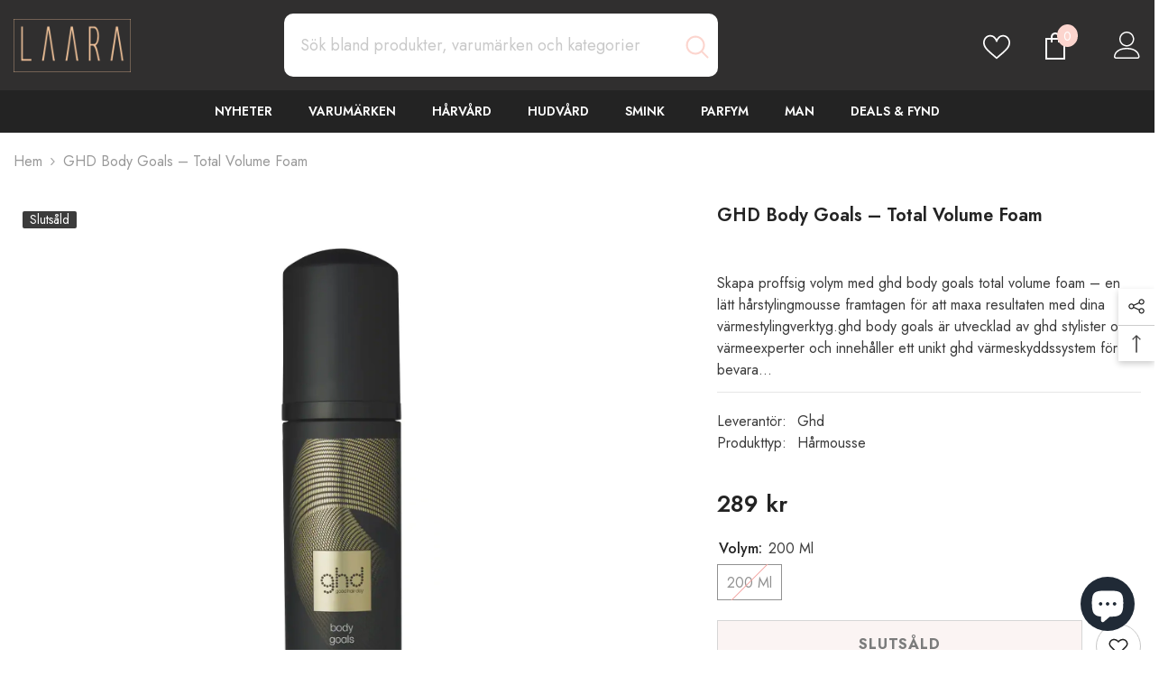

--- FILE ---
content_type: text/html; charset=utf-8
request_url: https://laara.se/products/ghd-body-goals-total-volume-foam
body_size: 58898
content:
<!doctype html><html class="no-js" lang="sv">
    <head>


      <meta name="facebook-domain-verification" content="h3qqm8le85gblyxfpg9q4ehixu5xm8" />
      <meta name="facebook-domain-verification" content="b88e91msfssw0bnsq8g39h7rcrwm8n" />
        <meta charset="utf-8">
        <meta http-equiv="X-UA-Compatible" content="IE=edge">
        <meta name="viewport" content="width=device-width,initial-scale=1">
        <meta name="theme-color" content="">
        <link rel="canonical" href="https://laara.se/products/ghd-body-goals-total-volume-foam">
        <link rel="canonical" href="https://laara.se/products/ghd-body-goals-total-volume-foam" canonical-shop-url="https://laara.se/"><link rel="shortcut icon" href="//laara.se/cdn/shop/files/gold_transparent_32x32.png?v=1696581138" type="image/png"><link rel="preconnect" href="https://cdn.shopify.com" crossorigin>
        <title>GHD Body Goals Total Volume Foam - Volymmousse | Laara.se </title><meta name="description" content="GHD Body Goals Total Volume Foam volymmousse med värmeskydd upp till 230°C. Ger fyllighet, stadga och lätt kontroll. Fri frakt från 200 kr.">

<meta property="og:site_name" content="Laara">
<meta property="og:url" content="https://laara.se/products/ghd-body-goals-total-volume-foam">
<meta property="og:title" content="GHD Body Goals Total Volume Foam - Volymmousse | Laara.se">
<meta property="og:type" content="product">
<meta property="og:description" content="GHD Body Goals Total Volume Foam volymmousse med värmeskydd upp till 230°C. Ger fyllighet, stadga och lätt kontroll. Fri frakt från 200 kr."><meta property="og:image" content="http://laara.se/cdn/shop/products/GHDBODYGOALSTOTALVOLUMEFOAM.webp?v=1655245479">
  <meta property="og:image:secure_url" content="https://laara.se/cdn/shop/products/GHDBODYGOALSTOTALVOLUMEFOAM.webp?v=1655245479">
  <meta property="og:image:width" content="1700">
  <meta property="og:image:height" content="1700"><meta property="og:price:amount" content="289">
  <meta property="og:price:currency" content="SEK"><meta name="twitter:card" content="summary_large_image">
<meta name="twitter:title" content="GHD Body Goals Total Volume Foam - Volymmousse | Laara.se">
<meta name="twitter:description" content="GHD Body Goals Total Volume Foam volymmousse med värmeskydd upp till 230°C. Ger fyllighet, stadga och lätt kontroll. Fri frakt från 200 kr.">

        <script>window.performance && window.performance.mark && window.performance.mark('shopify.content_for_header.start');</script><meta name="google-site-verification" content="5ahoXW5ECTwN6iXF7Ahu66RcL_7BSk7Ak-jimcdkg68">
<meta name="google-site-verification" content="w3dqEr79NOFLvPXpUyGQDSxYn9oMY2WYC-298SOcY0A">
<meta name="facebook-domain-verification" content="45iqyxay4t3hwyzjmvjhgvg3t0me7j">
<meta id="shopify-digital-wallet" name="shopify-digital-wallet" content="/56115560631/digital_wallets/dialog">
<meta name="shopify-checkout-api-token" content="d5fb67b4a1fdf182f9dc062fb20fdbba">
<link rel="alternate" type="application/json+oembed" href="https://laara.se/products/ghd-body-goals-total-volume-foam.oembed">
<script async="async" src="/checkouts/internal/preloads.js?locale=sv-SE"></script>
<link rel="preconnect" href="https://shop.app" crossorigin="anonymous">
<script async="async" src="https://shop.app/checkouts/internal/preloads.js?locale=sv-SE&shop_id=56115560631" crossorigin="anonymous"></script>
<script id="apple-pay-shop-capabilities" type="application/json">{"shopId":56115560631,"countryCode":"SE","currencyCode":"SEK","merchantCapabilities":["supports3DS"],"merchantId":"gid:\/\/shopify\/Shop\/56115560631","merchantName":"Laara","requiredBillingContactFields":["postalAddress","email","phone"],"requiredShippingContactFields":["postalAddress","email","phone"],"shippingType":"shipping","supportedNetworks":["visa","maestro","masterCard"],"total":{"type":"pending","label":"Laara","amount":"1.00"},"shopifyPaymentsEnabled":true,"supportsSubscriptions":true}</script>
<script id="shopify-features" type="application/json">{"accessToken":"d5fb67b4a1fdf182f9dc062fb20fdbba","betas":["rich-media-storefront-analytics"],"domain":"laara.se","predictiveSearch":true,"shopId":56115560631,"locale":"sv"}</script>
<script>var Shopify = Shopify || {};
Shopify.shop = "harpunktenutveckling.myshopify.com";
Shopify.locale = "sv";
Shopify.currency = {"active":"SEK","rate":"1.0"};
Shopify.country = "SE";
Shopify.theme = {"name":"Laara E-handel 2024","id":153811943756,"schema_name":"Ella","schema_version":"6.5.2","theme_store_id":null,"role":"main"};
Shopify.theme.handle = "null";
Shopify.theme.style = {"id":null,"handle":null};
Shopify.cdnHost = "laara.se/cdn";
Shopify.routes = Shopify.routes || {};
Shopify.routes.root = "/";</script>
<script type="module">!function(o){(o.Shopify=o.Shopify||{}).modules=!0}(window);</script>
<script>!function(o){function n(){var o=[];function n(){o.push(Array.prototype.slice.apply(arguments))}return n.q=o,n}var t=o.Shopify=o.Shopify||{};t.loadFeatures=n(),t.autoloadFeatures=n()}(window);</script>
<script>
  window.ShopifyPay = window.ShopifyPay || {};
  window.ShopifyPay.apiHost = "shop.app\/pay";
  window.ShopifyPay.redirectState = null;
</script>
<script id="shop-js-analytics" type="application/json">{"pageType":"product"}</script>
<script defer="defer" async type="module" src="//laara.se/cdn/shopifycloud/shop-js/modules/v2/client.init-shop-cart-sync_B-R_xLDe.sv.esm.js"></script>
<script defer="defer" async type="module" src="//laara.se/cdn/shopifycloud/shop-js/modules/v2/chunk.common_BsFeNlWi.esm.js"></script>
<script type="module">
  await import("//laara.se/cdn/shopifycloud/shop-js/modules/v2/client.init-shop-cart-sync_B-R_xLDe.sv.esm.js");
await import("//laara.se/cdn/shopifycloud/shop-js/modules/v2/chunk.common_BsFeNlWi.esm.js");

  window.Shopify.SignInWithShop?.initShopCartSync?.({"fedCMEnabled":true,"windoidEnabled":true});

</script>
<script>
  window.Shopify = window.Shopify || {};
  if (!window.Shopify.featureAssets) window.Shopify.featureAssets = {};
  window.Shopify.featureAssets['shop-js'] = {"shop-cart-sync":["modules/v2/client.shop-cart-sync_D9EzK2OI.sv.esm.js","modules/v2/chunk.common_BsFeNlWi.esm.js"],"init-fed-cm":["modules/v2/client.init-fed-cm_CZr1Lxus.sv.esm.js","modules/v2/chunk.common_BsFeNlWi.esm.js"],"init-windoid":["modules/v2/client.init-windoid_Bmjbd9fR.sv.esm.js","modules/v2/chunk.common_BsFeNlWi.esm.js"],"init-shop-email-lookup-coordinator":["modules/v2/client.init-shop-email-lookup-coordinator_DXO910C-.sv.esm.js","modules/v2/chunk.common_BsFeNlWi.esm.js"],"shop-cash-offers":["modules/v2/client.shop-cash-offers_BziccXdg.sv.esm.js","modules/v2/chunk.common_BsFeNlWi.esm.js","modules/v2/chunk.modal_D2vclgPu.esm.js"],"shop-button":["modules/v2/client.shop-button_CXaX74ak.sv.esm.js","modules/v2/chunk.common_BsFeNlWi.esm.js"],"shop-toast-manager":["modules/v2/client.shop-toast-manager_BqLEDAP6.sv.esm.js","modules/v2/chunk.common_BsFeNlWi.esm.js"],"avatar":["modules/v2/client.avatar_BTnouDA3.sv.esm.js"],"pay-button":["modules/v2/client.pay-button_CvUDzMYN.sv.esm.js","modules/v2/chunk.common_BsFeNlWi.esm.js"],"init-shop-cart-sync":["modules/v2/client.init-shop-cart-sync_B-R_xLDe.sv.esm.js","modules/v2/chunk.common_BsFeNlWi.esm.js"],"shop-login-button":["modules/v2/client.shop-login-button_DvyU3wL6.sv.esm.js","modules/v2/chunk.common_BsFeNlWi.esm.js","modules/v2/chunk.modal_D2vclgPu.esm.js"],"init-customer-accounts-sign-up":["modules/v2/client.init-customer-accounts-sign-up_BjJF88cm.sv.esm.js","modules/v2/client.shop-login-button_DvyU3wL6.sv.esm.js","modules/v2/chunk.common_BsFeNlWi.esm.js","modules/v2/chunk.modal_D2vclgPu.esm.js"],"init-shop-for-new-customer-accounts":["modules/v2/client.init-shop-for-new-customer-accounts_CGTyfngY.sv.esm.js","modules/v2/client.shop-login-button_DvyU3wL6.sv.esm.js","modules/v2/chunk.common_BsFeNlWi.esm.js","modules/v2/chunk.modal_D2vclgPu.esm.js"],"init-customer-accounts":["modules/v2/client.init-customer-accounts_DFBDQrcS.sv.esm.js","modules/v2/client.shop-login-button_DvyU3wL6.sv.esm.js","modules/v2/chunk.common_BsFeNlWi.esm.js","modules/v2/chunk.modal_D2vclgPu.esm.js"],"shop-follow-button":["modules/v2/client.shop-follow-button_CcINS_7l.sv.esm.js","modules/v2/chunk.common_BsFeNlWi.esm.js","modules/v2/chunk.modal_D2vclgPu.esm.js"],"checkout-modal":["modules/v2/client.checkout-modal_B5d9wHs8.sv.esm.js","modules/v2/chunk.common_BsFeNlWi.esm.js","modules/v2/chunk.modal_D2vclgPu.esm.js"],"lead-capture":["modules/v2/client.lead-capture_BNoIQUYx.sv.esm.js","modules/v2/chunk.common_BsFeNlWi.esm.js","modules/v2/chunk.modal_D2vclgPu.esm.js"],"shop-login":["modules/v2/client.shop-login_CchpYcAE.sv.esm.js","modules/v2/chunk.common_BsFeNlWi.esm.js","modules/v2/chunk.modal_D2vclgPu.esm.js"],"payment-terms":["modules/v2/client.payment-terms_CZtB3b7H.sv.esm.js","modules/v2/chunk.common_BsFeNlWi.esm.js","modules/v2/chunk.modal_D2vclgPu.esm.js"]};
</script>
<script id="__st">var __st={"a":56115560631,"offset":3600,"reqid":"f2dbf1c7-84fe-465f-9436-863d1621b0ec-1768933864","pageurl":"laara.se\/products\/ghd-body-goals-total-volume-foam","u":"615eb4bc9de9","p":"product","rtyp":"product","rid":7122891407543};</script>
<script>window.ShopifyPaypalV4VisibilityTracking = true;</script>
<script id="captcha-bootstrap">!function(){'use strict';const t='contact',e='account',n='new_comment',o=[[t,t],['blogs',n],['comments',n],[t,'customer']],c=[[e,'customer_login'],[e,'guest_login'],[e,'recover_customer_password'],[e,'create_customer']],r=t=>t.map((([t,e])=>`form[action*='/${t}']:not([data-nocaptcha='true']) input[name='form_type'][value='${e}']`)).join(','),a=t=>()=>t?[...document.querySelectorAll(t)].map((t=>t.form)):[];function s(){const t=[...o],e=r(t);return a(e)}const i='password',u='form_key',d=['recaptcha-v3-token','g-recaptcha-response','h-captcha-response',i],f=()=>{try{return window.sessionStorage}catch{return}},m='__shopify_v',_=t=>t.elements[u];function p(t,e,n=!1){try{const o=window.sessionStorage,c=JSON.parse(o.getItem(e)),{data:r}=function(t){const{data:e,action:n}=t;return t[m]||n?{data:e,action:n}:{data:t,action:n}}(c);for(const[e,n]of Object.entries(r))t.elements[e]&&(t.elements[e].value=n);n&&o.removeItem(e)}catch(o){console.error('form repopulation failed',{error:o})}}const l='form_type',E='cptcha';function T(t){t.dataset[E]=!0}const w=window,h=w.document,L='Shopify',v='ce_forms',y='captcha';let A=!1;((t,e)=>{const n=(g='f06e6c50-85a8-45c8-87d0-21a2b65856fe',I='https://cdn.shopify.com/shopifycloud/storefront-forms-hcaptcha/ce_storefront_forms_captcha_hcaptcha.v1.5.2.iife.js',D={infoText:'Skyddas av hCaptcha',privacyText:'Integritet',termsText:'Villkor'},(t,e,n)=>{const o=w[L][v],c=o.bindForm;if(c)return c(t,g,e,D).then(n);var r;o.q.push([[t,g,e,D],n]),r=I,A||(h.body.append(Object.assign(h.createElement('script'),{id:'captcha-provider',async:!0,src:r})),A=!0)});var g,I,D;w[L]=w[L]||{},w[L][v]=w[L][v]||{},w[L][v].q=[],w[L][y]=w[L][y]||{},w[L][y].protect=function(t,e){n(t,void 0,e),T(t)},Object.freeze(w[L][y]),function(t,e,n,w,h,L){const[v,y,A,g]=function(t,e,n){const i=e?o:[],u=t?c:[],d=[...i,...u],f=r(d),m=r(i),_=r(d.filter((([t,e])=>n.includes(e))));return[a(f),a(m),a(_),s()]}(w,h,L),I=t=>{const e=t.target;return e instanceof HTMLFormElement?e:e&&e.form},D=t=>v().includes(t);t.addEventListener('submit',(t=>{const e=I(t);if(!e)return;const n=D(e)&&!e.dataset.hcaptchaBound&&!e.dataset.recaptchaBound,o=_(e),c=g().includes(e)&&(!o||!o.value);(n||c)&&t.preventDefault(),c&&!n&&(function(t){try{if(!f())return;!function(t){const e=f();if(!e)return;const n=_(t);if(!n)return;const o=n.value;o&&e.removeItem(o)}(t);const e=Array.from(Array(32),(()=>Math.random().toString(36)[2])).join('');!function(t,e){_(t)||t.append(Object.assign(document.createElement('input'),{type:'hidden',name:u})),t.elements[u].value=e}(t,e),function(t,e){const n=f();if(!n)return;const o=[...t.querySelectorAll(`input[type='${i}']`)].map((({name:t})=>t)),c=[...d,...o],r={};for(const[a,s]of new FormData(t).entries())c.includes(a)||(r[a]=s);n.setItem(e,JSON.stringify({[m]:1,action:t.action,data:r}))}(t,e)}catch(e){console.error('failed to persist form',e)}}(e),e.submit())}));const S=(t,e)=>{t&&!t.dataset[E]&&(n(t,e.some((e=>e===t))),T(t))};for(const o of['focusin','change'])t.addEventListener(o,(t=>{const e=I(t);D(e)&&S(e,y())}));const B=e.get('form_key'),M=e.get(l),P=B&&M;t.addEventListener('DOMContentLoaded',(()=>{const t=y();if(P)for(const e of t)e.elements[l].value===M&&p(e,B);[...new Set([...A(),...v().filter((t=>'true'===t.dataset.shopifyCaptcha))])].forEach((e=>S(e,t)))}))}(h,new URLSearchParams(w.location.search),n,t,e,['guest_login'])})(!0,!0)}();</script>
<script integrity="sha256-4kQ18oKyAcykRKYeNunJcIwy7WH5gtpwJnB7kiuLZ1E=" data-source-attribution="shopify.loadfeatures" defer="defer" src="//laara.se/cdn/shopifycloud/storefront/assets/storefront/load_feature-a0a9edcb.js" crossorigin="anonymous"></script>
<script crossorigin="anonymous" defer="defer" src="//laara.se/cdn/shopifycloud/storefront/assets/shopify_pay/storefront-65b4c6d7.js?v=20250812"></script>
<script data-source-attribution="shopify.dynamic_checkout.dynamic.init">var Shopify=Shopify||{};Shopify.PaymentButton=Shopify.PaymentButton||{isStorefrontPortableWallets:!0,init:function(){window.Shopify.PaymentButton.init=function(){};var t=document.createElement("script");t.src="https://laara.se/cdn/shopifycloud/portable-wallets/latest/portable-wallets.sv.js",t.type="module",document.head.appendChild(t)}};
</script>
<script data-source-attribution="shopify.dynamic_checkout.buyer_consent">
  function portableWalletsHideBuyerConsent(e){var t=document.getElementById("shopify-buyer-consent"),n=document.getElementById("shopify-subscription-policy-button");t&&n&&(t.classList.add("hidden"),t.setAttribute("aria-hidden","true"),n.removeEventListener("click",e))}function portableWalletsShowBuyerConsent(e){var t=document.getElementById("shopify-buyer-consent"),n=document.getElementById("shopify-subscription-policy-button");t&&n&&(t.classList.remove("hidden"),t.removeAttribute("aria-hidden"),n.addEventListener("click",e))}window.Shopify?.PaymentButton&&(window.Shopify.PaymentButton.hideBuyerConsent=portableWalletsHideBuyerConsent,window.Shopify.PaymentButton.showBuyerConsent=portableWalletsShowBuyerConsent);
</script>
<script data-source-attribution="shopify.dynamic_checkout.cart.bootstrap">document.addEventListener("DOMContentLoaded",(function(){function t(){return document.querySelector("shopify-accelerated-checkout-cart, shopify-accelerated-checkout")}if(t())Shopify.PaymentButton.init();else{new MutationObserver((function(e,n){t()&&(Shopify.PaymentButton.init(),n.disconnect())})).observe(document.body,{childList:!0,subtree:!0})}}));
</script>
<script id='scb4127' type='text/javascript' async='' src='https://laara.se/cdn/shopifycloud/privacy-banner/storefront-banner.js'></script><link id="shopify-accelerated-checkout-styles" rel="stylesheet" media="screen" href="https://laara.se/cdn/shopifycloud/portable-wallets/latest/accelerated-checkout-backwards-compat.css" crossorigin="anonymous">
<style id="shopify-accelerated-checkout-cart">
        #shopify-buyer-consent {
  margin-top: 1em;
  display: inline-block;
  width: 100%;
}

#shopify-buyer-consent.hidden {
  display: none;
}

#shopify-subscription-policy-button {
  background: none;
  border: none;
  padding: 0;
  text-decoration: underline;
  font-size: inherit;
  cursor: pointer;
}

#shopify-subscription-policy-button::before {
  box-shadow: none;
}

      </style>
<script id="sections-script" data-sections="header-mobile,header-navigation-plain" defer="defer" src="//laara.se/cdn/shop/t/14/compiled_assets/scripts.js?v=5036"></script>
<script>window.performance && window.performance.mark && window.performance.mark('shopify.content_for_header.end');</script>
        <style>@import url('https://fonts.googleapis.com/css?family=Jost:300,300i,400,400i,500,500i,600,600i,700,700i,800,800i&display=swap');
                :root {
        --font-family-1: Jost;
        --font-family-2: Jost;

        /* Settings Body */--font-body-family: Jost;--font-body-size: 16px;--font-body-weight: 400;--body-line-height: 24px;--body-letter-spacing: 0;

        /* Settings Heading */--font-heading-family: Jost;--font-heading-size: 24px;--font-heading-weight: 700;--font-heading-style: normal;--heading-line-height: 20px;--heading-letter-spacing: 0;--heading-text-transform: none;--heading-border-height: 1px;

        /* Menu Lv1 */--font-menu-lv1-family: Jost;--font-menu-lv1-size: 14px;--font-menu-lv1-weight: 600;--menu-lv1-line-height: 24px;--menu-lv1-letter-spacing: 0;--menu-lv1-text-transform: uppercase;

        /* Menu Lv2 */--font-menu-lv2-family: Jost;--font-menu-lv2-size: 14px;--font-menu-lv2-weight: 400;--menu-lv2-line-height: 24px;--menu-lv2-letter-spacing: 0;--menu-lv2-text-transform: capitalize;

        /* Menu Lv3 */--font-menu-lv3-family: Jost;--font-menu-lv3-size: 14px;--font-menu-lv3-weight: 400;--menu-lv3-line-height: 24px;--menu-lv3-letter-spacing: 0;--menu-lv3-text-transform: capitalize;

        /* Mega Menu Lv2 */--font-mega-menu-lv2-family: Jost;--font-mega-menu-lv2-size: 14px;--font-mega-menu-lv2-weight: 500;--font-mega-menu-lv2-style: normal;--mega-menu-lv2-line-height: 22px;--mega-menu-lv2-letter-spacing: 0;--mega-menu-lv2-text-transform: uppercase;

        /* Mega Menu Lv3 */--font-mega-menu-lv3-family: Jost;--font-mega-menu-lv3-size: 14px;--font-mega-menu-lv3-weight: 400;--mega-menu-lv3-line-height: 24px;--mega-menu-lv3-letter-spacing: 0;--mega-menu-lv3-text-transform: capitalize;

        /* Product Card Title */--product-title-font: Jost;--product-title-font-size : 16px;--product-title-font-weight : 400;--product-title-line-height: 20px;--product-title-letter-spacing: 0;--product-title-line-text : 1;--product-title-text-transform : capitalize;--product-title-margin-bottom: 10px;

        /* Product Card Vendor */--product-vendor-font: Jost;--product-vendor-font-size : 14px;--product-vendor-font-weight : 400;--product-vendor-font-style : normal;--product-vendor-line-height: 22px;--product-vendor-letter-spacing: 0;--product-vendor-text-transform : uppercase;--product-vendor-margin-bottom: 5px;--product-vendor-margin-top: 0px;

        /* Product Card Price */--product-price-font: Jost;--product-price-font-size : 16px;--product-price-font-weight : 600;--product-price-line-height: 22px;--product-price-letter-spacing: 0;--product-price-margin-top: 0px;--product-price-margin-bottom: 13px;

        /* Product Card Badge */--badge-font: Jost;--badge-font-size : 14px;--badge-font-weight : 400;--badge-text-transform : capitalize;--badge-letter-spacing: 0;--badge-line-height: 19px;--badge-border-radius: 2px;--badge-padding-top: 0px;--badge-padding-bottom: 0px;--badge-padding-left-right: 8px;--badge-postion-top: 0px;--badge-postion-left-right: 0px;

        /* Product Quickview */
        --product-quickview-font-size : 12px; --product-quickview-line-height: 23px; --product-quickview-border-radius: 1px; --product-quickview-padding-top: 0px; --product-quickview-padding-bottom: 0px; --product-quickview-padding-left-right: 7px; --product-quickview-sold-out-product: #e95144;--product-quickview-box-shadow: none;/* Blog Card Tile */--blog-title-font: Jost;--blog-title-font-size : 18px; --blog-title-font-weight : 700; --blog-title-line-height: 36px; --blog-title-letter-spacing: 0; --blog-title-text-transform : capitalize;

        /* Blog Card Info (Date, Author) */--blog-info-font: Jost;--blog-info-font-size : 12px; --blog-info-font-weight : 400; --blog-info-line-height: 22px; --blog-info-letter-spacing: 0; --blog-info-text-transform : none;

        /* Button 1 */--btn-1-font-family: Jost;--btn-1-font-size: 16px; --btn-1-font-weight: 700; --btn-1-text-transform: uppercase; --btn-1-line-height: 26px; --btn-1-letter-spacing: .05em; --btn-1-text-align: center; --btn-1-border-radius: 0px; --btn-1-border-width: 1px; --btn-1-border-style: solid; --btn-1-padding-top: 11px; --btn-1-padding-bottom: 11px; --btn-1-horizontal-length: 0px; --btn-1-vertical-length: 0px; --btn-1-blur-radius: 0px; --btn-1-spread: 0px;
        --btn-1-inset: ;/* Button 2 */--btn-2-font-family: Jost;--btn-2-font-size: 16px; --btn-2-font-weight: 700; --btn-2-text-transform: uppercase; --btn-2-line-height: 24px; --btn-2-letter-spacing: .05em; --btn-2-text-align: center; --btn-2-border-radius: 0px; --btn-2-border-width: 1px; --btn-2-border-style: solid; --btn-2-padding-top: 20px; --btn-2-padding-bottom: 20px; --btn-2-horizontal-length: 0px; --btn-2-vertical-length: 0px; --btn-2-blur-radius: 0px; --btn-2-spread: 0px;
        --btn-2-inset: ;/* Button 3 */--btn-3-font-family: Jost;--btn-3-font-size: 16px; --btn-3-font-weight: 600; --btn-3-text-transform: uppercase; --btn-3-line-height: 24px; --btn-3-letter-spacing: .05em; --btn-3-text-align: center; --btn-3-border-radius: 0px; --btn-3-border-width: 1px; --btn-3-border-style: solid; --btn-3-padding-top: 11px; --btn-3-padding-bottom: 8px; --btn-3-horizontal-length: 0px; --btn-3-vertical-length: 0px; --btn-3-blur-radius: 0px; --btn-3-spread: 0px;
        --btn-3-inset: ;/* Footer Heading */--footer-heading-font-family: Jost;--footer-heading-font-size : 18px; --footer-heading-font-weight : 700; --footer-heading-line-height : 22px; --footer-heading-letter-spacing : 0; --footer-heading-text-transform : none;

        /* Footer Link */--footer-link-font-family: Jost;--footer-link-font-size : 16px; --footer-link-font-weight : ; --footer-link-line-height : 34px; --footer-link-letter-spacing : 0; --footer-link-text-transform : capitalize;

        /* Page Title */--font-page-title-family: Jost;--font-page-title-size: 24px; --font-page-title-weight: 400; --font-page-title-style: normal; --page-title-line-height: 20px; --page-title-letter-spacing: .02em; --page-title-text-transform: uppercase;

        /* Font Product Tab Title */
        --font-tab-type-1: Jost; --font-tab-type-2: Jost;

        /* Text Size */
        --text-size-font-size : 10px; --text-size-font-weight : 400; --text-size-line-height : 22px; --text-size-letter-spacing : 0; --text-size-text-transform : uppercase; --text-size-color : #787878;

        /* Font Weight */
        --font-weight-normal: 400; --font-weight-medium: 500; --font-weight-semibold: 600; --font-weight-bold: 700; --font-weight-bolder: 800; --font-weight-black: 900;

        /* Radio Button */
        --form-label-checkbox-before-bg: #fff; --form-label-checkbox-before-border: #cecece; --form-label-checkbox-before-bg-checked: #000;

        /* Conatiner */
        --body-custom-width-container: 1570px;

        /* Layout Boxed */
        --color-background-layout-boxed: rgba(0,0,0,0);/* Arrow */
        --position-horizontal-slick-arrow: 0;

        /* General Color*/
        --color-text: #232323; --color-text2: #969696; --color-global: #232323; --color-white: #FFFFFF; --color-grey: #868686; --color-black: #202020; --color-base-text-rgb: 35, 35, 35; --color-base-text2-rgb: 150, 150, 150; --color-background: #ffffff; --color-background-rgb: 255, 255, 255; --color-background-overylay: rgba(255, 255, 255, 0.9); --color-base-accent-text: ; --color-base-accent-1: ; --color-base-accent-2: ; --color-link: #232323; --color-link-hover: #232323; --color-error: #D93333; --color-error-bg: #FCEEEE; --color-success: #5A5A5A; --color-success-bg: #DFF0D8; --color-info: #202020; --color-info-bg: #FFF2DD; --color-link-underline: rgba(35, 35, 35, 0.5); --color-breadcrumb: #999999; --colors-breadcrumb-hover: #232323;--colors-breadcrumb-active: #999999; --border-global: #e6e6e6; --bg-global: #fafafa; --bg-planceholder: #fafafa; --color-warning: #fff; --bg-warning: #f9dcc4; --color-background-10 : #e9e9e9; --color-background-20 : #d3d3d3; --color-background-30 : #bdbdbd; --color-background-50 : #919191; --color-background-global : #919191;

        /* Arrow Color */
        --arrow-color: #232323; --arrow-background-color: #ffffff; --arrow-border-color: #cccccc;--arrow-color-hover: #ffffff;--arrow-background-color-hover: #fcd5ce;--arrow-border-color-hover: #fcd5ce;--arrow-width: 35px;--arrow-height: 35px;--arrow-size: 35px;--arrow-size-icon: 17px;--arrow-border-radius: 50%;--arrow-border-width: 1px;--arrow-width-half: -17px;

        /* Pagination Color */
        --pagination-item-color: #3c3c3c; --pagination-item-color-active: #3c3c3c; --pagination-item-bg-color: #fff;--pagination-item-bg-color-active: #fff;--pagination-item-border-color: #fff;--pagination-item-border-color-active: #3c3c3c;--pagination-arrow-color: #3c3c3c;--pagination-arrow-color-active: #3c3c3c;--pagination-arrow-bg-color: #fff;--pagination-arrow-bg-color-active: #fff;--pagination-arrow-border-color: #fff;--pagination-arrow-border-color-active: #fff;

        /* Dots Color */
        --dots-color: #fcd5ce;--dots-border-color: #fcd5ce;--dots-color-active: #ffffff;--dots-border-color-active: #505656;--dots-style2-background-opacity: #00000050;--dots-width: 12px;--dots-height: 12px;

        /* Button Color */
        --btn-1-color: #FFFFFF;--btn-1-bg: #000000;--btn-1-border: #000000;--btn-1-color-hover: #000000;--btn-1-bg-hover: #ffffff;--btn-1-border-hover: #000000;
        --btn-2-color: #000000;--btn-2-bg: #FFFFFF;--btn-2-border: #000000;--btn-2-color-hover: #FFFFFF;--btn-2-bg-hover: #000000;--btn-2-border-hover: #000000;
        --btn-3-color: #FFFFFF;--btn-3-bg: #e9514b;--btn-3-border: #e9514b;--btn-3-color-hover: #ffffff;--btn-3-bg-hover: #e9514b;--btn-3-border-hover: #e9514b;
        --anchor-transition: all ease .3s;--bg-white: #ffffff;--bg-black: #000000;--bg-grey: #808080;--icon: var(--color-text);--text-cart: #3c3c3c;--duration-short: 100ms;--duration-default: 350ms;--duration-long: 500ms;--form-input-bg: #ffffff;--form-input-border: #c7c7c7;--form-input-color: #232323;--form-input-placeholder: #868686;--form-label: #232323;

        --new-badge-color: #232323;--new-badge-bg: #f9dcc4;--sale-badge-color: #ffffff;--sale-badge-bg: #ff736b;--sold-out-badge-color: #ffffff;--sold-out-badge-bg: #3c3c3c;--custom-badge-color: #ffffff;--custom-badge-bg: #232323;--bundle-badge-color: #ffffff;--bundle-badge-bg: #232323;
        
        --product-title-color : #000000;--product-title-color-hover : #000000;--product-vendor-color : #969696;--product-price-color : #000000;--product-sale-price-color : #e74a45;--product-compare-price-color : #969696;--product-review-full-color : #fec89a;--product-review-empty-color : #fcd5ce;

        --product-swatch-border : #cbcbcb;--product-swatch-border-active : #232323;--product-swatch-width : 40px;--product-swatch-height : 40px;--product-swatch-border-radius : 0px;--product-swatch-color-width : 40px;--product-swatch-color-height : 40px;--product-swatch-color-border-radius : 20px;

        --product-wishlist-color : #fff;--product-wishlist-bg : #fcd5ce;--product-wishlist-border : transparent;--product-wishlist-color-added : #FFFFFF;--product-wishlist-bg-added : #ffb5a7;--product-wishlist-border-added : transparent;--product-compare-color : #000000;--product-compare-bg : #FFFFFF;--product-compare-color-added : #D12442; --product-compare-bg-added : #FFFFFF; --product-hot-stock-text-color : #ffb5a7; --product-quick-view-color : #0b0335; --product-cart-image-fit : contain; --product-title-variant-font-size: 16px;--product-quick-view-bg : #ffffff;--product-quick-view-bg-above-button: rgba(255, 255, 255, 0.7);--product-quick-view-color-hover : #0b0335;--product-quick-view-bg-hover : #ffffff;--product-action-color : #232323;--product-action-bg : #f8edeb;--product-action-border : #bbbbbb;--product-action-color-hover : #ffffff;--product-action-bg-hover : #000000;--product-action-border-hover : #000000;

        /* Multilevel Category Filter */
        --color-label-multiLevel-categories: #232323;--bg-label-multiLevel-categories: #fff;--color-button-multiLevel-categories: #fff;--bg-button-multiLevel-categories: #ff8b21;--border-button-multiLevel-categories: #ff736b;--hover-color-button-multiLevel-categories: #fff;--hover-bg-button-multiLevel-categories: #ff8b21;--cart-item-bg : #ffffff;--cart-item-border : #e8e8e8;--cart-item-border-width : 1px;--cart-item-border-style : solid;--free-shipping-height : 10px;--free-shipping-border-radius : 20px;--free-shipping-color : #727272; --free-shipping-bg : #ededed;--free-shipping-bg-1: #f44336;--free-shipping-bg-2: #decbb7;--free-shipping-bg-3: #69c69c;--free-shipping-bg-4: #69c69c; --free-shipping-min-height : 20.0px;--w-product-swatch-custom: 30px;--h-product-swatch-custom: 30px;--w-product-swatch-custom-mb: 20px;--h-product-swatch-custom-mb: 20px;--font-size-product-swatch-more: 12px;--swatch-border : #cbcbcb;--swatch-border-active : #232323;

        --variant-size: #232323;--variant-size-border: #e7e7e7;--variant-size-bg: #ffffff;--variant-size-hover: #ffffff;--variant-size-border-hover: #232323;--variant-size-bg-hover: #232323;--variant-bg : #ffffff; --variant-color : #232323; --variant-bg-active : #ffffff; --variant-color-active : #232323;

        --fontsize-text-social: 12px;
        --page-content-distance: 64px;--sidebar-content-distance: 40px;--button-transition-ease: cubic-bezier(.25,.46,.45,.94);

        /* Loading Spinner Color */
        --spinner-top-color: #f9dcc4; --spinner-right-color: #fcd5ce; --spinner-bottom-color: #f8edeb; --spinner-left-color: #f6f6f6;

        /* Product Card Marquee */
        --product-marquee-background-color: ;--product-marquee-text-color: #FFFFFF;--product-marquee-text-size: 14px;--product-marquee-text-mobile-size: 10px;--product-marquee-text-weight: 400;--product-marquee-text-transform: none;--product-marquee-text-style: italic;--product-marquee-speed: ; --product-marquee-line-height: calc(var(--product-marquee-text-mobile-size) * 1.5);
    }
</style>
        <link href="//laara.se/cdn/shop/t/14/assets/base.css?v=129305905607465737181696580825" rel="stylesheet" type="text/css" media="all" />
<link href="//laara.se/cdn/shop/t/14/assets/animated.css?v=118618079748618006641696580825" rel="stylesheet" type="text/css" media="all" />
<link href="//laara.se/cdn/shop/t/14/assets/component-card.css?v=44373505219447115911696580825" rel="stylesheet" type="text/css" media="all" />
<link href="//laara.se/cdn/shop/t/14/assets/component-loading-overlay.css?v=41789740389909582121696580829" rel="stylesheet" type="text/css" media="all" />
<link href="//laara.se/cdn/shop/t/14/assets/component-loading-banner.css?v=66575024453840146421696580829" rel="stylesheet" type="text/css" media="all" />
<link href="//laara.se/cdn/shop/t/14/assets/component-quick-cart.css?v=111677929301119732291696580830" rel="stylesheet" type="text/css" media="all" />
<link rel="stylesheet" href="//laara.se/cdn/shop/t/14/assets/vendor.css?v=164616260963476715651696580832" media="print" onload="this.media='all'">
<noscript><link href="//laara.se/cdn/shop/t/14/assets/vendor.css?v=164616260963476715651696580832" rel="stylesheet" type="text/css" media="all" /></noscript>


	<link href="//laara.se/cdn/shop/t/14/assets/component-card-02.css?v=37159281556379002141696580825" rel="stylesheet" type="text/css" media="all" />


<link href="//laara.se/cdn/shop/t/14/assets/component-predictive-search.css?v=104537003445991516671696580829" rel="stylesheet" type="text/css" media="all" />
<link rel="stylesheet" href="//laara.se/cdn/shop/t/14/assets/component-newsletter.css?v=54058530822278129331696580829" media="print" onload="this.media='all'">
<link rel="stylesheet" href="//laara.se/cdn/shop/t/14/assets/component-slider.css?v=37888473738646685221696580830" media="print" onload="this.media='all'">
<link rel="stylesheet" href="//laara.se/cdn/shop/t/14/assets/component-list-social.css?v=102044711114163579551696580828" media="print" onload="this.media='all'"><noscript><link href="//laara.se/cdn/shop/t/14/assets/component-newsletter.css?v=54058530822278129331696580829" rel="stylesheet" type="text/css" media="all" /></noscript>
<noscript><link href="//laara.se/cdn/shop/t/14/assets/component-slider.css?v=37888473738646685221696580830" rel="stylesheet" type="text/css" media="all" /></noscript>
<noscript><link href="//laara.se/cdn/shop/t/14/assets/component-list-social.css?v=102044711114163579551696580828" rel="stylesheet" type="text/css" media="all" /></noscript>

<style type="text/css">
	.nav-title-mobile {display: none;}.list-menu--disclosure{display: none;position: absolute;min-width: 100%;width: 22rem;background-color: var(--bg-white);box-shadow: 0 1px 4px 0 rgb(0 0 0 / 15%);padding: 5px 0 5px 20px;opacity: 0;visibility: visible;pointer-events: none;transition: opacity var(--duration-default) ease, transform var(--duration-default) ease;}.list-menu--disclosure-2{margin-left: calc(100% - 15px);z-index: 2;top: -5px;}.list-menu--disclosure:focus {outline: none;}.list-menu--disclosure.localization-selector {max-height: 18rem;overflow: auto;width: 10rem;padding: 0.5rem;}.js menu-drawer > details > summary::before, .js menu-drawer > details[open]:not(.menu-opening) > summary::before {content: '';position: absolute;cursor: default;width: 100%;height: calc(100vh - 100%);height: calc(var(--viewport-height, 100vh) - (var(--header-bottom-position, 100%)));top: 100%;left: 0;background: var(--color-foreground-50);opacity: 0;visibility: hidden;z-index: 2;transition: opacity var(--duration-default) ease,visibility var(--duration-default) ease;}menu-drawer > details[open] > summary::before {visibility: visible;opacity: 1;}.menu-drawer {position: absolute;transform: translateX(-100%);visibility: hidden;z-index: 3;left: 0;top: 100%;width: 100%;max-width: calc(100vw - 4rem);padding: 0;border: 0.1rem solid var(--color-background-10);border-left: 0;border-bottom: 0;background-color: var(--bg-white);overflow-x: hidden;}.js .menu-drawer {height: calc(100vh - 100%);height: calc(var(--viewport-height, 100vh) - (var(--header-bottom-position, 100%)));}.js details[open] > .menu-drawer, .js details[open] > .menu-drawer__submenu {transition: transform var(--duration-default) ease, visibility var(--duration-default) ease;}.no-js details[open] > .menu-drawer, .js details[open].menu-opening > .menu-drawer, details[open].menu-opening > .menu-drawer__submenu {transform: translateX(0);visibility: visible;}@media screen and (min-width: 750px) {.menu-drawer {width: 40rem;}.no-js .menu-drawer {height: auto;}}.menu-drawer__inner-container {position: relative;height: 100%;}.menu-drawer__navigation-container {display: grid;grid-template-rows: 1fr auto;align-content: space-between;overflow-y: auto;height: 100%;}.menu-drawer__navigation {padding: 0 0 5.6rem 0;}.menu-drawer__inner-submenu {height: 100%;overflow-x: hidden;overflow-y: auto;}.no-js .menu-drawer__navigation {padding: 0;}.js .menu-drawer__menu li {width: 100%;border-bottom: 1px solid #e6e6e6;overflow: hidden;}.menu-drawer__menu-item{line-height: var(--body-line-height);letter-spacing: var(--body-letter-spacing);padding: 10px 20px 10px 15px;cursor: pointer;display: flex;align-items: center;justify-content: space-between;}.menu-drawer__menu-item .label{display: inline-block;vertical-align: middle;font-size: calc(var(--font-body-size) - 4px);font-weight: var(--font-weight-normal);letter-spacing: var(--body-letter-spacing);height: 20px;line-height: 20px;margin: 0 0 0 10px;padding: 0 5px;text-transform: uppercase;text-align: center;position: relative;}.menu-drawer__menu-item .label:before{content: "";position: absolute;border: 5px solid transparent;top: 50%;left: -9px;transform: translateY(-50%);}.menu-drawer__menu-item > .icon{width: 24px;height: 24px;margin: 0 10px 0 0;}.menu-drawer__menu-item > .symbol {position: absolute;right: 20px;top: 50%;transform: translateY(-50%);display: flex;align-items: center;justify-content: center;font-size: 0;pointer-events: none;}.menu-drawer__menu-item > .symbol .icon{width: 14px;height: 14px;opacity: .6;}.menu-mobile-icon .menu-drawer__menu-item{justify-content: flex-start;}.no-js .menu-drawer .menu-drawer__menu-item > .symbol {display: none;}.js .menu-drawer__submenu {position: absolute;top: 0;width: 100%;bottom: 0;left: 0;background-color: var(--bg-white);z-index: 1;transform: translateX(100%);visibility: hidden;}.js .menu-drawer__submenu .menu-drawer__submenu {overflow-y: auto;}.menu-drawer__close-button {display: block;width: 100%;padding: 10px 15px;background-color: transparent;border: none;background: #f6f8f9;position: relative;}.menu-drawer__close-button .symbol{position: absolute;top: auto;left: 20px;width: auto;height: 22px;z-index: 10;display: flex;align-items: center;justify-content: center;font-size: 0;pointer-events: none;}.menu-drawer__close-button .icon {display: inline-block;vertical-align: middle;width: 18px;height: 18px;transform: rotate(180deg);}.menu-drawer__close-button .text{max-width: calc(100% - 50px);white-space: nowrap;overflow: hidden;text-overflow: ellipsis;display: inline-block;vertical-align: top;width: 100%;margin: 0 auto;}.no-js .menu-drawer__close-button {display: none;}.menu-drawer__utility-links {padding: 2rem;}.menu-drawer__account {display: inline-flex;align-items: center;text-decoration: none;padding: 1.2rem;margin-left: -1.2rem;font-size: 1.4rem;}.menu-drawer__account .icon-account {height: 2rem;width: 2rem;margin-right: 1rem;}.menu-drawer .list-social {justify-content: flex-start;margin-left: -1.25rem;margin-top: 2rem;}.menu-drawer .list-social:empty {display: none;}.menu-drawer .list-social__link {padding: 1.3rem 1.25rem;}

	/* Style General */
	.d-block{display: block}.d-inline-block{display: inline-block}.d-flex{display: flex}.d-none {display: none}.d-grid{display: grid}.ver-alg-mid {vertical-align: middle}.ver-alg-top{vertical-align: top}
	.flex-jc-start{justify-content:flex-start}.flex-jc-end{justify-content:flex-end}.flex-jc-center{justify-content:center}.flex-jc-between{justify-content:space-between}.flex-jc-stretch{justify-content:stretch}.flex-align-start{align-items: flex-start}.flex-align-center{align-items: center}.flex-align-end{align-items: flex-end}.flex-align-stretch{align-items:stretch}.flex-wrap{flex-wrap: wrap}.flex-nowrap{flex-wrap: nowrap}.fd-row{flex-direction:row}.fd-row-reverse{flex-direction:row-reverse}.fd-column{flex-direction:column}.fd-column-reverse{flex-direction:column-reverse}.fg-0{flex-grow:0}.fs-0{flex-shrink:0}.gap-15{gap:15px}.gap-30{gap:30px}.gap-col-30{column-gap:30px}
	.p-relative{position:relative}.p-absolute{position:absolute}.p-static{position:static}.p-fixed{position:fixed;}
	.zi-1{z-index:1}.zi-2{z-index:2}.zi-3{z-index:3}.zi-5{z-index:5}.zi-6{z-index:6}.zi-7{z-index:7}.zi-9{z-index:9}.zi-10{z-index:10}.zi-99{z-index:99} .zi-100{z-index:100} .zi-101{z-index:101}
	.top-0{top:0}.top-100{top:100%}.top-auto{top:auto}.left-0{left:0}.left-auto{left:auto}.right-0{right:0}.right-auto{right:auto}.bottom-0{bottom:0}
	.middle-y{top:50%;transform:translateY(-50%)}.middle-x{left:50%;transform:translateX(-50%)}
	.opacity-0{opacity:0}.opacity-1{opacity:1}
	.o-hidden{overflow:hidden}.o-visible{overflow:visible}.o-unset{overflow:unset}.o-x-hidden{overflow-x:hidden}.o-y-auto{overflow-y:auto;}
	.pt-0{padding-top:0}.pt-2{padding-top:2px}.pt-5{padding-top:5px}.pt-10{padding-top:10px}.pt-10-imp{padding-top:10px !important}.pt-12{padding-top:12px}.pt-16{padding-top:16px}.pt-20{padding-top:20px}.pt-24{padding-top:24px}.pt-30{padding-top:30px}.pt-32{padding-top:32px}.pt-36{padding-top:36px}.pt-48{padding-top:48px}.pb-0{padding-bottom:0}.pb-5{padding-bottom:5px}.pb-10{padding-bottom:10px}.pb-10-imp{padding-bottom:10px !important}.pb-12{padding-bottom:12px}.pb-15{padding-bottom:15px}.pb-16{padding-bottom:16px}.pb-18{padding-bottom:18px}.pb-20{padding-bottom:20px}.pb-24{padding-bottom:24px}.pb-32{padding-bottom:32px}.pb-40{padding-bottom:40px}.pb-48{padding-bottom:48px}.pb-50{padding-bottom:50px}.pb-80{padding-bottom:80px}.pb-84{padding-bottom:84px}.pr-0{padding-right:0}.pr-5{padding-right: 5px}.pr-10{padding-right:10px}.pr-20{padding-right:20px}.pr-24{padding-right:24px}.pr-30{padding-right:30px}.pr-36{padding-right:36px}.pr-80{padding-right:80px}.pl-0{padding-left:0}.pl-12{padding-left:12px}.pl-20{padding-left:20px}.pl-24{padding-left:24px}.pl-36{padding-left:36px}.pl-48{padding-left:48px}.pl-52{padding-left:52px}.pl-80{padding-left:80px}.p-zero{padding:0}
	.m-lr-auto{margin:0 auto}.m-zero{margin:0}.ml-auto{margin-left:auto}.ml-0{margin-left:0}.ml-5{margin-left:5px}.ml-15{margin-left:15px}.ml-20{margin-left:20px}.ml-30{margin-left:30px}.mr-auto{margin-right:auto}.mr-0{margin-right:0}.mr-5{margin-right:5px}.mr-10{margin-right:10px}.mr-20{margin-right:20px}.mr-30{margin-right:30px}.mt-0{margin-top: 0}.mt-10{margin-top: 10px}.mt-15{margin-top: 15px}.mt-20{margin-top: 20px}.mt-25{margin-top: 25px}.mt-30{margin-top: 30px}.mt-40{margin-top: 40px}.mt-45{margin-top: 45px}.mb-0{margin-bottom: 0}.mb-5{margin-bottom: 5px}.mb-10{margin-bottom: 10px}.mb-15{margin-bottom: 15px}.mb-18{margin-bottom: 18px}.mb-20{margin-bottom: 20px}.mb-30{margin-bottom: 30px}
	.h-0{height:0}.h-100{height:100%}.h-100v{height:100vh}.h-auto{height:auto}.mah-100{max-height:100%}.mih-15{min-height: 15px}.mih-none{min-height: unset}.lih-15{line-height: 15px}
	.w-50pc{width:50%}.w-100{width:100%}.w-100v{width:100vw}.maw-100{max-width:100%}.maw-300{max-width:300px}.maw-480{max-width: 480px}.maw-780{max-width: 780px}.w-auto{width:auto}.minw-auto{min-width: auto}.min-w-100{min-width: 100px}
	.float-l{float:left}.float-r{float:right}
	.b-zero{border:none}.br-50p{border-radius:50%}.br-zero{border-radius:0}.br-2{border-radius:2px}.bg-none{background: none}
	.stroke-w-0{stroke-width: 0px}.stroke-w-1h{stroke-width: 0.5px}.stroke-w-1{stroke-width: 1px}.stroke-w-3{stroke-width: 3px}.stroke-w-5{stroke-width: 5px}.stroke-w-7 {stroke-width: 7px}.stroke-w-10 {stroke-width: 10px}.stroke-w-12 {stroke-width: 12px}.stroke-w-15 {stroke-width: 15px}.stroke-w-20 {stroke-width: 20px}.stroke-w-25 {stroke-width: 25px}.stroke-w-30{stroke-width: 30px}.stroke-w-32 {stroke-width: 32px}.stroke-w-40 {stroke-width: 40px}
	.w-21{width: 21px}.w-23{width: 23px}.w-24{width: 24px}.h-22{height: 22px}.h-23{height: 23px}.h-24{height: 24px}.w-h-16{width: 16px;height: 16px}.w-h-17{width: 17px;height: 17px}.w-h-18 {width: 18px;height: 18px}.w-h-19{width: 19px;height: 19px}.w-h-20 {width: 20px;height: 20px}.w-h-21{width: 21px;height: 21px}.w-h-22 {width: 22px;height: 22px}.w-h-23{width: 23px;height: 23px}.w-h-24 {width: 24px;height: 24px}.w-h-25 {width: 25px;height: 25px}.w-h-26 {width: 26px;height: 26px}.w-h-27 {width: 27px;height: 27px}.w-h-28 {width: 28px;height: 28px}.w-h-29 {width: 29px;height: 29px}.w-h-30 {width: 30px;height: 30px}.w-h-31 {width: 31px;height: 31px}.w-h-32 {width: 32px;height: 32px}.w-h-33 {width: 33px;height: 33px}.w-h-34 {width: 34px;height: 34px}.w-h-35 {width: 35px;height: 35px}.w-h-36 {width: 36px;height: 36px}.w-h-37 {width: 37px;height: 37px}
	.txt-d-none{text-decoration:none}.txt-d-underline{text-decoration:underline}.txt-u-o-1{text-underline-offset: 1px}.txt-u-o-2{text-underline-offset: 2px}.txt-u-o-3{text-underline-offset: 3px}.txt-u-o-4{text-underline-offset: 4px}.txt-u-o-5{text-underline-offset: 5px}.txt-u-o-6{text-underline-offset: 6px}.txt-u-o-8{text-underline-offset: 8px}.txt-u-o-12{text-underline-offset: 12px}.txt-t-up{text-transform:uppercase}.txt-t-cap{text-transform:capitalize}
	.ft-0{font-size: 0}.ft-16{font-size: 16px}.ls-0{letter-spacing: 0}.ls-02{letter-spacing: 0.2em}.ls-05{letter-spacing: 0.5em}.ft-i{font-style: italic}
	.button-effect svg{transition: 0.3s}.button-effect:hover svg{transform: rotate(180deg)}
	.icon-effect:hover svg {transform: scale(1.15)}.icon-effect:hover .icon-search-1 {transform: rotate(-90deg) scale(1.15)}
	.link-effect > span:after {content: "";position: absolute;bottom: -2px;left: 0;height: 1px;width: 100%;transform: scaleX(0);transition: transform var(--duration-default) ease-out;transform-origin: right}
	.link-effect > span:hover:after{transform: scaleX(1);transform-origin: left}
	@media (min-width: 1025px){
		.pl-lg-80{padding-left:80px}.pr-lg-80{padding-right:80px}
	}
</style>
        <script src="//laara.se/cdn/shop/t/14/assets/vendor.js?v=37601539231953232631696580832" type="text/javascript"></script>
<script src="//laara.se/cdn/shop/t/14/assets/global.js?v=46612764184384980251696580830" type="text/javascript"></script>
<script src="//laara.se/cdn/shop/t/14/assets/lazysizes.min.js?v=122719776364282065531696580831" type="text/javascript"></script>
<script src="//laara.se/cdn/shop/t/14/assets/predictive-search.js?v=44403290173806190591696580831" defer="defer"></script>

<script>
    window.lazySizesConfig = window.lazySizesConfig || {};
    lazySizesConfig.loadMode = 1;
    window.lazySizesConfig.init = false;
    lazySizes.init();

    window.rtl_slick = false;
    window.mobile_menu = 'default';
    window.money_format = '{{amount_no_decimals}} kr';
    window.shop_currency = 'SEK';
    window.currencySymbol ="kr";
    window.show_multiple_currencies = true;
    window.routes = {
        root: '',
        cart: '/cart',
        cart_add_url: '/cart/add',
        cart_change_url: '/cart/change',
        cart_update_url: '/cart/update',
        collection_all: '/collections/all',
        predictive_search_url: '/search/suggest',
        search_url: '/search'
    }; 
    window.button_load_more = {
        default: `Visa mer`,
        loading: `Laddar...`,
        view_all: `Visa alla samlingar`,
        no_more: `Inget mer produkt`
    };
    window.after_add_to_cart = {
        type: 'quick_cart',
        message: `har lagts till i din varukorg.`
    };
    window.variant_image_group_quick_view = false;
    window.quick_view = {
        show: false,
        show_mb: false
    };
    window.quick_shop = {
        show: false,
        see_details: `Visa hela detaljer`,
    };
    window.quick_cart = {
        show: true
    };
    window.cartStrings = {
        error: `Ett fel uppstod när du uppdaterade din varukorg. Försök igen.`,
        quantityError: `Du kan endast lägga till [antal] av denna artikel i din varukorg.`,
        addProductOutQuantity: `Du kan bara lägga till [maxQuantity] av den här produkten i din kundvagn`,
        addProductOutQuantity2: `Mängden av den här produkten är otillräcklig.`,
        cartErrorMessage: `Translation missing: sv.sections.cart.cart_quantity_error_prefix`,
        soldoutText: `slutsåld`,
        alreadyText: `alla`,
    };
    window.variantStrings = {
        addToCart: `Köp`,
        addingToCart: `Lägger till i varukorgen...`,
        addedToCart: `Tillagd i varukorgen`,
        submit: `Skicka`,
        soldOut: `Slutsåld`,
        unavailable: `Ej tillgänglig`,
        soldOut_message: `Den här varianten är slutsåld!`,
        unavailable_message: `Den här varianten är otillgänglig! `,
        addToCart_message: `Du måste välja minst en produkt för att lägga till!`,
        select: `Välj alternativ`,
        preOrder: `Förbeställ`,
        add: `Lägg till`,
        unavailable_with_option: `[value] (Otillgänglig)`,
        hide_variants_unavailable: false
    };
    window.inventory_text = {
        hotStock: `Skynda dig! Endast [inventory] kvar`,
        hotStock2: `Skynda dig! Bara [inventory] kvar i lager`,
        warningQuantity: `Maximalt antal: [inventory]`,
        inStock: `I lager`,
        outOfStock: `Slutsåld`,
        manyInStock: `Många i lager`,
        show_options: `Visa varianter`,
        hide_options: `Dölj alternativ`,
        adding : `Lägger till`,
        thank_you : `Tack`,
        add_more : `Lägg till mer`,
        cart_feedback : `Tillagd`
    };
    
        
            window.free_shipping_price = 200;
        
        window.free_shipping_text = {
            free_shipping_message: `Fri frakt på alla beställningar över`,
            free_shipping_message_1: `Du är berättigad till fri frakt!`,
            free_shipping_message_2:`Endast`,
            free_shipping_message_3: `ifrån`,
            free_shipping_message_4: `fri frakt`,
            free_shipping_1: `Fri`,
            free_shipping_2: `Ej fastställt`
        };
    
    
        window.notify_me = {
            show: true,
            mail: `exempel@dinepost.se`,
            subject: `Meddelande om slut i lager hos oss`,
            label: `Laara`,
            success: `Tack! Vi har mottagit din förfrågan och återkommer snart när denna produkt / variant blir tillgänglig!`,
            error: `ar god använd en giltig e-postadress, som sara@exempel.com.`,
            button: `Meddela mig`
        };
    
    
        window.ask_an_expert = {
            customer_name: "Mitt namn",
            customer_mail: "Min e-post",
            customer_phone: "Mitt telefonnummer",
            customer_message: "Mitt meddelande",
            type_radio1: "Vad behöver du?",
            type_radio2: "Hur vill du att vi kontaktar dig?",
            mail: "exempel@dinepostadress.se",
            subject: "Fråga en expert",
            label: "Laara",
            success: "Tack. Vi har mottagit din feedback och återkommer snart.",
            error_1: "Var god använd en giltig e-postadress, som sara@exempel.com.",
            error_2: "Fältet måste fyllas i innan formuläret skickas."
        };
    
    window.compare = {
        show: false,
        add: `Lägg till i jämförelse`,
        added: `Tillagd i jämförelse`,
        message: `Du måste välja minst två produkter för att jämföra!`
    };
    window.wishlist = {
        show: true,
        add: `Favorit`,
        added: `Tillagd i önskelistan`,
        empty: `Ingen produkt är tillagd i din önskelista`,
        continue_shopping: `Forsätt handla`
    };
    window.pagination = {
        style: 2,
        next: `Nästa sida`,
        prev: `Föregående sida`
    }
    window.review = {
        show: true,
        show_quick_view: true
    };
    window.countdown = {
        text: `Limited-Time Offers, End in:`,
        day: `D`,
        hour: `H`,
        min: `M`,
        sec: `S`,
        day_2: `Dagar`,
        hour_2: `Timmar`,
        min_2: `Minuter`,
        sec_2: `Sekunder`,
        days: `Dagar`,
        hours: `Timmar`,
        mins: `Minuter`,
        secs: `Sekunder`,
        d: `d`,
        h: `h`,
        m: `m`,
        s: `s`
    };
    window.customer_view = {
        text: `[number] kunder tittar på den här produkten`
    };

    
        window.arrows = {
            icon_next: `<button type="button" class="slick-next" aria-label="Next" role="button"><svg role="img" xmlns="http://www.w3.org/2000/svg" viewBox="0 0 24 24"><path d="M 7.75 1.34375 L 6.25 2.65625 L 14.65625 12 L 6.25 21.34375 L 7.75 22.65625 L 16.75 12.65625 L 17.34375 12 L 16.75 11.34375 Z"></path></svg></button>`,
            icon_prev: `<button type="button" class="slick-prev" aria-label="Previous" role="button"><svg role="img" xmlns="http://www.w3.org/2000/svg" viewBox="0 0 24 24"><path d="M 7.75 1.34375 L 6.25 2.65625 L 14.65625 12 L 6.25 21.34375 L 7.75 22.65625 L 16.75 12.65625 L 17.34375 12 L 16.75 11.34375 Z"></path></svg></button>`
        }
    

    window.dynamic_browser_title = {
        show: true,
        text: ''
    };
    
    window.show_more_btn_text = {
        show_more: `Visa mer`,
        show_less: `Visa mindre`,
        show_all: `Visa alla`,
    };

    function getCookie(cname) {
        let name = cname + "=";
        let decodedCookie = decodeURIComponent(document.cookie);
        let ca = decodedCookie.split(';');
        for(let i = 0; i <ca.length; i++) {
          let c = ca[i];
          while (c.charAt(0) == ' ') {
            c = c.substring(1);
          }
          if (c.indexOf(name) == 0) {
            return c.substring(name.length, c.length);
          }
        }
        return "";
    }
    
    const cookieAnnouncemenClosed = getCookie('announcement');
    window.announcementClosed = cookieAnnouncemenClosed === 'closed'
</script>

        <script>document.documentElement.className = document.documentElement.className.replace('no-js', 'js');</script><!-- BEGIN app block: shopify://apps/klaviyo-email-marketing-sms/blocks/klaviyo-onsite-embed/2632fe16-c075-4321-a88b-50b567f42507 -->












  <script async src="https://static.klaviyo.com/onsite/js/XPQwbi/klaviyo.js?company_id=XPQwbi"></script>
  <script>!function(){if(!window.klaviyo){window._klOnsite=window._klOnsite||[];try{window.klaviyo=new Proxy({},{get:function(n,i){return"push"===i?function(){var n;(n=window._klOnsite).push.apply(n,arguments)}:function(){for(var n=arguments.length,o=new Array(n),w=0;w<n;w++)o[w]=arguments[w];var t="function"==typeof o[o.length-1]?o.pop():void 0,e=new Promise((function(n){window._klOnsite.push([i].concat(o,[function(i){t&&t(i),n(i)}]))}));return e}}})}catch(n){window.klaviyo=window.klaviyo||[],window.klaviyo.push=function(){var n;(n=window._klOnsite).push.apply(n,arguments)}}}}();</script>

  
    <script id="viewed_product">
      if (item == null) {
        var _learnq = _learnq || [];

        var MetafieldReviews = null
        var MetafieldYotpoRating = null
        var MetafieldYotpoCount = null
        var MetafieldLooxRating = null
        var MetafieldLooxCount = null
        var okendoProduct = null
        var okendoProductReviewCount = null
        var okendoProductReviewAverageValue = null
        try {
          // The following fields are used for Customer Hub recently viewed in order to add reviews.
          // This information is not part of __kla_viewed. Instead, it is part of __kla_viewed_reviewed_items
          MetafieldReviews = {};
          MetafieldYotpoRating = null
          MetafieldYotpoCount = null
          MetafieldLooxRating = null
          MetafieldLooxCount = null

          okendoProduct = null
          // If the okendo metafield is not legacy, it will error, which then requires the new json formatted data
          if (okendoProduct && 'error' in okendoProduct) {
            okendoProduct = null
          }
          okendoProductReviewCount = okendoProduct ? okendoProduct.reviewCount : null
          okendoProductReviewAverageValue = okendoProduct ? okendoProduct.reviewAverageValue : null
        } catch (error) {
          console.error('Error in Klaviyo onsite reviews tracking:', error);
        }

        var item = {
          Name: "GHD Body Goals – Total Volume Foam",
          ProductID: 7122891407543,
          Categories: ["Bäst säljande","Ghd","Hårmousse","Hårvård","Nyheter","Styling"],
          ImageURL: "https://laara.se/cdn/shop/products/GHDBODYGOALSTOTALVOLUMEFOAM_grande.webp?v=1655245479",
          URL: "https://laara.se/products/ghd-body-goals-total-volume-foam",
          Brand: "Ghd",
          Price: "289 kr",
          Value: "289",
          CompareAtPrice: "289 kr"
        };
        _learnq.push(['track', 'Viewed Product', item]);
        _learnq.push(['trackViewedItem', {
          Title: item.Name,
          ItemId: item.ProductID,
          Categories: item.Categories,
          ImageUrl: item.ImageURL,
          Url: item.URL,
          Metadata: {
            Brand: item.Brand,
            Price: item.Price,
            Value: item.Value,
            CompareAtPrice: item.CompareAtPrice
          },
          metafields:{
            reviews: MetafieldReviews,
            yotpo:{
              rating: MetafieldYotpoRating,
              count: MetafieldYotpoCount,
            },
            loox:{
              rating: MetafieldLooxRating,
              count: MetafieldLooxCount,
            },
            okendo: {
              rating: okendoProductReviewAverageValue,
              count: okendoProductReviewCount,
            }
          }
        }]);
      }
    </script>
  




  <script>
    window.klaviyoReviewsProductDesignMode = false
  </script>







<!-- END app block --><script src="https://cdn.shopify.com/extensions/e4b3a77b-20c9-4161-b1bb-deb87046128d/inbox-1253/assets/inbox-chat-loader.js" type="text/javascript" defer="defer"></script>
<link href="https://monorail-edge.shopifysvc.com" rel="dns-prefetch">
<script>(function(){if ("sendBeacon" in navigator && "performance" in window) {try {var session_token_from_headers = performance.getEntriesByType('navigation')[0].serverTiming.find(x => x.name == '_s').description;} catch {var session_token_from_headers = undefined;}var session_cookie_matches = document.cookie.match(/_shopify_s=([^;]*)/);var session_token_from_cookie = session_cookie_matches && session_cookie_matches.length === 2 ? session_cookie_matches[1] : "";var session_token = session_token_from_headers || session_token_from_cookie || "";function handle_abandonment_event(e) {var entries = performance.getEntries().filter(function(entry) {return /monorail-edge.shopifysvc.com/.test(entry.name);});if (!window.abandonment_tracked && entries.length === 0) {window.abandonment_tracked = true;var currentMs = Date.now();var navigation_start = performance.timing.navigationStart;var payload = {shop_id: 56115560631,url: window.location.href,navigation_start,duration: currentMs - navigation_start,session_token,page_type: "product"};window.navigator.sendBeacon("https://monorail-edge.shopifysvc.com/v1/produce", JSON.stringify({schema_id: "online_store_buyer_site_abandonment/1.1",payload: payload,metadata: {event_created_at_ms: currentMs,event_sent_at_ms: currentMs}}));}}window.addEventListener('pagehide', handle_abandonment_event);}}());</script>
<script id="web-pixels-manager-setup">(function e(e,d,r,n,o){if(void 0===o&&(o={}),!Boolean(null===(a=null===(i=window.Shopify)||void 0===i?void 0:i.analytics)||void 0===a?void 0:a.replayQueue)){var i,a;window.Shopify=window.Shopify||{};var t=window.Shopify;t.analytics=t.analytics||{};var s=t.analytics;s.replayQueue=[],s.publish=function(e,d,r){return s.replayQueue.push([e,d,r]),!0};try{self.performance.mark("wpm:start")}catch(e){}var l=function(){var e={modern:/Edge?\/(1{2}[4-9]|1[2-9]\d|[2-9]\d{2}|\d{4,})\.\d+(\.\d+|)|Firefox\/(1{2}[4-9]|1[2-9]\d|[2-9]\d{2}|\d{4,})\.\d+(\.\d+|)|Chrom(ium|e)\/(9{2}|\d{3,})\.\d+(\.\d+|)|(Maci|X1{2}).+ Version\/(15\.\d+|(1[6-9]|[2-9]\d|\d{3,})\.\d+)([,.]\d+|)( \(\w+\)|)( Mobile\/\w+|) Safari\/|Chrome.+OPR\/(9{2}|\d{3,})\.\d+\.\d+|(CPU[ +]OS|iPhone[ +]OS|CPU[ +]iPhone|CPU IPhone OS|CPU iPad OS)[ +]+(15[._]\d+|(1[6-9]|[2-9]\d|\d{3,})[._]\d+)([._]\d+|)|Android:?[ /-](13[3-9]|1[4-9]\d|[2-9]\d{2}|\d{4,})(\.\d+|)(\.\d+|)|Android.+Firefox\/(13[5-9]|1[4-9]\d|[2-9]\d{2}|\d{4,})\.\d+(\.\d+|)|Android.+Chrom(ium|e)\/(13[3-9]|1[4-9]\d|[2-9]\d{2}|\d{4,})\.\d+(\.\d+|)|SamsungBrowser\/([2-9]\d|\d{3,})\.\d+/,legacy:/Edge?\/(1[6-9]|[2-9]\d|\d{3,})\.\d+(\.\d+|)|Firefox\/(5[4-9]|[6-9]\d|\d{3,})\.\d+(\.\d+|)|Chrom(ium|e)\/(5[1-9]|[6-9]\d|\d{3,})\.\d+(\.\d+|)([\d.]+$|.*Safari\/(?![\d.]+ Edge\/[\d.]+$))|(Maci|X1{2}).+ Version\/(10\.\d+|(1[1-9]|[2-9]\d|\d{3,})\.\d+)([,.]\d+|)( \(\w+\)|)( Mobile\/\w+|) Safari\/|Chrome.+OPR\/(3[89]|[4-9]\d|\d{3,})\.\d+\.\d+|(CPU[ +]OS|iPhone[ +]OS|CPU[ +]iPhone|CPU IPhone OS|CPU iPad OS)[ +]+(10[._]\d+|(1[1-9]|[2-9]\d|\d{3,})[._]\d+)([._]\d+|)|Android:?[ /-](13[3-9]|1[4-9]\d|[2-9]\d{2}|\d{4,})(\.\d+|)(\.\d+|)|Mobile Safari.+OPR\/([89]\d|\d{3,})\.\d+\.\d+|Android.+Firefox\/(13[5-9]|1[4-9]\d|[2-9]\d{2}|\d{4,})\.\d+(\.\d+|)|Android.+Chrom(ium|e)\/(13[3-9]|1[4-9]\d|[2-9]\d{2}|\d{4,})\.\d+(\.\d+|)|Android.+(UC? ?Browser|UCWEB|U3)[ /]?(15\.([5-9]|\d{2,})|(1[6-9]|[2-9]\d|\d{3,})\.\d+)\.\d+|SamsungBrowser\/(5\.\d+|([6-9]|\d{2,})\.\d+)|Android.+MQ{2}Browser\/(14(\.(9|\d{2,})|)|(1[5-9]|[2-9]\d|\d{3,})(\.\d+|))(\.\d+|)|K[Aa][Ii]OS\/(3\.\d+|([4-9]|\d{2,})\.\d+)(\.\d+|)/},d=e.modern,r=e.legacy,n=navigator.userAgent;return n.match(d)?"modern":n.match(r)?"legacy":"unknown"}(),u="modern"===l?"modern":"legacy",c=(null!=n?n:{modern:"",legacy:""})[u],f=function(e){return[e.baseUrl,"/wpm","/b",e.hashVersion,"modern"===e.buildTarget?"m":"l",".js"].join("")}({baseUrl:d,hashVersion:r,buildTarget:u}),m=function(e){var d=e.version,r=e.bundleTarget,n=e.surface,o=e.pageUrl,i=e.monorailEndpoint;return{emit:function(e){var a=e.status,t=e.errorMsg,s=(new Date).getTime(),l=JSON.stringify({metadata:{event_sent_at_ms:s},events:[{schema_id:"web_pixels_manager_load/3.1",payload:{version:d,bundle_target:r,page_url:o,status:a,surface:n,error_msg:t},metadata:{event_created_at_ms:s}}]});if(!i)return console&&console.warn&&console.warn("[Web Pixels Manager] No Monorail endpoint provided, skipping logging."),!1;try{return self.navigator.sendBeacon.bind(self.navigator)(i,l)}catch(e){}var u=new XMLHttpRequest;try{return u.open("POST",i,!0),u.setRequestHeader("Content-Type","text/plain"),u.send(l),!0}catch(e){return console&&console.warn&&console.warn("[Web Pixels Manager] Got an unhandled error while logging to Monorail."),!1}}}}({version:r,bundleTarget:l,surface:e.surface,pageUrl:self.location.href,monorailEndpoint:e.monorailEndpoint});try{o.browserTarget=l,function(e){var d=e.src,r=e.async,n=void 0===r||r,o=e.onload,i=e.onerror,a=e.sri,t=e.scriptDataAttributes,s=void 0===t?{}:t,l=document.createElement("script"),u=document.querySelector("head"),c=document.querySelector("body");if(l.async=n,l.src=d,a&&(l.integrity=a,l.crossOrigin="anonymous"),s)for(var f in s)if(Object.prototype.hasOwnProperty.call(s,f))try{l.dataset[f]=s[f]}catch(e){}if(o&&l.addEventListener("load",o),i&&l.addEventListener("error",i),u)u.appendChild(l);else{if(!c)throw new Error("Did not find a head or body element to append the script");c.appendChild(l)}}({src:f,async:!0,onload:function(){if(!function(){var e,d;return Boolean(null===(d=null===(e=window.Shopify)||void 0===e?void 0:e.analytics)||void 0===d?void 0:d.initialized)}()){var d=window.webPixelsManager.init(e)||void 0;if(d){var r=window.Shopify.analytics;r.replayQueue.forEach((function(e){var r=e[0],n=e[1],o=e[2];d.publishCustomEvent(r,n,o)})),r.replayQueue=[],r.publish=d.publishCustomEvent,r.visitor=d.visitor,r.initialized=!0}}},onerror:function(){return m.emit({status:"failed",errorMsg:"".concat(f," has failed to load")})},sri:function(e){var d=/^sha384-[A-Za-z0-9+/=]+$/;return"string"==typeof e&&d.test(e)}(c)?c:"",scriptDataAttributes:o}),m.emit({status:"loading"})}catch(e){m.emit({status:"failed",errorMsg:(null==e?void 0:e.message)||"Unknown error"})}}})({shopId: 56115560631,storefrontBaseUrl: "https://laara.se",extensionsBaseUrl: "https://extensions.shopifycdn.com/cdn/shopifycloud/web-pixels-manager",monorailEndpoint: "https://monorail-edge.shopifysvc.com/unstable/produce_batch",surface: "storefront-renderer",enabledBetaFlags: ["2dca8a86"],webPixelsConfigList: [{"id":"3522494796","configuration":"{\"pixelCode\":\"D4DEO43C77U3MSU4PD60\"}","eventPayloadVersion":"v1","runtimeContext":"STRICT","scriptVersion":"22e92c2ad45662f435e4801458fb78cc","type":"APP","apiClientId":4383523,"privacyPurposes":["ANALYTICS","MARKETING","SALE_OF_DATA"],"dataSharingAdjustments":{"protectedCustomerApprovalScopes":["read_customer_address","read_customer_email","read_customer_name","read_customer_personal_data","read_customer_phone"]}},{"id":"3040543052","configuration":"{\"accountID\":\"XPQwbi\",\"webPixelConfig\":\"eyJlbmFibGVBZGRlZFRvQ2FydEV2ZW50cyI6IHRydWV9\"}","eventPayloadVersion":"v1","runtimeContext":"STRICT","scriptVersion":"524f6c1ee37bacdca7657a665bdca589","type":"APP","apiClientId":123074,"privacyPurposes":["ANALYTICS","MARKETING"],"dataSharingAdjustments":{"protectedCustomerApprovalScopes":["read_customer_address","read_customer_email","read_customer_name","read_customer_personal_data","read_customer_phone"]}},{"id":"610566476","configuration":"{\"config\":\"{\\\"pixel_id\\\":\\\"G-S2NEDMP67J\\\",\\\"target_country\\\":\\\"SE\\\",\\\"gtag_events\\\":[{\\\"type\\\":\\\"search\\\",\\\"action_label\\\":[\\\"G-S2NEDMP67J\\\",\\\"AW-10971455637\\\/1kSsCPuCoKcYEJXBzO8o\\\"]},{\\\"type\\\":\\\"begin_checkout\\\",\\\"action_label\\\":[\\\"G-S2NEDMP67J\\\",\\\"AW-10971455637\\\/xSV4CIGDoKcYEJXBzO8o\\\"]},{\\\"type\\\":\\\"view_item\\\",\\\"action_label\\\":[\\\"G-S2NEDMP67J\\\",\\\"AW-10971455637\\\/zMNeCPiCoKcYEJXBzO8o\\\",\\\"MC-C7JYFNQZMN\\\"]},{\\\"type\\\":\\\"purchase\\\",\\\"action_label\\\":[\\\"G-S2NEDMP67J\\\",\\\"AW-10971455637\\\/VmN3CPKCoKcYEJXBzO8o\\\",\\\"MC-C7JYFNQZMN\\\"]},{\\\"type\\\":\\\"page_view\\\",\\\"action_label\\\":[\\\"G-S2NEDMP67J\\\",\\\"AW-10971455637\\\/TSy0CPWCoKcYEJXBzO8o\\\",\\\"MC-C7JYFNQZMN\\\"]},{\\\"type\\\":\\\"add_payment_info\\\",\\\"action_label\\\":[\\\"G-S2NEDMP67J\\\",\\\"AW-10971455637\\\/2U1QCISDoKcYEJXBzO8o\\\"]},{\\\"type\\\":\\\"add_to_cart\\\",\\\"action_label\\\":[\\\"G-S2NEDMP67J\\\",\\\"AW-10971455637\\\/0G1aCP6CoKcYEJXBzO8o\\\"]}],\\\"enable_monitoring_mode\\\":false}\"}","eventPayloadVersion":"v1","runtimeContext":"OPEN","scriptVersion":"b2a88bafab3e21179ed38636efcd8a93","type":"APP","apiClientId":1780363,"privacyPurposes":[],"dataSharingAdjustments":{"protectedCustomerApprovalScopes":["read_customer_address","read_customer_email","read_customer_name","read_customer_personal_data","read_customer_phone"]}},{"id":"395968844","configuration":"{\"pixel_id\":\"585065013750787\",\"pixel_type\":\"facebook_pixel\",\"metaapp_system_user_token\":\"-\"}","eventPayloadVersion":"v1","runtimeContext":"OPEN","scriptVersion":"ca16bc87fe92b6042fbaa3acc2fbdaa6","type":"APP","apiClientId":2329312,"privacyPurposes":["ANALYTICS","MARKETING","SALE_OF_DATA"],"dataSharingAdjustments":{"protectedCustomerApprovalScopes":["read_customer_address","read_customer_email","read_customer_name","read_customer_personal_data","read_customer_phone"]}},{"id":"110100812","eventPayloadVersion":"1","runtimeContext":"LAX","scriptVersion":"3","type":"CUSTOM","privacyPurposes":["ANALYTICS","MARKETING","SALE_OF_DATA"],"name":"Google ads"},{"id":"shopify-app-pixel","configuration":"{}","eventPayloadVersion":"v1","runtimeContext":"STRICT","scriptVersion":"0450","apiClientId":"shopify-pixel","type":"APP","privacyPurposes":["ANALYTICS","MARKETING"]},{"id":"shopify-custom-pixel","eventPayloadVersion":"v1","runtimeContext":"LAX","scriptVersion":"0450","apiClientId":"shopify-pixel","type":"CUSTOM","privacyPurposes":["ANALYTICS","MARKETING"]}],isMerchantRequest: false,initData: {"shop":{"name":"Laara","paymentSettings":{"currencyCode":"SEK"},"myshopifyDomain":"harpunktenutveckling.myshopify.com","countryCode":"SE","storefrontUrl":"https:\/\/laara.se"},"customer":null,"cart":null,"checkout":null,"productVariants":[{"price":{"amount":289.0,"currencyCode":"SEK"},"product":{"title":"GHD Body Goals – Total Volume Foam","vendor":"Ghd","id":"7122891407543","untranslatedTitle":"GHD Body Goals – Total Volume Foam","url":"\/products\/ghd-body-goals-total-volume-foam","type":"Hårmousse"},"id":"41660503130295","image":{"src":"\/\/laara.se\/cdn\/shop\/products\/GHDBODYGOALSTOTALVOLUMEFOAM.webp?v=1655245479"},"sku":"","title":"200 ml","untranslatedTitle":"200 ml"}],"purchasingCompany":null},},"https://laara.se/cdn","fcfee988w5aeb613cpc8e4bc33m6693e112",{"modern":"","legacy":""},{"shopId":"56115560631","storefrontBaseUrl":"https:\/\/laara.se","extensionBaseUrl":"https:\/\/extensions.shopifycdn.com\/cdn\/shopifycloud\/web-pixels-manager","surface":"storefront-renderer","enabledBetaFlags":"[\"2dca8a86\"]","isMerchantRequest":"false","hashVersion":"fcfee988w5aeb613cpc8e4bc33m6693e112","publish":"custom","events":"[[\"page_viewed\",{}],[\"product_viewed\",{\"productVariant\":{\"price\":{\"amount\":289.0,\"currencyCode\":\"SEK\"},\"product\":{\"title\":\"GHD Body Goals – Total Volume Foam\",\"vendor\":\"Ghd\",\"id\":\"7122891407543\",\"untranslatedTitle\":\"GHD Body Goals – Total Volume Foam\",\"url\":\"\/products\/ghd-body-goals-total-volume-foam\",\"type\":\"Hårmousse\"},\"id\":\"41660503130295\",\"image\":{\"src\":\"\/\/laara.se\/cdn\/shop\/products\/GHDBODYGOALSTOTALVOLUMEFOAM.webp?v=1655245479\"},\"sku\":\"\",\"title\":\"200 ml\",\"untranslatedTitle\":\"200 ml\"}}]]"});</script><script>
  window.ShopifyAnalytics = window.ShopifyAnalytics || {};
  window.ShopifyAnalytics.meta = window.ShopifyAnalytics.meta || {};
  window.ShopifyAnalytics.meta.currency = 'SEK';
  var meta = {"product":{"id":7122891407543,"gid":"gid:\/\/shopify\/Product\/7122891407543","vendor":"Ghd","type":"Hårmousse","handle":"ghd-body-goals-total-volume-foam","variants":[{"id":41660503130295,"price":28900,"name":"GHD Body Goals – Total Volume Foam - 200 ml","public_title":"200 ml","sku":""}],"remote":false},"page":{"pageType":"product","resourceType":"product","resourceId":7122891407543,"requestId":"f2dbf1c7-84fe-465f-9436-863d1621b0ec-1768933864"}};
  for (var attr in meta) {
    window.ShopifyAnalytics.meta[attr] = meta[attr];
  }
</script>
<script class="analytics">
  (function () {
    var customDocumentWrite = function(content) {
      var jquery = null;

      if (window.jQuery) {
        jquery = window.jQuery;
      } else if (window.Checkout && window.Checkout.$) {
        jquery = window.Checkout.$;
      }

      if (jquery) {
        jquery('body').append(content);
      }
    };

    var hasLoggedConversion = function(token) {
      if (token) {
        return document.cookie.indexOf('loggedConversion=' + token) !== -1;
      }
      return false;
    }

    var setCookieIfConversion = function(token) {
      if (token) {
        var twoMonthsFromNow = new Date(Date.now());
        twoMonthsFromNow.setMonth(twoMonthsFromNow.getMonth() + 2);

        document.cookie = 'loggedConversion=' + token + '; expires=' + twoMonthsFromNow;
      }
    }

    var trekkie = window.ShopifyAnalytics.lib = window.trekkie = window.trekkie || [];
    if (trekkie.integrations) {
      return;
    }
    trekkie.methods = [
      'identify',
      'page',
      'ready',
      'track',
      'trackForm',
      'trackLink'
    ];
    trekkie.factory = function(method) {
      return function() {
        var args = Array.prototype.slice.call(arguments);
        args.unshift(method);
        trekkie.push(args);
        return trekkie;
      };
    };
    for (var i = 0; i < trekkie.methods.length; i++) {
      var key = trekkie.methods[i];
      trekkie[key] = trekkie.factory(key);
    }
    trekkie.load = function(config) {
      trekkie.config = config || {};
      trekkie.config.initialDocumentCookie = document.cookie;
      var first = document.getElementsByTagName('script')[0];
      var script = document.createElement('script');
      script.type = 'text/javascript';
      script.onerror = function(e) {
        var scriptFallback = document.createElement('script');
        scriptFallback.type = 'text/javascript';
        scriptFallback.onerror = function(error) {
                var Monorail = {
      produce: function produce(monorailDomain, schemaId, payload) {
        var currentMs = new Date().getTime();
        var event = {
          schema_id: schemaId,
          payload: payload,
          metadata: {
            event_created_at_ms: currentMs,
            event_sent_at_ms: currentMs
          }
        };
        return Monorail.sendRequest("https://" + monorailDomain + "/v1/produce", JSON.stringify(event));
      },
      sendRequest: function sendRequest(endpointUrl, payload) {
        // Try the sendBeacon API
        if (window && window.navigator && typeof window.navigator.sendBeacon === 'function' && typeof window.Blob === 'function' && !Monorail.isIos12()) {
          var blobData = new window.Blob([payload], {
            type: 'text/plain'
          });

          if (window.navigator.sendBeacon(endpointUrl, blobData)) {
            return true;
          } // sendBeacon was not successful

        } // XHR beacon

        var xhr = new XMLHttpRequest();

        try {
          xhr.open('POST', endpointUrl);
          xhr.setRequestHeader('Content-Type', 'text/plain');
          xhr.send(payload);
        } catch (e) {
          console.log(e);
        }

        return false;
      },
      isIos12: function isIos12() {
        return window.navigator.userAgent.lastIndexOf('iPhone; CPU iPhone OS 12_') !== -1 || window.navigator.userAgent.lastIndexOf('iPad; CPU OS 12_') !== -1;
      }
    };
    Monorail.produce('monorail-edge.shopifysvc.com',
      'trekkie_storefront_load_errors/1.1',
      {shop_id: 56115560631,
      theme_id: 153811943756,
      app_name: "storefront",
      context_url: window.location.href,
      source_url: "//laara.se/cdn/s/trekkie.storefront.cd680fe47e6c39ca5d5df5f0a32d569bc48c0f27.min.js"});

        };
        scriptFallback.async = true;
        scriptFallback.src = '//laara.se/cdn/s/trekkie.storefront.cd680fe47e6c39ca5d5df5f0a32d569bc48c0f27.min.js';
        first.parentNode.insertBefore(scriptFallback, first);
      };
      script.async = true;
      script.src = '//laara.se/cdn/s/trekkie.storefront.cd680fe47e6c39ca5d5df5f0a32d569bc48c0f27.min.js';
      first.parentNode.insertBefore(script, first);
    };
    trekkie.load(
      {"Trekkie":{"appName":"storefront","development":false,"defaultAttributes":{"shopId":56115560631,"isMerchantRequest":null,"themeId":153811943756,"themeCityHash":"8527337071044856159","contentLanguage":"sv","currency":"SEK","eventMetadataId":"a085e14b-32c6-4b1d-9de0-94c384fd3de1"},"isServerSideCookieWritingEnabled":true,"monorailRegion":"shop_domain","enabledBetaFlags":["65f19447"]},"Session Attribution":{},"S2S":{"facebookCapiEnabled":true,"source":"trekkie-storefront-renderer","apiClientId":580111}}
    );

    var loaded = false;
    trekkie.ready(function() {
      if (loaded) return;
      loaded = true;

      window.ShopifyAnalytics.lib = window.trekkie;

      var originalDocumentWrite = document.write;
      document.write = customDocumentWrite;
      try { window.ShopifyAnalytics.merchantGoogleAnalytics.call(this); } catch(error) {};
      document.write = originalDocumentWrite;

      window.ShopifyAnalytics.lib.page(null,{"pageType":"product","resourceType":"product","resourceId":7122891407543,"requestId":"f2dbf1c7-84fe-465f-9436-863d1621b0ec-1768933864","shopifyEmitted":true});

      var match = window.location.pathname.match(/checkouts\/(.+)\/(thank_you|post_purchase)/)
      var token = match? match[1]: undefined;
      if (!hasLoggedConversion(token)) {
        setCookieIfConversion(token);
        window.ShopifyAnalytics.lib.track("Viewed Product",{"currency":"SEK","variantId":41660503130295,"productId":7122891407543,"productGid":"gid:\/\/shopify\/Product\/7122891407543","name":"GHD Body Goals – Total Volume Foam - 200 ml","price":"289.00","sku":"","brand":"Ghd","variant":"200 ml","category":"Hårmousse","nonInteraction":true,"remote":false},undefined,undefined,{"shopifyEmitted":true});
      window.ShopifyAnalytics.lib.track("monorail:\/\/trekkie_storefront_viewed_product\/1.1",{"currency":"SEK","variantId":41660503130295,"productId":7122891407543,"productGid":"gid:\/\/shopify\/Product\/7122891407543","name":"GHD Body Goals – Total Volume Foam - 200 ml","price":"289.00","sku":"","brand":"Ghd","variant":"200 ml","category":"Hårmousse","nonInteraction":true,"remote":false,"referer":"https:\/\/laara.se\/products\/ghd-body-goals-total-volume-foam"});
      }
    });


        var eventsListenerScript = document.createElement('script');
        eventsListenerScript.async = true;
        eventsListenerScript.src = "//laara.se/cdn/shopifycloud/storefront/assets/shop_events_listener-3da45d37.js";
        document.getElementsByTagName('head')[0].appendChild(eventsListenerScript);

})();</script>
  <script>
  if (!window.ga || (window.ga && typeof window.ga !== 'function')) {
    window.ga = function ga() {
      (window.ga.q = window.ga.q || []).push(arguments);
      if (window.Shopify && window.Shopify.analytics && typeof window.Shopify.analytics.publish === 'function') {
        window.Shopify.analytics.publish("ga_stub_called", {}, {sendTo: "google_osp_migration"});
      }
      console.error("Shopify's Google Analytics stub called with:", Array.from(arguments), "\nSee https://help.shopify.com/manual/promoting-marketing/pixels/pixel-migration#google for more information.");
    };
    if (window.Shopify && window.Shopify.analytics && typeof window.Shopify.analytics.publish === 'function') {
      window.Shopify.analytics.publish("ga_stub_initialized", {}, {sendTo: "google_osp_migration"});
    }
  }
</script>
<script
  defer
  src="https://laara.se/cdn/shopifycloud/perf-kit/shopify-perf-kit-3.0.4.min.js"
  data-application="storefront-renderer"
  data-shop-id="56115560631"
  data-render-region="gcp-us-east1"
  data-page-type="product"
  data-theme-instance-id="153811943756"
  data-theme-name="Ella"
  data-theme-version="6.5.2"
  data-monorail-region="shop_domain"
  data-resource-timing-sampling-rate="10"
  data-shs="true"
  data-shs-beacon="true"
  data-shs-export-with-fetch="true"
  data-shs-logs-sample-rate="1"
  data-shs-beacon-endpoint="https://laara.se/api/collect"
></script>
</head>

    <body class="template-product body-custom-width    product-card-layout-02  enable_button_disable_arrows enable_text_color_title hide_compare_homepage  show_image_loading">
        <div class="body-content-wrapper">
            <a class="skip-to-content-link button visually-hidden" href="#MainContent">Gå vidare till innehåll</a>

            <!-- BEGIN sections: header-group -->
<div id="shopify-section-sections--19837067919692__header-mobile" class="shopify-section shopify-section-group-header-group section-header-mobile"><link rel="stylesheet" href="//laara.se/cdn/shop/t/14/assets/component-menu-mobile.css?v=159314033102039769651696580829" media="all" onload="this.media='all'">
<noscript><link href="//laara.se/cdn/shop/t/14/assets/component-menu-mobile.css?v=159314033102039769651696580829" rel="stylesheet" type="text/css" media="all" /></noscript>

<sticky-header-mobile class="header-mobile" style="--bg-color: #232323; --p-top: 5px; --p-bottom: 5px">
    <div class="container">
        <div class="header-mobile__wrapper header-mobile--wrapper"><div class="header-mobile__item header-mobile__item--menu"><div class="header-mobile--icon item__mobile--hamburger" style="--i-color: #ffffff">
                                <button type="button" class="mobileMenu-toggle" data-mobile-menu aria-label="menu"><span class="mobileMenu-toggle__Icon"></span></button>
                            </div></div><div class="header-mobile__item header-mobile__item--search"><details-modal class="header__iconItem header__search" style="--i-color: #ffffff">
                                <details>
                                    <summary class="header__icon header__icon--search header__icon--summary link link--text focus-inset modal__toggle" aria-haspopup="dialog" aria-label="Sök" data-search-mobile>
                                        <span><svg xmlns="http://www.w3.org/2000/svg" viewBox="0 0 32 32" class="icon-search-1 modal__toggle-open icon icon-search w-24 h-24"><path d="M 19 3 C 13.488281 3 9 7.488281 9 13 C 9 15.394531 9.839844 17.589844 11.25 19.3125 L 3.28125 27.28125 L 4.71875 28.71875 L 12.6875 20.75 C 14.410156 22.160156 16.605469 23 19 23 C 24.511719 23 29 18.511719 29 13 C 29 7.488281 24.511719 3 19 3 Z M 19 5 C 23.429688 5 27 8.570313 27 13 C 27 17.429688 23.429688 21 19 21 C 14.570313 21 11 17.429688 11 13 C 11 8.570313 14.570313 5 19 5 Z"/></svg><svg xmlns="http://www.w3.org/2000/svg" viewBox="0 0 48 48" class="modal__toggle-close icon icon-close w-24 h-24"><path d="M 38.982422 6.9707031 A 2.0002 2.0002 0 0 0 37.585938 7.5859375 L 24 21.171875 L 10.414062 7.5859375 A 2.0002 2.0002 0 0 0 8.9785156 6.9804688 A 2.0002 2.0002 0 0 0 7.5859375 10.414062 L 21.171875 24 L 7.5859375 37.585938 A 2.0002 2.0002 0 1 0 10.414062 40.414062 L 24 26.828125 L 37.585938 40.414062 A 2.0002 2.0002 0 1 0 40.414062 37.585938 L 26.828125 24 L 40.414062 10.414062 A 2.0002 2.0002 0 0 0 38.982422 6.9707031 z"/></svg></span>
                                    </summary>
                                </details>
                            </details-modal></div><div class="header-mobile__item header-mobile__item--logo"><div class="header-mobile--icon" style="--logo-font-size: 20px; --logo-font-weight: 900; --logo-color: #232323">
                                    <a href="/" class="header__heading-link focus-inset 2"><img srcset="//laara.se/cdn/shop/files/gold_transparent_43c0e9ae-6c98-4894-9242-352113bbdd48_65x.png?v=1697225004, //laara.se/cdn/shop/files/gold_transparent_43c0e9ae-6c98-4894-9242-352113bbdd48_130x.png?v=1697225004 2x" src="//laara.se/cdn/shop/files/gold_transparent_43c0e9ae-6c98-4894-9242-352113bbdd48_65x.png?v=1697225004" loading="lazy" width="65" height="30" class="header__heading-logo" alt="Laara" style="--width-logo-mb: 65px;"></a>
                                
                            </div></div><div class="header-mobile__item header-mobile__item--customer"><div class="header-mobile--icon" style="--i-color: #ffffff">
                                <a href="https://laara.se/customer_authentication/redirect?locale=sv&region_country=SE" class="header__icon header__icon--account link link--text focus-inset"><svg xmlns="http://www.w3.org/2000/svg" xmlns:xlink="http://www.w3.org/1999/xlink" class="icon icon-account" viewBox="0 0 1024 1024" width="100%" height="100%"><path class="path1" d="M486.4 563.2c-155.275 0-281.6-126.325-281.6-281.6s126.325-281.6 281.6-281.6 281.6 126.325 281.6 281.6-126.325 281.6-281.6 281.6zM486.4 51.2c-127.043 0-230.4 103.357-230.4 230.4s103.357 230.4 230.4 230.4c127.042 0 230.4-103.357 230.4-230.4s-103.358-230.4-230.4-230.4z"></path><path class="path2" d="M896 1024h-819.2c-42.347 0-76.8-34.451-76.8-76.8 0-3.485 0.712-86.285 62.72-168.96 36.094-48.126 85.514-86.36 146.883-113.634 74.957-33.314 168.085-50.206 276.797-50.206 108.71 0 201.838 16.893 276.797 50.206 61.37 27.275 110.789 65.507 146.883 113.634 62.008 82.675 62.72 165.475 62.72 168.96 0 42.349-34.451 76.8-76.8 76.8zM486.4 665.6c-178.52 0-310.267 48.789-381 141.093-53.011 69.174-54.195 139.904-54.2 140.61 0 14.013 11.485 25.498 25.6 25.498h819.2c14.115 0 25.6-11.485 25.6-25.6-0.006-0.603-1.189-71.333-54.198-140.507-70.734-92.304-202.483-141.093-381.002-141.093z"></path></svg><span class="visually-hidden">Logga in</span>
                                </a></div></div><div class="header-mobile__item header-mobile__item--cart"><div class="header-mobile--icon" style="--i-color: #ffffff; --color-bubble: #ffffff; --bg-bubble: #fcd5ce">
                                <a href="/cart" class="header__icon header__icon--cart link link--text focus-inset cart-icon-bubble" data-cart-sidebar><svg class="icon icon-cart  stroke-w-3" viewBox="0 0 486 551.8"><g id="Layer_2" data-name="Layer 2"><g id="Layer_1-2" data-name="Layer 1"><path d="M486,139.33H347v-4c0-2.28,0-4.53,0-6.77,0-5.63.08-10.94-.1-16.31-.06-1.86-.11-3.73-.15-5.6a179.44,179.44,0,0,0-1.49-22.29C341,56.43,327.1,34.18,304.08,18.22,278.48.47,246.61-4.34,215.3,3.92c-21,5.54-40.69,17.48-54.52,35.48a97.15,97.15,0,0,0-20.19,55.72c-.41,8.56-.43,17.33-.46,25.82,0,3.92,0,7.84-.07,11.76,0,.63,0,1.21,0,1.87v4.76H0V171s.1,16.3.1,19.87C0,267.8,0,351.69.08,447.32c0,16.58,2.83,31.1,8.61,44.37a98,98,0,0,0,25,34.51,107.47,107.47,0,0,0,10.27,8c16.81,11.59,36.83,17.48,59.51,17.5,89.63.11,181.1.07,278,0,16.74,0,31.33-2.84,44.61-8.65a99.19,99.19,0,0,0,26.33-16.84,102.77,102.77,0,0,0,16-18.26c11.79-17.09,17.53-36.63,17.55-59.74.11-83.94,0-253,0-254.72L486,171ZM167,119.8c0-2,0-4.1,0-6.16,0-6.13.08-12.48.52-18.76A70.78,70.78,0,0,1,184,54.16C194,41.94,208.85,33.65,224.1,29.51c17.8-4.82,38.23-3,54.8,5.39,20,10.13,33,26.43,38.75,48.45a77.33,77.33,0,0,1,2.3,17.17c.23,8,.19,16,.14,23.86,0,3.24,0,6.49,0,9.73,0,.41,0,.8-.05,1.24l-.26,4H167v-4c0-1.67,0-3.32,0-5C166.92,126.9,166.91,123.32,167,119.8ZM459.05,348.14v57.73q0,21,0,42c0,1.05,0,2.1-.05,3.14a76.27,76.27,0,0,1-10.29,36.84,73.79,73.79,0,0,1-32.34,29.68c-10.39,5-21.64,7.35-34.39,7.35h-148c-42.85,0-88,0-130.69,0-21.25,0-39.38-7.25-53.87-21.48a71.77,71.77,0,0,1-21.31-41.81A103.13,103.13,0,0,1,27,448c0-.24,0-.58,0-.91,0-68.36,0-137.87,0-205.1V190.09c0-.78,0-1.4.05-2V167H140.05v7.1c0,9.53,0,14.26,0,17.51,0,5.32,0,16.69,0,28.73h26.87v-6.91c0-8.89,0-18.89,0-25.38V167h153.1v6.74c0,9.56,0,14.31,0,17.6,0,5.39,0,16.8,0,29h26.87v-7.05c0-8.89,0-18.89,0-25.38V167H459v47.24C459.06,258.86,459.06,304.25,459.05,348.14Z"/></g></g></svg><span class="visually-hidden">Varukorg</span>
                                    <div class="cart-count-bubble"><span class="text" aria-hidden="true" data-cart-count>0</span><span class="visually-hidden">0 artiklar</span>
                                    </div>
                                </a>
                            </div></div></div>
    </div>
</sticky-header-mobile>



</div><div id="shopify-section-sections--19837067919692__9263e555-c7d1-4356-89da-53a725e79a25" class="shopify-section shopify-section-group-header-group section-header-single-line"><link href="//laara.se/cdn/shop/t/14/assets/component-header-single-line.css?v=170682997981086782941696580828" rel="stylesheet" type="text/css" media="all" />
<header class="header header-single-line" style="--spacing-l-r: 0px; --padding-top: 15px; --padding-bottom: 15px; --bg-color: #302f2f; --header-text-transform: none">
    <div class="container container-1370">
        <div class="header-single-line__content size--6"><div class="header-single-line__item header-single-line__item--logo" style="--logo-width: 130px; --logo-font-size: 30px; --logo-font-weight: 900; --logo-color: #ffffff"><div class="header__logo text-left clearfix">
                                <div class="header__heading">
                                    <a href="/" class="header__heading-link focus-inset"><img src="//laara.se/cdn/shop/files/gold_transparent.png?v=1696581138&amp;width=300" alt="Laara" srcset="//laara.se/cdn/shop/files/gold_transparent.png?v=1696581138&amp;width=50 50w, //laara.se/cdn/shop/files/gold_transparent.png?v=1696581138&amp;width=100 100w, //laara.se/cdn/shop/files/gold_transparent.png?v=1696581138&amp;width=150 150w, //laara.se/cdn/shop/files/gold_transparent.png?v=1696581138&amp;width=200 200w, //laara.se/cdn/shop/files/gold_transparent.png?v=1696581138&amp;width=250 250w, //laara.se/cdn/shop/files/gold_transparent.png?v=1696581138&amp;width=300 300w" width="130" height="59" class="header__heading-logo motion-reduce">
</a>
                                </div>
                            </div></div><div class="header-single-line__item header-single-line__item--search"><div class="header__search clearfix" style="--bg-search-color: #ffffff; --search-color: #c9c9c9; --search-icon-color: #fcd5ce; --search-border-radius: 10px">
                                <details-modal class="header__iconItem header__search"><predictive-search class="search-modal__form" data-loading-text="Laddar ..." data-product-to-show="3"><details class="search_details">
                                        <summary class="header__search-full" aria-haspopup="dialog" aria-label="Sök">
                                            <button type="button" class="header-search-close" aria-label="Stäng"><svg xmlns="http://www.w3.org/2000/svg" viewBox="0 0 48 48" ><path d="M 38.982422 6.9707031 A 2.0002 2.0002 0 0 0 37.585938 7.5859375 L 24 21.171875 L 10.414062 7.5859375 A 2.0002 2.0002 0 0 0 8.9785156 6.9804688 A 2.0002 2.0002 0 0 0 7.5859375 10.414062 L 21.171875 24 L 7.5859375 37.585938 A 2.0002 2.0002 0 1 0 10.414062 40.414062 L 24 26.828125 L 37.585938 40.414062 A 2.0002 2.0002 0 1 0 40.414062 37.585938 L 26.828125 24 L 40.414062 10.414062 A 2.0002 2.0002 0 0 0 38.982422 6.9707031 z"/></svg></button>
                                            <form action="/search" method="get" role="search" class="search search-modal__form">
                                                <div class="field">
                                                    <input class="search__input field__input form-input-placeholder" id="Search-In-Modal-Single" type="search" name="q" value="" placeholder="Sök bland produkter, varumärken och kategorier" autocomplete="off"role="combobox" aria-expanded="false" aria-owns="predictive-search-results-list" aria-controls="predictive-search-results-list" aria-haspopup="listbox" aria-autocomplete="list" autocorrect="off" autocomplete="off" autocapitalize="off" spellcheck="false">
                                                    <input type="hidden" name="options[prefix]" value="last">
                                                    <input type="hidden" name="type" value="product">
                                                    <label class="field__label hiddenLabels" for="Search-In-Modal-Single">Sök bland produkter, varumärken och kategorier</label>
                                                    <button class="button search__button field__button focus-inset" aria-label="Sök"><svg role="img" viewBox="0 0 512 512" class="icon-search"><path d="M495,466.2L377.2,348.4c29.2-35.6,46.8-81.2,46.8-130.9C424,103.5,331.5,11,217.5,11C103.4,11,11,103.5,11,217.5   S103.4,424,217.5,424c49.7,0,95.2-17.5,130.8-46.7L466.1,495c8,8,20.9,8,28.9,0C503,487.1,503,474.1,495,466.2z M217.5,382.9 C126.2,382.9,52,308.7,52,217.5S126.2,52,217.5,52C308.7,52,383,126.3,383,217.5S308.7,382.9,217.5,382.9z"></path></svg></button>
                                                </div><div class="quickSearchResultsBlock quickSearchResultsWidget quickSearchResultsWrap" data-quick-trending-products>
    <div class="quickSearchResults custom-scrollbar">
        <div class="container"><div class="search-block quickSearchTrending"><h3 class="search-block-title text-left">
                            <span class="text">Trendiga sökningar</span>
                            <button type="button" class="header-search-popup-close d-none button-effect" aria-label="Stäng"><svg xmlns="http://www.w3.org/2000/svg" viewBox="0 0 48 48" class="d-none"><path d="M 38.982422 6.9707031 A 2.0002 2.0002 0 0 0 37.585938 7.5859375 L 24 21.171875 L 10.414062 7.5859375 A 2.0002 2.0002 0 0 0 8.9785156 6.9804688 A 2.0002 2.0002 0 0 0 7.5859375 10.414062 L 21.171875 24 L 7.5859375 37.585938 A 2.0002 2.0002 0 1 0 10.414062 40.414062 L 24 26.828125 L 37.585938 40.414062 A 2.0002 2.0002 0 1 0 40.414062 37.585938 L 26.828125 24 L 40.414062 10.414062 A 2.0002 2.0002 0 0 0 38.982422 6.9707031 z"/></svg></button>
                        </h3><ul class="list-item list-unstyled clearfix"><li class="item"><a href="/search?q=harvard*&amp;type=product" class="link"><svg xmlns="http://www.w3.org/2000/svg" viewBox="0 0 32 32" class="icon-search-1"><path d="M 19 3 C 13.488281 3 9 7.488281 9 13 C 9 15.394531 9.839844 17.589844 11.25 19.3125 L 3.28125 27.28125 L 4.71875 28.71875 L 12.6875 20.75 C 14.410156 22.160156 16.605469 23 19 23 C 24.511719 23 29 18.511719 29 13 C 29 7.488281 24.511719 3 19 3 Z M 19 5 C 23.429688 5 27 8.570313 27 13 C 27 17.429688 23.429688 21 19 21 C 14.570313 21 11 17.429688 11 13 C 11 8.570313 14.570313 5 19 5 Z"/></svg><span class="text">hårvård</span></a></li><li class="item"><a href="/search?q=styling*&amp;type=product" class="link"><svg xmlns="http://www.w3.org/2000/svg" viewBox="0 0 32 32" class="icon-search-1"><path d="M 19 3 C 13.488281 3 9 7.488281 9 13 C 9 15.394531 9.839844 17.589844 11.25 19.3125 L 3.28125 27.28125 L 4.71875 28.71875 L 12.6875 20.75 C 14.410156 22.160156 16.605469 23 19 23 C 24.511719 23 29 18.511719 29 13 C 29 7.488281 24.511719 3 19 3 Z M 19 5 C 23.429688 5 27 8.570313 27 13 C 27 17.429688 23.429688 21 19 21 C 14.570313 21 11 17.429688 11 13 C 11 8.570313 14.570313 5 19 5 Z"/></svg><span class="text">styling</span></a></li><li class="item"><a href="/search?q=parfymer*&amp;type=product" class="link"><svg xmlns="http://www.w3.org/2000/svg" viewBox="0 0 32 32" class="icon-search-1"><path d="M 19 3 C 13.488281 3 9 7.488281 9 13 C 9 15.394531 9.839844 17.589844 11.25 19.3125 L 3.28125 27.28125 L 4.71875 28.71875 L 12.6875 20.75 C 14.410156 22.160156 16.605469 23 19 23 C 24.511719 23 29 18.511719 29 13 C 29 7.488281 24.511719 3 19 3 Z M 19 5 C 23.429688 5 27 8.570313 27 13 C 27 17.429688 23.429688 21 19 21 C 14.570313 21 11 17.429688 11 13 C 11 8.570313 14.570313 5 19 5 Z"/></svg><span class="text">parfymer</span></a></li><li class="item"><a href="/search?q=smink*&amp;type=product" class="link"><svg xmlns="http://www.w3.org/2000/svg" viewBox="0 0 32 32" class="icon-search-1"><path d="M 19 3 C 13.488281 3 9 7.488281 9 13 C 9 15.394531 9.839844 17.589844 11.25 19.3125 L 3.28125 27.28125 L 4.71875 28.71875 L 12.6875 20.75 C 14.410156 22.160156 16.605469 23 19 23 C 24.511719 23 29 18.511719 29 13 C 29 7.488281 24.511719 3 19 3 Z M 19 5 C 23.429688 5 27 8.570313 27 13 C 27 17.429688 23.429688 21 19 21 C 14.570313 21 11 17.429688 11 13 C 11 8.570313 14.570313 5 19 5 Z"/></svg><span class="text">smink</span></a></li><li class="item"><a href="/search?q=harspray*&amp;type=product" class="link"><svg xmlns="http://www.w3.org/2000/svg" viewBox="0 0 32 32" class="icon-search-1"><path d="M 19 3 C 13.488281 3 9 7.488281 9 13 C 9 15.394531 9.839844 17.589844 11.25 19.3125 L 3.28125 27.28125 L 4.71875 28.71875 L 12.6875 20.75 C 14.410156 22.160156 16.605469 23 19 23 C 24.511719 23 29 18.511719 29 13 C 29 7.488281 24.511719 3 19 3 Z M 19 5 C 23.429688 5 27 8.570313 27 13 C 27 17.429688 23.429688 21 19 21 C 14.570313 21 11 17.429688 11 13 C 11 8.570313 14.570313 5 19 5 Z"/></svg><span class="text">hårspray</span></a></li><li class="item"><a href="/search?q=loshar*&amp;type=product" class="link"><svg xmlns="http://www.w3.org/2000/svg" viewBox="0 0 32 32" class="icon-search-1"><path d="M 19 3 C 13.488281 3 9 7.488281 9 13 C 9 15.394531 9.839844 17.589844 11.25 19.3125 L 3.28125 27.28125 L 4.71875 28.71875 L 12.6875 20.75 C 14.410156 22.160156 16.605469 23 19 23 C 24.511719 23 29 18.511719 29 13 C 29 7.488281 24.511719 3 19 3 Z M 19 5 C 23.429688 5 27 8.570313 27 13 C 27 17.429688 23.429688 21 19 21 C 14.570313 21 11 17.429688 11 13 C 11 8.570313 14.570313 5 19 5 Z"/></svg><span class="text">löshår</span></a></li></ul>
                </div><div class="search-block quickSearchProduct"><h3 class="search-block-title text-left"><span class="text">Populära produkter</span></h3><div class="search-block-content">
                        <div class="halo-block"><div class="products-grid column-3 disable-srollbar"><div class="product">
<div class="product-item" data-product-id="15442133614924" data-json-product='{"id": 15442133614924,"handle": "tecni-art-all-in-1-performer-styling-treatment","media": [{&quot;alt&quot;:null,&quot;id&quot;:24004005888183,&quot;position&quot;:1,&quot;preview_image&quot;:{&quot;aspect_ratio&quot;:1.0,&quot;height&quot;:1700,&quot;width&quot;:1700,&quot;src&quot;:&quot;\/\/laara.se\/cdn\/shop\/products\/GHDBODYGOALSTOTALVOLUMEFOAM.webp?v=1655245479&quot;},&quot;aspect_ratio&quot;:1.0,&quot;height&quot;:1700,&quot;media_type&quot;:&quot;image&quot;,&quot;src&quot;:&quot;\/\/laara.se\/cdn\/shop\/products\/GHDBODYGOALSTOTALVOLUMEFOAM.webp?v=1655245479&quot;,&quot;width&quot;:1700},{&quot;alt&quot;:null,&quot;id&quot;:24004005920951,&quot;position&quot;:2,&quot;preview_image&quot;:{&quot;aspect_ratio&quot;:1.0,&quot;height&quot;:1700,&quot;width&quot;:1700,&quot;src&quot;:&quot;\/\/laara.se\/cdn\/shop\/products\/GHDBODYGOALSTOTALVOLUMEFOAM_1.webp?v=1655245478&quot;},&quot;aspect_ratio&quot;:1.0,&quot;height&quot;:1700,&quot;media_type&quot;:&quot;image&quot;,&quot;src&quot;:&quot;\/\/laara.se\/cdn\/shop\/products\/GHDBODYGOALSTOTALVOLUMEFOAM_1.webp?v=1655245478&quot;,&quot;width&quot;:1700},{&quot;alt&quot;:null,&quot;id&quot;:24004005953719,&quot;position&quot;:3,&quot;preview_image&quot;:{&quot;aspect_ratio&quot;:1.0,&quot;height&quot;:1700,&quot;width&quot;:1700,&quot;src&quot;:&quot;\/\/laara.se\/cdn\/shop\/products\/GHDBODYGOALSTOTALVOLUMEFOAM_2.webp?v=1655245479&quot;},&quot;aspect_ratio&quot;:1.0,&quot;height&quot;:1700,&quot;media_type&quot;:&quot;image&quot;,&quot;src&quot;:&quot;\/\/laara.se\/cdn\/shop\/products\/GHDBODYGOALSTOTALVOLUMEFOAM_2.webp?v=1655245479&quot;,&quot;width&quot;:1700},{&quot;alt&quot;:null,&quot;id&quot;:24004014997687,&quot;position&quot;:4,&quot;preview_image&quot;:{&quot;aspect_ratio&quot;:1.778,&quot;height&quot;:1080,&quot;width&quot;:1920,&quot;src&quot;:&quot;\/\/laara.se\/cdn\/shop\/products\/a6bab87907ed4cf2a29c6d1fe8aae617.thumbnail.0000000.jpg?v=1655246693&quot;},&quot;aspect_ratio&quot;:1.779,&quot;duration&quot;:62028,&quot;media_type&quot;:&quot;video&quot;,&quot;sources&quot;:[{&quot;format&quot;:&quot;mp4&quot;,&quot;height&quot;:480,&quot;mime_type&quot;:&quot;video\/mp4&quot;,&quot;url&quot;:&quot;\/\/laara.se\/cdn\/shop\/videos\/c\/vp\/a6bab87907ed4cf2a29c6d1fe8aae617\/a6bab87907ed4cf2a29c6d1fe8aae617.SD-480p-0.9Mbps.mp4?v=0&quot;,&quot;width&quot;:854},{&quot;format&quot;:&quot;mp4&quot;,&quot;height&quot;:720,&quot;mime_type&quot;:&quot;video\/mp4&quot;,&quot;url&quot;:&quot;\/\/laara.se\/cdn\/shop\/videos\/c\/vp\/a6bab87907ed4cf2a29c6d1fe8aae617\/a6bab87907ed4cf2a29c6d1fe8aae617.HD-720p-1.6Mbps.mp4?v=0&quot;,&quot;width&quot;:1280},{&quot;format&quot;:&quot;mp4&quot;,&quot;height&quot;:1080,&quot;mime_type&quot;:&quot;video\/mp4&quot;,&quot;url&quot;:&quot;\/\/laara.se\/cdn\/shop\/videos\/c\/vp\/a6bab87907ed4cf2a29c6d1fe8aae617\/a6bab87907ed4cf2a29c6d1fe8aae617.HD-1080p-2.5Mbps.mp4?v=0&quot;,&quot;width&quot;:1920},{&quot;format&quot;:&quot;m3u8&quot;,&quot;height&quot;:1080,&quot;mime_type&quot;:&quot;application\/x-mpegURL&quot;,&quot;url&quot;:&quot;\/\/laara.se\/cdn\/shop\/videos\/c\/vp\/a6bab87907ed4cf2a29c6d1fe8aae617\/a6bab87907ed4cf2a29c6d1fe8aae617.m3u8?v=0&quot;,&quot;width&quot;:1920}]}],"variants": [{&quot;id&quot;:56187770372428,&quot;title&quot;:&quot;190 ml&quot;,&quot;option1&quot;:&quot;190 ml&quot;,&quot;option2&quot;:null,&quot;option3&quot;:null,&quot;sku&quot;:null,&quot;requires_shipping&quot;:true,&quot;taxable&quot;:true,&quot;featured_image&quot;:{&quot;id&quot;:68152561795404,&quot;product_id&quot;:15442133614924,&quot;position&quot;:1,&quot;created_at&quot;:&quot;2025-12-08T12:41:23+01:00&quot;,&quot;updated_at&quot;:&quot;2025-12-08T12:41:25+01:00&quot;,&quot;alt&quot;:null,&quot;width&quot;:500,&quot;height&quot;:500,&quot;src&quot;:&quot;\/\/laara.se\/cdn\/shop\/files\/3474637277772_EN_01.webp?v=1765194085&quot;,&quot;variant_ids&quot;:[56187770372428]},&quot;available&quot;:true,&quot;name&quot;:&quot;Tecni.art All-in-1 Performer Styling Treatment - 190 ml&quot;,&quot;public_title&quot;:&quot;190 ml&quot;,&quot;options&quot;:[&quot;190 ml&quot;],&quot;price&quot;:26900,&quot;weight&quot;:210,&quot;compare_at_price&quot;:29800,&quot;inventory_management&quot;:&quot;shopify&quot;,&quot;barcode&quot;:&quot;3474637277772&quot;,&quot;featured_media&quot;:{&quot;alt&quot;:null,&quot;id&quot;:69450185277772,&quot;position&quot;:1,&quot;preview_image&quot;:{&quot;aspect_ratio&quot;:1.0,&quot;height&quot;:500,&quot;width&quot;:500,&quot;src&quot;:&quot;\/\/laara.se\/cdn\/shop\/files\/3474637277772_EN_01.webp?v=1765194085&quot;}},&quot;requires_selling_plan&quot;:false,&quot;selling_plan_allocations&quot;:[]}]}'>
    <div class="card">
        <div class="card-product">
            <div class="card-product__wrapper"><div class="card__badge badge-left halo-productBadges halo-productBadges--left date-3739598 date1-43" data-new-badge-number="30"><span class="badge sale-badge" aria-hidden="true">Rabatt
10%</span></div>
<div class="card-media card-media--portrait media--hover-effect"
                    
                        
                            
                                style="padding-bottom: 90%;"
                            
                        
                    
                >
                    <img data-srcset="//laara.se/cdn/shop/files/3474637277772_EN_01_165x.webp?v=1765194085 165w,//laara.se/cdn/shop/files/3474637277772_EN_01_170x.webp?v=1765194085 170w,//laara.se/cdn/shop/files/3474637277772_EN_01_185x.webp?v=1765194085 185w,//laara.se/cdn/shop/files/3474637277772_EN_01_198x.webp?v=1765194085 198w,//laara.se/cdn/shop/files/3474637277772_EN_01_205x.webp?v=1765194085 205w,//laara.se/cdn/shop/files/3474637277772_EN_01_210x.webp?v=1765194085 210w,//laara.se/cdn/shop/files/3474637277772_EN_01_220x.webp?v=1765194085 220w,//laara.se/cdn/shop/files/3474637277772_EN_01_245x.webp?v=1765194085 245w,//laara.se/cdn/shop/files/3474637277772_EN_01_270x.webp?v=1765194085 270w,//laara.se/cdn/shop/files/3474637277772_EN_01_290x.webp?v=1765194085 290w,//laara.se/cdn/shop/files/3474637277772_EN_01_320x.webp?v=1765194085 320w,//laara.se/cdn/shop/files/3474637277772_EN_01_355x.webp?v=1765194085 355w,//laara.se/cdn/shop/files/3474637277772_EN_01_360x.webp?v=1765194085 360w,//laara.se/cdn/shop/files/3474637277772_EN_01_370x.webp?v=1765194085 370w,//laara.se/cdn/shop/files/3474637277772_EN_01_420x.webp?v=1765194085 420w,//laara.se/cdn/shop/files/3474637277772_EN_01_430x.webp?v=1765194085 430w,//laara.se/cdn/shop/files/3474637277772_EN_01_460x.webp?v=1765194085 460w,//laara.se/cdn/shop/files/3474637277772_EN_01_470x.webp?v=1765194085 470w"  sizes="(min-width: 1100px) 500px, (min-width: 750px) calc((100vw - 130px) / 2), calc((100vw - 50px) / 2)" alt="Tecni.art All-in-1 Performer Styling Treatment" size="500" loading="lazy" class="motion-reduce lazyload" /><img data-srcset="//laara.se/cdn/shop/files/3474637277772_EN_02_165x.jpg?v=1765194085 165w,//laara.se/cdn/shop/files/3474637277772_EN_02_170x.jpg?v=1765194085 170w,//laara.se/cdn/shop/files/3474637277772_EN_02_185x.jpg?v=1765194085 185w,//laara.se/cdn/shop/files/3474637277772_EN_02_198x.jpg?v=1765194085 198w,//laara.se/cdn/shop/files/3474637277772_EN_02_205x.jpg?v=1765194085 205w,//laara.se/cdn/shop/files/3474637277772_EN_02_210x.jpg?v=1765194085 210w,//laara.se/cdn/shop/files/3474637277772_EN_02_220x.jpg?v=1765194085 220w,//laara.se/cdn/shop/files/3474637277772_EN_02_245x.jpg?v=1765194085 245w,//laara.se/cdn/shop/files/3474637277772_EN_02_270x.jpg?v=1765194085 270w,//laara.se/cdn/shop/files/3474637277772_EN_02_290x.jpg?v=1765194085 290w,//laara.se/cdn/shop/files/3474637277772_EN_02_320x.jpg?v=1765194085 320w,//laara.se/cdn/shop/files/3474637277772_EN_02_355x.jpg?v=1765194085 355w,//laara.se/cdn/shop/files/3474637277772_EN_02_360x.jpg?v=1765194085 360w,//laara.se/cdn/shop/files/3474637277772_EN_02_370x.jpg?v=1765194085 370w,//laara.se/cdn/shop/files/3474637277772_EN_02_420x.jpg?v=1765194085 420w,//laara.se/cdn/shop/files/3474637277772_EN_02_430x.jpg?v=1765194085 430w,//laara.se/cdn/shop/files/3474637277772_EN_02_460x.jpg?v=1765194085 460w,//laara.se/cdn/shop/files/3474637277772_EN_02_470x.jpg?v=1765194085 470w"  sizes="(min-width: 1100px) 500px, (min-width: 750px) calc((100vw - 130px) / 2), calc((100vw - 50px) / 2)" alt="Tecni.art All-in-1 Performer Styling Treatment" size="500" loading="lazy" class="motion-reduce lazyload" /><span class="data-lazy-loading"></span>
                    <a class="card-link" href="/products/tecni-art-all-in-1-performer-styling-treatment" title="Tecni.art All-in-1 Performer Styling Treatment"></a>
                </div><div class="card-product__group group-right"><div class="card-product__group-item card-wishlist">
                                    <button type="button" title="Favorit" class="wishlist-icon" data-wishlist data-wishlist-handle="tecni-art-all-in-1-performer-styling-treatment" data-product-id="15442133614924">
                                        <span class="visually-hidden">Favorit</span>
                                        <span class="text">
                                            Favorit
                                        </span>
                                        <svg role="img" aria-hidden="true" viewBox="0 0 512 512" class="icon icon-wishlist w-h-"><g><g><path d="M474.644,74.27C449.391,45.616,414.358,29.836,376,29.836c-53.948,0-88.103,32.22-107.255,59.25 c-4.969,7.014-9.196,14.047-12.745,20.665c-3.549-6.618-7.775-13.651-12.745-20.665c-19.152-27.03-53.307-59.25-107.255-59.25 c-38.358,0-73.391,15.781-98.645,44.435C13.267,101.605,0,138.213,0,177.351c0,42.603,16.633,82.228,52.345,124.7 c31.917,37.96,77.834,77.088,131.005,122.397c19.813,16.884,40.302,34.344,62.115,53.429l0.655,0.574 c2.828,2.476,6.354,3.713,9.88,3.713s7.052-1.238,9.88-3.713l0.655-0.574c21.813-19.085,42.302-36.544,62.118-53.431 c53.168-45.306,99.085-84.434,131.002-122.395C495.367,259.578,512,219.954,512,177.351 C512,138.213,498.733,101.605,474.644,74.27z M309.193,401.614c-17.08,14.554-34.658,29.533-53.193,45.646 c-18.534-16.111-36.113-31.091-53.196-45.648C98.745,312.939,30,254.358,30,177.351c0-31.83,10.605-61.394,29.862-83.245 C79.34,72.007,106.379,59.836,136,59.836c41.129,0,67.716,25.338,82.776,46.594c13.509,19.064,20.558,38.282,22.962,45.659 c2.011,6.175,7.768,10.354,14.262,10.354c6.494,0,12.251-4.179,14.262-10.354c2.404-7.377,9.453-26.595,22.962-45.66 c15.06-21.255,41.647-46.593,82.776-46.593c29.621,0,56.66,12.171,76.137,34.27C471.395,115.957,482,145.521,482,177.351 C482,254.358,413.255,312.939,309.193,401.614z"></path></g></g></svg>
                                    </button>
                                </div></div>
                    <div class="wrapper-item-size card-product__group text-center">
    <ul class="sizes-list"></ul>
</div>
                
</div>
        </div>
        <div class="card-information">
            <div class="card-information__wrapper text-center">
                

                    <div class="card-information__group card-information__group-2">
                    
                        <div class="card-vendor link-underline">
                            <span class="visually-hidden">Säljare:</span>
                            <a href="/collections/vendors?q=L%C2%B4Or%C3%A9al%20Professionnel" title="L´Oréal Professionnel">L´Oréal Professionnel</a>
                        </div>
                        
                    </div>
                    
<a class="card-title link-underline card-title-ellipsis" href="/products/tecni-art-all-in-1-performer-styling-treatment" data-product-title="Tecni.art All-in-1 Performer Styling Treatment" data-product-url="/products/tecni-art-all-in-1-performer-styling-treatment">
                    <span class="text">
                        Tecni.art All-in-1 Performer Styling Treatment
                        
                    </span>
                </a>

                
<div class="card-review clearfix halo-productReview">
                        <span class="shopify-product-reviews-badge" data-id="15442133614924"></span>
                    </div><div class="card-summary card-list__hidden">Tecni.art All-in-1 Performer Styling Treatment av L'Oréal Professionnel är en professionell leave-in spray med 30 fördelar i 1 steg, inklusive värmeskydd, näring, utredning, frisyrkontroll och glans. 30 fördelar: Anti-frizz 2. 24 timmar style-kontroll* 3. Motverkar luftfuktighet 4. Värmeskydd upp till 230°C* 5. Föntorkning 6. Förbättrad hanterbarhet 7. Jämnar ut fly-aways 8. Antistatiskt 9. Tillför glans 10. Utreder tovor 11. Behandlar 12. Fuktighet 13. Ger näring 14. Mjukgör 15. Vårdar 16. Jämnar ut hårfibern 17. Stärker 18. Reparerar sensibiliserat hår 19. Reparerar...</div>
<div class="card-price">
                        <div class="price  price--on-sale ">
    <dl><div class="price__regular"><dd class="price__last"><span class="price-item price-item--regular">269 kr</span></dd>
        </div>
        <div class="price__sale"><dd class="price__compare"><s class="price-item price-item--regular">298 kr</s></dd><dd class="price__last"><span class="price-item price-item--sale">269 kr</span></dd></div>
        <small class="unit-price caption hidden">
            <dt class="visually-hidden">Enhetspris</dt>
            <dd class="price__last"><span></span><span aria-hidden="true">/</span><span class="visually-hidden">&nbsp;per&nbsp;</span><span></span></dd>
        </small>
    </dl>
</div>

                    </div></div>
                
                
            
<div class="card-action">
                        <form action="/cart/add" method="post" class="variants" id="form-15442133614924-list-result" data-product-id="15442133614924" enctype="multipart/form-data"><input type="hidden" name="id" value="56187770372428" />
            <input type="hidden" name="quantity" value="1" /><button type="submit" name="add" data-btn-addToCart data-available="" class="product-form__submit button button--primary an-" id="product-add-to-cart">Köp
</button></form>
                    </div><div class="card-action__group card-list__hidden">
    <div class="card-action">
        <form action="/cart/add" method="post" class="variants" id="form-15442133614924-list-resultlist" data-product-id="15442133614924" enctype="multipart/form-data"><input type="hidden" name="id" value="56187770372428" />
                    <input type="hidden" name="quantity" value="1" /><button class="button button-ATC" type="submit" data-form-id="#form-15442133614924-list-resultlist" data-btn-addToCart>Köp</button></form>
    </div>
</div>
<div class="card-action__group variants-popup card-list__hidden">
    <div class="card-action variants-popup-form"></div>
</div>
</div>
    </div>
</div>

</div><div class="product">
<div class="product-item" data-product-id="15442129256780" data-json-product='{"id": 15442129256780,"handle": "gloss-absolu-le-parfum","media": [{&quot;alt&quot;:null,&quot;id&quot;:24004005888183,&quot;position&quot;:1,&quot;preview_image&quot;:{&quot;aspect_ratio&quot;:1.0,&quot;height&quot;:1700,&quot;width&quot;:1700,&quot;src&quot;:&quot;\/\/laara.se\/cdn\/shop\/products\/GHDBODYGOALSTOTALVOLUMEFOAM.webp?v=1655245479&quot;},&quot;aspect_ratio&quot;:1.0,&quot;height&quot;:1700,&quot;media_type&quot;:&quot;image&quot;,&quot;src&quot;:&quot;\/\/laara.se\/cdn\/shop\/products\/GHDBODYGOALSTOTALVOLUMEFOAM.webp?v=1655245479&quot;,&quot;width&quot;:1700},{&quot;alt&quot;:null,&quot;id&quot;:24004005920951,&quot;position&quot;:2,&quot;preview_image&quot;:{&quot;aspect_ratio&quot;:1.0,&quot;height&quot;:1700,&quot;width&quot;:1700,&quot;src&quot;:&quot;\/\/laara.se\/cdn\/shop\/products\/GHDBODYGOALSTOTALVOLUMEFOAM_1.webp?v=1655245478&quot;},&quot;aspect_ratio&quot;:1.0,&quot;height&quot;:1700,&quot;media_type&quot;:&quot;image&quot;,&quot;src&quot;:&quot;\/\/laara.se\/cdn\/shop\/products\/GHDBODYGOALSTOTALVOLUMEFOAM_1.webp?v=1655245478&quot;,&quot;width&quot;:1700},{&quot;alt&quot;:null,&quot;id&quot;:24004005953719,&quot;position&quot;:3,&quot;preview_image&quot;:{&quot;aspect_ratio&quot;:1.0,&quot;height&quot;:1700,&quot;width&quot;:1700,&quot;src&quot;:&quot;\/\/laara.se\/cdn\/shop\/products\/GHDBODYGOALSTOTALVOLUMEFOAM_2.webp?v=1655245479&quot;},&quot;aspect_ratio&quot;:1.0,&quot;height&quot;:1700,&quot;media_type&quot;:&quot;image&quot;,&quot;src&quot;:&quot;\/\/laara.se\/cdn\/shop\/products\/GHDBODYGOALSTOTALVOLUMEFOAM_2.webp?v=1655245479&quot;,&quot;width&quot;:1700},{&quot;alt&quot;:null,&quot;id&quot;:24004014997687,&quot;position&quot;:4,&quot;preview_image&quot;:{&quot;aspect_ratio&quot;:1.778,&quot;height&quot;:1080,&quot;width&quot;:1920,&quot;src&quot;:&quot;\/\/laara.se\/cdn\/shop\/products\/a6bab87907ed4cf2a29c6d1fe8aae617.thumbnail.0000000.jpg?v=1655246693&quot;},&quot;aspect_ratio&quot;:1.779,&quot;duration&quot;:62028,&quot;media_type&quot;:&quot;video&quot;,&quot;sources&quot;:[{&quot;format&quot;:&quot;mp4&quot;,&quot;height&quot;:480,&quot;mime_type&quot;:&quot;video\/mp4&quot;,&quot;url&quot;:&quot;\/\/laara.se\/cdn\/shop\/videos\/c\/vp\/a6bab87907ed4cf2a29c6d1fe8aae617\/a6bab87907ed4cf2a29c6d1fe8aae617.SD-480p-0.9Mbps.mp4?v=0&quot;,&quot;width&quot;:854},{&quot;format&quot;:&quot;mp4&quot;,&quot;height&quot;:720,&quot;mime_type&quot;:&quot;video\/mp4&quot;,&quot;url&quot;:&quot;\/\/laara.se\/cdn\/shop\/videos\/c\/vp\/a6bab87907ed4cf2a29c6d1fe8aae617\/a6bab87907ed4cf2a29c6d1fe8aae617.HD-720p-1.6Mbps.mp4?v=0&quot;,&quot;width&quot;:1280},{&quot;format&quot;:&quot;mp4&quot;,&quot;height&quot;:1080,&quot;mime_type&quot;:&quot;video\/mp4&quot;,&quot;url&quot;:&quot;\/\/laara.se\/cdn\/shop\/videos\/c\/vp\/a6bab87907ed4cf2a29c6d1fe8aae617\/a6bab87907ed4cf2a29c6d1fe8aae617.HD-1080p-2.5Mbps.mp4?v=0&quot;,&quot;width&quot;:1920},{&quot;format&quot;:&quot;m3u8&quot;,&quot;height&quot;:1080,&quot;mime_type&quot;:&quot;application\/x-mpegURL&quot;,&quot;url&quot;:&quot;\/\/laara.se\/cdn\/shop\/videos\/c\/vp\/a6bab87907ed4cf2a29c6d1fe8aae617\/a6bab87907ed4cf2a29c6d1fe8aae617.m3u8?v=0&quot;,&quot;width&quot;:1920}]}],"variants": [{&quot;id&quot;:56187748876620,&quot;title&quot;:&quot;Default Title&quot;,&quot;option1&quot;:&quot;Default Title&quot;,&quot;option2&quot;:null,&quot;option3&quot;:null,&quot;sku&quot;:null,&quot;requires_shipping&quot;:true,&quot;taxable&quot;:true,&quot;featured_image&quot;:null,&quot;available&quot;:true,&quot;name&quot;:&quot;Gloss Absolu Le Parfum&quot;,&quot;public_title&quot;:null,&quot;options&quot;:[&quot;Default Title&quot;],&quot;price&quot;:47000,&quot;weight&quot;:100,&quot;compare_at_price&quot;:null,&quot;inventory_management&quot;:&quot;shopify&quot;,&quot;barcode&quot;:&quot;3474637326692&quot;,&quot;requires_selling_plan&quot;:false,&quot;selling_plan_allocations&quot;:[]}]}'>
    <div class="card">
        <div class="card-product">
            <div class="card-product__wrapper"><div class="card__badge badge-left halo-productBadges halo-productBadges--left date-3740073 date1-43" data-new-badge-number="30"></div>
<div class="card-media card-media--portrait media--hover-effect"
                    
                        
                            
                                style="padding-bottom: 90%;"
                            
                        
                    
                >
                    <img data-srcset="//laara.se/cdn/shop/files/3474637326692_EN_01_165x.webp?v=1765193648 165w,//laara.se/cdn/shop/files/3474637326692_EN_01_170x.webp?v=1765193648 170w,//laara.se/cdn/shop/files/3474637326692_EN_01_185x.webp?v=1765193648 185w,//laara.se/cdn/shop/files/3474637326692_EN_01_198x.webp?v=1765193648 198w,//laara.se/cdn/shop/files/3474637326692_EN_01_205x.webp?v=1765193648 205w,//laara.se/cdn/shop/files/3474637326692_EN_01_210x.webp?v=1765193648 210w,//laara.se/cdn/shop/files/3474637326692_EN_01_220x.webp?v=1765193648 220w,//laara.se/cdn/shop/files/3474637326692_EN_01_245x.webp?v=1765193648 245w,//laara.se/cdn/shop/files/3474637326692_EN_01_270x.webp?v=1765193648 270w,//laara.se/cdn/shop/files/3474637326692_EN_01_290x.webp?v=1765193648 290w,//laara.se/cdn/shop/files/3474637326692_EN_01_320x.webp?v=1765193648 320w,//laara.se/cdn/shop/files/3474637326692_EN_01_355x.webp?v=1765193648 355w,//laara.se/cdn/shop/files/3474637326692_EN_01_360x.webp?v=1765193648 360w,//laara.se/cdn/shop/files/3474637326692_EN_01_370x.webp?v=1765193648 370w,//laara.se/cdn/shop/files/3474637326692_EN_01_420x.webp?v=1765193648 420w,//laara.se/cdn/shop/files/3474637326692_EN_01_430x.webp?v=1765193648 430w,//laara.se/cdn/shop/files/3474637326692_EN_01_460x.webp?v=1765193648 460w,//laara.se/cdn/shop/files/3474637326692_EN_01_470x.webp?v=1765193648 470w"  sizes="(min-width: 1100px) 500px, (min-width: 750px) calc((100vw - 130px) / 2), calc((100vw - 50px) / 2)" alt="Gloss Absolu Le Parfum" size="500" loading="lazy" class="motion-reduce lazyload" /><img data-srcset="//laara.se/cdn/shop/files/3474637326692_EN_02_165x.webp?v=1765193648 165w,//laara.se/cdn/shop/files/3474637326692_EN_02_170x.webp?v=1765193648 170w,//laara.se/cdn/shop/files/3474637326692_EN_02_185x.webp?v=1765193648 185w,//laara.se/cdn/shop/files/3474637326692_EN_02_198x.webp?v=1765193648 198w,//laara.se/cdn/shop/files/3474637326692_EN_02_205x.webp?v=1765193648 205w,//laara.se/cdn/shop/files/3474637326692_EN_02_210x.webp?v=1765193648 210w,//laara.se/cdn/shop/files/3474637326692_EN_02_220x.webp?v=1765193648 220w,//laara.se/cdn/shop/files/3474637326692_EN_02_245x.webp?v=1765193648 245w,//laara.se/cdn/shop/files/3474637326692_EN_02_270x.webp?v=1765193648 270w,//laara.se/cdn/shop/files/3474637326692_EN_02_290x.webp?v=1765193648 290w,//laara.se/cdn/shop/files/3474637326692_EN_02_320x.webp?v=1765193648 320w,//laara.se/cdn/shop/files/3474637326692_EN_02_355x.webp?v=1765193648 355w,//laara.se/cdn/shop/files/3474637326692_EN_02_360x.webp?v=1765193648 360w,//laara.se/cdn/shop/files/3474637326692_EN_02_370x.webp?v=1765193648 370w,//laara.se/cdn/shop/files/3474637326692_EN_02_420x.webp?v=1765193648 420w,//laara.se/cdn/shop/files/3474637326692_EN_02_430x.webp?v=1765193648 430w,//laara.se/cdn/shop/files/3474637326692_EN_02_460x.webp?v=1765193648 460w,//laara.se/cdn/shop/files/3474637326692_EN_02_470x.webp?v=1765193648 470w"  sizes="(min-width: 1100px) 500px, (min-width: 750px) calc((100vw - 130px) / 2), calc((100vw - 50px) / 2)" alt="Gloss Absolu Le Parfum" size="500" loading="lazy" class="motion-reduce lazyload" /><span class="data-lazy-loading"></span>
                    <a class="card-link" href="/products/gloss-absolu-le-parfum" title="Gloss Absolu Le Parfum"></a>
                </div><div class="card-product__group group-right"><div class="card-product__group-item card-wishlist">
                                    <button type="button" title="Favorit" class="wishlist-icon" data-wishlist data-wishlist-handle="gloss-absolu-le-parfum" data-product-id="15442129256780">
                                        <span class="visually-hidden">Favorit</span>
                                        <span class="text">
                                            Favorit
                                        </span>
                                        <svg role="img" aria-hidden="true" viewBox="0 0 512 512" class="icon icon-wishlist w-h-"><g><g><path d="M474.644,74.27C449.391,45.616,414.358,29.836,376,29.836c-53.948,0-88.103,32.22-107.255,59.25 c-4.969,7.014-9.196,14.047-12.745,20.665c-3.549-6.618-7.775-13.651-12.745-20.665c-19.152-27.03-53.307-59.25-107.255-59.25 c-38.358,0-73.391,15.781-98.645,44.435C13.267,101.605,0,138.213,0,177.351c0,42.603,16.633,82.228,52.345,124.7 c31.917,37.96,77.834,77.088,131.005,122.397c19.813,16.884,40.302,34.344,62.115,53.429l0.655,0.574 c2.828,2.476,6.354,3.713,9.88,3.713s7.052-1.238,9.88-3.713l0.655-0.574c21.813-19.085,42.302-36.544,62.118-53.431 c53.168-45.306,99.085-84.434,131.002-122.395C495.367,259.578,512,219.954,512,177.351 C512,138.213,498.733,101.605,474.644,74.27z M309.193,401.614c-17.08,14.554-34.658,29.533-53.193,45.646 c-18.534-16.111-36.113-31.091-53.196-45.648C98.745,312.939,30,254.358,30,177.351c0-31.83,10.605-61.394,29.862-83.245 C79.34,72.007,106.379,59.836,136,59.836c41.129,0,67.716,25.338,82.776,46.594c13.509,19.064,20.558,38.282,22.962,45.659 c2.011,6.175,7.768,10.354,14.262,10.354c6.494,0,12.251-4.179,14.262-10.354c2.404-7.377,9.453-26.595,22.962-45.66 c15.06-21.255,41.647-46.593,82.776-46.593c29.621,0,56.66,12.171,76.137,34.27C471.395,115.957,482,145.521,482,177.351 C482,254.358,413.255,312.939,309.193,401.614z"></path></g></g></svg>
                                    </button>
                                </div></div>
                    <div class="wrapper-item-size card-product__group text-center">
    <ul class="sizes-list"></ul>
</div>
                
</div>
        </div>
        <div class="card-information">
            <div class="card-information__wrapper text-center">
                

                    <div class="card-information__group card-information__group-2">
                    
                        <div class="card-vendor link-underline">
                            <span class="visually-hidden">Säljare:</span>
                            <a href="/collections/vendors?q=Kerastase" title="Kerastase">Kerastase</a>
                        </div>
                        
                    </div>
                    
<a class="card-title link-underline card-title-ellipsis" href="/products/gloss-absolu-le-parfum" data-product-title="Gloss Absolu Le Parfum" data-product-url="/products/gloss-absolu-le-parfum">
                    <span class="text">
                        Gloss Absolu Le Parfum
                        
                    </span>
                </a>

                
<div class="card-review clearfix halo-productReview">
                        <span class="shopify-product-reviews-badge" data-id="15442129256780"></span>
                    </div><div class="card-summary card-list__hidden">Lev ditt liv i glans. Vi introducerar nya Gloss Absolu Le Parfum, en hårparfym du kan ta med dig överallt, med en förtrollande, upplyftande doft som varar hela dagen och gör håret oemotståndligt mjukt. Upptäck dofternas värld: Rolling C Fresh. Inspirerad av Toscanas Chianti-kullar, där terrasserna...</div>
<div class="card-price">
                        <div class="price ">
    <dl><div class="price__regular"><dd class="price__last"><span class="price-item price-item--regular">470 kr</span></dd>
        </div>
        <div class="price__sale"><dd class="price__compare"><s class="price-item price-item--regular"></s></dd><dd class="price__last"><span class="price-item price-item--sale">470 kr</span></dd></div>
        <small class="unit-price caption hidden">
            <dt class="visually-hidden">Enhetspris</dt>
            <dd class="price__last"><span></span><span aria-hidden="true">/</span><span class="visually-hidden">&nbsp;per&nbsp;</span><span></span></dd>
        </small>
    </dl>
</div>

                    </div></div>
                
                
            
<div class="card-action">
                        <form action="/cart/add" method="post" class="variants" id="form-15442129256780-list-result" data-product-id="15442129256780" enctype="multipart/form-data"><input type="hidden" name="id" value="56187748876620" />
            <input type="hidden" name="quantity" value="1" /><button type="submit" name="add" data-btn-addToCart data-available="" class="product-form__submit button button--primary an-" id="product-add-to-cart">Köp
</button></form>
                    </div><div class="card-action__group card-list__hidden">
    <div class="card-action">
        <form action="/cart/add" method="post" class="variants" id="form-15442129256780-list-resultlist" data-product-id="15442129256780" enctype="multipart/form-data"><input type="hidden" name="id" value="56187748876620" />
                    <input type="hidden" name="quantity" value="1" /><button class="button button-ATC" type="submit" data-form-id="#form-15442129256780-list-resultlist" data-btn-addToCart>Köp</button></form>
    </div>
</div>
<div class="card-action__group variants-popup card-list__hidden">
    <div class="card-action variants-popup-form"></div>
</div>
</div>
    </div>
</div>

</div><div class="product">
<div class="product-item" data-product-id="15442125881676" data-json-product='{"id": 15442125881676,"handle": "genesis-discovery-set-for-anti-hairfall","media": [{&quot;alt&quot;:null,&quot;id&quot;:24004005888183,&quot;position&quot;:1,&quot;preview_image&quot;:{&quot;aspect_ratio&quot;:1.0,&quot;height&quot;:1700,&quot;width&quot;:1700,&quot;src&quot;:&quot;\/\/laara.se\/cdn\/shop\/products\/GHDBODYGOALSTOTALVOLUMEFOAM.webp?v=1655245479&quot;},&quot;aspect_ratio&quot;:1.0,&quot;height&quot;:1700,&quot;media_type&quot;:&quot;image&quot;,&quot;src&quot;:&quot;\/\/laara.se\/cdn\/shop\/products\/GHDBODYGOALSTOTALVOLUMEFOAM.webp?v=1655245479&quot;,&quot;width&quot;:1700},{&quot;alt&quot;:null,&quot;id&quot;:24004005920951,&quot;position&quot;:2,&quot;preview_image&quot;:{&quot;aspect_ratio&quot;:1.0,&quot;height&quot;:1700,&quot;width&quot;:1700,&quot;src&quot;:&quot;\/\/laara.se\/cdn\/shop\/products\/GHDBODYGOALSTOTALVOLUMEFOAM_1.webp?v=1655245478&quot;},&quot;aspect_ratio&quot;:1.0,&quot;height&quot;:1700,&quot;media_type&quot;:&quot;image&quot;,&quot;src&quot;:&quot;\/\/laara.se\/cdn\/shop\/products\/GHDBODYGOALSTOTALVOLUMEFOAM_1.webp?v=1655245478&quot;,&quot;width&quot;:1700},{&quot;alt&quot;:null,&quot;id&quot;:24004005953719,&quot;position&quot;:3,&quot;preview_image&quot;:{&quot;aspect_ratio&quot;:1.0,&quot;height&quot;:1700,&quot;width&quot;:1700,&quot;src&quot;:&quot;\/\/laara.se\/cdn\/shop\/products\/GHDBODYGOALSTOTALVOLUMEFOAM_2.webp?v=1655245479&quot;},&quot;aspect_ratio&quot;:1.0,&quot;height&quot;:1700,&quot;media_type&quot;:&quot;image&quot;,&quot;src&quot;:&quot;\/\/laara.se\/cdn\/shop\/products\/GHDBODYGOALSTOTALVOLUMEFOAM_2.webp?v=1655245479&quot;,&quot;width&quot;:1700},{&quot;alt&quot;:null,&quot;id&quot;:24004014997687,&quot;position&quot;:4,&quot;preview_image&quot;:{&quot;aspect_ratio&quot;:1.778,&quot;height&quot;:1080,&quot;width&quot;:1920,&quot;src&quot;:&quot;\/\/laara.se\/cdn\/shop\/products\/a6bab87907ed4cf2a29c6d1fe8aae617.thumbnail.0000000.jpg?v=1655246693&quot;},&quot;aspect_ratio&quot;:1.779,&quot;duration&quot;:62028,&quot;media_type&quot;:&quot;video&quot;,&quot;sources&quot;:[{&quot;format&quot;:&quot;mp4&quot;,&quot;height&quot;:480,&quot;mime_type&quot;:&quot;video\/mp4&quot;,&quot;url&quot;:&quot;\/\/laara.se\/cdn\/shop\/videos\/c\/vp\/a6bab87907ed4cf2a29c6d1fe8aae617\/a6bab87907ed4cf2a29c6d1fe8aae617.SD-480p-0.9Mbps.mp4?v=0&quot;,&quot;width&quot;:854},{&quot;format&quot;:&quot;mp4&quot;,&quot;height&quot;:720,&quot;mime_type&quot;:&quot;video\/mp4&quot;,&quot;url&quot;:&quot;\/\/laara.se\/cdn\/shop\/videos\/c\/vp\/a6bab87907ed4cf2a29c6d1fe8aae617\/a6bab87907ed4cf2a29c6d1fe8aae617.HD-720p-1.6Mbps.mp4?v=0&quot;,&quot;width&quot;:1280},{&quot;format&quot;:&quot;mp4&quot;,&quot;height&quot;:1080,&quot;mime_type&quot;:&quot;video\/mp4&quot;,&quot;url&quot;:&quot;\/\/laara.se\/cdn\/shop\/videos\/c\/vp\/a6bab87907ed4cf2a29c6d1fe8aae617\/a6bab87907ed4cf2a29c6d1fe8aae617.HD-1080p-2.5Mbps.mp4?v=0&quot;,&quot;width&quot;:1920},{&quot;format&quot;:&quot;m3u8&quot;,&quot;height&quot;:1080,&quot;mime_type&quot;:&quot;application\/x-mpegURL&quot;,&quot;url&quot;:&quot;\/\/laara.se\/cdn\/shop\/videos\/c\/vp\/a6bab87907ed4cf2a29c6d1fe8aae617\/a6bab87907ed4cf2a29c6d1fe8aae617.m3u8?v=0&quot;,&quot;width&quot;:1920}]}],"variants": [{&quot;id&quot;:56187722858828,&quot;title&quot;:&quot;Default Title&quot;,&quot;option1&quot;:&quot;Default Title&quot;,&quot;option2&quot;:null,&quot;option3&quot;:null,&quot;sku&quot;:null,&quot;requires_shipping&quot;:true,&quot;taxable&quot;:true,&quot;featured_image&quot;:null,&quot;available&quot;:true,&quot;name&quot;:&quot;Genesis Discovery Set for Anti-Hairfall&quot;,&quot;public_title&quot;:null,&quot;options&quot;:[&quot;Default Title&quot;],&quot;price&quot;:47000,&quot;weight&quot;:350,&quot;compare_at_price&quot;:57500,&quot;inventory_management&quot;:&quot;shopify&quot;,&quot;barcode&quot;:&quot;3474637213213&quot;,&quot;requires_selling_plan&quot;:false,&quot;selling_plan_allocations&quot;:[]}]}'>
    <div class="card">
        <div class="card-product">
            <div class="card-product__wrapper"><div class="card__badge badge-left halo-productBadges halo-productBadges--left date-3740543 date1-43" data-new-badge-number="30"><span class="badge sale-badge" aria-hidden="true">Rabatt
18%</span></div>
<div class="card-media card-media--portrait media--hover-effect"
                    
                        
                            
                                style="padding-bottom: 90%;"
                            
                        
                    
                >
                    <img data-srcset="//laara.se/cdn/shop/files/3474637213213_EN_01_165x.jpg?v=1765193254 165w,//laara.se/cdn/shop/files/3474637213213_EN_01_170x.jpg?v=1765193254 170w,//laara.se/cdn/shop/files/3474637213213_EN_01_185x.jpg?v=1765193254 185w,//laara.se/cdn/shop/files/3474637213213_EN_01_198x.jpg?v=1765193254 198w,//laara.se/cdn/shop/files/3474637213213_EN_01_205x.jpg?v=1765193254 205w,//laara.se/cdn/shop/files/3474637213213_EN_01_210x.jpg?v=1765193254 210w,//laara.se/cdn/shop/files/3474637213213_EN_01_220x.jpg?v=1765193254 220w,//laara.se/cdn/shop/files/3474637213213_EN_01_245x.jpg?v=1765193254 245w,//laara.se/cdn/shop/files/3474637213213_EN_01_270x.jpg?v=1765193254 270w,//laara.se/cdn/shop/files/3474637213213_EN_01_290x.jpg?v=1765193254 290w,//laara.se/cdn/shop/files/3474637213213_EN_01_320x.jpg?v=1765193254 320w,//laara.se/cdn/shop/files/3474637213213_EN_01_355x.jpg?v=1765193254 355w,//laara.se/cdn/shop/files/3474637213213_EN_01_360x.jpg?v=1765193254 360w,//laara.se/cdn/shop/files/3474637213213_EN_01_370x.jpg?v=1765193254 370w,//laara.se/cdn/shop/files/3474637213213_EN_01_420x.jpg?v=1765193254 420w,//laara.se/cdn/shop/files/3474637213213_EN_01_430x.jpg?v=1765193254 430w,//laara.se/cdn/shop/files/3474637213213_EN_01_460x.jpg?v=1765193254 460w,//laara.se/cdn/shop/files/3474637213213_EN_01_470x.jpg?v=1765193254 470w"  sizes="(min-width: 1100px) 500px, (min-width: 750px) calc((100vw - 130px) / 2), calc((100vw - 50px) / 2)" alt="Genesis Discovery Set for Anti-Hairfall" size="500" loading="lazy" class="motion-reduce lazyload" /><img data-srcset="//laara.se/cdn/shop/files/3474637213213_EN_02_165x.jpg?v=1765193254 165w,//laara.se/cdn/shop/files/3474637213213_EN_02_170x.jpg?v=1765193254 170w,//laara.se/cdn/shop/files/3474637213213_EN_02_185x.jpg?v=1765193254 185w,//laara.se/cdn/shop/files/3474637213213_EN_02_198x.jpg?v=1765193254 198w,//laara.se/cdn/shop/files/3474637213213_EN_02_205x.jpg?v=1765193254 205w,//laara.se/cdn/shop/files/3474637213213_EN_02_210x.jpg?v=1765193254 210w,//laara.se/cdn/shop/files/3474637213213_EN_02_220x.jpg?v=1765193254 220w,//laara.se/cdn/shop/files/3474637213213_EN_02_245x.jpg?v=1765193254 245w,//laara.se/cdn/shop/files/3474637213213_EN_02_270x.jpg?v=1765193254 270w,//laara.se/cdn/shop/files/3474637213213_EN_02_290x.jpg?v=1765193254 290w,//laara.se/cdn/shop/files/3474637213213_EN_02_320x.jpg?v=1765193254 320w,//laara.se/cdn/shop/files/3474637213213_EN_02_355x.jpg?v=1765193254 355w,//laara.se/cdn/shop/files/3474637213213_EN_02_360x.jpg?v=1765193254 360w,//laara.se/cdn/shop/files/3474637213213_EN_02_370x.jpg?v=1765193254 370w,//laara.se/cdn/shop/files/3474637213213_EN_02_420x.jpg?v=1765193254 420w,//laara.se/cdn/shop/files/3474637213213_EN_02_430x.jpg?v=1765193254 430w,//laara.se/cdn/shop/files/3474637213213_EN_02_460x.jpg?v=1765193254 460w,//laara.se/cdn/shop/files/3474637213213_EN_02_470x.jpg?v=1765193254 470w"  sizes="(min-width: 1100px) 500px, (min-width: 750px) calc((100vw - 130px) / 2), calc((100vw - 50px) / 2)" alt="Genesis Discovery Set for Anti-Hairfall" size="500" loading="lazy" class="motion-reduce lazyload" /><span class="data-lazy-loading"></span>
                    <a class="card-link" href="/products/genesis-discovery-set-for-anti-hairfall" title="Genesis Discovery Set for Anti-Hairfall"></a>
                </div><div class="card-product__group group-right"><div class="card-product__group-item card-wishlist">
                                    <button type="button" title="Favorit" class="wishlist-icon" data-wishlist data-wishlist-handle="genesis-discovery-set-for-anti-hairfall" data-product-id="15442125881676">
                                        <span class="visually-hidden">Favorit</span>
                                        <span class="text">
                                            Favorit
                                        </span>
                                        <svg role="img" aria-hidden="true" viewBox="0 0 512 512" class="icon icon-wishlist w-h-"><g><g><path d="M474.644,74.27C449.391,45.616,414.358,29.836,376,29.836c-53.948,0-88.103,32.22-107.255,59.25 c-4.969,7.014-9.196,14.047-12.745,20.665c-3.549-6.618-7.775-13.651-12.745-20.665c-19.152-27.03-53.307-59.25-107.255-59.25 c-38.358,0-73.391,15.781-98.645,44.435C13.267,101.605,0,138.213,0,177.351c0,42.603,16.633,82.228,52.345,124.7 c31.917,37.96,77.834,77.088,131.005,122.397c19.813,16.884,40.302,34.344,62.115,53.429l0.655,0.574 c2.828,2.476,6.354,3.713,9.88,3.713s7.052-1.238,9.88-3.713l0.655-0.574c21.813-19.085,42.302-36.544,62.118-53.431 c53.168-45.306,99.085-84.434,131.002-122.395C495.367,259.578,512,219.954,512,177.351 C512,138.213,498.733,101.605,474.644,74.27z M309.193,401.614c-17.08,14.554-34.658,29.533-53.193,45.646 c-18.534-16.111-36.113-31.091-53.196-45.648C98.745,312.939,30,254.358,30,177.351c0-31.83,10.605-61.394,29.862-83.245 C79.34,72.007,106.379,59.836,136,59.836c41.129,0,67.716,25.338,82.776,46.594c13.509,19.064,20.558,38.282,22.962,45.659 c2.011,6.175,7.768,10.354,14.262,10.354c6.494,0,12.251-4.179,14.262-10.354c2.404-7.377,9.453-26.595,22.962-45.66 c15.06-21.255,41.647-46.593,82.776-46.593c29.621,0,56.66,12.171,76.137,34.27C471.395,115.957,482,145.521,482,177.351 C482,254.358,413.255,312.939,309.193,401.614z"></path></g></g></svg>
                                    </button>
                                </div></div>
                    <div class="wrapper-item-size card-product__group text-center">
    <ul class="sizes-list"></ul>
</div>
                
</div>
        </div>
        <div class="card-information">
            <div class="card-information__wrapper text-center">
                

                    <div class="card-information__group card-information__group-2">
                    
                        <div class="card-vendor link-underline">
                            <span class="visually-hidden">Säljare:</span>
                            <a href="/collections/vendors?q=Kerastase" title="Kerastase">Kerastase</a>
                        </div>
                        
                    </div>
                    
<a class="card-title link-underline card-title-ellipsis" href="/products/genesis-discovery-set-for-anti-hairfall" data-product-title="Genesis Discovery Set for Anti-Hairfall" data-product-url="/products/genesis-discovery-set-for-anti-hairfall">
                    <span class="text">
                        Genesis Discovery Set for Anti-Hairfall
                        
                    </span>
                </a>

                
<div class="card-review clearfix halo-productReview">
                        <span class="shopify-product-reviews-badge" data-id="15442125881676"></span>
                    </div><div class="card-summary card-list__hidden">Upptäck din nya hårvårds trio! Detta Kerastase Discovery Set innehåller alla dina Kerastase-favoriter - i resestorlek. Perfekt för dig själv eller som en gåva till någon som uppskattar lyxig och effektiv hårvård. Detta set innehåller: Genesis Bain Hydra-Fortifiant 80 ml, Genesis Fondant Renforcateur 75 ml &amp; Genesis...</div>
<div class="card-price">
                        <div class="price  price--on-sale ">
    <dl><div class="price__regular"><dd class="price__last"><span class="price-item price-item--regular">470 kr</span></dd>
        </div>
        <div class="price__sale"><dd class="price__compare"><s class="price-item price-item--regular">575 kr</s></dd><dd class="price__last"><span class="price-item price-item--sale">470 kr</span></dd></div>
        <small class="unit-price caption hidden">
            <dt class="visually-hidden">Enhetspris</dt>
            <dd class="price__last"><span></span><span aria-hidden="true">/</span><span class="visually-hidden">&nbsp;per&nbsp;</span><span></span></dd>
        </small>
    </dl>
</div>

                    </div></div>
                
                
            
<div class="card-action">
                        <form action="/cart/add" method="post" class="variants" id="form-15442125881676-list-result" data-product-id="15442125881676" enctype="multipart/form-data"><input type="hidden" name="id" value="56187722858828" />
            <input type="hidden" name="quantity" value="1" /><button type="submit" name="add" data-btn-addToCart data-available="" class="product-form__submit button button--primary an-" id="product-add-to-cart">Köp
</button></form>
                    </div><div class="card-action__group card-list__hidden">
    <div class="card-action">
        <form action="/cart/add" method="post" class="variants" id="form-15442125881676-list-resultlist" data-product-id="15442125881676" enctype="multipart/form-data"><input type="hidden" name="id" value="56187722858828" />
                    <input type="hidden" name="quantity" value="1" /><button class="button button-ATC" type="submit" data-form-id="#form-15442125881676-list-resultlist" data-btn-addToCart>Köp</button></form>
    </div>
</div>
<div class="card-action__group variants-popup card-list__hidden">
    <div class="card-action variants-popup-form"></div>
</div>
</div>
    </div>
</div>

</div></div>
                        </div>
                    </div>
                </div></div>
    </div>
</div><div class="predictive-search predictive-search--header quickSearchResultsWrap" tabindex="-1" data-predictive-search>
    <div class="predictive-search__loading-state"><svg aria-hidden="true" focusable="false" role="presentation" class="spinner" viewBox="0 0 66 66" xmlns="http://www.w3.org/2000/svg"><circle class="path" fill="none" stroke-width="6" cx="33" cy="33" r="30"></circle></svg></div>
</div>
<span class="predictive-search-status visually-hidden" role="status" aria-hidden="true"></span></form>
                                        </summary>
                                        <div class="search-modal modal__content quickSearch" role="dialog" aria-modal="true" aria-label="Sök"><div class="quickSearchResultsWrap" style="display: none;" data-product-to-show="3">
	<div class="loadingOverlay"></div>
	<div class="quickSearchResults custom-scrollbar">
		<div class="container"><div class="quickSearchResultsBlock quickSearchResultsWidget quickSearchResultsWrap" data-quick-trending-products>
    <div class="quickSearchResults custom-scrollbar">
        <div class="container"><div class="search-block quickSearchTrending"><h3 class="search-block-title text-left">
                            <span class="text">Trendiga sökningar</span>
                            <button type="button" class="header-search-popup-close d-none button-effect" aria-label="Stäng"><svg xmlns="http://www.w3.org/2000/svg" viewBox="0 0 48 48" class="d-none"><path d="M 38.982422 6.9707031 A 2.0002 2.0002 0 0 0 37.585938 7.5859375 L 24 21.171875 L 10.414062 7.5859375 A 2.0002 2.0002 0 0 0 8.9785156 6.9804688 A 2.0002 2.0002 0 0 0 7.5859375 10.414062 L 21.171875 24 L 7.5859375 37.585938 A 2.0002 2.0002 0 1 0 10.414062 40.414062 L 24 26.828125 L 37.585938 40.414062 A 2.0002 2.0002 0 1 0 40.414062 37.585938 L 26.828125 24 L 40.414062 10.414062 A 2.0002 2.0002 0 0 0 38.982422 6.9707031 z"/></svg></button>
                        </h3><ul class="list-item list-unstyled clearfix"><li class="item"><a href="/search?q=harvard*&amp;type=product" class="link"><svg xmlns="http://www.w3.org/2000/svg" viewBox="0 0 32 32" class="icon-search-1"><path d="M 19 3 C 13.488281 3 9 7.488281 9 13 C 9 15.394531 9.839844 17.589844 11.25 19.3125 L 3.28125 27.28125 L 4.71875 28.71875 L 12.6875 20.75 C 14.410156 22.160156 16.605469 23 19 23 C 24.511719 23 29 18.511719 29 13 C 29 7.488281 24.511719 3 19 3 Z M 19 5 C 23.429688 5 27 8.570313 27 13 C 27 17.429688 23.429688 21 19 21 C 14.570313 21 11 17.429688 11 13 C 11 8.570313 14.570313 5 19 5 Z"/></svg><span class="text">hårvård</span></a></li><li class="item"><a href="/search?q=styling*&amp;type=product" class="link"><svg xmlns="http://www.w3.org/2000/svg" viewBox="0 0 32 32" class="icon-search-1"><path d="M 19 3 C 13.488281 3 9 7.488281 9 13 C 9 15.394531 9.839844 17.589844 11.25 19.3125 L 3.28125 27.28125 L 4.71875 28.71875 L 12.6875 20.75 C 14.410156 22.160156 16.605469 23 19 23 C 24.511719 23 29 18.511719 29 13 C 29 7.488281 24.511719 3 19 3 Z M 19 5 C 23.429688 5 27 8.570313 27 13 C 27 17.429688 23.429688 21 19 21 C 14.570313 21 11 17.429688 11 13 C 11 8.570313 14.570313 5 19 5 Z"/></svg><span class="text">styling</span></a></li><li class="item"><a href="/search?q=parfymer*&amp;type=product" class="link"><svg xmlns="http://www.w3.org/2000/svg" viewBox="0 0 32 32" class="icon-search-1"><path d="M 19 3 C 13.488281 3 9 7.488281 9 13 C 9 15.394531 9.839844 17.589844 11.25 19.3125 L 3.28125 27.28125 L 4.71875 28.71875 L 12.6875 20.75 C 14.410156 22.160156 16.605469 23 19 23 C 24.511719 23 29 18.511719 29 13 C 29 7.488281 24.511719 3 19 3 Z M 19 5 C 23.429688 5 27 8.570313 27 13 C 27 17.429688 23.429688 21 19 21 C 14.570313 21 11 17.429688 11 13 C 11 8.570313 14.570313 5 19 5 Z"/></svg><span class="text">parfymer</span></a></li><li class="item"><a href="/search?q=smink*&amp;type=product" class="link"><svg xmlns="http://www.w3.org/2000/svg" viewBox="0 0 32 32" class="icon-search-1"><path d="M 19 3 C 13.488281 3 9 7.488281 9 13 C 9 15.394531 9.839844 17.589844 11.25 19.3125 L 3.28125 27.28125 L 4.71875 28.71875 L 12.6875 20.75 C 14.410156 22.160156 16.605469 23 19 23 C 24.511719 23 29 18.511719 29 13 C 29 7.488281 24.511719 3 19 3 Z M 19 5 C 23.429688 5 27 8.570313 27 13 C 27 17.429688 23.429688 21 19 21 C 14.570313 21 11 17.429688 11 13 C 11 8.570313 14.570313 5 19 5 Z"/></svg><span class="text">smink</span></a></li><li class="item"><a href="/search?q=harspray*&amp;type=product" class="link"><svg xmlns="http://www.w3.org/2000/svg" viewBox="0 0 32 32" class="icon-search-1"><path d="M 19 3 C 13.488281 3 9 7.488281 9 13 C 9 15.394531 9.839844 17.589844 11.25 19.3125 L 3.28125 27.28125 L 4.71875 28.71875 L 12.6875 20.75 C 14.410156 22.160156 16.605469 23 19 23 C 24.511719 23 29 18.511719 29 13 C 29 7.488281 24.511719 3 19 3 Z M 19 5 C 23.429688 5 27 8.570313 27 13 C 27 17.429688 23.429688 21 19 21 C 14.570313 21 11 17.429688 11 13 C 11 8.570313 14.570313 5 19 5 Z"/></svg><span class="text">hårspray</span></a></li><li class="item"><a href="/search?q=loshar*&amp;type=product" class="link"><svg xmlns="http://www.w3.org/2000/svg" viewBox="0 0 32 32" class="icon-search-1"><path d="M 19 3 C 13.488281 3 9 7.488281 9 13 C 9 15.394531 9.839844 17.589844 11.25 19.3125 L 3.28125 27.28125 L 4.71875 28.71875 L 12.6875 20.75 C 14.410156 22.160156 16.605469 23 19 23 C 24.511719 23 29 18.511719 29 13 C 29 7.488281 24.511719 3 19 3 Z M 19 5 C 23.429688 5 27 8.570313 27 13 C 27 17.429688 23.429688 21 19 21 C 14.570313 21 11 17.429688 11 13 C 11 8.570313 14.570313 5 19 5 Z"/></svg><span class="text">löshår</span></a></li></ul>
                </div><div class="search-block quickSearchProduct"><h3 class="search-block-title text-left"><span class="text">Populära produkter</span></h3><div class="search-block-content">
                        <div class="halo-block"><div class="products-grid column-3 disable-srollbar"><div class="product">
<div class="product-item" data-product-id="15442133614924" data-json-product='{"id": 15442133614924,"handle": "tecni-art-all-in-1-performer-styling-treatment","media": [{&quot;alt&quot;:null,&quot;id&quot;:24004005888183,&quot;position&quot;:1,&quot;preview_image&quot;:{&quot;aspect_ratio&quot;:1.0,&quot;height&quot;:1700,&quot;width&quot;:1700,&quot;src&quot;:&quot;\/\/laara.se\/cdn\/shop\/products\/GHDBODYGOALSTOTALVOLUMEFOAM.webp?v=1655245479&quot;},&quot;aspect_ratio&quot;:1.0,&quot;height&quot;:1700,&quot;media_type&quot;:&quot;image&quot;,&quot;src&quot;:&quot;\/\/laara.se\/cdn\/shop\/products\/GHDBODYGOALSTOTALVOLUMEFOAM.webp?v=1655245479&quot;,&quot;width&quot;:1700},{&quot;alt&quot;:null,&quot;id&quot;:24004005920951,&quot;position&quot;:2,&quot;preview_image&quot;:{&quot;aspect_ratio&quot;:1.0,&quot;height&quot;:1700,&quot;width&quot;:1700,&quot;src&quot;:&quot;\/\/laara.se\/cdn\/shop\/products\/GHDBODYGOALSTOTALVOLUMEFOAM_1.webp?v=1655245478&quot;},&quot;aspect_ratio&quot;:1.0,&quot;height&quot;:1700,&quot;media_type&quot;:&quot;image&quot;,&quot;src&quot;:&quot;\/\/laara.se\/cdn\/shop\/products\/GHDBODYGOALSTOTALVOLUMEFOAM_1.webp?v=1655245478&quot;,&quot;width&quot;:1700},{&quot;alt&quot;:null,&quot;id&quot;:24004005953719,&quot;position&quot;:3,&quot;preview_image&quot;:{&quot;aspect_ratio&quot;:1.0,&quot;height&quot;:1700,&quot;width&quot;:1700,&quot;src&quot;:&quot;\/\/laara.se\/cdn\/shop\/products\/GHDBODYGOALSTOTALVOLUMEFOAM_2.webp?v=1655245479&quot;},&quot;aspect_ratio&quot;:1.0,&quot;height&quot;:1700,&quot;media_type&quot;:&quot;image&quot;,&quot;src&quot;:&quot;\/\/laara.se\/cdn\/shop\/products\/GHDBODYGOALSTOTALVOLUMEFOAM_2.webp?v=1655245479&quot;,&quot;width&quot;:1700},{&quot;alt&quot;:null,&quot;id&quot;:24004014997687,&quot;position&quot;:4,&quot;preview_image&quot;:{&quot;aspect_ratio&quot;:1.778,&quot;height&quot;:1080,&quot;width&quot;:1920,&quot;src&quot;:&quot;\/\/laara.se\/cdn\/shop\/products\/a6bab87907ed4cf2a29c6d1fe8aae617.thumbnail.0000000.jpg?v=1655246693&quot;},&quot;aspect_ratio&quot;:1.779,&quot;duration&quot;:62028,&quot;media_type&quot;:&quot;video&quot;,&quot;sources&quot;:[{&quot;format&quot;:&quot;mp4&quot;,&quot;height&quot;:480,&quot;mime_type&quot;:&quot;video\/mp4&quot;,&quot;url&quot;:&quot;\/\/laara.se\/cdn\/shop\/videos\/c\/vp\/a6bab87907ed4cf2a29c6d1fe8aae617\/a6bab87907ed4cf2a29c6d1fe8aae617.SD-480p-0.9Mbps.mp4?v=0&quot;,&quot;width&quot;:854},{&quot;format&quot;:&quot;mp4&quot;,&quot;height&quot;:720,&quot;mime_type&quot;:&quot;video\/mp4&quot;,&quot;url&quot;:&quot;\/\/laara.se\/cdn\/shop\/videos\/c\/vp\/a6bab87907ed4cf2a29c6d1fe8aae617\/a6bab87907ed4cf2a29c6d1fe8aae617.HD-720p-1.6Mbps.mp4?v=0&quot;,&quot;width&quot;:1280},{&quot;format&quot;:&quot;mp4&quot;,&quot;height&quot;:1080,&quot;mime_type&quot;:&quot;video\/mp4&quot;,&quot;url&quot;:&quot;\/\/laara.se\/cdn\/shop\/videos\/c\/vp\/a6bab87907ed4cf2a29c6d1fe8aae617\/a6bab87907ed4cf2a29c6d1fe8aae617.HD-1080p-2.5Mbps.mp4?v=0&quot;,&quot;width&quot;:1920},{&quot;format&quot;:&quot;m3u8&quot;,&quot;height&quot;:1080,&quot;mime_type&quot;:&quot;application\/x-mpegURL&quot;,&quot;url&quot;:&quot;\/\/laara.se\/cdn\/shop\/videos\/c\/vp\/a6bab87907ed4cf2a29c6d1fe8aae617\/a6bab87907ed4cf2a29c6d1fe8aae617.m3u8?v=0&quot;,&quot;width&quot;:1920}]}],"variants": [{&quot;id&quot;:56187770372428,&quot;title&quot;:&quot;190 ml&quot;,&quot;option1&quot;:&quot;190 ml&quot;,&quot;option2&quot;:null,&quot;option3&quot;:null,&quot;sku&quot;:null,&quot;requires_shipping&quot;:true,&quot;taxable&quot;:true,&quot;featured_image&quot;:{&quot;id&quot;:68152561795404,&quot;product_id&quot;:15442133614924,&quot;position&quot;:1,&quot;created_at&quot;:&quot;2025-12-08T12:41:23+01:00&quot;,&quot;updated_at&quot;:&quot;2025-12-08T12:41:25+01:00&quot;,&quot;alt&quot;:null,&quot;width&quot;:500,&quot;height&quot;:500,&quot;src&quot;:&quot;\/\/laara.se\/cdn\/shop\/files\/3474637277772_EN_01.webp?v=1765194085&quot;,&quot;variant_ids&quot;:[56187770372428]},&quot;available&quot;:true,&quot;name&quot;:&quot;Tecni.art All-in-1 Performer Styling Treatment - 190 ml&quot;,&quot;public_title&quot;:&quot;190 ml&quot;,&quot;options&quot;:[&quot;190 ml&quot;],&quot;price&quot;:26900,&quot;weight&quot;:210,&quot;compare_at_price&quot;:29800,&quot;inventory_management&quot;:&quot;shopify&quot;,&quot;barcode&quot;:&quot;3474637277772&quot;,&quot;featured_media&quot;:{&quot;alt&quot;:null,&quot;id&quot;:69450185277772,&quot;position&quot;:1,&quot;preview_image&quot;:{&quot;aspect_ratio&quot;:1.0,&quot;height&quot;:500,&quot;width&quot;:500,&quot;src&quot;:&quot;\/\/laara.se\/cdn\/shop\/files\/3474637277772_EN_01.webp?v=1765194085&quot;}},&quot;requires_selling_plan&quot;:false,&quot;selling_plan_allocations&quot;:[]}]}'>
    <div class="card">
        <div class="card-product">
            <div class="card-product__wrapper"><div class="card__badge badge-left halo-productBadges halo-productBadges--left date-3739598 date1-43" data-new-badge-number="30"><span class="badge sale-badge" aria-hidden="true">Rabatt
10%</span></div>
<div class="card-media card-media--portrait media--hover-effect"
                    
                        
                            
                                style="padding-bottom: 90%;"
                            
                        
                    
                >
                    <img data-srcset="//laara.se/cdn/shop/files/3474637277772_EN_01_165x.webp?v=1765194085 165w,//laara.se/cdn/shop/files/3474637277772_EN_01_170x.webp?v=1765194085 170w,//laara.se/cdn/shop/files/3474637277772_EN_01_185x.webp?v=1765194085 185w,//laara.se/cdn/shop/files/3474637277772_EN_01_198x.webp?v=1765194085 198w,//laara.se/cdn/shop/files/3474637277772_EN_01_205x.webp?v=1765194085 205w,//laara.se/cdn/shop/files/3474637277772_EN_01_210x.webp?v=1765194085 210w,//laara.se/cdn/shop/files/3474637277772_EN_01_220x.webp?v=1765194085 220w,//laara.se/cdn/shop/files/3474637277772_EN_01_245x.webp?v=1765194085 245w,//laara.se/cdn/shop/files/3474637277772_EN_01_270x.webp?v=1765194085 270w,//laara.se/cdn/shop/files/3474637277772_EN_01_290x.webp?v=1765194085 290w,//laara.se/cdn/shop/files/3474637277772_EN_01_320x.webp?v=1765194085 320w,//laara.se/cdn/shop/files/3474637277772_EN_01_355x.webp?v=1765194085 355w,//laara.se/cdn/shop/files/3474637277772_EN_01_360x.webp?v=1765194085 360w,//laara.se/cdn/shop/files/3474637277772_EN_01_370x.webp?v=1765194085 370w,//laara.se/cdn/shop/files/3474637277772_EN_01_420x.webp?v=1765194085 420w,//laara.se/cdn/shop/files/3474637277772_EN_01_430x.webp?v=1765194085 430w,//laara.se/cdn/shop/files/3474637277772_EN_01_460x.webp?v=1765194085 460w,//laara.se/cdn/shop/files/3474637277772_EN_01_470x.webp?v=1765194085 470w"  sizes="(min-width: 1100px) 500px, (min-width: 750px) calc((100vw - 130px) / 2), calc((100vw - 50px) / 2)" alt="Tecni.art All-in-1 Performer Styling Treatment" size="500" loading="lazy" class="motion-reduce lazyload" /><img data-srcset="//laara.se/cdn/shop/files/3474637277772_EN_02_165x.jpg?v=1765194085 165w,//laara.se/cdn/shop/files/3474637277772_EN_02_170x.jpg?v=1765194085 170w,//laara.se/cdn/shop/files/3474637277772_EN_02_185x.jpg?v=1765194085 185w,//laara.se/cdn/shop/files/3474637277772_EN_02_198x.jpg?v=1765194085 198w,//laara.se/cdn/shop/files/3474637277772_EN_02_205x.jpg?v=1765194085 205w,//laara.se/cdn/shop/files/3474637277772_EN_02_210x.jpg?v=1765194085 210w,//laara.se/cdn/shop/files/3474637277772_EN_02_220x.jpg?v=1765194085 220w,//laara.se/cdn/shop/files/3474637277772_EN_02_245x.jpg?v=1765194085 245w,//laara.se/cdn/shop/files/3474637277772_EN_02_270x.jpg?v=1765194085 270w,//laara.se/cdn/shop/files/3474637277772_EN_02_290x.jpg?v=1765194085 290w,//laara.se/cdn/shop/files/3474637277772_EN_02_320x.jpg?v=1765194085 320w,//laara.se/cdn/shop/files/3474637277772_EN_02_355x.jpg?v=1765194085 355w,//laara.se/cdn/shop/files/3474637277772_EN_02_360x.jpg?v=1765194085 360w,//laara.se/cdn/shop/files/3474637277772_EN_02_370x.jpg?v=1765194085 370w,//laara.se/cdn/shop/files/3474637277772_EN_02_420x.jpg?v=1765194085 420w,//laara.se/cdn/shop/files/3474637277772_EN_02_430x.jpg?v=1765194085 430w,//laara.se/cdn/shop/files/3474637277772_EN_02_460x.jpg?v=1765194085 460w,//laara.se/cdn/shop/files/3474637277772_EN_02_470x.jpg?v=1765194085 470w"  sizes="(min-width: 1100px) 500px, (min-width: 750px) calc((100vw - 130px) / 2), calc((100vw - 50px) / 2)" alt="Tecni.art All-in-1 Performer Styling Treatment" size="500" loading="lazy" class="motion-reduce lazyload" /><span class="data-lazy-loading"></span>
                    <a class="card-link" href="/products/tecni-art-all-in-1-performer-styling-treatment" title="Tecni.art All-in-1 Performer Styling Treatment"></a>
                </div><div class="card-product__group group-right"><div class="card-product__group-item card-wishlist">
                                    <button type="button" title="Favorit" class="wishlist-icon" data-wishlist data-wishlist-handle="tecni-art-all-in-1-performer-styling-treatment" data-product-id="15442133614924">
                                        <span class="visually-hidden">Favorit</span>
                                        <span class="text">
                                            Favorit
                                        </span>
                                        <svg role="img" aria-hidden="true" viewBox="0 0 512 512" class="icon icon-wishlist w-h-"><g><g><path d="M474.644,74.27C449.391,45.616,414.358,29.836,376,29.836c-53.948,0-88.103,32.22-107.255,59.25 c-4.969,7.014-9.196,14.047-12.745,20.665c-3.549-6.618-7.775-13.651-12.745-20.665c-19.152-27.03-53.307-59.25-107.255-59.25 c-38.358,0-73.391,15.781-98.645,44.435C13.267,101.605,0,138.213,0,177.351c0,42.603,16.633,82.228,52.345,124.7 c31.917,37.96,77.834,77.088,131.005,122.397c19.813,16.884,40.302,34.344,62.115,53.429l0.655,0.574 c2.828,2.476,6.354,3.713,9.88,3.713s7.052-1.238,9.88-3.713l0.655-0.574c21.813-19.085,42.302-36.544,62.118-53.431 c53.168-45.306,99.085-84.434,131.002-122.395C495.367,259.578,512,219.954,512,177.351 C512,138.213,498.733,101.605,474.644,74.27z M309.193,401.614c-17.08,14.554-34.658,29.533-53.193,45.646 c-18.534-16.111-36.113-31.091-53.196-45.648C98.745,312.939,30,254.358,30,177.351c0-31.83,10.605-61.394,29.862-83.245 C79.34,72.007,106.379,59.836,136,59.836c41.129,0,67.716,25.338,82.776,46.594c13.509,19.064,20.558,38.282,22.962,45.659 c2.011,6.175,7.768,10.354,14.262,10.354c6.494,0,12.251-4.179,14.262-10.354c2.404-7.377,9.453-26.595,22.962-45.66 c15.06-21.255,41.647-46.593,82.776-46.593c29.621,0,56.66,12.171,76.137,34.27C471.395,115.957,482,145.521,482,177.351 C482,254.358,413.255,312.939,309.193,401.614z"></path></g></g></svg>
                                    </button>
                                </div></div>
                    <div class="wrapper-item-size card-product__group text-center">
    <ul class="sizes-list"></ul>
</div>
                
</div>
        </div>
        <div class="card-information">
            <div class="card-information__wrapper text-center">
                

                    <div class="card-information__group card-information__group-2">
                    
                        <div class="card-vendor link-underline">
                            <span class="visually-hidden">Säljare:</span>
                            <a href="/collections/vendors?q=L%C2%B4Or%C3%A9al%20Professionnel" title="L´Oréal Professionnel">L´Oréal Professionnel</a>
                        </div>
                        
                    </div>
                    
<a class="card-title link-underline card-title-ellipsis" href="/products/tecni-art-all-in-1-performer-styling-treatment" data-product-title="Tecni.art All-in-1 Performer Styling Treatment" data-product-url="/products/tecni-art-all-in-1-performer-styling-treatment">
                    <span class="text">
                        Tecni.art All-in-1 Performer Styling Treatment
                        
                    </span>
                </a>

                
<div class="card-review clearfix halo-productReview">
                        <span class="shopify-product-reviews-badge" data-id="15442133614924"></span>
                    </div><div class="card-summary card-list__hidden">Tecni.art All-in-1 Performer Styling Treatment av L'Oréal Professionnel är en professionell leave-in spray med 30 fördelar i 1 steg, inklusive värmeskydd, näring, utredning, frisyrkontroll och glans. 30 fördelar: Anti-frizz 2. 24 timmar style-kontroll* 3. Motverkar luftfuktighet 4. Värmeskydd upp till 230°C* 5. Föntorkning 6. Förbättrad hanterbarhet 7. Jämnar ut fly-aways 8. Antistatiskt 9. Tillför glans 10. Utreder tovor 11. Behandlar 12. Fuktighet 13. Ger näring 14. Mjukgör 15. Vårdar 16. Jämnar ut hårfibern 17. Stärker 18. Reparerar sensibiliserat hår 19. Reparerar...</div>
<div class="card-price">
                        <div class="price  price--on-sale ">
    <dl><div class="price__regular"><dd class="price__last"><span class="price-item price-item--regular">269 kr</span></dd>
        </div>
        <div class="price__sale"><dd class="price__compare"><s class="price-item price-item--regular">298 kr</s></dd><dd class="price__last"><span class="price-item price-item--sale">269 kr</span></dd></div>
        <small class="unit-price caption hidden">
            <dt class="visually-hidden">Enhetspris</dt>
            <dd class="price__last"><span></span><span aria-hidden="true">/</span><span class="visually-hidden">&nbsp;per&nbsp;</span><span></span></dd>
        </small>
    </dl>
</div>

                    </div></div>
                
                
            
<div class="card-action">
                        <form action="/cart/add" method="post" class="variants" id="form-15442133614924-list-result" data-product-id="15442133614924" enctype="multipart/form-data"><input type="hidden" name="id" value="56187770372428" />
            <input type="hidden" name="quantity" value="1" /><button type="submit" name="add" data-btn-addToCart data-available="" class="product-form__submit button button--primary an-" id="product-add-to-cart">Köp
</button></form>
                    </div><div class="card-action__group card-list__hidden">
    <div class="card-action">
        <form action="/cart/add" method="post" class="variants" id="form-15442133614924-list-resultlist" data-product-id="15442133614924" enctype="multipart/form-data"><input type="hidden" name="id" value="56187770372428" />
                    <input type="hidden" name="quantity" value="1" /><button class="button button-ATC" type="submit" data-form-id="#form-15442133614924-list-resultlist" data-btn-addToCart>Köp</button></form>
    </div>
</div>
<div class="card-action__group variants-popup card-list__hidden">
    <div class="card-action variants-popup-form"></div>
</div>
</div>
    </div>
</div>

</div><div class="product">
<div class="product-item" data-product-id="15442129256780" data-json-product='{"id": 15442129256780,"handle": "gloss-absolu-le-parfum","media": [{&quot;alt&quot;:null,&quot;id&quot;:24004005888183,&quot;position&quot;:1,&quot;preview_image&quot;:{&quot;aspect_ratio&quot;:1.0,&quot;height&quot;:1700,&quot;width&quot;:1700,&quot;src&quot;:&quot;\/\/laara.se\/cdn\/shop\/products\/GHDBODYGOALSTOTALVOLUMEFOAM.webp?v=1655245479&quot;},&quot;aspect_ratio&quot;:1.0,&quot;height&quot;:1700,&quot;media_type&quot;:&quot;image&quot;,&quot;src&quot;:&quot;\/\/laara.se\/cdn\/shop\/products\/GHDBODYGOALSTOTALVOLUMEFOAM.webp?v=1655245479&quot;,&quot;width&quot;:1700},{&quot;alt&quot;:null,&quot;id&quot;:24004005920951,&quot;position&quot;:2,&quot;preview_image&quot;:{&quot;aspect_ratio&quot;:1.0,&quot;height&quot;:1700,&quot;width&quot;:1700,&quot;src&quot;:&quot;\/\/laara.se\/cdn\/shop\/products\/GHDBODYGOALSTOTALVOLUMEFOAM_1.webp?v=1655245478&quot;},&quot;aspect_ratio&quot;:1.0,&quot;height&quot;:1700,&quot;media_type&quot;:&quot;image&quot;,&quot;src&quot;:&quot;\/\/laara.se\/cdn\/shop\/products\/GHDBODYGOALSTOTALVOLUMEFOAM_1.webp?v=1655245478&quot;,&quot;width&quot;:1700},{&quot;alt&quot;:null,&quot;id&quot;:24004005953719,&quot;position&quot;:3,&quot;preview_image&quot;:{&quot;aspect_ratio&quot;:1.0,&quot;height&quot;:1700,&quot;width&quot;:1700,&quot;src&quot;:&quot;\/\/laara.se\/cdn\/shop\/products\/GHDBODYGOALSTOTALVOLUMEFOAM_2.webp?v=1655245479&quot;},&quot;aspect_ratio&quot;:1.0,&quot;height&quot;:1700,&quot;media_type&quot;:&quot;image&quot;,&quot;src&quot;:&quot;\/\/laara.se\/cdn\/shop\/products\/GHDBODYGOALSTOTALVOLUMEFOAM_2.webp?v=1655245479&quot;,&quot;width&quot;:1700},{&quot;alt&quot;:null,&quot;id&quot;:24004014997687,&quot;position&quot;:4,&quot;preview_image&quot;:{&quot;aspect_ratio&quot;:1.778,&quot;height&quot;:1080,&quot;width&quot;:1920,&quot;src&quot;:&quot;\/\/laara.se\/cdn\/shop\/products\/a6bab87907ed4cf2a29c6d1fe8aae617.thumbnail.0000000.jpg?v=1655246693&quot;},&quot;aspect_ratio&quot;:1.779,&quot;duration&quot;:62028,&quot;media_type&quot;:&quot;video&quot;,&quot;sources&quot;:[{&quot;format&quot;:&quot;mp4&quot;,&quot;height&quot;:480,&quot;mime_type&quot;:&quot;video\/mp4&quot;,&quot;url&quot;:&quot;\/\/laara.se\/cdn\/shop\/videos\/c\/vp\/a6bab87907ed4cf2a29c6d1fe8aae617\/a6bab87907ed4cf2a29c6d1fe8aae617.SD-480p-0.9Mbps.mp4?v=0&quot;,&quot;width&quot;:854},{&quot;format&quot;:&quot;mp4&quot;,&quot;height&quot;:720,&quot;mime_type&quot;:&quot;video\/mp4&quot;,&quot;url&quot;:&quot;\/\/laara.se\/cdn\/shop\/videos\/c\/vp\/a6bab87907ed4cf2a29c6d1fe8aae617\/a6bab87907ed4cf2a29c6d1fe8aae617.HD-720p-1.6Mbps.mp4?v=0&quot;,&quot;width&quot;:1280},{&quot;format&quot;:&quot;mp4&quot;,&quot;height&quot;:1080,&quot;mime_type&quot;:&quot;video\/mp4&quot;,&quot;url&quot;:&quot;\/\/laara.se\/cdn\/shop\/videos\/c\/vp\/a6bab87907ed4cf2a29c6d1fe8aae617\/a6bab87907ed4cf2a29c6d1fe8aae617.HD-1080p-2.5Mbps.mp4?v=0&quot;,&quot;width&quot;:1920},{&quot;format&quot;:&quot;m3u8&quot;,&quot;height&quot;:1080,&quot;mime_type&quot;:&quot;application\/x-mpegURL&quot;,&quot;url&quot;:&quot;\/\/laara.se\/cdn\/shop\/videos\/c\/vp\/a6bab87907ed4cf2a29c6d1fe8aae617\/a6bab87907ed4cf2a29c6d1fe8aae617.m3u8?v=0&quot;,&quot;width&quot;:1920}]}],"variants": [{&quot;id&quot;:56187748876620,&quot;title&quot;:&quot;Default Title&quot;,&quot;option1&quot;:&quot;Default Title&quot;,&quot;option2&quot;:null,&quot;option3&quot;:null,&quot;sku&quot;:null,&quot;requires_shipping&quot;:true,&quot;taxable&quot;:true,&quot;featured_image&quot;:null,&quot;available&quot;:true,&quot;name&quot;:&quot;Gloss Absolu Le Parfum&quot;,&quot;public_title&quot;:null,&quot;options&quot;:[&quot;Default Title&quot;],&quot;price&quot;:47000,&quot;weight&quot;:100,&quot;compare_at_price&quot;:null,&quot;inventory_management&quot;:&quot;shopify&quot;,&quot;barcode&quot;:&quot;3474637326692&quot;,&quot;requires_selling_plan&quot;:false,&quot;selling_plan_allocations&quot;:[]}]}'>
    <div class="card">
        <div class="card-product">
            <div class="card-product__wrapper"><div class="card__badge badge-left halo-productBadges halo-productBadges--left date-3740073 date1-43" data-new-badge-number="30"></div>
<div class="card-media card-media--portrait media--hover-effect"
                    
                        
                            
                                style="padding-bottom: 90%;"
                            
                        
                    
                >
                    <img data-srcset="//laara.se/cdn/shop/files/3474637326692_EN_01_165x.webp?v=1765193648 165w,//laara.se/cdn/shop/files/3474637326692_EN_01_170x.webp?v=1765193648 170w,//laara.se/cdn/shop/files/3474637326692_EN_01_185x.webp?v=1765193648 185w,//laara.se/cdn/shop/files/3474637326692_EN_01_198x.webp?v=1765193648 198w,//laara.se/cdn/shop/files/3474637326692_EN_01_205x.webp?v=1765193648 205w,//laara.se/cdn/shop/files/3474637326692_EN_01_210x.webp?v=1765193648 210w,//laara.se/cdn/shop/files/3474637326692_EN_01_220x.webp?v=1765193648 220w,//laara.se/cdn/shop/files/3474637326692_EN_01_245x.webp?v=1765193648 245w,//laara.se/cdn/shop/files/3474637326692_EN_01_270x.webp?v=1765193648 270w,//laara.se/cdn/shop/files/3474637326692_EN_01_290x.webp?v=1765193648 290w,//laara.se/cdn/shop/files/3474637326692_EN_01_320x.webp?v=1765193648 320w,//laara.se/cdn/shop/files/3474637326692_EN_01_355x.webp?v=1765193648 355w,//laara.se/cdn/shop/files/3474637326692_EN_01_360x.webp?v=1765193648 360w,//laara.se/cdn/shop/files/3474637326692_EN_01_370x.webp?v=1765193648 370w,//laara.se/cdn/shop/files/3474637326692_EN_01_420x.webp?v=1765193648 420w,//laara.se/cdn/shop/files/3474637326692_EN_01_430x.webp?v=1765193648 430w,//laara.se/cdn/shop/files/3474637326692_EN_01_460x.webp?v=1765193648 460w,//laara.se/cdn/shop/files/3474637326692_EN_01_470x.webp?v=1765193648 470w"  sizes="(min-width: 1100px) 500px, (min-width: 750px) calc((100vw - 130px) / 2), calc((100vw - 50px) / 2)" alt="Gloss Absolu Le Parfum" size="500" loading="lazy" class="motion-reduce lazyload" /><img data-srcset="//laara.se/cdn/shop/files/3474637326692_EN_02_165x.webp?v=1765193648 165w,//laara.se/cdn/shop/files/3474637326692_EN_02_170x.webp?v=1765193648 170w,//laara.se/cdn/shop/files/3474637326692_EN_02_185x.webp?v=1765193648 185w,//laara.se/cdn/shop/files/3474637326692_EN_02_198x.webp?v=1765193648 198w,//laara.se/cdn/shop/files/3474637326692_EN_02_205x.webp?v=1765193648 205w,//laara.se/cdn/shop/files/3474637326692_EN_02_210x.webp?v=1765193648 210w,//laara.se/cdn/shop/files/3474637326692_EN_02_220x.webp?v=1765193648 220w,//laara.se/cdn/shop/files/3474637326692_EN_02_245x.webp?v=1765193648 245w,//laara.se/cdn/shop/files/3474637326692_EN_02_270x.webp?v=1765193648 270w,//laara.se/cdn/shop/files/3474637326692_EN_02_290x.webp?v=1765193648 290w,//laara.se/cdn/shop/files/3474637326692_EN_02_320x.webp?v=1765193648 320w,//laara.se/cdn/shop/files/3474637326692_EN_02_355x.webp?v=1765193648 355w,//laara.se/cdn/shop/files/3474637326692_EN_02_360x.webp?v=1765193648 360w,//laara.se/cdn/shop/files/3474637326692_EN_02_370x.webp?v=1765193648 370w,//laara.se/cdn/shop/files/3474637326692_EN_02_420x.webp?v=1765193648 420w,//laara.se/cdn/shop/files/3474637326692_EN_02_430x.webp?v=1765193648 430w,//laara.se/cdn/shop/files/3474637326692_EN_02_460x.webp?v=1765193648 460w,//laara.se/cdn/shop/files/3474637326692_EN_02_470x.webp?v=1765193648 470w"  sizes="(min-width: 1100px) 500px, (min-width: 750px) calc((100vw - 130px) / 2), calc((100vw - 50px) / 2)" alt="Gloss Absolu Le Parfum" size="500" loading="lazy" class="motion-reduce lazyload" /><span class="data-lazy-loading"></span>
                    <a class="card-link" href="/products/gloss-absolu-le-parfum" title="Gloss Absolu Le Parfum"></a>
                </div><div class="card-product__group group-right"><div class="card-product__group-item card-wishlist">
                                    <button type="button" title="Favorit" class="wishlist-icon" data-wishlist data-wishlist-handle="gloss-absolu-le-parfum" data-product-id="15442129256780">
                                        <span class="visually-hidden">Favorit</span>
                                        <span class="text">
                                            Favorit
                                        </span>
                                        <svg role="img" aria-hidden="true" viewBox="0 0 512 512" class="icon icon-wishlist w-h-"><g><g><path d="M474.644,74.27C449.391,45.616,414.358,29.836,376,29.836c-53.948,0-88.103,32.22-107.255,59.25 c-4.969,7.014-9.196,14.047-12.745,20.665c-3.549-6.618-7.775-13.651-12.745-20.665c-19.152-27.03-53.307-59.25-107.255-59.25 c-38.358,0-73.391,15.781-98.645,44.435C13.267,101.605,0,138.213,0,177.351c0,42.603,16.633,82.228,52.345,124.7 c31.917,37.96,77.834,77.088,131.005,122.397c19.813,16.884,40.302,34.344,62.115,53.429l0.655,0.574 c2.828,2.476,6.354,3.713,9.88,3.713s7.052-1.238,9.88-3.713l0.655-0.574c21.813-19.085,42.302-36.544,62.118-53.431 c53.168-45.306,99.085-84.434,131.002-122.395C495.367,259.578,512,219.954,512,177.351 C512,138.213,498.733,101.605,474.644,74.27z M309.193,401.614c-17.08,14.554-34.658,29.533-53.193,45.646 c-18.534-16.111-36.113-31.091-53.196-45.648C98.745,312.939,30,254.358,30,177.351c0-31.83,10.605-61.394,29.862-83.245 C79.34,72.007,106.379,59.836,136,59.836c41.129,0,67.716,25.338,82.776,46.594c13.509,19.064,20.558,38.282,22.962,45.659 c2.011,6.175,7.768,10.354,14.262,10.354c6.494,0,12.251-4.179,14.262-10.354c2.404-7.377,9.453-26.595,22.962-45.66 c15.06-21.255,41.647-46.593,82.776-46.593c29.621,0,56.66,12.171,76.137,34.27C471.395,115.957,482,145.521,482,177.351 C482,254.358,413.255,312.939,309.193,401.614z"></path></g></g></svg>
                                    </button>
                                </div></div>
                    <div class="wrapper-item-size card-product__group text-center">
    <ul class="sizes-list"></ul>
</div>
                
</div>
        </div>
        <div class="card-information">
            <div class="card-information__wrapper text-center">
                

                    <div class="card-information__group card-information__group-2">
                    
                        <div class="card-vendor link-underline">
                            <span class="visually-hidden">Säljare:</span>
                            <a href="/collections/vendors?q=Kerastase" title="Kerastase">Kerastase</a>
                        </div>
                        
                    </div>
                    
<a class="card-title link-underline card-title-ellipsis" href="/products/gloss-absolu-le-parfum" data-product-title="Gloss Absolu Le Parfum" data-product-url="/products/gloss-absolu-le-parfum">
                    <span class="text">
                        Gloss Absolu Le Parfum
                        
                    </span>
                </a>

                
<div class="card-review clearfix halo-productReview">
                        <span class="shopify-product-reviews-badge" data-id="15442129256780"></span>
                    </div><div class="card-summary card-list__hidden">Lev ditt liv i glans. Vi introducerar nya Gloss Absolu Le Parfum, en hårparfym du kan ta med dig överallt, med en förtrollande, upplyftande doft som varar hela dagen och gör håret oemotståndligt mjukt. Upptäck dofternas värld: Rolling C Fresh. Inspirerad av Toscanas Chianti-kullar, där terrasserna...</div>
<div class="card-price">
                        <div class="price ">
    <dl><div class="price__regular"><dd class="price__last"><span class="price-item price-item--regular">470 kr</span></dd>
        </div>
        <div class="price__sale"><dd class="price__compare"><s class="price-item price-item--regular"></s></dd><dd class="price__last"><span class="price-item price-item--sale">470 kr</span></dd></div>
        <small class="unit-price caption hidden">
            <dt class="visually-hidden">Enhetspris</dt>
            <dd class="price__last"><span></span><span aria-hidden="true">/</span><span class="visually-hidden">&nbsp;per&nbsp;</span><span></span></dd>
        </small>
    </dl>
</div>

                    </div></div>
                
                
            
<div class="card-action">
                        <form action="/cart/add" method="post" class="variants" id="form-15442129256780-list-result" data-product-id="15442129256780" enctype="multipart/form-data"><input type="hidden" name="id" value="56187748876620" />
            <input type="hidden" name="quantity" value="1" /><button type="submit" name="add" data-btn-addToCart data-available="" class="product-form__submit button button--primary an-" id="product-add-to-cart">Köp
</button></form>
                    </div><div class="card-action__group card-list__hidden">
    <div class="card-action">
        <form action="/cart/add" method="post" class="variants" id="form-15442129256780-list-resultlist" data-product-id="15442129256780" enctype="multipart/form-data"><input type="hidden" name="id" value="56187748876620" />
                    <input type="hidden" name="quantity" value="1" /><button class="button button-ATC" type="submit" data-form-id="#form-15442129256780-list-resultlist" data-btn-addToCart>Köp</button></form>
    </div>
</div>
<div class="card-action__group variants-popup card-list__hidden">
    <div class="card-action variants-popup-form"></div>
</div>
</div>
    </div>
</div>

</div><div class="product">
<div class="product-item" data-product-id="15442125881676" data-json-product='{"id": 15442125881676,"handle": "genesis-discovery-set-for-anti-hairfall","media": [{&quot;alt&quot;:null,&quot;id&quot;:24004005888183,&quot;position&quot;:1,&quot;preview_image&quot;:{&quot;aspect_ratio&quot;:1.0,&quot;height&quot;:1700,&quot;width&quot;:1700,&quot;src&quot;:&quot;\/\/laara.se\/cdn\/shop\/products\/GHDBODYGOALSTOTALVOLUMEFOAM.webp?v=1655245479&quot;},&quot;aspect_ratio&quot;:1.0,&quot;height&quot;:1700,&quot;media_type&quot;:&quot;image&quot;,&quot;src&quot;:&quot;\/\/laara.se\/cdn\/shop\/products\/GHDBODYGOALSTOTALVOLUMEFOAM.webp?v=1655245479&quot;,&quot;width&quot;:1700},{&quot;alt&quot;:null,&quot;id&quot;:24004005920951,&quot;position&quot;:2,&quot;preview_image&quot;:{&quot;aspect_ratio&quot;:1.0,&quot;height&quot;:1700,&quot;width&quot;:1700,&quot;src&quot;:&quot;\/\/laara.se\/cdn\/shop\/products\/GHDBODYGOALSTOTALVOLUMEFOAM_1.webp?v=1655245478&quot;},&quot;aspect_ratio&quot;:1.0,&quot;height&quot;:1700,&quot;media_type&quot;:&quot;image&quot;,&quot;src&quot;:&quot;\/\/laara.se\/cdn\/shop\/products\/GHDBODYGOALSTOTALVOLUMEFOAM_1.webp?v=1655245478&quot;,&quot;width&quot;:1700},{&quot;alt&quot;:null,&quot;id&quot;:24004005953719,&quot;position&quot;:3,&quot;preview_image&quot;:{&quot;aspect_ratio&quot;:1.0,&quot;height&quot;:1700,&quot;width&quot;:1700,&quot;src&quot;:&quot;\/\/laara.se\/cdn\/shop\/products\/GHDBODYGOALSTOTALVOLUMEFOAM_2.webp?v=1655245479&quot;},&quot;aspect_ratio&quot;:1.0,&quot;height&quot;:1700,&quot;media_type&quot;:&quot;image&quot;,&quot;src&quot;:&quot;\/\/laara.se\/cdn\/shop\/products\/GHDBODYGOALSTOTALVOLUMEFOAM_2.webp?v=1655245479&quot;,&quot;width&quot;:1700},{&quot;alt&quot;:null,&quot;id&quot;:24004014997687,&quot;position&quot;:4,&quot;preview_image&quot;:{&quot;aspect_ratio&quot;:1.778,&quot;height&quot;:1080,&quot;width&quot;:1920,&quot;src&quot;:&quot;\/\/laara.se\/cdn\/shop\/products\/a6bab87907ed4cf2a29c6d1fe8aae617.thumbnail.0000000.jpg?v=1655246693&quot;},&quot;aspect_ratio&quot;:1.779,&quot;duration&quot;:62028,&quot;media_type&quot;:&quot;video&quot;,&quot;sources&quot;:[{&quot;format&quot;:&quot;mp4&quot;,&quot;height&quot;:480,&quot;mime_type&quot;:&quot;video\/mp4&quot;,&quot;url&quot;:&quot;\/\/laara.se\/cdn\/shop\/videos\/c\/vp\/a6bab87907ed4cf2a29c6d1fe8aae617\/a6bab87907ed4cf2a29c6d1fe8aae617.SD-480p-0.9Mbps.mp4?v=0&quot;,&quot;width&quot;:854},{&quot;format&quot;:&quot;mp4&quot;,&quot;height&quot;:720,&quot;mime_type&quot;:&quot;video\/mp4&quot;,&quot;url&quot;:&quot;\/\/laara.se\/cdn\/shop\/videos\/c\/vp\/a6bab87907ed4cf2a29c6d1fe8aae617\/a6bab87907ed4cf2a29c6d1fe8aae617.HD-720p-1.6Mbps.mp4?v=0&quot;,&quot;width&quot;:1280},{&quot;format&quot;:&quot;mp4&quot;,&quot;height&quot;:1080,&quot;mime_type&quot;:&quot;video\/mp4&quot;,&quot;url&quot;:&quot;\/\/laara.se\/cdn\/shop\/videos\/c\/vp\/a6bab87907ed4cf2a29c6d1fe8aae617\/a6bab87907ed4cf2a29c6d1fe8aae617.HD-1080p-2.5Mbps.mp4?v=0&quot;,&quot;width&quot;:1920},{&quot;format&quot;:&quot;m3u8&quot;,&quot;height&quot;:1080,&quot;mime_type&quot;:&quot;application\/x-mpegURL&quot;,&quot;url&quot;:&quot;\/\/laara.se\/cdn\/shop\/videos\/c\/vp\/a6bab87907ed4cf2a29c6d1fe8aae617\/a6bab87907ed4cf2a29c6d1fe8aae617.m3u8?v=0&quot;,&quot;width&quot;:1920}]}],"variants": [{&quot;id&quot;:56187722858828,&quot;title&quot;:&quot;Default Title&quot;,&quot;option1&quot;:&quot;Default Title&quot;,&quot;option2&quot;:null,&quot;option3&quot;:null,&quot;sku&quot;:null,&quot;requires_shipping&quot;:true,&quot;taxable&quot;:true,&quot;featured_image&quot;:null,&quot;available&quot;:true,&quot;name&quot;:&quot;Genesis Discovery Set for Anti-Hairfall&quot;,&quot;public_title&quot;:null,&quot;options&quot;:[&quot;Default Title&quot;],&quot;price&quot;:47000,&quot;weight&quot;:350,&quot;compare_at_price&quot;:57500,&quot;inventory_management&quot;:&quot;shopify&quot;,&quot;barcode&quot;:&quot;3474637213213&quot;,&quot;requires_selling_plan&quot;:false,&quot;selling_plan_allocations&quot;:[]}]}'>
    <div class="card">
        <div class="card-product">
            <div class="card-product__wrapper"><div class="card__badge badge-left halo-productBadges halo-productBadges--left date-3740543 date1-43" data-new-badge-number="30"><span class="badge sale-badge" aria-hidden="true">Rabatt
18%</span></div>
<div class="card-media card-media--portrait media--hover-effect"
                    
                        
                            
                                style="padding-bottom: 90%;"
                            
                        
                    
                >
                    <img data-srcset="//laara.se/cdn/shop/files/3474637213213_EN_01_165x.jpg?v=1765193254 165w,//laara.se/cdn/shop/files/3474637213213_EN_01_170x.jpg?v=1765193254 170w,//laara.se/cdn/shop/files/3474637213213_EN_01_185x.jpg?v=1765193254 185w,//laara.se/cdn/shop/files/3474637213213_EN_01_198x.jpg?v=1765193254 198w,//laara.se/cdn/shop/files/3474637213213_EN_01_205x.jpg?v=1765193254 205w,//laara.se/cdn/shop/files/3474637213213_EN_01_210x.jpg?v=1765193254 210w,//laara.se/cdn/shop/files/3474637213213_EN_01_220x.jpg?v=1765193254 220w,//laara.se/cdn/shop/files/3474637213213_EN_01_245x.jpg?v=1765193254 245w,//laara.se/cdn/shop/files/3474637213213_EN_01_270x.jpg?v=1765193254 270w,//laara.se/cdn/shop/files/3474637213213_EN_01_290x.jpg?v=1765193254 290w,//laara.se/cdn/shop/files/3474637213213_EN_01_320x.jpg?v=1765193254 320w,//laara.se/cdn/shop/files/3474637213213_EN_01_355x.jpg?v=1765193254 355w,//laara.se/cdn/shop/files/3474637213213_EN_01_360x.jpg?v=1765193254 360w,//laara.se/cdn/shop/files/3474637213213_EN_01_370x.jpg?v=1765193254 370w,//laara.se/cdn/shop/files/3474637213213_EN_01_420x.jpg?v=1765193254 420w,//laara.se/cdn/shop/files/3474637213213_EN_01_430x.jpg?v=1765193254 430w,//laara.se/cdn/shop/files/3474637213213_EN_01_460x.jpg?v=1765193254 460w,//laara.se/cdn/shop/files/3474637213213_EN_01_470x.jpg?v=1765193254 470w"  sizes="(min-width: 1100px) 500px, (min-width: 750px) calc((100vw - 130px) / 2), calc((100vw - 50px) / 2)" alt="Genesis Discovery Set for Anti-Hairfall" size="500" loading="lazy" class="motion-reduce lazyload" /><img data-srcset="//laara.se/cdn/shop/files/3474637213213_EN_02_165x.jpg?v=1765193254 165w,//laara.se/cdn/shop/files/3474637213213_EN_02_170x.jpg?v=1765193254 170w,//laara.se/cdn/shop/files/3474637213213_EN_02_185x.jpg?v=1765193254 185w,//laara.se/cdn/shop/files/3474637213213_EN_02_198x.jpg?v=1765193254 198w,//laara.se/cdn/shop/files/3474637213213_EN_02_205x.jpg?v=1765193254 205w,//laara.se/cdn/shop/files/3474637213213_EN_02_210x.jpg?v=1765193254 210w,//laara.se/cdn/shop/files/3474637213213_EN_02_220x.jpg?v=1765193254 220w,//laara.se/cdn/shop/files/3474637213213_EN_02_245x.jpg?v=1765193254 245w,//laara.se/cdn/shop/files/3474637213213_EN_02_270x.jpg?v=1765193254 270w,//laara.se/cdn/shop/files/3474637213213_EN_02_290x.jpg?v=1765193254 290w,//laara.se/cdn/shop/files/3474637213213_EN_02_320x.jpg?v=1765193254 320w,//laara.se/cdn/shop/files/3474637213213_EN_02_355x.jpg?v=1765193254 355w,//laara.se/cdn/shop/files/3474637213213_EN_02_360x.jpg?v=1765193254 360w,//laara.se/cdn/shop/files/3474637213213_EN_02_370x.jpg?v=1765193254 370w,//laara.se/cdn/shop/files/3474637213213_EN_02_420x.jpg?v=1765193254 420w,//laara.se/cdn/shop/files/3474637213213_EN_02_430x.jpg?v=1765193254 430w,//laara.se/cdn/shop/files/3474637213213_EN_02_460x.jpg?v=1765193254 460w,//laara.se/cdn/shop/files/3474637213213_EN_02_470x.jpg?v=1765193254 470w"  sizes="(min-width: 1100px) 500px, (min-width: 750px) calc((100vw - 130px) / 2), calc((100vw - 50px) / 2)" alt="Genesis Discovery Set for Anti-Hairfall" size="500" loading="lazy" class="motion-reduce lazyload" /><span class="data-lazy-loading"></span>
                    <a class="card-link" href="/products/genesis-discovery-set-for-anti-hairfall" title="Genesis Discovery Set for Anti-Hairfall"></a>
                </div><div class="card-product__group group-right"><div class="card-product__group-item card-wishlist">
                                    <button type="button" title="Favorit" class="wishlist-icon" data-wishlist data-wishlist-handle="genesis-discovery-set-for-anti-hairfall" data-product-id="15442125881676">
                                        <span class="visually-hidden">Favorit</span>
                                        <span class="text">
                                            Favorit
                                        </span>
                                        <svg role="img" aria-hidden="true" viewBox="0 0 512 512" class="icon icon-wishlist w-h-"><g><g><path d="M474.644,74.27C449.391,45.616,414.358,29.836,376,29.836c-53.948,0-88.103,32.22-107.255,59.25 c-4.969,7.014-9.196,14.047-12.745,20.665c-3.549-6.618-7.775-13.651-12.745-20.665c-19.152-27.03-53.307-59.25-107.255-59.25 c-38.358,0-73.391,15.781-98.645,44.435C13.267,101.605,0,138.213,0,177.351c0,42.603,16.633,82.228,52.345,124.7 c31.917,37.96,77.834,77.088,131.005,122.397c19.813,16.884,40.302,34.344,62.115,53.429l0.655,0.574 c2.828,2.476,6.354,3.713,9.88,3.713s7.052-1.238,9.88-3.713l0.655-0.574c21.813-19.085,42.302-36.544,62.118-53.431 c53.168-45.306,99.085-84.434,131.002-122.395C495.367,259.578,512,219.954,512,177.351 C512,138.213,498.733,101.605,474.644,74.27z M309.193,401.614c-17.08,14.554-34.658,29.533-53.193,45.646 c-18.534-16.111-36.113-31.091-53.196-45.648C98.745,312.939,30,254.358,30,177.351c0-31.83,10.605-61.394,29.862-83.245 C79.34,72.007,106.379,59.836,136,59.836c41.129,0,67.716,25.338,82.776,46.594c13.509,19.064,20.558,38.282,22.962,45.659 c2.011,6.175,7.768,10.354,14.262,10.354c6.494,0,12.251-4.179,14.262-10.354c2.404-7.377,9.453-26.595,22.962-45.66 c15.06-21.255,41.647-46.593,82.776-46.593c29.621,0,56.66,12.171,76.137,34.27C471.395,115.957,482,145.521,482,177.351 C482,254.358,413.255,312.939,309.193,401.614z"></path></g></g></svg>
                                    </button>
                                </div></div>
                    <div class="wrapper-item-size card-product__group text-center">
    <ul class="sizes-list"></ul>
</div>
                
</div>
        </div>
        <div class="card-information">
            <div class="card-information__wrapper text-center">
                

                    <div class="card-information__group card-information__group-2">
                    
                        <div class="card-vendor link-underline">
                            <span class="visually-hidden">Säljare:</span>
                            <a href="/collections/vendors?q=Kerastase" title="Kerastase">Kerastase</a>
                        </div>
                        
                    </div>
                    
<a class="card-title link-underline card-title-ellipsis" href="/products/genesis-discovery-set-for-anti-hairfall" data-product-title="Genesis Discovery Set for Anti-Hairfall" data-product-url="/products/genesis-discovery-set-for-anti-hairfall">
                    <span class="text">
                        Genesis Discovery Set for Anti-Hairfall
                        
                    </span>
                </a>

                
<div class="card-review clearfix halo-productReview">
                        <span class="shopify-product-reviews-badge" data-id="15442125881676"></span>
                    </div><div class="card-summary card-list__hidden">Upptäck din nya hårvårds trio! Detta Kerastase Discovery Set innehåller alla dina Kerastase-favoriter - i resestorlek. Perfekt för dig själv eller som en gåva till någon som uppskattar lyxig och effektiv hårvård. Detta set innehåller: Genesis Bain Hydra-Fortifiant 80 ml, Genesis Fondant Renforcateur 75 ml &amp; Genesis...</div>
<div class="card-price">
                        <div class="price  price--on-sale ">
    <dl><div class="price__regular"><dd class="price__last"><span class="price-item price-item--regular">470 kr</span></dd>
        </div>
        <div class="price__sale"><dd class="price__compare"><s class="price-item price-item--regular">575 kr</s></dd><dd class="price__last"><span class="price-item price-item--sale">470 kr</span></dd></div>
        <small class="unit-price caption hidden">
            <dt class="visually-hidden">Enhetspris</dt>
            <dd class="price__last"><span></span><span aria-hidden="true">/</span><span class="visually-hidden">&nbsp;per&nbsp;</span><span></span></dd>
        </small>
    </dl>
</div>

                    </div></div>
                
                
            
<div class="card-action">
                        <form action="/cart/add" method="post" class="variants" id="form-15442125881676-list-result" data-product-id="15442125881676" enctype="multipart/form-data"><input type="hidden" name="id" value="56187722858828" />
            <input type="hidden" name="quantity" value="1" /><button type="submit" name="add" data-btn-addToCart data-available="" class="product-form__submit button button--primary an-" id="product-add-to-cart">Köp
</button></form>
                    </div><div class="card-action__group card-list__hidden">
    <div class="card-action">
        <form action="/cart/add" method="post" class="variants" id="form-15442125881676-list-resultlist" data-product-id="15442125881676" enctype="multipart/form-data"><input type="hidden" name="id" value="56187722858828" />
                    <input type="hidden" name="quantity" value="1" /><button class="button button-ATC" type="submit" data-form-id="#form-15442125881676-list-resultlist" data-btn-addToCart>Köp</button></form>
    </div>
</div>
<div class="card-action__group variants-popup card-list__hidden">
    <div class="card-action variants-popup-form"></div>
</div>
</div>
    </div>
</div>

</div></div>
                        </div>
                    </div>
                </div></div>
    </div>
</div><div class="predictive-search predictive-search--header quickSearchResultsWrap" tabindex="-1" data-predictive-search>
    <div class="predictive-search__loading-state"><svg aria-hidden="true" focusable="false" role="presentation" class="spinner" viewBox="0 0 66 66" xmlns="http://www.w3.org/2000/svg"><circle class="path" fill="none" stroke-width="6" cx="33" cy="33" r="30"></circle></svg></div>
</div>
<span class="predictive-search-status visually-hidden" role="status" aria-hidden="true"></span></div>
	</div>
</div>

</div>
                                    </details></predictive-search></details-modal>
                            </div></div><div class="header-single-line__item header-single-line__item--text">
</div><div class="header-single-line__item header-single-line__item--wishlist"><div class="header__iconItem header__group" style="--color: #ffffff">
                                    <a href="" class="header__icon header__icon--wishlist link link--text focus-inset"><svg role="img" aria-hidden="true" viewBox="0 0 512 512" class="icon icon-wishlist w-h-"><g><g><path d="M474.644,74.27C449.391,45.616,414.358,29.836,376,29.836c-53.948,0-88.103,32.22-107.255,59.25 c-4.969,7.014-9.196,14.047-12.745,20.665c-3.549-6.618-7.775-13.651-12.745-20.665c-19.152-27.03-53.307-59.25-107.255-59.25 c-38.358,0-73.391,15.781-98.645,44.435C13.267,101.605,0,138.213,0,177.351c0,42.603,16.633,82.228,52.345,124.7 c31.917,37.96,77.834,77.088,131.005,122.397c19.813,16.884,40.302,34.344,62.115,53.429l0.655,0.574 c2.828,2.476,6.354,3.713,9.88,3.713s7.052-1.238,9.88-3.713l0.655-0.574c21.813-19.085,42.302-36.544,62.118-53.431 c53.168-45.306,99.085-84.434,131.002-122.395C495.367,259.578,512,219.954,512,177.351 C512,138.213,498.733,101.605,474.644,74.27z M309.193,401.614c-17.08,14.554-34.658,29.533-53.193,45.646 c-18.534-16.111-36.113-31.091-53.196-45.648C98.745,312.939,30,254.358,30,177.351c0-31.83,10.605-61.394,29.862-83.245 C79.34,72.007,106.379,59.836,136,59.836c41.129,0,67.716,25.338,82.776,46.594c13.509,19.064,20.558,38.282,22.962,45.659 c2.011,6.175,7.768,10.354,14.262,10.354c6.494,0,12.251-4.179,14.262-10.354c2.404-7.377,9.453-26.595,22.962-45.66 c15.06-21.255,41.647-46.593,82.776-46.593c29.621,0,56.66,12.171,76.137,34.27C471.395,115.957,482,145.521,482,177.351 C482,254.358,413.255,312.939,309.193,401.614z"></path></g></g></svg></a>
                                </div></div><div class="header-single-line__item header-single-line__item--cart"><div class="header__iconItem header__group" style="--color: #ffffff; --cart-bg-item: #fcd5ce; --cart-color-item: #ffffff; --cart-item-font-size: 14px">
                                <a href="/cart" class="header__icon header__icon--cart link link--text focus-inset cart-icon-bubble" data-cart-sidebar><svg viewBox="0 0 30 30" class="icon icon-cart" enable-background="new 0 0 30 30"><g><g><path d="M20,6V5c0-2.761-2.239-5-5-5s-5,2.239-5,5v1H4v24h22V6H20z M12,5c0-1.657,1.343-3,3-3s3,1.343,3,3v1h-6V5z M24,28H6V8h4v3 h2V8h6v3h2V8h4V28z"></path></g></g></svg> 
                                    <div class="cart-count-bubble"><span class="text" aria-hidden="true" data-cart-count>0</span><span class="visually-hidden">0 artiklar</span>
                                    </div>
                                </a>
                            </div></div><div class="header-single-line__item header-single-line__item--customer"><div class="header__iconItem header__group" style="--color: #ffffff">
                                    <a href="https://account.laara.se" class="header__icon header__icon--account link link--text" title="Mitt konto">
  <svg xmlns="http://www.w3.org/2000/svg" xmlns:xlink="http://www.w3.org/1999/xlink" class="icon icon-account" viewBox="0 0 1024 1024" width="100%" height="100%"><path class="path1" d="M486.4 563.2c-155.275 0-281.6-126.325-281.6-281.6s126.325-281.6 281.6-281.6 281.6 126.325 281.6 281.6-126.325 281.6-281.6 281.6zM486.4 51.2c-127.043 0-230.4 103.357-230.4 230.4s103.357 230.4 230.4 230.4c127.042 0 230.4-103.357 230.4-230.4s-103.358-230.4-230.4-230.4z"></path><path class="path2" d="M896 1024h-819.2c-42.347 0-76.8-34.451-76.8-76.8 0-3.485 0.712-86.285 62.72-168.96 36.094-48.126 85.514-86.36 146.883-113.634 74.957-33.314 168.085-50.206 276.797-50.206 108.71 0 201.838 16.893 276.797 50.206 61.37 27.275 110.789 65.507 146.883 113.634 62.008 82.675 62.72 165.475 62.72 168.96 0 42.349-34.451 76.8-76.8 76.8zM486.4 665.6c-178.52 0-310.267 48.789-381 141.093-53.011 69.174-54.195 139.904-54.2 140.61 0 14.013 11.485 25.498 25.6 25.498h819.2c14.115 0 25.6-11.485 25.6-25.6-0.006-0.603-1.189-71.333-54.198-140.507-70.734-92.304-202.483-141.093-381.002-141.093z"></path></svg>
</a></div></div></div>
    </div>
</header>

</div><div id="shopify-section-sections--19837067919692__ee806314-9ce8-4a37-9552-063a3407e6e9" class="shopify-section shopify-section-group-header-group section-header-navigation"><link href="//laara.se/cdn/shop/t/14/assets/component-megamenu.css?v=4628486933129786311696580829" rel="stylesheet" type="text/css" media="all" />

<style>
    @media screen and (min-width: 1025px) {
        .header-nav-plain:not(.header-plain--transparent),.scrolled-past-header .header-plain--transparent {background: #232323}.header-nav-plain .header-icons:not(.header-icons-border){gap:20px}.header-nav-plain .header-icons .header__icon--wishlist{margin-top:1px}.header-nav-plain .header-icons .header__search .icon-search{margin-top:2px}.header-nav-plain .search-modal__form .search__button svg{width:18px;height:18px}.header-nav-plain .header__icon--cart .cart-count-bubble{top:-7px;right:-10px}.header-nav-plain .header-icons-border .cart-count-bubble{right:0}.header-nav-plain .halo-top-currency .text+svg{top:-2px}.sticky-search-menu-open .header-nav-plain .search-modal__form{max-width:555px;background-color:var(--bg-white)}.sticky-search-menu-open .header-nav-plain .search-modal__content{display:block;max-width:555px;animation:animateMenuOpen .5s ease}.sticky-search-menu-open .header-nav-plain .search__input{padding:7px 10px}.sticky-search-menu-open .header-nav-plain .quickSearchResultsWrap{right:0;left:0;width:555px}.sticky-search-menu-open .header-nav-plain .quickSearchResults .container{padding-left:20px;padding-right:20px}.sticky-search-menu-open .header-nav-plain details>.search-modal{padding:10vh 0;border:1px solid #dadada;background:rgba(35,35,35,.8)}.sticky-search-menu-open .header-nav-plain .header-search-close{display:block;padding:0 0 15px 0}.sticky-search-menu-open .header-nav-plain .header-search-close svg{width:20px;height:20px;fill:var(--bg-white)}.header-nav-plain .header-icons-border .header__icon,.header-nav-plain .header-icons-border .header-language_currency{padding-left:11px;padding-right:11px}.header-nav-plain .header--icon-border:before{content:"";position:absolute;left:0;top:50%;transform:translateY(-50%);width:1px;height:calc(100% - 1px)}.section-header-navigation:not(.scrolled-past-header) .header-nav-plain .header-icons-main-border .header--icon-border:before{background:var(--header_icons_border_color)}.scrolled-past-header .header-nav-plain .header-icons-sticky-border .header--icon-border:before{background:var(--header_icons_border_sticky_color)}.shopify-section:not(.scrolled-past-header) .header-nav-plain .main-menu .container{max-width:inherit;transition:max-width .3s cubic-bezier(.52,0,.61,.99)}.header-nav-plain .header-item--side{min-width:115px}.scrolled-past-header .header-nav-plain .header-item--side{min-width:90px}.header-nav-plain .header-item:first-child{text-align:left;justify-content:flex-start}.header-nav-plain .header-item:nth-child(2){text-align:center;justify-content:center}.header-nav-plain .header-item:nth-child(3){text-align:right;justify-content:flex-end}.scrolled-past-header .header-nav-plain .logo--transparent{display:none}}
</style><sticky-header data-sticky-type="always" class="header-navigation-wrapper">
<div class="header-navigation header-nav-plain">
    <div class="container container-1370 d-flex flex-jc-between flex-align-stretch p-static o-unset"><div class="header-logo header-item header-item--side d-flex flex-align-center d-flex fs-0 fg-0 pt-2 pb-5 hide-main-menu" style="--logo_font_size: 20px;--logo_font_weight: 900;--logo_text_transform: uppercase;--logo_text_color: #ffffff;--logo_width: 100px;--logo_width_sticky: 75%">
                    <div class="header__heading d-inline-block">
                        <a href="/" class="header__heading-link focus-inset"><img srcset="//laara.se/cdn/shop/files/gold_transparent_100x.png?v=1696581138, //laara.se/cdn/shop/files/gold_transparent_200x.png?v=1696581138 2x" src="//laara.se/cdn/shop/files/gold_transparent_100x.png?v=1696581138" loading="lazy" class="header__heading-logo logo__main w-100 h-auto ver-alg-mid d-inline-block" alt="Laara" width="100" height="45"></a>
                    </div>
                </div><div class="main-menu header-item p-static w-100 d-flex flex-align-center label-main-menu label-small">
                <div class="p-static container container-1370 o-unset">
                    <div class="main-menu--wrapper" id="HeaderNavigation"><nav class="header__inline-menu" data-navigation role="navigation" style="--lv_1_color: #ffffff;--lv_1_color_hover: #ffffff;--lv_2_color: #232323;--lv_2_color_hover: #232323;--lv_3_color: #3c3c3c;--lv_3_color_hover: #3c3c3c;--menu_top_spacing: 11px;--menu_top_spacing_sticky: -12px;--menu_bottom_spacing: 12px;--menu_margin_left: -20px;--grid_gap_menu_item: 20px;--bg_mega_menu: #ffffff;--sale_item_color: #d12442;--new_label_color: #ffffff;--new_label_border: #bae4ed;--new_label_bg: #bae4ed;--sale_label_color: #ffffff;--sale_label_border: #d12442;--sale_label_bg: #d12442;--hot_label_color: #ffffff;--hot_label_border: #fff993;--hot_label_bg: #fff993">
                                <ul class="list-menu list-menu--inline text-center" role="list"><li class="menu-lv-item menu-lv-1 text-left no-megamenu"><a  href="/collections/nyheter" class="menu-lv-1__action header__menu-item header__menu-item list-menu__item link link--text focus-inset link-effect"><span class="text p-relative">Nyheter</span></a></li>
<li class="menu-lv-item menu-lv-1 has-megamenu dropdown block_layout--custom_width"><a class="menu-lv-1__action header__menu-item list-menu__item link focus-inset menu_mobile_link link-effect" href="/pages/varumarken">
            <span class="text p-relative">Varumärken</span>
            <span class="icon-dropdown" data-toggle-menu-mb=""><svg xmlns="http://www.w3.org/2000/svg" viewBox="0 0 24 24" aria-hidden="true" focusable="false" role="presentation" class="icon icon-caret"><path d="M 7.75 1.34375 L 6.25 2.65625 L 14.65625 12 L 6.25 21.34375 L 7.75 22.65625 L 16.75 12.65625 L 17.34375 12 L 16.75 11.34375 Z"></path></svg></span></a><div class="menu-dropdown custom-scrollbar megamenu_style_4 p-absolute top-auto left-0 w-100 zi-10 o-x-hidden o-y-auto text-left opacity-0">
                <div class="container" style="--container_size: 1200px">
                    <div class="menu-dropdown__wrapper d-flex flex-wrap flex-align-stretch flex-jc-between" style="--site_text_width: 0">
                        <div class="nav-title-mobile text-center"><span class="icon-dropdown"><svg aria-hidden="true" focusable="false" data-prefix="fal" data-icon="long-arrow-left" role="img" xmlns="http://www.w3.org/2000/svg" viewBox="0 0 448 512" class="icon-arrow-nav"><path fill="currentColor" d="M136.97 380.485l7.071-7.07c4.686-4.686 4.686-12.284 0-16.971L60.113 273H436c6.627 0 12-5.373 12-12v-10c0-6.627-5.373-12-12-12H60.113l83.928-83.444c4.686-4.686 4.686-12.284 0-16.971l-7.071-7.07c-4.686-4.686-12.284-4.686-16.97 0l-116.485 116c-4.686 4.686-4.686 12.284 0 16.971l116.485 116c4.686 4.686 12.284 4.686 16.97-.001z" class=""></path></svg></span>Varumärken</div>
                        <div class="site-nav navigation_all_mobile d-none">
                            <div class="site-nav-list"><a href="/pages/varumarken" class="site-nav-title menu-lv-2"><span>Gå till Varumärken</span></a></div>
                        </div>
                        <div class="wrapper-colunm-menu"><div class="menu-dropdown__column menu-dropdown__column-5 w-auto" data-masonry='{ "itemSelector": "[data-gridItem]", "columnWidth": ".grid-sizer" }'>
                                    <div class="grid-sizer"></div>
                                        <div class="site-nav dropdown" data-gridItem>
                                            <div class="site-nav-list"><a href="/collections/american-crew" class="site-nav-title"><span class="text">American Crew</span></a></div>
                                        </div>
                                        <div class="site-nav dropdown" data-gridItem>
                                            <div class="site-nav-list"><a href="/collections/amika" class="site-nav-title"><span class="text">Amika</span></a></div>
                                        </div>
                                        <div class="site-nav dropdown" data-gridItem>
                                            <div class="site-nav-list"><a href="/collections/balmain" class="site-nav-title"><span class="text">Balmain</span></a></div>
                                        </div>
                                        <div class="site-nav dropdown" data-gridItem>
                                            <div class="site-nav-list"><a href="/collections/bjork" class="site-nav-title"><span class="text">Björk</span></a></div>
                                        </div>
                                        <div class="site-nav dropdown" data-gridItem>
                                            <div class="site-nav-list"><a href="/collections/brazilian-blowout" class="site-nav-title"><span class="text">Brazilian Blowout</span></a></div>
                                        </div>
                                        <div class="site-nav dropdown" data-gridItem>
                                            <div class="site-nav-list"><a href="/collections/colorwow" class="site-nav-title"><span class="text">Colorwow</span></a></div>
                                        </div>
                                        <div class="site-nav dropdown" data-gridItem>
                                            <div class="site-nav-list"><a href="/collections/toppik" class="site-nav-title"><span class="text">Cloud nine</span></a></div>
                                        </div>
                                        <div class="site-nav dropdown" data-gridItem>
                                            <div class="site-nav-list"><a href="/collections/hot-tools" class="site-nav-title"><span class="text">Hot Tools</span></a></div>
                                        </div>
                                        <div class="site-nav dropdown" data-gridItem>
                                            <div class="site-nav-list"><a href="/collections/k-18" class="site-nav-title"><span class="text">K18</span></a></div>
                                        </div>
                                        <div class="site-nav dropdown" data-gridItem>
                                            <div class="site-nav-list"><a href="/collections/kerastase" class="site-nav-title"><span class="text">Kerastase</span></a></div>
                                        </div>
                                        <div class="site-nav dropdown" data-gridItem>
                                            <div class="site-nav-list"><a href="/collections/kevin-murphy" class="site-nav-title"><span class="text">Kevin Murphy</span></a></div>
                                        </div>
                                        <div class="site-nav dropdown" data-gridItem>
                                            <div class="site-nav-list"><a href="/collections/keune" class="site-nav-title"><span class="text">Keune</span></a></div>
                                        </div>
                                        <div class="site-nav dropdown" data-gridItem>
                                            <div class="site-nav-list"><a href="/collections/lanza" class="site-nav-title"><span class="text">Lanza</span></a></div>
                                        </div>
                                        <div class="site-nav dropdown" data-gridItem>
                                            <div class="site-nav-list"><a href="/collections/l-oreal-paris" class="site-nav-title"><span class="text">L´Oréal Professionnel</span></a></div>
                                        </div>
                                        <div class="site-nav dropdown" data-gridItem>
                                            <div class="site-nav-list"><a href="/collections/lealuo" class="site-nav-title"><span class="text">LeaLuo</span></a></div>
                                        </div>
                                        <div class="site-nav dropdown" data-gridItem>
                                            <div class="site-nav-list"><a href="/collections/maria-nila" class="site-nav-title"><span class="text">Maria Nila</span></a></div>
                                        </div>
                                        <div class="site-nav dropdown" data-gridItem>
                                            <div class="site-nav-list"><a href="/collections/maria-akerberg" class="site-nav-title"><span class="text">Maria Åkerberg</span></a></div>
                                        </div>
                                        <div class="site-nav dropdown" data-gridItem>
                                            <div class="site-nav-list"><a href="/collections/matrix" class="site-nav-title"><span class="text">Matrix</span></a></div>
                                        </div>
                                        <div class="site-nav dropdown" data-gridItem>
                                            <div class="site-nav-list"><a href="/collections/moroccanoil" class="site-nav-title"><span class="text">Moroccanoil</span></a></div>
                                        </div>
                                        <div class="site-nav dropdown" data-gridItem>
                                            <div class="site-nav-list"><a href="/collections/mr-mrs-tannie-1" class="site-nav-title"><span class="text">Mr &amp; Mrs Tannie</span></a></div>
                                        </div>
                                        <div class="site-nav dropdown" data-gridItem>
                                            <div class="site-nav-list"><a href="/collections/nioxin" class="site-nav-title"><span class="text">Nioxin</span></a></div>
                                        </div>
                                        <div class="site-nav dropdown" data-gridItem>
                                            <div class="site-nav-list"><a href="/collections/olaplex" class="site-nav-title"><span class="text">Olaplex</span></a></div>
                                        </div>
                                        <div class="site-nav dropdown" data-gridItem>
                                            <div class="site-nav-list"><a href="/collections/paul-mitchell" class="site-nav-title"><span class="text">Paul Mitchell</span></a></div>
                                        </div>
                                        <div class="site-nav dropdown" data-gridItem>
                                            <div class="site-nav-list"><a href="/collections/pureology" class="site-nav-title"><span class="text">Pureology</span></a></div>
                                        </div>
                                        <div class="site-nav dropdown" data-gridItem>
                                            <div class="site-nav-list"><a href="/collections/redken" class="site-nav-title menu_mobile_link_2"><span class="text">Redken</span><span class="icon-dropdown" data-toggle-menu-mb=""><svg xmlns="http://www.w3.org/2000/svg" viewBox="0 0 24 24" aria-hidden="true" focusable="false" role="presentation" class="icon icon-caret"><path d="M 7.75 1.34375 L 6.25 2.65625 L 14.65625 12 L 6.25 21.34375 L 7.75 22.65625 L 16.75 12.65625 L 17.34375 12 L 16.75 11.34375 Z"></path></svg></span></a><div class="site-nav-sub">
                                                        <div class="nav-title-mobile text-center"><span class="icon-dropdown"><svg aria-hidden="true" focusable="false" data-prefix="fal" data-icon="long-arrow-left" role="img" xmlns="http://www.w3.org/2000/svg" viewBox="0 0 448 512" class="icon-arrow-nav"><path fill="currentColor" d="M136.97 380.485l7.071-7.07c4.686-4.686 4.686-12.284 0-16.971L60.113 273H436c6.627 0 12-5.373 12-12v-10c0-6.627-5.373-12-12-12H60.113l83.928-83.444c4.686-4.686 4.686-12.284 0-16.971l-7.071-7.07c-4.686-4.686-12.284-4.686-16.97 0l-116.485 116c-4.686 4.686-4.686 12.284 0 16.971l116.485 116c4.686 4.686 12.284 4.686 16.97-.001z" class=""></path></svg></span> Redken</div>
                                                        <ul class="list-unstyled">
                                                            <li class="site-nav-item menu-lv-3 text-left navigation_all_mobile d-none">
                                                                <a href="/collections/redken" class="site-nav-link m-zero link link-underline link--text focus-inset link-effect caption-large"><span class="text p-relative">Gå till Redken</span></a>
                                                            </li>
                                                                <li class="site-nav-item text-left"><a href="/collections/redken-brews" class="site-nav-link m-zero link link--text focus-inset link-effect caption-large"><span class="text p-relative">Redken Brews</span></a></li></ul>
                                                    </div></div>
                                        </div>
                                        <div class="site-nav dropdown" data-gridItem>
                                            <div class="site-nav-list"><a href="/collections/ref-stockholm" class="site-nav-title"><span class="text">REF Stockholm</span></a></div>
                                        </div>
                                        <div class="site-nav dropdown" data-gridItem>
                                            <div class="site-nav-list"><a href="/collections/revlon" class="site-nav-title"><span class="text">Revlon nutri color</span></a></div>
                                        </div>
                                        <div class="site-nav dropdown" data-gridItem>
                                            <div class="site-nav-list"><a href="/collections/schwarzkopf-professional" class="site-nav-title menu_mobile_link_2"><span class="text">Schwarzkopf Professional</span><span class="icon-dropdown" data-toggle-menu-mb=""><svg xmlns="http://www.w3.org/2000/svg" viewBox="0 0 24 24" aria-hidden="true" focusable="false" role="presentation" class="icon icon-caret"><path d="M 7.75 1.34375 L 6.25 2.65625 L 14.65625 12 L 6.25 21.34375 L 7.75 22.65625 L 16.75 12.65625 L 17.34375 12 L 16.75 11.34375 Z"></path></svg></span></a><div class="site-nav-sub">
                                                        <div class="nav-title-mobile text-center"><span class="icon-dropdown"><svg aria-hidden="true" focusable="false" data-prefix="fal" data-icon="long-arrow-left" role="img" xmlns="http://www.w3.org/2000/svg" viewBox="0 0 448 512" class="icon-arrow-nav"><path fill="currentColor" d="M136.97 380.485l7.071-7.07c4.686-4.686 4.686-12.284 0-16.971L60.113 273H436c6.627 0 12-5.373 12-12v-10c0-6.627-5.373-12-12-12H60.113l83.928-83.444c4.686-4.686 4.686-12.284 0-16.971l-7.071-7.07c-4.686-4.686-12.284-4.686-16.97 0l-116.485 116c-4.686 4.686-4.686 12.284 0 16.971l116.485 116c4.686 4.686 12.284 4.686 16.97-.001z" class=""></path></svg></span> Schwarzkopf Professional</div>
                                                        <ul class="list-unstyled">
                                                            <li class="site-nav-item menu-lv-3 text-left navigation_all_mobile d-none">
                                                                <a href="/collections/schwarzkopf-professional" class="site-nav-link m-zero link link-underline link--text focus-inset link-effect caption-large"><span class="text p-relative">Gå till Schwarzkopf Professional</span></a>
                                                            </li>
                                                                <li class="site-nav-item text-left"><a href="/collections/bc-bonacure-1" class="site-nav-link m-zero link link--text focus-inset link-effect caption-large"><span class="text p-relative">Bonacure</span></a></li>
                                                                <li class="site-nav-item text-left"><a href="/collections/osis" class="site-nav-link m-zero link link--text focus-inset link-effect caption-large"><span class="text p-relative">OSiS</span></a></li>
                                                                <li class="site-nav-item text-left"><a href="/collections/session-label" class="site-nav-link m-zero link link--text focus-inset link-effect caption-large"><span class="text p-relative">Session Label</span></a></li>
                                                                <li class="site-nav-item text-left"><a href="/collections/igora" class="site-nav-link m-zero link link--text focus-inset link-effect caption-large"><span class="text p-relative">Igora</span></a></li></ul>
                                                    </div></div>
                                        </div>
                                        <div class="site-nav dropdown" data-gridItem>
                                            <div class="site-nav-list"><a href="/collections/sebastian-professional" class="site-nav-title menu_mobile_link_2"><span class="text">Sebastian Professional</span><span class="icon-dropdown" data-toggle-menu-mb=""><svg xmlns="http://www.w3.org/2000/svg" viewBox="0 0 24 24" aria-hidden="true" focusable="false" role="presentation" class="icon icon-caret"><path d="M 7.75 1.34375 L 6.25 2.65625 L 14.65625 12 L 6.25 21.34375 L 7.75 22.65625 L 16.75 12.65625 L 17.34375 12 L 16.75 11.34375 Z"></path></svg></span></a><div class="site-nav-sub">
                                                        <div class="nav-title-mobile text-center"><span class="icon-dropdown"><svg aria-hidden="true" focusable="false" data-prefix="fal" data-icon="long-arrow-left" role="img" xmlns="http://www.w3.org/2000/svg" viewBox="0 0 448 512" class="icon-arrow-nav"><path fill="currentColor" d="M136.97 380.485l7.071-7.07c4.686-4.686 4.686-12.284 0-16.971L60.113 273H436c6.627 0 12-5.373 12-12v-10c0-6.627-5.373-12-12-12H60.113l83.928-83.444c4.686-4.686 4.686-12.284 0-16.971l-7.071-7.07c-4.686-4.686-12.284-4.686-16.97 0l-116.485 116c-4.686 4.686-4.686 12.284 0 16.971l116.485 116c4.686 4.686 12.284 4.686 16.97-.001z" class=""></path></svg></span> Sebastian Professional</div>
                                                        <ul class="list-unstyled">
                                                            <li class="site-nav-item menu-lv-3 text-left navigation_all_mobile d-none">
                                                                <a href="/collections/sebastian-professional" class="site-nav-link m-zero link link-underline link--text focus-inset link-effect caption-large"><span class="text p-relative">Gå till Sebastian Professional</span></a>
                                                            </li>
                                                                <li class="site-nav-item text-left"><a href="/collections/seb-man" class="site-nav-link m-zero link link--text focus-inset link-effect caption-large"><span class="text p-relative">SEB MAN</span></a></li></ul>
                                                    </div></div>
                                        </div>
                                        <div class="site-nav dropdown" data-gridItem>
                                            <div class="site-nav-list"><a href="/collections/toppik-1" class="site-nav-title"><span class="text">Toppik</span></a></div>
                                        </div>
                                        <div class="site-nav dropdown" data-gridItem>
                                            <div class="site-nav-list"><a href="/collections/wella-professionals" class="site-nav-title menu_mobile_link_2"><span class="text"> Wella Professionals</span><span class="icon-dropdown" data-toggle-menu-mb=""><svg xmlns="http://www.w3.org/2000/svg" viewBox="0 0 24 24" aria-hidden="true" focusable="false" role="presentation" class="icon icon-caret"><path d="M 7.75 1.34375 L 6.25 2.65625 L 14.65625 12 L 6.25 21.34375 L 7.75 22.65625 L 16.75 12.65625 L 17.34375 12 L 16.75 11.34375 Z"></path></svg></span></a><div class="site-nav-sub">
                                                        <div class="nav-title-mobile text-center"><span class="icon-dropdown"><svg aria-hidden="true" focusable="false" data-prefix="fal" data-icon="long-arrow-left" role="img" xmlns="http://www.w3.org/2000/svg" viewBox="0 0 448 512" class="icon-arrow-nav"><path fill="currentColor" d="M136.97 380.485l7.071-7.07c4.686-4.686 4.686-12.284 0-16.971L60.113 273H436c6.627 0 12-5.373 12-12v-10c0-6.627-5.373-12-12-12H60.113l83.928-83.444c4.686-4.686 4.686-12.284 0-16.971l-7.071-7.07c-4.686-4.686-12.284-4.686-16.97 0l-116.485 116c-4.686 4.686-4.686 12.284 0 16.971l116.485 116c4.686 4.686 12.284 4.686 16.97-.001z" class=""></path></svg></span>  Wella Professionals</div>
                                                        <ul class="list-unstyled">
                                                            <li class="site-nav-item menu-lv-3 text-left navigation_all_mobile d-none">
                                                                <a href="/collections/wella-professionals" class="site-nav-link m-zero link link-underline link--text focus-inset link-effect caption-large"><span class="text p-relative">Gå till  Wella Professionals</span></a>
                                                            </li>
                                                                <li class="site-nav-item text-left"><a href="/collections/invigo" class="site-nav-link m-zero link link--text focus-inset link-effect caption-large"><span class="text p-relative">Invigo</span></a></li>
                                                                <li class="site-nav-item text-left"><a href="/collections/sp-classic" class="site-nav-link m-zero link link--text focus-inset link-effect caption-large"><span class="text p-relative">Wella SP</span></a></li>
                                                                <li class="site-nav-item text-left"><a href="/collections/wella-color-touch" class="site-nav-link m-zero link link--text focus-inset link-effect caption-large"><span class="text p-relative">Color Touch</span></a></li></ul>
                                                    </div></div>
                                        </div>
                                        <div class="site-nav dropdown" data-gridItem>
                                            <div class="site-nav-list"><a href="/collections/hufs" class="site-nav-title"><span class="text">Hufs</span></a></div>
                                        </div></div>
                            
                        </div>
                        <div class="menu-dropdown__banner clearfix">
                            <div class="site-nav-banner d-flex ft-0 ls-0 flex-jc-end background-bottom" style="--mega-menu-bottom-background: #f8edeb; --brand-link-color: #000000">
                                <div class="site-nav-banner--item site-nav-banner-item--left d-inline-block ver-alg-top w-100"><div class="banner d-block">
                                           <a role="link" aria-disabled="true" class="image adaptive_height image-zoom w-100 text-center" style="padding-top: 33.36363636363636%" title="Laara"><img data-srcset="//laara.se/cdn/shop/files/banner_varumarken_6d470808-c4ba-425f-9481-fbc07f4581e9.png?v=1697199982"  loading="lazy" alt="Laara" class="lazyload">
                                                    <span class="data-lazy-loading"></span></a>
                                        </div></div>
                                <div class="site-nav-banner--item site-nav-banner-item--center d-inline-block ver-alg-top w-100"></div>
                                <div class="site-nav-banner--item site-nav-banner-item--right d-inline-block ver-alg-top w-100"><div class="menu-dropdown__block menu-dropdown__brand">
                                        <h3 class="menu-dropdown__block--title text-left p-relative"><span class="text d-inline-block ver-alg-top w-auto p-zero p-relative zi-2">Alla varumärken A-Ö</span></h3>
                                        <div class="menu-dropdown__block--content">
                                            <div class="site-nav-brand d-flex flex-align-center flex-jc-between flex-nowrap">
                                                <ul class="azbrandsTable clearfix list-unstyled d-block w-100 text-left">
                                                    
                                                    <li><a href="#a" class="link link-underline"><span class="text">A</span></a></li><li><a href="#b" class="link link-underline is-active"><span class="text">B</span></a></li><li><a href="#c" class="link link-underline is-active"><span class="text">C</span></a></li><li><a href="#d" class="link link-underline is-active"><span class="text">D</span></a></li><li><a href="#e" class="link link-underline is-active"><span class="text">E</span></a></li><li><a href="#f" class="link link-underline is-active"><span class="text">F</span></a></li><li><a href="#g" class="link link-underline is-active"><span class="text">G</span></a></li><li><a href="#h" class="link link-underline is-active"><span class="text">H</span></a></li><li><a href="#i" class="link link-underline is-active"><span class="text">I</span></a></li><li><a href="#j" class="link link-underline is-active"><span class="text">J</span></a></li><li><a href="#k" class="link link-underline is-active"><span class="text">K</span></a></li><li><a href="#l" class="link link-underline is-active"><span class="text">L</span></a></li><li><a href="#m" class="link link-underline is-active"><span class="text">M</span></a></li><li><a href="#n" class="link link-underline is-active"><span class="text">N</span></a></li><li><a href="#o" class="link link-underline is-active"><span class="text">O</span></a></li><li><a href="#p" class="link link-underline is-active"><span class="text">P</span></a></li><li><a href="#q" class="link link-underline"><span class="text">Q</span></a></li><li><a href="#r" class="link link-underline is-active"><span class="text">R</span></a></li><li><a href="#s" class="link link-underline is-active"><span class="text">S</span></a></li><li><a href="#t" class="link link-underline is-active"><span class="text">T</span></a></li><li><a href="#u" class="link link-underline is-active"><span class="text">U</span></a></li><li><a href="#v" class="link link-underline"><span class="text">V</span></a></li><li><a href="#w" class="link link-underline is-active"><span class="text">W</span></a></li><li><a href="#x" class="link link-underline is-active"><span class="text">X</span></a></li><li><a href="#y" class="link link-underline"><span class="text">Y</span></a></li><li><a href="#z" class="link link-underline"><span class="text">Z</span></a></li><li><a href="#1-9" class="link link-underline"><span class="text">1-9</span></a></li></ul>
                                            </div>
                                        </div>
                                        <div class="nazbrandsLink p-zero"><a role="link" aria-disabled="true" class="site-nav-action link link-underline m-zero txt-d-underline"><span class="text">Se alla varumärken</span></a></div>
                                    </div></div>
                            </div>
                        </div>
                    </div>
                </div>
            </div></li>
<li class="menu-lv-item menu-lv-1 has-megamenu dropdown block_layout--custom_width"><a class="menu-lv-1__action header__menu-item list-menu__item link focus-inset menu_mobile_link link-effect" href="/collections/harvard">
            <span class="text p-relative">Hårvård</span>
            <span class="icon-dropdown" data-toggle-menu-mb=""><svg xmlns="http://www.w3.org/2000/svg" viewBox="0 0 24 24" aria-hidden="true" focusable="false" role="presentation" class="icon icon-caret"><path d="M 7.75 1.34375 L 6.25 2.65625 L 14.65625 12 L 6.25 21.34375 L 7.75 22.65625 L 16.75 12.65625 L 17.34375 12 L 16.75 11.34375 Z"></path></svg></span></a><div class="menu-dropdown custom-scrollbar megamenu_style_3 megamenu_style_3--style1 p-absolute top-auto left-0 w-100 zi-10 o-x-hidden o-y-auto text-left opacity-0">
                <div class="container" style="--container_size: 1200px">
                    <div class="menu-dropdown__wrapper d-flex flex-wrap flex-align-stretch flex-jc-between">
                        <div class="nav-title-mobile text-center"><span class="icon-dropdown"><svg aria-hidden="true" focusable="false" data-prefix="fal" data-icon="long-arrow-left" role="img" xmlns="http://www.w3.org/2000/svg" viewBox="0 0 448 512" class="icon-arrow-nav"><path fill="currentColor" d="M136.97 380.485l7.071-7.07c4.686-4.686 4.686-12.284 0-16.971L60.113 273H436c6.627 0 12-5.373 12-12v-10c0-6.627-5.373-12-12-12H60.113l83.928-83.444c4.686-4.686 4.686-12.284 0-16.971l-7.071-7.07c-4.686-4.686-12.284-4.686-16.97 0l-116.485 116c-4.686 4.686-4.686 12.284 0 16.971l116.485 116c4.686 4.686 12.284 4.686 16.97-.001z" class=""></path></svg></span> Hårvård</div>
                        <div class="site-nav navigation_all_mobile d-none">
                            <div class="site-nav-list "><a href="/collections/harvard" class="site-nav-title menu-lv-2"><span>Gå till Hårvård</span></a></div>
                        </div>
                        <div class="menu-dropdown__column menu-dropdown__column-4 w-auto" data-masonry='{ "itemSelector": "[data-gridItem]", "columnWidth": ".grid-sizer" }'>
                            <div class="grid-sizer"></div>
                                <div class="site-nav dropdown d-inline-block ver-alg-top w-100" data-gridItem>
                                    <div class="site-nav-list">
                                        <a href="/collections/balsam" class="site-nav-title"><span class="text">Balsam</span></a>
                                        <a href="/collections/balsam" class="image adaptive_height image-zoom" style="padding-top: 59.52380952380952%" title="Laara"><img data-srcset="//laara.se/cdn/shop/files/kevin_murphy_test.png?v=1697032434"  loading="lazy" alt="Laara" class="lazyload"> <span class="data-lazy-loading"></span></a></div>
                                </div>
                                <div class="site-nav dropdown d-inline-block ver-alg-top w-100" data-gridItem>
                                    <div class="site-nav-list">
                                        <a href="/collections/shampoo" class="site-nav-title"><span class="text">Schampo</span></a>
                                        <a href="/collections/shampoo" class="image adaptive_height image-zoom" style="padding-top: 59.52380952380952%" title="Laara"><img data-srcset="//laara.se/cdn/shop/files/banner_shampoo.png?v=1697200426"  loading="lazy" alt="Laara" class="lazyload"> <span class="data-lazy-loading"></span></a></div>
                                </div>
                                <div class="site-nav dropdown d-inline-block ver-alg-top w-100" data-gridItem>
                                    <div class="site-nav-list">
                                        <a href="/collections/silver-schampo" class="site-nav-title"><span class="text">Silver Schampo</span></a>
                                        <a href="/collections/silver-schampo" class="image adaptive_height image-zoom" style="padding-top: 59.52380952380952%" title="Laara"><img data-srcset="//laara.se/cdn/shop/files/banner_silvershampoo.png?v=1697200426"  loading="lazy" alt="Laara" class="lazyload"> <span class="data-lazy-loading"></span></a></div>
                                </div>
                                <div class="site-nav dropdown d-inline-block ver-alg-top w-100" data-gridItem>
                                    <div class="site-nav-list">
                                        <a href="/collections/kammar-borstar" class="site-nav-title"><span class="text">Kammar &amp; Borstar</span></a>
                                        <a href="/collections/kammar-borstar" class="image adaptive_height image-zoom" style="padding-top: 59.52380952380952%" title="Laara"><img data-srcset="//laara.se/cdn/shop/files/ghd_kammar.png?v=1697200724"  loading="lazy" alt="Laara" class="lazyload"> <span class="data-lazy-loading"></span></a></div>
                                </div>
                                <div class="site-nav dropdown d-inline-block ver-alg-top w-100" data-gridItem>
                                    <div class="site-nav-list">
                                        <a href="/collections/treatment" class="site-nav-title menu_mobile_link_2"><span class="text">Treatment</span><span class="icon-dropdown" data-toggle-menu-mb=""><svg xmlns="http://www.w3.org/2000/svg" viewBox="0 0 24 24" aria-hidden="true" focusable="false" role="presentation" class="icon icon-caret"><path d="M 7.75 1.34375 L 6.25 2.65625 L 14.65625 12 L 6.25 21.34375 L 7.75 22.65625 L 16.75 12.65625 L 17.34375 12 L 16.75 11.34375 Z"></path></svg></span></a>
                                        <div class="site-nav-sub">
                                                <div class="nav-title-mobile text-center"><span class="icon-dropdown"><svg aria-hidden="true" focusable="false" data-prefix="fal" data-icon="long-arrow-left" role="img" xmlns="http://www.w3.org/2000/svg" viewBox="0 0 448 512" class="icon-arrow-nav"><path fill="currentColor" d="M136.97 380.485l7.071-7.07c4.686-4.686 4.686-12.284 0-16.971L60.113 273H436c6.627 0 12-5.373 12-12v-10c0-6.627-5.373-12-12-12H60.113l83.928-83.444c4.686-4.686 4.686-12.284 0-16.971l-7.071-7.07c-4.686-4.686-12.284-4.686-16.97 0l-116.485 116c-4.686 4.686-4.686 12.284 0 16.971l116.485 116c4.686 4.686 12.284 4.686 16.97-.001z" class=""></path></svg></span> Treatment</div>
                                                <ul class="list-unstyled">
                                                    <li class="site-nav-item menu-lv-3 text-left navigation_all_mobile d-none"><a href="/collections/treatment" class="site-nav-link m-zero link link-underline link--text focus-inset link-effect caption-large"><span class="text p-relative">Gå till Treatment</span></a></li>
                                                        <li class="site-nav-item text-left"><a href="/collections/inpackning" class="site-nav-link m-zero link link--text focus-inset link-effect caption-large"><span class="text p-relative">Inpackning</span></a></li>
                                                        <li class="site-nav-item text-left"><a href="/collections/styling-wax" class="site-nav-link m-zero link link--text focus-inset link-effect caption-large"><span class="text p-relative">Leave-in</span></a></li>
                                                        <li class="site-nav-item text-left"><a href="/collections/harolja" class="site-nav-link m-zero link link--text focus-inset link-effect caption-large"><span class="text p-relative">Hårolja</span></a></li>
                                                        <li class="site-nav-item text-left"><a href="/collections/efterbehandling" class="site-nav-link m-zero link link--text focus-inset link-effect caption-large"><span class="text p-relative">Efterbehandling</span></a></li></ul>
                                            </div></div>
                                </div>
                                <div class="site-nav dropdown d-inline-block ver-alg-top w-100" data-gridItem>
                                    <div class="site-nav-list">
                                        <a href="/collections/stylingprodukter" class="site-nav-title menu_mobile_link_2"><span class="text">Styling</span><span class="icon-dropdown" data-toggle-menu-mb=""><svg xmlns="http://www.w3.org/2000/svg" viewBox="0 0 24 24" aria-hidden="true" focusable="false" role="presentation" class="icon icon-caret"><path d="M 7.75 1.34375 L 6.25 2.65625 L 14.65625 12 L 6.25 21.34375 L 7.75 22.65625 L 16.75 12.65625 L 17.34375 12 L 16.75 11.34375 Z"></path></svg></span></a>
                                        <div class="site-nav-sub">
                                                <div class="nav-title-mobile text-center"><span class="icon-dropdown"><svg aria-hidden="true" focusable="false" data-prefix="fal" data-icon="long-arrow-left" role="img" xmlns="http://www.w3.org/2000/svg" viewBox="0 0 448 512" class="icon-arrow-nav"><path fill="currentColor" d="M136.97 380.485l7.071-7.07c4.686-4.686 4.686-12.284 0-16.971L60.113 273H436c6.627 0 12-5.373 12-12v-10c0-6.627-5.373-12-12-12H60.113l83.928-83.444c4.686-4.686 4.686-12.284 0-16.971l-7.071-7.07c-4.686-4.686-12.284-4.686-16.97 0l-116.485 116c-4.686 4.686-4.686 12.284 0 16.971l116.485 116c4.686 4.686 12.284 4.686 16.97-.001z" class=""></path></svg></span> Styling</div>
                                                <ul class="list-unstyled">
                                                    <li class="site-nav-item menu-lv-3 text-left navigation_all_mobile d-none"><a href="/collections/stylingprodukter" class="site-nav-link m-zero link link-underline link--text focus-inset link-effect caption-large"><span class="text p-relative">Gå till Styling</span></a></li>
                                                        <li class="site-nav-item text-left"><a href="/collections/saltvattenspray" class="site-nav-link m-zero link link--text focus-inset link-effect caption-large"><span class="text p-relative">Saltvattenspray</span></a></li>
                                                        <li class="site-nav-item text-left"><a href="/collections/torrschampo" class="site-nav-link m-zero link link--text focus-inset link-effect caption-large"><span class="text p-relative">Torrschampo</span></a></li>
                                                        <li class="site-nav-item text-left"><a href="/collections/creme" class="site-nav-link m-zero link link--text focus-inset link-effect caption-large"><span class="text p-relative">Creme</span></a></li>
                                                        <li class="site-nav-item text-left"><a href="/collections/mousse" class="site-nav-link m-zero link link--text focus-inset link-effect caption-large"><span class="text p-relative">Mousee</span></a></li>
                                                        <li class="site-nav-item text-left"><a href="/collections/varmeskydd" class="site-nav-link m-zero link link--text focus-inset link-effect caption-large"><span class="text p-relative">Värmeskydd</span></a></li>
                                                        <li class="site-nav-item text-left"><a href="/collections/harparfym" class="site-nav-link m-zero link link--text focus-inset link-effect caption-large"><span class="text p-relative">Hårparfym</span></a></li></ul>
                                            </div></div>
                                </div>
                                <div class="site-nav dropdown d-inline-block ver-alg-top w-100" data-gridItem>
                                    <div class="site-nav-list">
                                        <a href="/collections/testkollektion" class="site-nav-title menu_mobile_link_2"><span class="text">Hårspray</span><span class="icon-dropdown" data-toggle-menu-mb=""><svg xmlns="http://www.w3.org/2000/svg" viewBox="0 0 24 24" aria-hidden="true" focusable="false" role="presentation" class="icon icon-caret"><path d="M 7.75 1.34375 L 6.25 2.65625 L 14.65625 12 L 6.25 21.34375 L 7.75 22.65625 L 16.75 12.65625 L 17.34375 12 L 16.75 11.34375 Z"></path></svg></span></a>
                                        <div class="site-nav-sub">
                                                <div class="nav-title-mobile text-center"><span class="icon-dropdown"><svg aria-hidden="true" focusable="false" data-prefix="fal" data-icon="long-arrow-left" role="img" xmlns="http://www.w3.org/2000/svg" viewBox="0 0 448 512" class="icon-arrow-nav"><path fill="currentColor" d="M136.97 380.485l7.071-7.07c4.686-4.686 4.686-12.284 0-16.971L60.113 273H436c6.627 0 12-5.373 12-12v-10c0-6.627-5.373-12-12-12H60.113l83.928-83.444c4.686-4.686 4.686-12.284 0-16.971l-7.071-7.07c-4.686-4.686-12.284-4.686-16.97 0l-116.485 116c-4.686 4.686-4.686 12.284 0 16.971l116.485 116c4.686 4.686 12.284 4.686 16.97-.001z" class=""></path></svg></span> Hårspray</div>
                                                <ul class="list-unstyled">
                                                    <li class="site-nav-item menu-lv-3 text-left navigation_all_mobile d-none"><a href="/collections/testkollektion" class="site-nav-link m-zero link link-underline link--text focus-inset link-effect caption-large"><span class="text p-relative">Gå till Hårspray</span></a></li>
                                                        <li class="site-nav-item text-left"><a href="/collections/stylingspray" class="site-nav-link m-zero link link--text focus-inset link-effect caption-large"><span class="text p-relative">Stylingspray</span></a></li>
                                                        <li class="site-nav-item text-left"><a href="/collections/extremespray" class="site-nav-link m-zero link link--text focus-inset link-effect caption-large"><span class="text p-relative">Extremespray</span></a></li>
                                                        <li class="site-nav-item text-left"><a href="/collections/glansspray" class="site-nav-link m-zero link link--text focus-inset link-effect caption-large"><span class="text p-relative">Glansspray</span></a></li>
                                                        <li class="site-nav-item text-left"><a href="/collections/finishingspray" class="site-nav-link m-zero link link--text focus-inset link-effect caption-large"><span class="text p-relative">Finishingspray</span></a></li>
                                                        <li class="site-nav-item text-left"><a href="/collections/volymspray" class="site-nav-link m-zero link link--text focus-inset link-effect caption-large"><span class="text p-relative">Volymspray</span></a></li></ul>
                                            </div></div>
                                </div>
                                <div class="site-nav dropdown d-inline-block ver-alg-top w-100" data-gridItem>
                                    <div class="site-nav-list">
                                        <a href="/collections/wax" class="site-nav-title menu_mobile_link_2"><span class="text">Hårvax</span><span class="icon-dropdown" data-toggle-menu-mb=""><svg xmlns="http://www.w3.org/2000/svg" viewBox="0 0 24 24" aria-hidden="true" focusable="false" role="presentation" class="icon icon-caret"><path d="M 7.75 1.34375 L 6.25 2.65625 L 14.65625 12 L 6.25 21.34375 L 7.75 22.65625 L 16.75 12.65625 L 17.34375 12 L 16.75 11.34375 Z"></path></svg></span></a>
                                        <div class="site-nav-sub">
                                                <div class="nav-title-mobile text-center"><span class="icon-dropdown"><svg aria-hidden="true" focusable="false" data-prefix="fal" data-icon="long-arrow-left" role="img" xmlns="http://www.w3.org/2000/svg" viewBox="0 0 448 512" class="icon-arrow-nav"><path fill="currentColor" d="M136.97 380.485l7.071-7.07c4.686-4.686 4.686-12.284 0-16.971L60.113 273H436c6.627 0 12-5.373 12-12v-10c0-6.627-5.373-12-12-12H60.113l83.928-83.444c4.686-4.686 4.686-12.284 0-16.971l-7.071-7.07c-4.686-4.686-12.284-4.686-16.97 0l-116.485 116c-4.686 4.686-4.686 12.284 0 16.971l116.485 116c4.686 4.686 12.284 4.686 16.97-.001z" class=""></path></svg></span> Hårvax</div>
                                                <ul class="list-unstyled">
                                                    <li class="site-nav-item menu-lv-3 text-left navigation_all_mobile d-none"><a href="/collections/wax" class="site-nav-link m-zero link link-underline link--text focus-inset link-effect caption-large"><span class="text p-relative">Gå till Hårvax</span></a></li>
                                                        <li class="site-nav-item text-left"><a href="/collections/pasta" class="site-nav-link m-zero link link--text focus-inset link-effect caption-large"><span class="text p-relative">Paste</span></a></li>
                                                        <li class="site-nav-item text-left"><a href="/collections/gel" class="site-nav-link m-zero link link--text focus-inset link-effect caption-large"><span class="text p-relative">Gel</span></a></li>
                                                        <li class="site-nav-item text-left"><a href="/collections/clay" class="site-nav-link m-zero link link--text focus-inset link-effect caption-large"><span class="text p-relative">Clay</span></a></li>
                                                        <li class="site-nav-item text-left"><a href="/collections/pomade" class="site-nav-link m-zero link link--text focus-inset link-effect caption-large"><span class="text p-relative">Pomade</span></a></li>
                                                        <li class="site-nav-item text-left"><a href="/collections/fiber" class="site-nav-link m-zero link link--text focus-inset link-effect caption-large"><span class="text p-relative">Fiber</span></a></li>
                                                        <li class="site-nav-item text-left"><a href="/collections/sprayvax" class="site-nav-link m-zero link link--text focus-inset link-effect caption-large"><span class="text p-relative">Sprayvax</span></a></li></ul>
                                            </div></div>
                                </div>
                                <div class="site-nav dropdown d-inline-block ver-alg-top w-100" data-gridItem>
                                    <div class="site-nav-list">
                                        <a href="/collections/harfarg" class="site-nav-title menu_mobile_link_2"><span class="text">Färga håret</span><span class="icon-dropdown" data-toggle-menu-mb=""><svg xmlns="http://www.w3.org/2000/svg" viewBox="0 0 24 24" aria-hidden="true" focusable="false" role="presentation" class="icon icon-caret"><path d="M 7.75 1.34375 L 6.25 2.65625 L 14.65625 12 L 6.25 21.34375 L 7.75 22.65625 L 16.75 12.65625 L 17.34375 12 L 16.75 11.34375 Z"></path></svg></span></a>
                                        <div class="site-nav-sub">
                                                <div class="nav-title-mobile text-center"><span class="icon-dropdown"><svg aria-hidden="true" focusable="false" data-prefix="fal" data-icon="long-arrow-left" role="img" xmlns="http://www.w3.org/2000/svg" viewBox="0 0 448 512" class="icon-arrow-nav"><path fill="currentColor" d="M136.97 380.485l7.071-7.07c4.686-4.686 4.686-12.284 0-16.971L60.113 273H436c6.627 0 12-5.373 12-12v-10c0-6.627-5.373-12-12-12H60.113l83.928-83.444c4.686-4.686 4.686-12.284 0-16.971l-7.071-7.07c-4.686-4.686-12.284-4.686-16.97 0l-116.485 116c-4.686 4.686-4.686 12.284 0 16.971l116.485 116c4.686 4.686 12.284 4.686 16.97-.001z" class=""></path></svg></span> Färga håret</div>
                                                <ul class="list-unstyled">
                                                    <li class="site-nav-item menu-lv-3 text-left navigation_all_mobile d-none"><a href="/collections/harfarg" class="site-nav-link m-zero link link-underline link--text focus-inset link-effect caption-large"><span class="text p-relative">Gå till Färga håret</span></a></li>
                                                        <li class="site-nav-item text-left"><a href="/collections/toning-1" class="site-nav-link m-zero link link--text focus-inset link-effect caption-large"><span class="text p-relative">Toning</span></a></li>
                                                        <li class="site-nav-item text-left"><a href="/collections/farginpackning" class="site-nav-link m-zero link link--text focus-inset link-effect caption-large"><span class="text p-relative">Färginpackningar</span></a></li>
                                                        <li class="site-nav-item text-left"><a href="/collections/fargspray" class="site-nav-link m-zero link link--text focus-inset link-effect caption-large"><span class="text p-relative">Färgspray</span></a></li>
                                                        <li class="site-nav-item text-left"><a href="/collections/utvaxt" class="site-nav-link m-zero link link--text focus-inset link-effect caption-large"><span class="text p-relative">Utväxt</span></a></li></ul>
                                            </div></div>
                                </div>
                                <div class="site-nav dropdown d-inline-block ver-alg-top w-100" data-gridItem>
                                    <div class="site-nav-list">
                                        <a href="/collections/varmeverktyg" class="site-nav-title menu_mobile_link_2"><span class="text">Värmeverktyg</span><span class="icon-dropdown" data-toggle-menu-mb=""><svg xmlns="http://www.w3.org/2000/svg" viewBox="0 0 24 24" aria-hidden="true" focusable="false" role="presentation" class="icon icon-caret"><path d="M 7.75 1.34375 L 6.25 2.65625 L 14.65625 12 L 6.25 21.34375 L 7.75 22.65625 L 16.75 12.65625 L 17.34375 12 L 16.75 11.34375 Z"></path></svg></span></a>
                                        <div class="site-nav-sub">
                                                <div class="nav-title-mobile text-center"><span class="icon-dropdown"><svg aria-hidden="true" focusable="false" data-prefix="fal" data-icon="long-arrow-left" role="img" xmlns="http://www.w3.org/2000/svg" viewBox="0 0 448 512" class="icon-arrow-nav"><path fill="currentColor" d="M136.97 380.485l7.071-7.07c4.686-4.686 4.686-12.284 0-16.971L60.113 273H436c6.627 0 12-5.373 12-12v-10c0-6.627-5.373-12-12-12H60.113l83.928-83.444c4.686-4.686 4.686-12.284 0-16.971l-7.071-7.07c-4.686-4.686-12.284-4.686-16.97 0l-116.485 116c-4.686 4.686-4.686 12.284 0 16.971l116.485 116c4.686 4.686 12.284 4.686 16.97-.001z" class=""></path></svg></span> Värmeverktyg</div>
                                                <ul class="list-unstyled">
                                                    <li class="site-nav-item menu-lv-3 text-left navigation_all_mobile d-none"><a href="/collections/varmeverktyg" class="site-nav-link m-zero link link-underline link--text focus-inset link-effect caption-large"><span class="text p-relative">Gå till Värmeverktyg</span></a></li>
                                                        <li class="site-nav-item text-left"><a href="/collections/locktanger" class="site-nav-link m-zero link link--text focus-inset link-effect caption-large"><span class="text p-relative">Locktång</span></a></li>
                                                        <li class="site-nav-item text-left"><a href="/collections/harfoner" class="site-nav-link m-zero link link--text focus-inset link-effect caption-large"><span class="text p-relative">Hårfön</span></a></li>
                                                        <li class="site-nav-item text-left"><a href="/collections/plattanger" class="site-nav-link m-zero link link--text focus-inset link-effect caption-large"><span class="text p-relative">Plattång</span></a></li>
                                                        <li class="site-nav-item text-left"><a href="/collections/hartrimmer" class="site-nav-link m-zero link link--text focus-inset link-effect caption-large"><span class="text p-relative">Hårtrimmer</span></a></li>
                                                        <li class="site-nav-item text-left"><a href="/collections/varmeborste" class="site-nav-link m-zero link link--text focus-inset link-effect caption-large"><span class="text p-relative">Värmeborste</span></a></li></ul>
                                            </div></div>
                                </div>
                                <div class="site-nav dropdown d-inline-block ver-alg-top w-100" data-gridItem>
                                    <div class="site-nav-list">
                                        <a href="/collections/loshar" class="site-nav-title menu_mobile_link_2"><span class="text">Löshår</span><span class="icon-dropdown" data-toggle-menu-mb=""><svg xmlns="http://www.w3.org/2000/svg" viewBox="0 0 24 24" aria-hidden="true" focusable="false" role="presentation" class="icon icon-caret"><path d="M 7.75 1.34375 L 6.25 2.65625 L 14.65625 12 L 6.25 21.34375 L 7.75 22.65625 L 16.75 12.65625 L 17.34375 12 L 16.75 11.34375 Z"></path></svg></span></a>
                                        <div class="site-nav-sub">
                                                <div class="nav-title-mobile text-center"><span class="icon-dropdown"><svg aria-hidden="true" focusable="false" data-prefix="fal" data-icon="long-arrow-left" role="img" xmlns="http://www.w3.org/2000/svg" viewBox="0 0 448 512" class="icon-arrow-nav"><path fill="currentColor" d="M136.97 380.485l7.071-7.07c4.686-4.686 4.686-12.284 0-16.971L60.113 273H436c6.627 0 12-5.373 12-12v-10c0-6.627-5.373-12-12-12H60.113l83.928-83.444c4.686-4.686 4.686-12.284 0-16.971l-7.071-7.07c-4.686-4.686-12.284-4.686-16.97 0l-116.485 116c-4.686 4.686-4.686 12.284 0 16.971l116.485 116c4.686 4.686 12.284 4.686 16.97-.001z" class=""></path></svg></span> Löshår</div>
                                                <ul class="list-unstyled">
                                                    <li class="site-nav-item menu-lv-3 text-left navigation_all_mobile d-none"><a href="/collections/loshar" class="site-nav-link m-zero link link-underline link--text focus-inset link-effect caption-large"><span class="text p-relative">Gå till Löshår</span></a></li>
                                                        <li class="site-nav-item text-left"><a href="/collections/clip-on-set" class="site-nav-link m-zero link link--text focus-inset link-effect caption-large"><span class="text p-relative">Clip-On Set</span></a></li>
                                                        <li class="site-nav-item text-left"><a href="#" class="site-nav-link m-zero link link--text focus-inset link-effect caption-large"><span class="text p-relative">Tejphårförlängning - Vilken?</span></a></li></ul>
                                            </div></div>
                                </div></div>
                        
                       
                    </div>
                </div>
            </div></li>
<li class="menu-lv-item menu-lv-1 text-left no-megamenu"><a  href="/collections/hudvard" class="menu-lv-1__action header__menu-item header__menu-item list-menu__item link link--text focus-inset link-effect"><span class="text p-relative">Hudvård</span></a></li>
<li class="menu-lv-item menu-lv-1 text-left no-megamenu"><a  href="/collections/smink" class="menu-lv-1__action header__menu-item header__menu-item list-menu__item link link--text focus-inset link-effect"><span class="text p-relative">Smink</span></a></li>
<li class="menu-lv-item menu-lv-1 text-left no-megamenu"><a  href="/collections/parfym" class="menu-lv-1__action header__menu-item header__menu-item list-menu__item link link--text focus-inset link-effect"><span class="text p-relative">Parfym</span></a></li>
<li class="menu-lv-item menu-lv-1 text-left no-megamenu"><a  href="/collections/for-man" class="menu-lv-1__action header__menu-item header__menu-item list-menu__item link link--text focus-inset link-effect"><span class="text p-relative">Man</span></a></li>
<li class="menu-lv-item menu-lv-1 text-left no-megamenu"><a  href="/collections/deals-fynd" class="menu-lv-1__action header__menu-item header__menu-item list-menu__item link link--text focus-inset link-effect"><span class="text p-relative">Deals &amp; Fynd</span></a></li>
</ul>
                            </nav></div>
                </div>
            </div><div class="header-icons header-item header-item--side d-flex flex-align-stretch flex-wrap fs-0 hide-main-menu header-icons-border header-icons-sticky-border" style="--header_icons_color: #ffffff;--header_icons_color_hover: #ffffff;--header_icons_border_color: rgba(0,0,0,0);--header_icons_border_sticky_color: #232323;--cart_count_bubble_bg: #fcd5ce;--cart_count_bubble_color: #ffffff;--cart_count_bubble_font_size:  12px;--text_font_size: 14px"><details-modal class="header__iconItem header__search p-relative d-flex flex-align-center hide-main-menu">
                            <details class="search_details search_details--popup header--icon-border">
                                <summary class="header__icon header__icon--search header__icon--summary link link--text focus-inset modal__toggle" aria-haspopup="dialog" aria-label="Sök" data-search-menu-sticky-form data-search-menu>
                                    <span class="stroke-icon"><svg role="img" class="icon-search modal__toggle-open icon icon-search w-h-22 stroke-w-15" x="0px" y="0px" viewBox="0 0 512 512" style="enable-background:new 0 0 512 512" xml:space="preserve"><g><g><path d="M508.875,493.792L353.089,338.005c32.358-35.927,52.245-83.296,52.245-135.339C405.333,90.917,314.417,0,202.667,0 S0,90.917,0,202.667s90.917,202.667,202.667,202.667c52.043,0,99.411-19.887,135.339-52.245l155.786,155.786 c2.083,2.083,4.813,3.125,7.542,3.125c2.729,0,5.458-1.042,7.542-3.125C513.042,504.708,513.042,497.958,508.875,493.792z M202.667,384c-99.979,0-181.333-81.344-181.333-181.333S102.688,21.333,202.667,21.333S384,102.677,384,202.667 S302.646,384,202.667,384z"></path></g></g></svg></span>
                                </summary>
                                <div class="search-modal modal__content p-fixed top-0 bottom-0 left-0 right-0 w-100 h-100v zi-101 m-zero quickSearch" role="dialog" aria-modal="true" aria-label="Sök">
                                    <div class="search-modal__content search-modal__content-bottom p-relative text-center m-lr-auto" tabindex="-1">
                                        <button type="button" class="header-search-close button-effect search-modal__close-button link--text focus-inset text-left" aria-label="Stäng"><svg xmlns="http://www.w3.org/2000/svg" viewBox="0 0 48 48" class="icon icon-close w-h-20"><path d="M 38.982422 6.9707031 A 2.0002 2.0002 0 0 0 37.585938 7.5859375 L 24 21.171875 L 10.414062 7.5859375 A 2.0002 2.0002 0 0 0 8.9785156 6.9804688 A 2.0002 2.0002 0 0 0 7.5859375 10.414062 L 21.171875 24 L 7.5859375 37.585938 A 2.0002 2.0002 0 1 0 10.414062 40.414062 L 24 26.828125 L 37.585938 40.414062 A 2.0002 2.0002 0 1 0 40.414062 37.585938 L 26.828125 24 L 40.414062 10.414062 A 2.0002 2.0002 0 0 0 38.982422 6.9707031 z"/></svg></button><predictive-search class="search-modal__form w-100 m-lr-auto" data-loading-text="Laddar ..." data-product-to-show="3"><form action="/search" method="get" role="search" class="search search-modal__form w-100 m-lr-auto">
                                            <div class="field">
                                                <input class="search__input field__input form-input-placeholder" id="Search-In-Modal-Menu-Plain" type="search" name="q" value="" placeholder="Sök" autocomplete="off"role="combobox" aria-expanded="false" aria-owns="predictive-search-results-list" aria-controls="predictive-search-results-list" aria-haspopup="listbox" aria-autocomplete="list" autocorrect="off" autocomplete="off" autocapitalize="off" spellcheck="false">
                                                <input type="hidden" name="options[prefix]" value="last">
                                                <input type="hidden" name="type" value="product">
                                                <label class="field__label hiddenLabels" for="Search-In-Modal-Menu-Plain">Sök</label>
                                                <button class="button search__button field__button focus-inset" aria-label="Sök"><svg xmlns="http://www.w3.org/2000/svg" viewBox="0 0 32 32" class="icon-search-1 p-relative"><path d="M 19 3 C 13.488281 3 9 7.488281 9 13 C 9 15.394531 9.839844 17.589844 11.25 19.3125 L 3.28125 27.28125 L 4.71875 28.71875 L 12.6875 20.75 C 14.410156 22.160156 16.605469 23 19 23 C 24.511719 23 29 18.511719 29 13 C 29 7.488281 24.511719 3 19 3 Z M 19 5 C 23.429688 5 27 8.570313 27 13 C 27 17.429688 23.429688 21 19 21 C 14.570313 21 11 17.429688 11 13 C 11 8.570313 14.570313 5 19 5 Z"/></svg></button>
                                            </div><div class="quickSearchResultsBlock quickSearchResultsWidget quickSearchResultsWrap" data-quick-trending-products>
    <div class="quickSearchResults custom-scrollbar">
        <div class="container"><div class="search-block quickSearchTrending"><h3 class="search-block-title text-left">
                            <span class="text">Trendiga sökningar</span>
                            <button type="button" class="header-search-popup-close d-none button-effect" aria-label="Stäng"><svg xmlns="http://www.w3.org/2000/svg" viewBox="0 0 48 48" class="d-none"><path d="M 38.982422 6.9707031 A 2.0002 2.0002 0 0 0 37.585938 7.5859375 L 24 21.171875 L 10.414062 7.5859375 A 2.0002 2.0002 0 0 0 8.9785156 6.9804688 A 2.0002 2.0002 0 0 0 7.5859375 10.414062 L 21.171875 24 L 7.5859375 37.585938 A 2.0002 2.0002 0 1 0 10.414062 40.414062 L 24 26.828125 L 37.585938 40.414062 A 2.0002 2.0002 0 1 0 40.414062 37.585938 L 26.828125 24 L 40.414062 10.414062 A 2.0002 2.0002 0 0 0 38.982422 6.9707031 z"/></svg></button>
                        </h3><ul class="list-item list-unstyled clearfix"><li class="item"><a href="/search?q=harvard*&amp;type=product" class="link"><svg xmlns="http://www.w3.org/2000/svg" viewBox="0 0 32 32" class="icon-search-1"><path d="M 19 3 C 13.488281 3 9 7.488281 9 13 C 9 15.394531 9.839844 17.589844 11.25 19.3125 L 3.28125 27.28125 L 4.71875 28.71875 L 12.6875 20.75 C 14.410156 22.160156 16.605469 23 19 23 C 24.511719 23 29 18.511719 29 13 C 29 7.488281 24.511719 3 19 3 Z M 19 5 C 23.429688 5 27 8.570313 27 13 C 27 17.429688 23.429688 21 19 21 C 14.570313 21 11 17.429688 11 13 C 11 8.570313 14.570313 5 19 5 Z"/></svg><span class="text">hårvård</span></a></li><li class="item"><a href="/search?q=styling*&amp;type=product" class="link"><svg xmlns="http://www.w3.org/2000/svg" viewBox="0 0 32 32" class="icon-search-1"><path d="M 19 3 C 13.488281 3 9 7.488281 9 13 C 9 15.394531 9.839844 17.589844 11.25 19.3125 L 3.28125 27.28125 L 4.71875 28.71875 L 12.6875 20.75 C 14.410156 22.160156 16.605469 23 19 23 C 24.511719 23 29 18.511719 29 13 C 29 7.488281 24.511719 3 19 3 Z M 19 5 C 23.429688 5 27 8.570313 27 13 C 27 17.429688 23.429688 21 19 21 C 14.570313 21 11 17.429688 11 13 C 11 8.570313 14.570313 5 19 5 Z"/></svg><span class="text">styling</span></a></li><li class="item"><a href="/search?q=parfymer*&amp;type=product" class="link"><svg xmlns="http://www.w3.org/2000/svg" viewBox="0 0 32 32" class="icon-search-1"><path d="M 19 3 C 13.488281 3 9 7.488281 9 13 C 9 15.394531 9.839844 17.589844 11.25 19.3125 L 3.28125 27.28125 L 4.71875 28.71875 L 12.6875 20.75 C 14.410156 22.160156 16.605469 23 19 23 C 24.511719 23 29 18.511719 29 13 C 29 7.488281 24.511719 3 19 3 Z M 19 5 C 23.429688 5 27 8.570313 27 13 C 27 17.429688 23.429688 21 19 21 C 14.570313 21 11 17.429688 11 13 C 11 8.570313 14.570313 5 19 5 Z"/></svg><span class="text">parfymer</span></a></li><li class="item"><a href="/search?q=smink*&amp;type=product" class="link"><svg xmlns="http://www.w3.org/2000/svg" viewBox="0 0 32 32" class="icon-search-1"><path d="M 19 3 C 13.488281 3 9 7.488281 9 13 C 9 15.394531 9.839844 17.589844 11.25 19.3125 L 3.28125 27.28125 L 4.71875 28.71875 L 12.6875 20.75 C 14.410156 22.160156 16.605469 23 19 23 C 24.511719 23 29 18.511719 29 13 C 29 7.488281 24.511719 3 19 3 Z M 19 5 C 23.429688 5 27 8.570313 27 13 C 27 17.429688 23.429688 21 19 21 C 14.570313 21 11 17.429688 11 13 C 11 8.570313 14.570313 5 19 5 Z"/></svg><span class="text">smink</span></a></li><li class="item"><a href="/search?q=harspray*&amp;type=product" class="link"><svg xmlns="http://www.w3.org/2000/svg" viewBox="0 0 32 32" class="icon-search-1"><path d="M 19 3 C 13.488281 3 9 7.488281 9 13 C 9 15.394531 9.839844 17.589844 11.25 19.3125 L 3.28125 27.28125 L 4.71875 28.71875 L 12.6875 20.75 C 14.410156 22.160156 16.605469 23 19 23 C 24.511719 23 29 18.511719 29 13 C 29 7.488281 24.511719 3 19 3 Z M 19 5 C 23.429688 5 27 8.570313 27 13 C 27 17.429688 23.429688 21 19 21 C 14.570313 21 11 17.429688 11 13 C 11 8.570313 14.570313 5 19 5 Z"/></svg><span class="text">hårspray</span></a></li><li class="item"><a href="/search?q=loshar*&amp;type=product" class="link"><svg xmlns="http://www.w3.org/2000/svg" viewBox="0 0 32 32" class="icon-search-1"><path d="M 19 3 C 13.488281 3 9 7.488281 9 13 C 9 15.394531 9.839844 17.589844 11.25 19.3125 L 3.28125 27.28125 L 4.71875 28.71875 L 12.6875 20.75 C 14.410156 22.160156 16.605469 23 19 23 C 24.511719 23 29 18.511719 29 13 C 29 7.488281 24.511719 3 19 3 Z M 19 5 C 23.429688 5 27 8.570313 27 13 C 27 17.429688 23.429688 21 19 21 C 14.570313 21 11 17.429688 11 13 C 11 8.570313 14.570313 5 19 5 Z"/></svg><span class="text">löshår</span></a></li></ul>
                </div><div class="search-block quickSearchProduct"><h3 class="search-block-title text-left"><span class="text">Populära produkter</span></h3><div class="search-block-content">
                        <div class="halo-block"><div class="products-grid column-3 disable-srollbar"><div class="product">
<div class="product-item" data-product-id="15442133614924" data-json-product='{"id": 15442133614924,"handle": "tecni-art-all-in-1-performer-styling-treatment","media": [{&quot;alt&quot;:null,&quot;id&quot;:24004005888183,&quot;position&quot;:1,&quot;preview_image&quot;:{&quot;aspect_ratio&quot;:1.0,&quot;height&quot;:1700,&quot;width&quot;:1700,&quot;src&quot;:&quot;\/\/laara.se\/cdn\/shop\/products\/GHDBODYGOALSTOTALVOLUMEFOAM.webp?v=1655245479&quot;},&quot;aspect_ratio&quot;:1.0,&quot;height&quot;:1700,&quot;media_type&quot;:&quot;image&quot;,&quot;src&quot;:&quot;\/\/laara.se\/cdn\/shop\/products\/GHDBODYGOALSTOTALVOLUMEFOAM.webp?v=1655245479&quot;,&quot;width&quot;:1700},{&quot;alt&quot;:null,&quot;id&quot;:24004005920951,&quot;position&quot;:2,&quot;preview_image&quot;:{&quot;aspect_ratio&quot;:1.0,&quot;height&quot;:1700,&quot;width&quot;:1700,&quot;src&quot;:&quot;\/\/laara.se\/cdn\/shop\/products\/GHDBODYGOALSTOTALVOLUMEFOAM_1.webp?v=1655245478&quot;},&quot;aspect_ratio&quot;:1.0,&quot;height&quot;:1700,&quot;media_type&quot;:&quot;image&quot;,&quot;src&quot;:&quot;\/\/laara.se\/cdn\/shop\/products\/GHDBODYGOALSTOTALVOLUMEFOAM_1.webp?v=1655245478&quot;,&quot;width&quot;:1700},{&quot;alt&quot;:null,&quot;id&quot;:24004005953719,&quot;position&quot;:3,&quot;preview_image&quot;:{&quot;aspect_ratio&quot;:1.0,&quot;height&quot;:1700,&quot;width&quot;:1700,&quot;src&quot;:&quot;\/\/laara.se\/cdn\/shop\/products\/GHDBODYGOALSTOTALVOLUMEFOAM_2.webp?v=1655245479&quot;},&quot;aspect_ratio&quot;:1.0,&quot;height&quot;:1700,&quot;media_type&quot;:&quot;image&quot;,&quot;src&quot;:&quot;\/\/laara.se\/cdn\/shop\/products\/GHDBODYGOALSTOTALVOLUMEFOAM_2.webp?v=1655245479&quot;,&quot;width&quot;:1700},{&quot;alt&quot;:null,&quot;id&quot;:24004014997687,&quot;position&quot;:4,&quot;preview_image&quot;:{&quot;aspect_ratio&quot;:1.778,&quot;height&quot;:1080,&quot;width&quot;:1920,&quot;src&quot;:&quot;\/\/laara.se\/cdn\/shop\/products\/a6bab87907ed4cf2a29c6d1fe8aae617.thumbnail.0000000.jpg?v=1655246693&quot;},&quot;aspect_ratio&quot;:1.779,&quot;duration&quot;:62028,&quot;media_type&quot;:&quot;video&quot;,&quot;sources&quot;:[{&quot;format&quot;:&quot;mp4&quot;,&quot;height&quot;:480,&quot;mime_type&quot;:&quot;video\/mp4&quot;,&quot;url&quot;:&quot;\/\/laara.se\/cdn\/shop\/videos\/c\/vp\/a6bab87907ed4cf2a29c6d1fe8aae617\/a6bab87907ed4cf2a29c6d1fe8aae617.SD-480p-0.9Mbps.mp4?v=0&quot;,&quot;width&quot;:854},{&quot;format&quot;:&quot;mp4&quot;,&quot;height&quot;:720,&quot;mime_type&quot;:&quot;video\/mp4&quot;,&quot;url&quot;:&quot;\/\/laara.se\/cdn\/shop\/videos\/c\/vp\/a6bab87907ed4cf2a29c6d1fe8aae617\/a6bab87907ed4cf2a29c6d1fe8aae617.HD-720p-1.6Mbps.mp4?v=0&quot;,&quot;width&quot;:1280},{&quot;format&quot;:&quot;mp4&quot;,&quot;height&quot;:1080,&quot;mime_type&quot;:&quot;video\/mp4&quot;,&quot;url&quot;:&quot;\/\/laara.se\/cdn\/shop\/videos\/c\/vp\/a6bab87907ed4cf2a29c6d1fe8aae617\/a6bab87907ed4cf2a29c6d1fe8aae617.HD-1080p-2.5Mbps.mp4?v=0&quot;,&quot;width&quot;:1920},{&quot;format&quot;:&quot;m3u8&quot;,&quot;height&quot;:1080,&quot;mime_type&quot;:&quot;application\/x-mpegURL&quot;,&quot;url&quot;:&quot;\/\/laara.se\/cdn\/shop\/videos\/c\/vp\/a6bab87907ed4cf2a29c6d1fe8aae617\/a6bab87907ed4cf2a29c6d1fe8aae617.m3u8?v=0&quot;,&quot;width&quot;:1920}]}],"variants": [{&quot;id&quot;:56187770372428,&quot;title&quot;:&quot;190 ml&quot;,&quot;option1&quot;:&quot;190 ml&quot;,&quot;option2&quot;:null,&quot;option3&quot;:null,&quot;sku&quot;:null,&quot;requires_shipping&quot;:true,&quot;taxable&quot;:true,&quot;featured_image&quot;:{&quot;id&quot;:68152561795404,&quot;product_id&quot;:15442133614924,&quot;position&quot;:1,&quot;created_at&quot;:&quot;2025-12-08T12:41:23+01:00&quot;,&quot;updated_at&quot;:&quot;2025-12-08T12:41:25+01:00&quot;,&quot;alt&quot;:null,&quot;width&quot;:500,&quot;height&quot;:500,&quot;src&quot;:&quot;\/\/laara.se\/cdn\/shop\/files\/3474637277772_EN_01.webp?v=1765194085&quot;,&quot;variant_ids&quot;:[56187770372428]},&quot;available&quot;:true,&quot;name&quot;:&quot;Tecni.art All-in-1 Performer Styling Treatment - 190 ml&quot;,&quot;public_title&quot;:&quot;190 ml&quot;,&quot;options&quot;:[&quot;190 ml&quot;],&quot;price&quot;:26900,&quot;weight&quot;:210,&quot;compare_at_price&quot;:29800,&quot;inventory_management&quot;:&quot;shopify&quot;,&quot;barcode&quot;:&quot;3474637277772&quot;,&quot;featured_media&quot;:{&quot;alt&quot;:null,&quot;id&quot;:69450185277772,&quot;position&quot;:1,&quot;preview_image&quot;:{&quot;aspect_ratio&quot;:1.0,&quot;height&quot;:500,&quot;width&quot;:500,&quot;src&quot;:&quot;\/\/laara.se\/cdn\/shop\/files\/3474637277772_EN_01.webp?v=1765194085&quot;}},&quot;requires_selling_plan&quot;:false,&quot;selling_plan_allocations&quot;:[]}]}'>
    <div class="card">
        <div class="card-product">
            <div class="card-product__wrapper"><div class="card__badge badge-left halo-productBadges halo-productBadges--left date-3739598 date1-43" data-new-badge-number="30"><span class="badge sale-badge" aria-hidden="true">Rabatt
10%</span></div>
<div class="card-media card-media--portrait media--hover-effect"
                    
                        
                            
                                style="padding-bottom: 90%;"
                            
                        
                    
                >
                    <img data-srcset="//laara.se/cdn/shop/files/3474637277772_EN_01_165x.webp?v=1765194085 165w,//laara.se/cdn/shop/files/3474637277772_EN_01_170x.webp?v=1765194085 170w,//laara.se/cdn/shop/files/3474637277772_EN_01_185x.webp?v=1765194085 185w,//laara.se/cdn/shop/files/3474637277772_EN_01_198x.webp?v=1765194085 198w,//laara.se/cdn/shop/files/3474637277772_EN_01_205x.webp?v=1765194085 205w,//laara.se/cdn/shop/files/3474637277772_EN_01_210x.webp?v=1765194085 210w,//laara.se/cdn/shop/files/3474637277772_EN_01_220x.webp?v=1765194085 220w,//laara.se/cdn/shop/files/3474637277772_EN_01_245x.webp?v=1765194085 245w,//laara.se/cdn/shop/files/3474637277772_EN_01_270x.webp?v=1765194085 270w,//laara.se/cdn/shop/files/3474637277772_EN_01_290x.webp?v=1765194085 290w,//laara.se/cdn/shop/files/3474637277772_EN_01_320x.webp?v=1765194085 320w,//laara.se/cdn/shop/files/3474637277772_EN_01_355x.webp?v=1765194085 355w,//laara.se/cdn/shop/files/3474637277772_EN_01_360x.webp?v=1765194085 360w,//laara.se/cdn/shop/files/3474637277772_EN_01_370x.webp?v=1765194085 370w,//laara.se/cdn/shop/files/3474637277772_EN_01_420x.webp?v=1765194085 420w,//laara.se/cdn/shop/files/3474637277772_EN_01_430x.webp?v=1765194085 430w,//laara.se/cdn/shop/files/3474637277772_EN_01_460x.webp?v=1765194085 460w,//laara.se/cdn/shop/files/3474637277772_EN_01_470x.webp?v=1765194085 470w"  sizes="(min-width: 1100px) 500px, (min-width: 750px) calc((100vw - 130px) / 2), calc((100vw - 50px) / 2)" alt="Tecni.art All-in-1 Performer Styling Treatment" size="500" loading="lazy" class="motion-reduce lazyload" /><img data-srcset="//laara.se/cdn/shop/files/3474637277772_EN_02_165x.jpg?v=1765194085 165w,//laara.se/cdn/shop/files/3474637277772_EN_02_170x.jpg?v=1765194085 170w,//laara.se/cdn/shop/files/3474637277772_EN_02_185x.jpg?v=1765194085 185w,//laara.se/cdn/shop/files/3474637277772_EN_02_198x.jpg?v=1765194085 198w,//laara.se/cdn/shop/files/3474637277772_EN_02_205x.jpg?v=1765194085 205w,//laara.se/cdn/shop/files/3474637277772_EN_02_210x.jpg?v=1765194085 210w,//laara.se/cdn/shop/files/3474637277772_EN_02_220x.jpg?v=1765194085 220w,//laara.se/cdn/shop/files/3474637277772_EN_02_245x.jpg?v=1765194085 245w,//laara.se/cdn/shop/files/3474637277772_EN_02_270x.jpg?v=1765194085 270w,//laara.se/cdn/shop/files/3474637277772_EN_02_290x.jpg?v=1765194085 290w,//laara.se/cdn/shop/files/3474637277772_EN_02_320x.jpg?v=1765194085 320w,//laara.se/cdn/shop/files/3474637277772_EN_02_355x.jpg?v=1765194085 355w,//laara.se/cdn/shop/files/3474637277772_EN_02_360x.jpg?v=1765194085 360w,//laara.se/cdn/shop/files/3474637277772_EN_02_370x.jpg?v=1765194085 370w,//laara.se/cdn/shop/files/3474637277772_EN_02_420x.jpg?v=1765194085 420w,//laara.se/cdn/shop/files/3474637277772_EN_02_430x.jpg?v=1765194085 430w,//laara.se/cdn/shop/files/3474637277772_EN_02_460x.jpg?v=1765194085 460w,//laara.se/cdn/shop/files/3474637277772_EN_02_470x.jpg?v=1765194085 470w"  sizes="(min-width: 1100px) 500px, (min-width: 750px) calc((100vw - 130px) / 2), calc((100vw - 50px) / 2)" alt="Tecni.art All-in-1 Performer Styling Treatment" size="500" loading="lazy" class="motion-reduce lazyload" /><span class="data-lazy-loading"></span>
                    <a class="card-link" href="/products/tecni-art-all-in-1-performer-styling-treatment" title="Tecni.art All-in-1 Performer Styling Treatment"></a>
                </div><div class="card-product__group group-right"><div class="card-product__group-item card-wishlist">
                                    <button type="button" title="Favorit" class="wishlist-icon" data-wishlist data-wishlist-handle="tecni-art-all-in-1-performer-styling-treatment" data-product-id="15442133614924">
                                        <span class="visually-hidden">Favorit</span>
                                        <span class="text">
                                            Favorit
                                        </span>
                                        <svg role="img" aria-hidden="true" viewBox="0 0 512 512" class="icon icon-wishlist w-h-"><g><g><path d="M474.644,74.27C449.391,45.616,414.358,29.836,376,29.836c-53.948,0-88.103,32.22-107.255,59.25 c-4.969,7.014-9.196,14.047-12.745,20.665c-3.549-6.618-7.775-13.651-12.745-20.665c-19.152-27.03-53.307-59.25-107.255-59.25 c-38.358,0-73.391,15.781-98.645,44.435C13.267,101.605,0,138.213,0,177.351c0,42.603,16.633,82.228,52.345,124.7 c31.917,37.96,77.834,77.088,131.005,122.397c19.813,16.884,40.302,34.344,62.115,53.429l0.655,0.574 c2.828,2.476,6.354,3.713,9.88,3.713s7.052-1.238,9.88-3.713l0.655-0.574c21.813-19.085,42.302-36.544,62.118-53.431 c53.168-45.306,99.085-84.434,131.002-122.395C495.367,259.578,512,219.954,512,177.351 C512,138.213,498.733,101.605,474.644,74.27z M309.193,401.614c-17.08,14.554-34.658,29.533-53.193,45.646 c-18.534-16.111-36.113-31.091-53.196-45.648C98.745,312.939,30,254.358,30,177.351c0-31.83,10.605-61.394,29.862-83.245 C79.34,72.007,106.379,59.836,136,59.836c41.129,0,67.716,25.338,82.776,46.594c13.509,19.064,20.558,38.282,22.962,45.659 c2.011,6.175,7.768,10.354,14.262,10.354c6.494,0,12.251-4.179,14.262-10.354c2.404-7.377,9.453-26.595,22.962-45.66 c15.06-21.255,41.647-46.593,82.776-46.593c29.621,0,56.66,12.171,76.137,34.27C471.395,115.957,482,145.521,482,177.351 C482,254.358,413.255,312.939,309.193,401.614z"></path></g></g></svg>
                                    </button>
                                </div></div>
                    <div class="wrapper-item-size card-product__group text-center">
    <ul class="sizes-list"></ul>
</div>
                
</div>
        </div>
        <div class="card-information">
            <div class="card-information__wrapper text-center">
                

                    <div class="card-information__group card-information__group-2">
                    
                        <div class="card-vendor link-underline">
                            <span class="visually-hidden">Säljare:</span>
                            <a href="/collections/vendors?q=L%C2%B4Or%C3%A9al%20Professionnel" title="L´Oréal Professionnel">L´Oréal Professionnel</a>
                        </div>
                        
                    </div>
                    
<a class="card-title link-underline card-title-ellipsis" href="/products/tecni-art-all-in-1-performer-styling-treatment" data-product-title="Tecni.art All-in-1 Performer Styling Treatment" data-product-url="/products/tecni-art-all-in-1-performer-styling-treatment">
                    <span class="text">
                        Tecni.art All-in-1 Performer Styling Treatment
                        
                    </span>
                </a>

                
<div class="card-review clearfix halo-productReview">
                        <span class="shopify-product-reviews-badge" data-id="15442133614924"></span>
                    </div><div class="card-summary card-list__hidden">Tecni.art All-in-1 Performer Styling Treatment av L'Oréal Professionnel är en professionell leave-in spray med 30 fördelar i 1 steg, inklusive värmeskydd, näring, utredning, frisyrkontroll och glans. 30 fördelar: Anti-frizz 2. 24 timmar style-kontroll* 3. Motverkar luftfuktighet 4. Värmeskydd upp till 230°C* 5. Föntorkning 6. Förbättrad hanterbarhet 7. Jämnar ut fly-aways 8. Antistatiskt 9. Tillför glans 10. Utreder tovor 11. Behandlar 12. Fuktighet 13. Ger näring 14. Mjukgör 15. Vårdar 16. Jämnar ut hårfibern 17. Stärker 18. Reparerar sensibiliserat hår 19. Reparerar...</div>
<div class="card-price">
                        <div class="price  price--on-sale ">
    <dl><div class="price__regular"><dd class="price__last"><span class="price-item price-item--regular">269 kr</span></dd>
        </div>
        <div class="price__sale"><dd class="price__compare"><s class="price-item price-item--regular">298 kr</s></dd><dd class="price__last"><span class="price-item price-item--sale">269 kr</span></dd></div>
        <small class="unit-price caption hidden">
            <dt class="visually-hidden">Enhetspris</dt>
            <dd class="price__last"><span></span><span aria-hidden="true">/</span><span class="visually-hidden">&nbsp;per&nbsp;</span><span></span></dd>
        </small>
    </dl>
</div>

                    </div></div>
                
                
            
<div class="card-action">
                        <form action="/cart/add" method="post" class="variants" id="form-15442133614924-list-result" data-product-id="15442133614924" enctype="multipart/form-data"><input type="hidden" name="id" value="56187770372428" />
            <input type="hidden" name="quantity" value="1" /><button type="submit" name="add" data-btn-addToCart data-available="" class="product-form__submit button button--primary an-" id="product-add-to-cart">Köp
</button></form>
                    </div><div class="card-action__group card-list__hidden">
    <div class="card-action">
        <form action="/cart/add" method="post" class="variants" id="form-15442133614924-list-resultlist" data-product-id="15442133614924" enctype="multipart/form-data"><input type="hidden" name="id" value="56187770372428" />
                    <input type="hidden" name="quantity" value="1" /><button class="button button-ATC" type="submit" data-form-id="#form-15442133614924-list-resultlist" data-btn-addToCart>Köp</button></form>
    </div>
</div>
<div class="card-action__group variants-popup card-list__hidden">
    <div class="card-action variants-popup-form"></div>
</div>
</div>
    </div>
</div>

</div><div class="product">
<div class="product-item" data-product-id="15442129256780" data-json-product='{"id": 15442129256780,"handle": "gloss-absolu-le-parfum","media": [{&quot;alt&quot;:null,&quot;id&quot;:24004005888183,&quot;position&quot;:1,&quot;preview_image&quot;:{&quot;aspect_ratio&quot;:1.0,&quot;height&quot;:1700,&quot;width&quot;:1700,&quot;src&quot;:&quot;\/\/laara.se\/cdn\/shop\/products\/GHDBODYGOALSTOTALVOLUMEFOAM.webp?v=1655245479&quot;},&quot;aspect_ratio&quot;:1.0,&quot;height&quot;:1700,&quot;media_type&quot;:&quot;image&quot;,&quot;src&quot;:&quot;\/\/laara.se\/cdn\/shop\/products\/GHDBODYGOALSTOTALVOLUMEFOAM.webp?v=1655245479&quot;,&quot;width&quot;:1700},{&quot;alt&quot;:null,&quot;id&quot;:24004005920951,&quot;position&quot;:2,&quot;preview_image&quot;:{&quot;aspect_ratio&quot;:1.0,&quot;height&quot;:1700,&quot;width&quot;:1700,&quot;src&quot;:&quot;\/\/laara.se\/cdn\/shop\/products\/GHDBODYGOALSTOTALVOLUMEFOAM_1.webp?v=1655245478&quot;},&quot;aspect_ratio&quot;:1.0,&quot;height&quot;:1700,&quot;media_type&quot;:&quot;image&quot;,&quot;src&quot;:&quot;\/\/laara.se\/cdn\/shop\/products\/GHDBODYGOALSTOTALVOLUMEFOAM_1.webp?v=1655245478&quot;,&quot;width&quot;:1700},{&quot;alt&quot;:null,&quot;id&quot;:24004005953719,&quot;position&quot;:3,&quot;preview_image&quot;:{&quot;aspect_ratio&quot;:1.0,&quot;height&quot;:1700,&quot;width&quot;:1700,&quot;src&quot;:&quot;\/\/laara.se\/cdn\/shop\/products\/GHDBODYGOALSTOTALVOLUMEFOAM_2.webp?v=1655245479&quot;},&quot;aspect_ratio&quot;:1.0,&quot;height&quot;:1700,&quot;media_type&quot;:&quot;image&quot;,&quot;src&quot;:&quot;\/\/laara.se\/cdn\/shop\/products\/GHDBODYGOALSTOTALVOLUMEFOAM_2.webp?v=1655245479&quot;,&quot;width&quot;:1700},{&quot;alt&quot;:null,&quot;id&quot;:24004014997687,&quot;position&quot;:4,&quot;preview_image&quot;:{&quot;aspect_ratio&quot;:1.778,&quot;height&quot;:1080,&quot;width&quot;:1920,&quot;src&quot;:&quot;\/\/laara.se\/cdn\/shop\/products\/a6bab87907ed4cf2a29c6d1fe8aae617.thumbnail.0000000.jpg?v=1655246693&quot;},&quot;aspect_ratio&quot;:1.779,&quot;duration&quot;:62028,&quot;media_type&quot;:&quot;video&quot;,&quot;sources&quot;:[{&quot;format&quot;:&quot;mp4&quot;,&quot;height&quot;:480,&quot;mime_type&quot;:&quot;video\/mp4&quot;,&quot;url&quot;:&quot;\/\/laara.se\/cdn\/shop\/videos\/c\/vp\/a6bab87907ed4cf2a29c6d1fe8aae617\/a6bab87907ed4cf2a29c6d1fe8aae617.SD-480p-0.9Mbps.mp4?v=0&quot;,&quot;width&quot;:854},{&quot;format&quot;:&quot;mp4&quot;,&quot;height&quot;:720,&quot;mime_type&quot;:&quot;video\/mp4&quot;,&quot;url&quot;:&quot;\/\/laara.se\/cdn\/shop\/videos\/c\/vp\/a6bab87907ed4cf2a29c6d1fe8aae617\/a6bab87907ed4cf2a29c6d1fe8aae617.HD-720p-1.6Mbps.mp4?v=0&quot;,&quot;width&quot;:1280},{&quot;format&quot;:&quot;mp4&quot;,&quot;height&quot;:1080,&quot;mime_type&quot;:&quot;video\/mp4&quot;,&quot;url&quot;:&quot;\/\/laara.se\/cdn\/shop\/videos\/c\/vp\/a6bab87907ed4cf2a29c6d1fe8aae617\/a6bab87907ed4cf2a29c6d1fe8aae617.HD-1080p-2.5Mbps.mp4?v=0&quot;,&quot;width&quot;:1920},{&quot;format&quot;:&quot;m3u8&quot;,&quot;height&quot;:1080,&quot;mime_type&quot;:&quot;application\/x-mpegURL&quot;,&quot;url&quot;:&quot;\/\/laara.se\/cdn\/shop\/videos\/c\/vp\/a6bab87907ed4cf2a29c6d1fe8aae617\/a6bab87907ed4cf2a29c6d1fe8aae617.m3u8?v=0&quot;,&quot;width&quot;:1920}]}],"variants": [{&quot;id&quot;:56187748876620,&quot;title&quot;:&quot;Default Title&quot;,&quot;option1&quot;:&quot;Default Title&quot;,&quot;option2&quot;:null,&quot;option3&quot;:null,&quot;sku&quot;:null,&quot;requires_shipping&quot;:true,&quot;taxable&quot;:true,&quot;featured_image&quot;:null,&quot;available&quot;:true,&quot;name&quot;:&quot;Gloss Absolu Le Parfum&quot;,&quot;public_title&quot;:null,&quot;options&quot;:[&quot;Default Title&quot;],&quot;price&quot;:47000,&quot;weight&quot;:100,&quot;compare_at_price&quot;:null,&quot;inventory_management&quot;:&quot;shopify&quot;,&quot;barcode&quot;:&quot;3474637326692&quot;,&quot;requires_selling_plan&quot;:false,&quot;selling_plan_allocations&quot;:[]}]}'>
    <div class="card">
        <div class="card-product">
            <div class="card-product__wrapper"><div class="card__badge badge-left halo-productBadges halo-productBadges--left date-3740073 date1-43" data-new-badge-number="30"></div>
<div class="card-media card-media--portrait media--hover-effect"
                    
                        
                            
                                style="padding-bottom: 90%;"
                            
                        
                    
                >
                    <img data-srcset="//laara.se/cdn/shop/files/3474637326692_EN_01_165x.webp?v=1765193648 165w,//laara.se/cdn/shop/files/3474637326692_EN_01_170x.webp?v=1765193648 170w,//laara.se/cdn/shop/files/3474637326692_EN_01_185x.webp?v=1765193648 185w,//laara.se/cdn/shop/files/3474637326692_EN_01_198x.webp?v=1765193648 198w,//laara.se/cdn/shop/files/3474637326692_EN_01_205x.webp?v=1765193648 205w,//laara.se/cdn/shop/files/3474637326692_EN_01_210x.webp?v=1765193648 210w,//laara.se/cdn/shop/files/3474637326692_EN_01_220x.webp?v=1765193648 220w,//laara.se/cdn/shop/files/3474637326692_EN_01_245x.webp?v=1765193648 245w,//laara.se/cdn/shop/files/3474637326692_EN_01_270x.webp?v=1765193648 270w,//laara.se/cdn/shop/files/3474637326692_EN_01_290x.webp?v=1765193648 290w,//laara.se/cdn/shop/files/3474637326692_EN_01_320x.webp?v=1765193648 320w,//laara.se/cdn/shop/files/3474637326692_EN_01_355x.webp?v=1765193648 355w,//laara.se/cdn/shop/files/3474637326692_EN_01_360x.webp?v=1765193648 360w,//laara.se/cdn/shop/files/3474637326692_EN_01_370x.webp?v=1765193648 370w,//laara.se/cdn/shop/files/3474637326692_EN_01_420x.webp?v=1765193648 420w,//laara.se/cdn/shop/files/3474637326692_EN_01_430x.webp?v=1765193648 430w,//laara.se/cdn/shop/files/3474637326692_EN_01_460x.webp?v=1765193648 460w,//laara.se/cdn/shop/files/3474637326692_EN_01_470x.webp?v=1765193648 470w"  sizes="(min-width: 1100px) 500px, (min-width: 750px) calc((100vw - 130px) / 2), calc((100vw - 50px) / 2)" alt="Gloss Absolu Le Parfum" size="500" loading="lazy" class="motion-reduce lazyload" /><img data-srcset="//laara.se/cdn/shop/files/3474637326692_EN_02_165x.webp?v=1765193648 165w,//laara.se/cdn/shop/files/3474637326692_EN_02_170x.webp?v=1765193648 170w,//laara.se/cdn/shop/files/3474637326692_EN_02_185x.webp?v=1765193648 185w,//laara.se/cdn/shop/files/3474637326692_EN_02_198x.webp?v=1765193648 198w,//laara.se/cdn/shop/files/3474637326692_EN_02_205x.webp?v=1765193648 205w,//laara.se/cdn/shop/files/3474637326692_EN_02_210x.webp?v=1765193648 210w,//laara.se/cdn/shop/files/3474637326692_EN_02_220x.webp?v=1765193648 220w,//laara.se/cdn/shop/files/3474637326692_EN_02_245x.webp?v=1765193648 245w,//laara.se/cdn/shop/files/3474637326692_EN_02_270x.webp?v=1765193648 270w,//laara.se/cdn/shop/files/3474637326692_EN_02_290x.webp?v=1765193648 290w,//laara.se/cdn/shop/files/3474637326692_EN_02_320x.webp?v=1765193648 320w,//laara.se/cdn/shop/files/3474637326692_EN_02_355x.webp?v=1765193648 355w,//laara.se/cdn/shop/files/3474637326692_EN_02_360x.webp?v=1765193648 360w,//laara.se/cdn/shop/files/3474637326692_EN_02_370x.webp?v=1765193648 370w,//laara.se/cdn/shop/files/3474637326692_EN_02_420x.webp?v=1765193648 420w,//laara.se/cdn/shop/files/3474637326692_EN_02_430x.webp?v=1765193648 430w,//laara.se/cdn/shop/files/3474637326692_EN_02_460x.webp?v=1765193648 460w,//laara.se/cdn/shop/files/3474637326692_EN_02_470x.webp?v=1765193648 470w"  sizes="(min-width: 1100px) 500px, (min-width: 750px) calc((100vw - 130px) / 2), calc((100vw - 50px) / 2)" alt="Gloss Absolu Le Parfum" size="500" loading="lazy" class="motion-reduce lazyload" /><span class="data-lazy-loading"></span>
                    <a class="card-link" href="/products/gloss-absolu-le-parfum" title="Gloss Absolu Le Parfum"></a>
                </div><div class="card-product__group group-right"><div class="card-product__group-item card-wishlist">
                                    <button type="button" title="Favorit" class="wishlist-icon" data-wishlist data-wishlist-handle="gloss-absolu-le-parfum" data-product-id="15442129256780">
                                        <span class="visually-hidden">Favorit</span>
                                        <span class="text">
                                            Favorit
                                        </span>
                                        <svg role="img" aria-hidden="true" viewBox="0 0 512 512" class="icon icon-wishlist w-h-"><g><g><path d="M474.644,74.27C449.391,45.616,414.358,29.836,376,29.836c-53.948,0-88.103,32.22-107.255,59.25 c-4.969,7.014-9.196,14.047-12.745,20.665c-3.549-6.618-7.775-13.651-12.745-20.665c-19.152-27.03-53.307-59.25-107.255-59.25 c-38.358,0-73.391,15.781-98.645,44.435C13.267,101.605,0,138.213,0,177.351c0,42.603,16.633,82.228,52.345,124.7 c31.917,37.96,77.834,77.088,131.005,122.397c19.813,16.884,40.302,34.344,62.115,53.429l0.655,0.574 c2.828,2.476,6.354,3.713,9.88,3.713s7.052-1.238,9.88-3.713l0.655-0.574c21.813-19.085,42.302-36.544,62.118-53.431 c53.168-45.306,99.085-84.434,131.002-122.395C495.367,259.578,512,219.954,512,177.351 C512,138.213,498.733,101.605,474.644,74.27z M309.193,401.614c-17.08,14.554-34.658,29.533-53.193,45.646 c-18.534-16.111-36.113-31.091-53.196-45.648C98.745,312.939,30,254.358,30,177.351c0-31.83,10.605-61.394,29.862-83.245 C79.34,72.007,106.379,59.836,136,59.836c41.129,0,67.716,25.338,82.776,46.594c13.509,19.064,20.558,38.282,22.962,45.659 c2.011,6.175,7.768,10.354,14.262,10.354c6.494,0,12.251-4.179,14.262-10.354c2.404-7.377,9.453-26.595,22.962-45.66 c15.06-21.255,41.647-46.593,82.776-46.593c29.621,0,56.66,12.171,76.137,34.27C471.395,115.957,482,145.521,482,177.351 C482,254.358,413.255,312.939,309.193,401.614z"></path></g></g></svg>
                                    </button>
                                </div></div>
                    <div class="wrapper-item-size card-product__group text-center">
    <ul class="sizes-list"></ul>
</div>
                
</div>
        </div>
        <div class="card-information">
            <div class="card-information__wrapper text-center">
                

                    <div class="card-information__group card-information__group-2">
                    
                        <div class="card-vendor link-underline">
                            <span class="visually-hidden">Säljare:</span>
                            <a href="/collections/vendors?q=Kerastase" title="Kerastase">Kerastase</a>
                        </div>
                        
                    </div>
                    
<a class="card-title link-underline card-title-ellipsis" href="/products/gloss-absolu-le-parfum" data-product-title="Gloss Absolu Le Parfum" data-product-url="/products/gloss-absolu-le-parfum">
                    <span class="text">
                        Gloss Absolu Le Parfum
                        
                    </span>
                </a>

                
<div class="card-review clearfix halo-productReview">
                        <span class="shopify-product-reviews-badge" data-id="15442129256780"></span>
                    </div><div class="card-summary card-list__hidden">Lev ditt liv i glans. Vi introducerar nya Gloss Absolu Le Parfum, en hårparfym du kan ta med dig överallt, med en förtrollande, upplyftande doft som varar hela dagen och gör håret oemotståndligt mjukt. Upptäck dofternas värld: Rolling C Fresh. Inspirerad av Toscanas Chianti-kullar, där terrasserna...</div>
<div class="card-price">
                        <div class="price ">
    <dl><div class="price__regular"><dd class="price__last"><span class="price-item price-item--regular">470 kr</span></dd>
        </div>
        <div class="price__sale"><dd class="price__compare"><s class="price-item price-item--regular"></s></dd><dd class="price__last"><span class="price-item price-item--sale">470 kr</span></dd></div>
        <small class="unit-price caption hidden">
            <dt class="visually-hidden">Enhetspris</dt>
            <dd class="price__last"><span></span><span aria-hidden="true">/</span><span class="visually-hidden">&nbsp;per&nbsp;</span><span></span></dd>
        </small>
    </dl>
</div>

                    </div></div>
                
                
            
<div class="card-action">
                        <form action="/cart/add" method="post" class="variants" id="form-15442129256780-list-result" data-product-id="15442129256780" enctype="multipart/form-data"><input type="hidden" name="id" value="56187748876620" />
            <input type="hidden" name="quantity" value="1" /><button type="submit" name="add" data-btn-addToCart data-available="" class="product-form__submit button button--primary an-" id="product-add-to-cart">Köp
</button></form>
                    </div><div class="card-action__group card-list__hidden">
    <div class="card-action">
        <form action="/cart/add" method="post" class="variants" id="form-15442129256780-list-resultlist" data-product-id="15442129256780" enctype="multipart/form-data"><input type="hidden" name="id" value="56187748876620" />
                    <input type="hidden" name="quantity" value="1" /><button class="button button-ATC" type="submit" data-form-id="#form-15442129256780-list-resultlist" data-btn-addToCart>Köp</button></form>
    </div>
</div>
<div class="card-action__group variants-popup card-list__hidden">
    <div class="card-action variants-popup-form"></div>
</div>
</div>
    </div>
</div>

</div><div class="product">
<div class="product-item" data-product-id="15442125881676" data-json-product='{"id": 15442125881676,"handle": "genesis-discovery-set-for-anti-hairfall","media": [{&quot;alt&quot;:null,&quot;id&quot;:24004005888183,&quot;position&quot;:1,&quot;preview_image&quot;:{&quot;aspect_ratio&quot;:1.0,&quot;height&quot;:1700,&quot;width&quot;:1700,&quot;src&quot;:&quot;\/\/laara.se\/cdn\/shop\/products\/GHDBODYGOALSTOTALVOLUMEFOAM.webp?v=1655245479&quot;},&quot;aspect_ratio&quot;:1.0,&quot;height&quot;:1700,&quot;media_type&quot;:&quot;image&quot;,&quot;src&quot;:&quot;\/\/laara.se\/cdn\/shop\/products\/GHDBODYGOALSTOTALVOLUMEFOAM.webp?v=1655245479&quot;,&quot;width&quot;:1700},{&quot;alt&quot;:null,&quot;id&quot;:24004005920951,&quot;position&quot;:2,&quot;preview_image&quot;:{&quot;aspect_ratio&quot;:1.0,&quot;height&quot;:1700,&quot;width&quot;:1700,&quot;src&quot;:&quot;\/\/laara.se\/cdn\/shop\/products\/GHDBODYGOALSTOTALVOLUMEFOAM_1.webp?v=1655245478&quot;},&quot;aspect_ratio&quot;:1.0,&quot;height&quot;:1700,&quot;media_type&quot;:&quot;image&quot;,&quot;src&quot;:&quot;\/\/laara.se\/cdn\/shop\/products\/GHDBODYGOALSTOTALVOLUMEFOAM_1.webp?v=1655245478&quot;,&quot;width&quot;:1700},{&quot;alt&quot;:null,&quot;id&quot;:24004005953719,&quot;position&quot;:3,&quot;preview_image&quot;:{&quot;aspect_ratio&quot;:1.0,&quot;height&quot;:1700,&quot;width&quot;:1700,&quot;src&quot;:&quot;\/\/laara.se\/cdn\/shop\/products\/GHDBODYGOALSTOTALVOLUMEFOAM_2.webp?v=1655245479&quot;},&quot;aspect_ratio&quot;:1.0,&quot;height&quot;:1700,&quot;media_type&quot;:&quot;image&quot;,&quot;src&quot;:&quot;\/\/laara.se\/cdn\/shop\/products\/GHDBODYGOALSTOTALVOLUMEFOAM_2.webp?v=1655245479&quot;,&quot;width&quot;:1700},{&quot;alt&quot;:null,&quot;id&quot;:24004014997687,&quot;position&quot;:4,&quot;preview_image&quot;:{&quot;aspect_ratio&quot;:1.778,&quot;height&quot;:1080,&quot;width&quot;:1920,&quot;src&quot;:&quot;\/\/laara.se\/cdn\/shop\/products\/a6bab87907ed4cf2a29c6d1fe8aae617.thumbnail.0000000.jpg?v=1655246693&quot;},&quot;aspect_ratio&quot;:1.779,&quot;duration&quot;:62028,&quot;media_type&quot;:&quot;video&quot;,&quot;sources&quot;:[{&quot;format&quot;:&quot;mp4&quot;,&quot;height&quot;:480,&quot;mime_type&quot;:&quot;video\/mp4&quot;,&quot;url&quot;:&quot;\/\/laara.se\/cdn\/shop\/videos\/c\/vp\/a6bab87907ed4cf2a29c6d1fe8aae617\/a6bab87907ed4cf2a29c6d1fe8aae617.SD-480p-0.9Mbps.mp4?v=0&quot;,&quot;width&quot;:854},{&quot;format&quot;:&quot;mp4&quot;,&quot;height&quot;:720,&quot;mime_type&quot;:&quot;video\/mp4&quot;,&quot;url&quot;:&quot;\/\/laara.se\/cdn\/shop\/videos\/c\/vp\/a6bab87907ed4cf2a29c6d1fe8aae617\/a6bab87907ed4cf2a29c6d1fe8aae617.HD-720p-1.6Mbps.mp4?v=0&quot;,&quot;width&quot;:1280},{&quot;format&quot;:&quot;mp4&quot;,&quot;height&quot;:1080,&quot;mime_type&quot;:&quot;video\/mp4&quot;,&quot;url&quot;:&quot;\/\/laara.se\/cdn\/shop\/videos\/c\/vp\/a6bab87907ed4cf2a29c6d1fe8aae617\/a6bab87907ed4cf2a29c6d1fe8aae617.HD-1080p-2.5Mbps.mp4?v=0&quot;,&quot;width&quot;:1920},{&quot;format&quot;:&quot;m3u8&quot;,&quot;height&quot;:1080,&quot;mime_type&quot;:&quot;application\/x-mpegURL&quot;,&quot;url&quot;:&quot;\/\/laara.se\/cdn\/shop\/videos\/c\/vp\/a6bab87907ed4cf2a29c6d1fe8aae617\/a6bab87907ed4cf2a29c6d1fe8aae617.m3u8?v=0&quot;,&quot;width&quot;:1920}]}],"variants": [{&quot;id&quot;:56187722858828,&quot;title&quot;:&quot;Default Title&quot;,&quot;option1&quot;:&quot;Default Title&quot;,&quot;option2&quot;:null,&quot;option3&quot;:null,&quot;sku&quot;:null,&quot;requires_shipping&quot;:true,&quot;taxable&quot;:true,&quot;featured_image&quot;:null,&quot;available&quot;:true,&quot;name&quot;:&quot;Genesis Discovery Set for Anti-Hairfall&quot;,&quot;public_title&quot;:null,&quot;options&quot;:[&quot;Default Title&quot;],&quot;price&quot;:47000,&quot;weight&quot;:350,&quot;compare_at_price&quot;:57500,&quot;inventory_management&quot;:&quot;shopify&quot;,&quot;barcode&quot;:&quot;3474637213213&quot;,&quot;requires_selling_plan&quot;:false,&quot;selling_plan_allocations&quot;:[]}]}'>
    <div class="card">
        <div class="card-product">
            <div class="card-product__wrapper"><div class="card__badge badge-left halo-productBadges halo-productBadges--left date-3740543 date1-43" data-new-badge-number="30"><span class="badge sale-badge" aria-hidden="true">Rabatt
18%</span></div>
<div class="card-media card-media--portrait media--hover-effect"
                    
                        
                            
                                style="padding-bottom: 90%;"
                            
                        
                    
                >
                    <img data-srcset="//laara.se/cdn/shop/files/3474637213213_EN_01_165x.jpg?v=1765193254 165w,//laara.se/cdn/shop/files/3474637213213_EN_01_170x.jpg?v=1765193254 170w,//laara.se/cdn/shop/files/3474637213213_EN_01_185x.jpg?v=1765193254 185w,//laara.se/cdn/shop/files/3474637213213_EN_01_198x.jpg?v=1765193254 198w,//laara.se/cdn/shop/files/3474637213213_EN_01_205x.jpg?v=1765193254 205w,//laara.se/cdn/shop/files/3474637213213_EN_01_210x.jpg?v=1765193254 210w,//laara.se/cdn/shop/files/3474637213213_EN_01_220x.jpg?v=1765193254 220w,//laara.se/cdn/shop/files/3474637213213_EN_01_245x.jpg?v=1765193254 245w,//laara.se/cdn/shop/files/3474637213213_EN_01_270x.jpg?v=1765193254 270w,//laara.se/cdn/shop/files/3474637213213_EN_01_290x.jpg?v=1765193254 290w,//laara.se/cdn/shop/files/3474637213213_EN_01_320x.jpg?v=1765193254 320w,//laara.se/cdn/shop/files/3474637213213_EN_01_355x.jpg?v=1765193254 355w,//laara.se/cdn/shop/files/3474637213213_EN_01_360x.jpg?v=1765193254 360w,//laara.se/cdn/shop/files/3474637213213_EN_01_370x.jpg?v=1765193254 370w,//laara.se/cdn/shop/files/3474637213213_EN_01_420x.jpg?v=1765193254 420w,//laara.se/cdn/shop/files/3474637213213_EN_01_430x.jpg?v=1765193254 430w,//laara.se/cdn/shop/files/3474637213213_EN_01_460x.jpg?v=1765193254 460w,//laara.se/cdn/shop/files/3474637213213_EN_01_470x.jpg?v=1765193254 470w"  sizes="(min-width: 1100px) 500px, (min-width: 750px) calc((100vw - 130px) / 2), calc((100vw - 50px) / 2)" alt="Genesis Discovery Set for Anti-Hairfall" size="500" loading="lazy" class="motion-reduce lazyload" /><img data-srcset="//laara.se/cdn/shop/files/3474637213213_EN_02_165x.jpg?v=1765193254 165w,//laara.se/cdn/shop/files/3474637213213_EN_02_170x.jpg?v=1765193254 170w,//laara.se/cdn/shop/files/3474637213213_EN_02_185x.jpg?v=1765193254 185w,//laara.se/cdn/shop/files/3474637213213_EN_02_198x.jpg?v=1765193254 198w,//laara.se/cdn/shop/files/3474637213213_EN_02_205x.jpg?v=1765193254 205w,//laara.se/cdn/shop/files/3474637213213_EN_02_210x.jpg?v=1765193254 210w,//laara.se/cdn/shop/files/3474637213213_EN_02_220x.jpg?v=1765193254 220w,//laara.se/cdn/shop/files/3474637213213_EN_02_245x.jpg?v=1765193254 245w,//laara.se/cdn/shop/files/3474637213213_EN_02_270x.jpg?v=1765193254 270w,//laara.se/cdn/shop/files/3474637213213_EN_02_290x.jpg?v=1765193254 290w,//laara.se/cdn/shop/files/3474637213213_EN_02_320x.jpg?v=1765193254 320w,//laara.se/cdn/shop/files/3474637213213_EN_02_355x.jpg?v=1765193254 355w,//laara.se/cdn/shop/files/3474637213213_EN_02_360x.jpg?v=1765193254 360w,//laara.se/cdn/shop/files/3474637213213_EN_02_370x.jpg?v=1765193254 370w,//laara.se/cdn/shop/files/3474637213213_EN_02_420x.jpg?v=1765193254 420w,//laara.se/cdn/shop/files/3474637213213_EN_02_430x.jpg?v=1765193254 430w,//laara.se/cdn/shop/files/3474637213213_EN_02_460x.jpg?v=1765193254 460w,//laara.se/cdn/shop/files/3474637213213_EN_02_470x.jpg?v=1765193254 470w"  sizes="(min-width: 1100px) 500px, (min-width: 750px) calc((100vw - 130px) / 2), calc((100vw - 50px) / 2)" alt="Genesis Discovery Set for Anti-Hairfall" size="500" loading="lazy" class="motion-reduce lazyload" /><span class="data-lazy-loading"></span>
                    <a class="card-link" href="/products/genesis-discovery-set-for-anti-hairfall" title="Genesis Discovery Set for Anti-Hairfall"></a>
                </div><div class="card-product__group group-right"><div class="card-product__group-item card-wishlist">
                                    <button type="button" title="Favorit" class="wishlist-icon" data-wishlist data-wishlist-handle="genesis-discovery-set-for-anti-hairfall" data-product-id="15442125881676">
                                        <span class="visually-hidden">Favorit</span>
                                        <span class="text">
                                            Favorit
                                        </span>
                                        <svg role="img" aria-hidden="true" viewBox="0 0 512 512" class="icon icon-wishlist w-h-"><g><g><path d="M474.644,74.27C449.391,45.616,414.358,29.836,376,29.836c-53.948,0-88.103,32.22-107.255,59.25 c-4.969,7.014-9.196,14.047-12.745,20.665c-3.549-6.618-7.775-13.651-12.745-20.665c-19.152-27.03-53.307-59.25-107.255-59.25 c-38.358,0-73.391,15.781-98.645,44.435C13.267,101.605,0,138.213,0,177.351c0,42.603,16.633,82.228,52.345,124.7 c31.917,37.96,77.834,77.088,131.005,122.397c19.813,16.884,40.302,34.344,62.115,53.429l0.655,0.574 c2.828,2.476,6.354,3.713,9.88,3.713s7.052-1.238,9.88-3.713l0.655-0.574c21.813-19.085,42.302-36.544,62.118-53.431 c53.168-45.306,99.085-84.434,131.002-122.395C495.367,259.578,512,219.954,512,177.351 C512,138.213,498.733,101.605,474.644,74.27z M309.193,401.614c-17.08,14.554-34.658,29.533-53.193,45.646 c-18.534-16.111-36.113-31.091-53.196-45.648C98.745,312.939,30,254.358,30,177.351c0-31.83,10.605-61.394,29.862-83.245 C79.34,72.007,106.379,59.836,136,59.836c41.129,0,67.716,25.338,82.776,46.594c13.509,19.064,20.558,38.282,22.962,45.659 c2.011,6.175,7.768,10.354,14.262,10.354c6.494,0,12.251-4.179,14.262-10.354c2.404-7.377,9.453-26.595,22.962-45.66 c15.06-21.255,41.647-46.593,82.776-46.593c29.621,0,56.66,12.171,76.137,34.27C471.395,115.957,482,145.521,482,177.351 C482,254.358,413.255,312.939,309.193,401.614z"></path></g></g></svg>
                                    </button>
                                </div></div>
                    <div class="wrapper-item-size card-product__group text-center">
    <ul class="sizes-list"></ul>
</div>
                
</div>
        </div>
        <div class="card-information">
            <div class="card-information__wrapper text-center">
                

                    <div class="card-information__group card-information__group-2">
                    
                        <div class="card-vendor link-underline">
                            <span class="visually-hidden">Säljare:</span>
                            <a href="/collections/vendors?q=Kerastase" title="Kerastase">Kerastase</a>
                        </div>
                        
                    </div>
                    
<a class="card-title link-underline card-title-ellipsis" href="/products/genesis-discovery-set-for-anti-hairfall" data-product-title="Genesis Discovery Set for Anti-Hairfall" data-product-url="/products/genesis-discovery-set-for-anti-hairfall">
                    <span class="text">
                        Genesis Discovery Set for Anti-Hairfall
                        
                    </span>
                </a>

                
<div class="card-review clearfix halo-productReview">
                        <span class="shopify-product-reviews-badge" data-id="15442125881676"></span>
                    </div><div class="card-summary card-list__hidden">Upptäck din nya hårvårds trio! Detta Kerastase Discovery Set innehåller alla dina Kerastase-favoriter - i resestorlek. Perfekt för dig själv eller som en gåva till någon som uppskattar lyxig och effektiv hårvård. Detta set innehåller: Genesis Bain Hydra-Fortifiant 80 ml, Genesis Fondant Renforcateur 75 ml &amp; Genesis...</div>
<div class="card-price">
                        <div class="price  price--on-sale ">
    <dl><div class="price__regular"><dd class="price__last"><span class="price-item price-item--regular">470 kr</span></dd>
        </div>
        <div class="price__sale"><dd class="price__compare"><s class="price-item price-item--regular">575 kr</s></dd><dd class="price__last"><span class="price-item price-item--sale">470 kr</span></dd></div>
        <small class="unit-price caption hidden">
            <dt class="visually-hidden">Enhetspris</dt>
            <dd class="price__last"><span></span><span aria-hidden="true">/</span><span class="visually-hidden">&nbsp;per&nbsp;</span><span></span></dd>
        </small>
    </dl>
</div>

                    </div></div>
                
                
            
<div class="card-action">
                        <form action="/cart/add" method="post" class="variants" id="form-15442125881676-list-result" data-product-id="15442125881676" enctype="multipart/form-data"><input type="hidden" name="id" value="56187722858828" />
            <input type="hidden" name="quantity" value="1" /><button type="submit" name="add" data-btn-addToCart data-available="" class="product-form__submit button button--primary an-" id="product-add-to-cart">Köp
</button></form>
                    </div><div class="card-action__group card-list__hidden">
    <div class="card-action">
        <form action="/cart/add" method="post" class="variants" id="form-15442125881676-list-resultlist" data-product-id="15442125881676" enctype="multipart/form-data"><input type="hidden" name="id" value="56187722858828" />
                    <input type="hidden" name="quantity" value="1" /><button class="button button-ATC" type="submit" data-form-id="#form-15442125881676-list-resultlist" data-btn-addToCart>Köp</button></form>
    </div>
</div>
<div class="card-action__group variants-popup card-list__hidden">
    <div class="card-action variants-popup-form"></div>
</div>
</div>
    </div>
</div>

</div></div>
                        </div>
                    </div>
                </div></div>
    </div>
</div><div class="predictive-search predictive-search--header quickSearchResultsWrap" tabindex="-1" data-predictive-search>
    <div class="predictive-search__loading-state"><svg aria-hidden="true" focusable="false" role="presentation" class="spinner" viewBox="0 0 66 66" xmlns="http://www.w3.org/2000/svg"><circle class="path" fill="none" stroke-width="6" cx="33" cy="33" r="30"></circle></svg></div>
</div>
<span class="predictive-search-status visually-hidden" role="status" aria-hidden="true"></span></form></predictive-search></div>
                                </div>
                            </details>
                    </details-modal>
                        <div class="header--account header--icon-border h-100 d-flex flex-align-center p-relative hide-main-menu">
                            <a href="https://laara.se/customer_authentication/redirect?locale=sv&region_country=SE" class="header__icon header__icon--account stroke-icon link link--text">
                                <svg xmlns="http://www.w3.org/2000/svg" xmlns:xlink="http://www.w3.org/1999/xlink" class="icon icon-account icon w-h-24 stroke-w-15" viewBox="0 0 1024 1024" width="100%" height="100%"><path class="path1" d="M486.4 563.2c-155.275 0-281.6-126.325-281.6-281.6s126.325-281.6 281.6-281.6 281.6 126.325 281.6 281.6-126.325 281.6-281.6 281.6zM486.4 51.2c-127.043 0-230.4 103.357-230.4 230.4s103.357 230.4 230.4 230.4c127.042 0 230.4-103.357 230.4-230.4s-103.358-230.4-230.4-230.4z"></path><path class="path2" d="M896 1024h-819.2c-42.347 0-76.8-34.451-76.8-76.8 0-3.485 0.712-86.285 62.72-168.96 36.094-48.126 85.514-86.36 146.883-113.634 74.957-33.314 168.085-50.206 276.797-50.206 108.71 0 201.838 16.893 276.797 50.206 61.37 27.275 110.789 65.507 146.883 113.634 62.008 82.675 62.72 165.475 62.72 168.96 0 42.349-34.451 76.8-76.8 76.8zM486.4 665.6c-178.52 0-310.267 48.789-381 141.093-53.011 69.174-54.195 139.904-54.2 140.61 0 14.013 11.485 25.498 25.6 25.498h819.2c14.115 0 25.6-11.485 25.6-25.6-0.006-0.603-1.189-71.333-54.198-140.507-70.734-92.304-202.483-141.093-381.002-141.093z"></path></svg>
                                <span class="visually-hidden">Logga in</span>
                            </a> 
                        </div><div class="header--wishlist header--icon-border d-flex flex-align-center h-100 d-flex p-relative hide-main-menu">
                            <a href="" class="header__icon header__icon--wishlist link link--text focus-inset">
                                <svg role="img" aria-hidden="true" viewBox="0 0 512 512" class="icon icon-wishlist w-h-25 w-h-"><g><g><path d="M474.644,74.27C449.391,45.616,414.358,29.836,376,29.836c-53.948,0-88.103,32.22-107.255,59.25 c-4.969,7.014-9.196,14.047-12.745,20.665c-3.549-6.618-7.775-13.651-12.745-20.665c-19.152-27.03-53.307-59.25-107.255-59.25 c-38.358,0-73.391,15.781-98.645,44.435C13.267,101.605,0,138.213,0,177.351c0,42.603,16.633,82.228,52.345,124.7 c31.917,37.96,77.834,77.088,131.005,122.397c19.813,16.884,40.302,34.344,62.115,53.429l0.655,0.574 c2.828,2.476,6.354,3.713,9.88,3.713s7.052-1.238,9.88-3.713l0.655-0.574c21.813-19.085,42.302-36.544,62.118-53.431 c53.168-45.306,99.085-84.434,131.002-122.395C495.367,259.578,512,219.954,512,177.351 C512,138.213,498.733,101.605,474.644,74.27z M309.193,401.614c-17.08,14.554-34.658,29.533-53.193,45.646 c-18.534-16.111-36.113-31.091-53.196-45.648C98.745,312.939,30,254.358,30,177.351c0-31.83,10.605-61.394,29.862-83.245 C79.34,72.007,106.379,59.836,136,59.836c41.129,0,67.716,25.338,82.776,46.594c13.509,19.064,20.558,38.282,22.962,45.659 c2.011,6.175,7.768,10.354,14.262,10.354c6.494,0,12.251-4.179,14.262-10.354c2.404-7.377,9.453-26.595,22.962-45.66 c15.06-21.255,41.647-46.593,82.776-46.593c29.621,0,56.66,12.171,76.137,34.27C471.395,115.957,482,145.521,482,177.351 C482,254.358,413.255,312.939,309.193,401.614z"></path></g></g></svg>
                                <span class="visually-hidden">Önskelista</span>
                            </a>
                        </div><div class="header--cart header--icon-border d-flex pr-10 h-100 d-flex flex-align-center p-relative hide-main-menu">
                        <a href="/cart" class="header__icon link header__icon--cart link--text focus-inset cart-icon-bubble"  data-cart-sidebar>
                            <svg viewBox="0 0 30 30" class="icon icon-cart w-h-24" enable-background="new 0 0 30 30"><g><g><path d="M20,6V5c0-2.761-2.239-5-5-5s-5,2.239-5,5v1H4v24h22V6H20z M12,5c0-1.657,1.343-3,3-3s3,1.343,3,3v1h-6V5z M24,28H6V8h4v3 h2V8h6v3h2V8h4V28z"></path></g></g></svg>
                            <span class="visually-hidden">Varukorg</span>
                            <div class="cart-count-bubble"><span class="text" aria-hidden="true" data-cart-count>0</span><span class="visually-hidden">0 artiklar</span>
                            </div>
                        </a>
                    </div></div></div>
</div>
</sticky-header>


  
<script type="application/ld+json">
    {
        "@context": "http://schema.org",
        "@type": "Organization",
        "name": "Laara",
        
            "logo": "https:\/\/laara.se\/cdn\/shop\/files\/gold_transparent.png?v=1696581138\u0026width=500",
        
        "sameAs": [
            "",
            "https:\/\/www.facebook.com\/laara.webshop\/",
            "",
            "https:\/\/www.instagram.com\/laara_se\/",
            "",
            "",
            "",
            ""
        ],
        "url": "https:\/\/laara.se"
    }
</script>

</div>
<!-- END sections: header-group -->
            

                
                <main id="MainContent" class="wrapper-body content-for-layout focus-none" role="main" tabindex="-1">
                    <div id="shopify-section-template--19837067526476__main" class="shopify-section"><link href="//laara.se/cdn/shop/t/14/assets/component-product.css?v=37595608579944501991696580830" rel="stylesheet" type="text/css" media="all" />
<link href="//laara.se/cdn/shop/t/14/assets/component-review.css?v=100129706126506303331696580830" rel="stylesheet" type="text/css" media="all" />
<link href="//laara.se/cdn/shop/t/14/assets/component-price.css?v=139205013722916111901696580830" rel="stylesheet" type="text/css" media="all" />
<link href="//laara.se/cdn/shop/t/14/assets/component-badge.css?v=20633729062276667811696580825" rel="stylesheet" type="text/css" media="all" />
<link href="//laara.se/cdn/shop/t/14/assets/component-rte.css?v=74468535300400368301696580830" rel="stylesheet" type="text/css" media="all" />
<link href="//laara.se/cdn/shop/t/14/assets/component-share.css?v=38383599121620234941696580830" rel="stylesheet" type="text/css" media="all" />
<link href="//laara.se/cdn/shop/t/14/assets/component-tab.css?v=57604492746316682781696580830" rel="stylesheet" type="text/css" media="all" />
<link href="//laara.se/cdn/shop/t/14/assets/component-product-form.css?v=140087122189431595481696580830" rel="stylesheet" type="text/css" media="all" />
<link href="//laara.se/cdn/shop/t/14/assets/component-grid.css?v=14116691739327510611696580827" rel="stylesheet" type="text/css" media="all" />




    <style type="text/css">
    #ProductSection-template--19837067526476__main .productView-thumbnail .productView-thumbnail-link:after{
        padding-bottom: 101%;
    }

    #ProductSection-template--19837067526476__main .cursor-wrapper .counter {
        color: #191919;
    }

    #ProductSection-template--19837067526476__main .cursor-wrapper .counter #count-image:before {
        background-color: #191919;
    }

    #ProductSection-template--19837067526476__main .custom-cursor__inner .arrow:before,
    #ProductSection-template--19837067526476__main .custom-cursor__inner .arrow:after {
        background-color: #000000;
    }

    #ProductSection-template--19837067526476__main .tabs-contents .toggleLink,
    #ProductSection-template--19837067526476__main .tabs .tab .tab-title {
        font-size: 18px;
        font-weight: 600;
        text-transform: none;
        padding-top: 15px;
        padding-bottom: 15px;
    }

    

    

    @media (max-width: 550px) {
        #ProductSection-template--19837067526476__main .tabs-contents .toggleLink,
        #ProductSection-template--19837067526476__main .tabs .tab .tab-title {
            font-size: 16px;
        }
    }

    @media (max-width: 767px) {
        #ProductSection-template--19837067526476__main {
            padding-top: 0px;
            padding-bottom: 0px;
        }
    }

    @media (min-width: 1025px) {
        
    }

    @media (min-width: 768px) and (max-width: 1199px) {
        #ProductSection-template--19837067526476__main {
            padding-top: 0px;
            padding-bottom: 0px;
        }
    }

    @media (min-width: 1200px) {
        #ProductSection-template--19837067526476__main {
            padding-top: 0px;
            padding-bottom: 0px;
        }
    }
</style>
<script>
    window.product_inven_array_7122891407543 = {
        
            '41660503130295': '0',
        
    };

    window.selling_array_7122891407543 = {
        
            '41660503130295': 'deny',
        
    };

    window.subtotal = {
        show: true,
        style: 1,
        text: `Lägg till i varukorgen - [value]`
    };
  
    window.variant_image_group = 'false';
  
</script><link rel="stylesheet" href="//laara.se/cdn/shop/t/14/assets/component-fancybox.css?v=162524859697928915511696580827" media="print" onload="this.media='all'">
    <noscript><link href="//laara.se/cdn/shop/t/14/assets/component-fancybox.css?v=162524859697928915511696580827" rel="stylesheet" type="text/css" media="all" /></noscript><div class="product-details product-default" data-section-id="template--19837067526476__main" data-section-type="product" id="ProductSection-template--19837067526476__main" data-has-combo="false" data-image-opo>
    
<div class="productView-moreItem moreItem-breadcrumb "
            style="--spacing-top: 10px;
            --spacing-bottom: 20px;
            --spacing-top-mb: 0px;
            --spacing-bottom-mb: 0px;
            --breadcrumb-bg:rgba(0,0,0,0);
            --breadcrumb-mb-bg: #f6f6f6;
            "
        >
            
                <div class="breadcrumb-bg">
            
                <div class="container">
                    

<link href="//laara.se/cdn/shop/t/14/assets/component-breadcrumb.css?v=27908482502108923081696580825" rel="stylesheet" type="text/css" media="all" /><breadcrumb-component class="breadcrumb-container style--line_clamp_1">
        <nav class="breadcrumb breadcrumb-left" role="navigation" aria-label="breadcrumbs">
        <a class="link home-link" href="/">Hem</a><span class="separate" aria-hidden="true"><svg xmlns="http://www.w3.org/2000/svg" viewBox="0 0 24 24"><path d="M 7.75 1.34375 L 6.25 2.65625 L 14.65625 12 L 6.25 21.34375 L 7.75 22.65625 L 16.75 12.65625 L 17.34375 12 L 16.75 11.34375 Z"></path></svg></span>
                <span>GHD Body Goals – Total Volume Foam</span><span class="observe-element" style="width: 1px; height: 1px; background: transparent; display: inline-block; flex-shrink: 0;"></span>
        </nav>
    </breadcrumb-component>
    <script type="text/javascript">
        if (typeof breadcrumbComponentDeclare == 'undefiend') {
            class BreadcrumbComponent extends HTMLElement {
                constructor() {
                    super();
                }

                connectedCallback() {
                    this.firstLink = this.querySelector('.link.home-link')
                    this.lastLink = this.querySelector('.observe-element')
                    this.classList.add('initialized');
                    this.initObservers();
                }

                static createHandler(position = 'first', breadcrumb = null) {
                    const handler = (entries, observer) => {
                        entries.forEach(entry => {
                            if (breadcrumb == null) return observer.disconnect();
                            if (entry.isIntersecting ) {
                                breadcrumb.classList.add(`disable-${position}`);
                            } else {
                                breadcrumb.classList.remove(`disable-${position}`);
                            }
                        })
                    }
                    return handler;
                }

                initObservers() {
                    const scrollToFirstHandler = BreadcrumbComponent.createHandler('first', this);
                    const scrollToLastHandler = BreadcrumbComponent.createHandler('last', this);
                    
                    this.scrollToFirstObserver = new IntersectionObserver(scrollToFirstHandler, { threshold: 1 });
                    this.scrollToLastObserver = new IntersectionObserver(scrollToLastHandler, { threshold: 0.6 });

                    this.scrollToFirstObserver.observe(this.firstLink);
                    this.scrollToLastObserver.observe(this.lastLink);
                }
            }   

            window.addEventListener('load', () => {
                customElements.define('breadcrumb-component', BreadcrumbComponent);
            })

            var breadcrumbComponentDeclare = BreadcrumbComponent;
        }
    </script>
                </div>
            
                </div>
            
        </div>
    
    <div class="container productView-container">
        <div class="productView halo-productView layout-3 positionMainImage--left productView-sticky" data-product-handle="ghd-body-goals-total-volume-foam"><div class="productView-top">
                    <div class="halo-productView-left productView-images clearfix" data-image-gallery><div class="cursor-wrapper handleMouseLeave">
                                <div class="custom-cursor custom-cursor__outer">
                                    <div class="custom-cursor custom-cursor__inner">
                                        <span class="arrow arrow-bar fadeIn"></span>
                                    </div>
                                </div>
                            </div><div class="productView-images-wrapper" data-video-popup>
                            <div class="productView-image-wrapper"><div class="productView-badge badge-left halo-productBadges halo-productBadges--left date-79261391 date1-917" data-new-badge-number="30"><span class="badge sold-out-badge" aria-hidden="true">
                Slutsåld
            </span></div>
<div class="productView-nav style-1 image-fit-contain" 
                                    data-image-gallery-main
                                    data-arrows-desk="false"
                                    data-arrows-mobi="true"
                                    data-counter-mobi="true"
                                    data-media-count="4"
                                ><div class="productView-image productView-image-portrait fit-contain" data-index="1">
                                                    <div class="productView-img-container product-single__media" data-media-id="24004005888183"
                                                        
                                                            
                                                                
                                                                    
                                                                        style="padding-bottom: 101%;"
                                                                    
                                                                
                                                            
                                                        
                                                    >
                                                        <div 
                                                            class="media" 
                                                             
                                                             data-fancybox="images" href="//laara.se/cdn/shop/products/GHDBODYGOALSTOTALVOLUMEFOAM.webp?v=1655245479" 
                                                        >
                                                            <img id="product-featured-image-24004005888183"
                                                                srcset="//laara.se/cdn/shop/products/GHDBODYGOALSTOTALVOLUMEFOAM.webp?v=1655245479"
                                                                src="//laara.se/cdn/shop/products/GHDBODYGOALSTOTALVOLUMEFOAM.webp?v=1655245479"
                                                                alt=""
                                                                sizes="auto"
                                                                data-sizes="auto"
                                                                data-main-image
                                                                data-index="1"
                                                                data-cursor-image
                                                                
                                                            /></div>
                                                    </div>
                                                </div><div class="productView-image productView-image-portrait fit-contain" data-index="2">
                                                    <div class="productView-img-container product-single__media" data-media-id="24004005920951"
                                                        
                                                            
                                                                
                                                                    
                                                                        style="padding-bottom: 101%;"
                                                                    
                                                                
                                                            
                                                        
                                                    >
                                                        <div 
                                                            class="media" 
                                                             
                                                             data-fancybox="images" href="//laara.se/cdn/shop/products/GHDBODYGOALSTOTALVOLUMEFOAM_1.webp?v=1655245478" 
                                                        >
                                                            <img id="product-featured-image-24004005920951"
                                                                data-srcset="//laara.se/cdn/shop/products/GHDBODYGOALSTOTALVOLUMEFOAM_1.webp?v=1655245478"
                                                                
                                                                alt=""
                                                                sizes="auto"
                                                                data-sizes="auto"
                                                                data-main-image
                                                                data-index="2"
                                                                data-cursor-image
                                                                class="lazyload" loading="lazy"
                                                            /><span class="data-lazy-loading"></span></div>
                                                    </div>
                                                </div><div class="productView-image productView-image-portrait fit-contain" data-index="3">
                                                    <div class="productView-img-container product-single__media" data-media-id="24004005953719"
                                                        
                                                            
                                                                
                                                                    
                                                                        style="padding-bottom: 101%;"
                                                                    
                                                                
                                                            
                                                        
                                                    >
                                                        <div 
                                                            class="media" 
                                                             
                                                             data-fancybox="images" href="//laara.se/cdn/shop/products/GHDBODYGOALSTOTALVOLUMEFOAM_2.webp?v=1655245479" 
                                                        >
                                                            <img id="product-featured-image-24004005953719"
                                                                data-srcset="//laara.se/cdn/shop/products/GHDBODYGOALSTOTALVOLUMEFOAM_2.webp?v=1655245479"
                                                                
                                                                alt=""
                                                                sizes="auto"
                                                                data-sizes="auto"
                                                                data-main-image
                                                                data-index="3"
                                                                data-cursor-image
                                                                class="lazyload" loading="lazy"
                                                            /><span class="data-lazy-loading"></span></div>
                                                    </div>
                                                </div></div><div class="productView-videoPopup"><a class="videoPopup-btn" data-fancybox="video-gallery" href="//laara.se/cdn/shop/videos/c/vp/a6bab87907ed4cf2a29c6d1fe8aae617/a6bab87907ed4cf2a29c6d1fe8aae617.HD-1080p-2.5Mbps.mp4?v=0" type="video/mp4" data-width="1200" data-height="675">
                                                        <svg viewbox="0 0 512 512" xml:space="preserve" aria-hidden="true" focusable="false" role="presentation" class="icon icon-video"><path fill="none" d="M256,20C125.872,20,20,125.872,20,256s105.872,236,236,236s236-105.872,236-236S386.128,20,256,20z M156.64,387.712V124.288l246.72,131.72L156.64,387.712z"></path><path d="M512,256C512,114.616,397.384,0,256,0S0,114.616,0,256s114.616,256,256,256S512,397.384,512,256z   M256,492C125.872,492,20,386.128,20,256S125.872,20,256,20s236,105.872,236,236S386.128,492,256,492z"></path><polygon points="156.64,387.712 403.36,256.008 156.64,124.288 "></polygon></svg>
                                                    </a></div><div class="productView-iconZoom">
                                        <svg  class="icon icon-zoom-1" xmlns="http://www.w3.org/2000/svg" aria-hidden="true" focusable="false" role="presentation" viewBox="0 0 448 512"><path d="M416 176V86.63L246.6 256L416 425.4V336c0-8.844 7.156-16 16-16s16 7.156 16 16v128c0 8.844-7.156 16-16 16h-128c-8.844 0-16-7.156-16-16s7.156-16 16-16h89.38L224 278.6L54.63 448H144C152.8 448 160 455.2 160 464S152.8 480 144 480h-128C7.156 480 0 472.8 0 464v-128C0 327.2 7.156 320 16 320S32 327.2 32 336v89.38L201.4 256L32 86.63V176C32 184.8 24.84 192 16 192S0 184.8 0 176v-128C0 39.16 7.156 32 16 32h128C152.8 32 160 39.16 160 48S152.8 64 144 64H54.63L224 233.4L393.4 64H304C295.2 64 288 56.84 288 48S295.2 32 304 32h128C440.8 32 448 39.16 448 48v128C448 184.8 440.8 192 432 192S416 184.8 416 176z"></path></svg>
                                    </div></div><div class="productView-thumbnail-wrapper">
                                    <div class="productView-for clearfix" data-max-thumbnail-to-show="4"><div class="productView-thumbnail" data-media-id="template--19837067526476__main-24004005888183">
                                                        <div class="productView-thumbnail-link" data-image="//laara.se/cdn/shop/products/GHDBODYGOALSTOTALVOLUMEFOAM_large.webp?v=1655245479">
                                                            <img srcset="//laara.se/cdn/shop/products/GHDBODYGOALSTOTALVOLUMEFOAM_medium.webp?v=1655245479" src="//laara.se/cdn/shop/products/GHDBODYGOALSTOTALVOLUMEFOAM_medium.webp?v=1655245479" alt="GHD Body Goals – Total Volume Foam"  /></div>
                                                    </div><div class="productView-thumbnail" data-media-id="template--19837067526476__main-24004005920951">
                                                        <div class="productView-thumbnail-link" data-image="//laara.se/cdn/shop/products/GHDBODYGOALSTOTALVOLUMEFOAM_1_large.webp?v=1655245478">
                                                            <img srcset="//laara.se/cdn/shop/products/GHDBODYGOALSTOTALVOLUMEFOAM_1_medium.webp?v=1655245478" src="//laara.se/cdn/shop/products/GHDBODYGOALSTOTALVOLUMEFOAM_1_medium.webp?v=1655245478" alt="GHD Body Goals – Total Volume Foam"  /></div>
                                                    </div><div class="productView-thumbnail" data-media-id="template--19837067526476__main-24004005953719">
                                                        <div class="productView-thumbnail-link" data-image="//laara.se/cdn/shop/products/GHDBODYGOALSTOTALVOLUMEFOAM_2_large.webp?v=1655245479">
                                                            <img srcset="//laara.se/cdn/shop/products/GHDBODYGOALSTOTALVOLUMEFOAM_2_medium.webp?v=1655245479" src="//laara.se/cdn/shop/products/GHDBODYGOALSTOTALVOLUMEFOAM_2_medium.webp?v=1655245479" alt="GHD Body Goals – Total Volume Foam"  /></div>
                                                    </div></div>
                                </div></div>
                    </div>
                    <div class="halo-productView-right productView-details clearfix">
                        <div class="productView-product clearfix"><div class="productView-moreItem"
                                            style="--spacing-top: 0px;
                                            --spacing-bottom: 10px"
                                        >
                                            <h1 class="productView-title" style="--color-title: #232323;--fontsize-text: 20px;--fontsize-mb-text: 18px;"><span>GHD Body Goals – Total Volume Foam</span></h1>
                                        </div><div class="productView-moreItem"
                                                style="--spacing-top: 0px;
                                                --spacing-bottom: 14px;
                                                --color-text-sold-in: #e95144"
                                            >
                                                <div class="productView-meta clearfix"><div class="productView-rating halo-productReview">
    <span class="shopify-product-reviews-badge" data-id="7122891407543"></span>
</div>
</div>
                                            </div><div class="productView-moreItem"
                                            style="--spacing-top: 0px;
                                            --spacing-bottom: 12px"
                                        >
                                            <div class="productView-desc halo-text-format" 
        style="--color-text: #3c3c3c;
        --fontsize-text: 16px"
    >
        Skapa proffsig volym med ghd body goals total volume foam – en lätt hårstylingmousse framtagen för att maxa resultaten med dina värmestylingverktyg.ghd body goals är utvecklad av ghd stylister och värmeexperter och innehåller ett unikt ghd värmeskyddssystem för att bevara...
    </div>
                                        </div><div class="productView-moreItem"
                                                style="--spacing-top: 0px;
                                                --spacing-bottom: 10px"
                                            >
                                                <div class="productView-info has-border-top" style="--color-border: #e6e6e6"><div class="productView-info-item">
            <span class="productView-info-name">
                Leverantör:
            </span>
            <span class="productView-info-value"><a href="/collections/vendors?q=Ghd" title="Ghd">Ghd</a></span>
        </div><div class="productView-info-item" data-sku  style="display: none;">
            <span class="productView-info-name">
                Artikelnummer:
            </span>
            <span class="productView-info-value"></span>
        </div><div class="productView-info-item">
            <span class="productView-info-name">
                Produkttyp:
            </span>
            <span class="productView-info-value">
                Hårmousse
            </span>
        </div></div>
                                            </div>
                                        <div class="productView-moreItem"
                                            style="--spacing-top: 30px;
                                            --spacing-bottom: 0px;
                                            --fontsize-text: 25px"
                                        >
                                            
                                                <div class="productView-price no-js-hidden clearfix" id="product-price-7122891407543"><div class="price price--medium price--sold-out ">
    <dl><div class="price__regular"><dd class="price__last"><span class="price-item price-item--regular">289 kr</span></dd>
        </div>
        <div class="price__sale"><dd class="price__compare"><s class="price-item price-item--regular">289 kr</s></dd><dd class="price__last"><span class="price-item price-item--sale">289 kr</span></dd></div>
        <small class="unit-price caption hidden">
            <dt class="visually-hidden">Enhetspris</dt>
            <dd class="price__last"><span>1 445 kr</span><span aria-hidden="true">/</span><span class="visually-hidden">&nbsp;per&nbsp;</span><span>l</span></dd>
        </small>
    </dl>
</div>
</div>
                                            
                                        </div>
                                            <div class="productView-moreItem"
    style="--spacing-top: 0px;
    --spacing-bottom: 8px"
>
    <div class="productView-hotStock style-2 is-hide" data-hot-stock="20" data-current-inventory="0"><span class="hotStock-text">
                Skynda dig! Bara 0 kvar i lager
            </span>
            <div class="hotStock-progress">
                <span class="hotStock-progress-item"></span>
            </div></div>
</div>

                                        

                                            <div class="productView-moreItem"
                                                style="--spacing-top: 0px;
                                                --spacing-bottom: 0px"
                                            >
                                                <div class="productView-options" style="--color-border: #e6e6e6"><div class="productView-variants halo-productOptions" id="product-option-7122891407543"  data-type="button"><variant-radios class="no-js-hidden product-option has-default" data-product="7122891407543" data-section="template--19837067526476__main" data-url="/products/ghd-body-goals-total-volume-foam"><fieldset class="js product-form__input clearfix" data-product-attribute="set-rectangle" data-option-index="0">
                            <legend class="form__label">
                                Volym:
                                <span data-header-option>
                                    200 ml
                                </span>
                            </legend><input class="product-form__radio" type="radio" id="option-7122891407543-Volym-0"
                                        name="Volym"
                                        value="200 ml"
                                        checked
                                        
                                        data-variant-id="41660503130295"
                                    ><label class="product-form__label soldout" for="option-7122891407543-Volym-0" data-variant-id="41660503130295">
                                            <span class="text">200 ml</span>
                                        </label></fieldset><script type="application/json">
                        [{"id":41660503130295,"title":"200 ml","option1":"200 ml","option2":null,"option3":null,"sku":"","requires_shipping":true,"taxable":true,"featured_image":{"id":31624994521271,"product_id":7122891407543,"position":1,"created_at":"2022-06-15T00:24:38+02:00","updated_at":"2022-06-15T00:24:39+02:00","alt":null,"width":1700,"height":1700,"src":"\/\/laara.se\/cdn\/shop\/products\/GHDBODYGOALSTOTALVOLUMEFOAM.webp?v=1655245479","variant_ids":[41660503130295]},"available":false,"name":"GHD Body Goals – Total Volume Foam - 200 ml","public_title":"200 ml","options":["200 ml"],"price":28900,"weight":220,"compare_at_price":28900,"inventory_management":"shopify","barcode":"5060356734399","featured_media":{"alt":null,"id":24004005888183,"position":1,"preview_image":{"aspect_ratio":1.0,"height":1700,"width":1700,"src":"\/\/laara.se\/cdn\/shop\/products\/GHDBODYGOALSTOTALVOLUMEFOAM.webp?v=1655245479"}},"requires_selling_plan":false,"unit_price":144500,"unit_price_measurement":{"measured_type":"volume","quantity_value":"200.0","quantity_unit":"ml","reference_value":1,"reference_unit":"l"},"selling_plan_allocations":[]}]
                    </script>
                </variant-radios></div>
        <noscript>
            <div class="product-form__input">
                <label class="form__label" for="Variants-template--19837067526476__main">
                    Produktvarianter
                </label>
                <div class="select">
                <select name="id" id="Variants-template--19837067526476__main" class="select__select" form="product-form"><option
                            selected="selected"
                            disabled
                            value="41660503130295"
                        >
                            200 ml
 - Slutsåld
                            - 289 kr
                        </option></select>
            </div>
          </div>
        </noscript></div>
                                            </div>
                                        
<div class="productView-moreItem"
                                            style="--spacing-top: 0px;
                                            --spacing-bottom: 12px"
                                        >
                                            
                                        </div>
                                            <div class="productView-moreItem"
                                                style="--spacing-top: 0px;
                                                --spacing-bottom: 15px"
                                            >
                                                <div class="productView-buttons"><form method="post" action="/cart/add" id="product-form-installment-7122891407543" accept-charset="UTF-8" class="installment caption-large" enctype="multipart/form-data"><input type="hidden" name="form_type" value="product" /><input type="hidden" name="utf8" value="✓" /><input type="hidden" name="id" value="41660503130295">
        
<input type="hidden" name="product-id" value="7122891407543" /><input type="hidden" name="section-id" value="template--19837067526476__main" /></form><product-form class="productView-form product-form"><form method="post" action="/cart/add" id="product-form-7122891407543" accept-charset="UTF-8" class="form" enctype="multipart/form-data" novalidate="novalidate" data-type="add-to-cart-form"><input type="hidden" name="form_type" value="product" /><input type="hidden" name="utf8" value="✓" /><div class="productView-group"><div class="pvGroup-row"><div class="productView-groupTop">
                        <div class="productView-action" style="--atc-color: #232323;--atc-bg-color: #f8edeb;--atc-border-color: #bbbbbb;--atc-color-hover: #ffffff;--atc-bg-color-hover: #000000;--atc-border-color-hover: #232323">
                            <input type="hidden" name="id" value="41660503130295">
                            <div class="product-form__buttons"><button type="submit" name="add" data-btn-addToCart class="product-form__submit button" id="product-add-to-cart" disabled>Slutsåld</button></div>
                        </div><div class="productView-wishlist clearfix">
                                <a data-wishlist href="#" data-wishlist-handle="ghd-body-goals-total-volume-foam" data-product-id="7122891407543"><span class="visually-hidden">Favorit</span><svg xmlns="http://www.w3.org/2000/svg" viewBox="0 0 32 32" aria-hidden="true" focusable="false" role="presentation" class="icon icon-wishlist"><path d="M 9.5 5 C 5.363281 5 2 8.402344 2 12.5 C 2 13.929688 2.648438 15.167969 3.25 16.0625 C 3.851563 16.957031 4.46875 17.53125 4.46875 17.53125 L 15.28125 28.375 L 16 29.09375 L 16.71875 28.375 L 27.53125 17.53125 C 27.53125 17.53125 30 15.355469 30 12.5 C 30 8.402344 26.636719 5 22.5 5 C 19.066406 5 16.855469 7.066406 16 7.9375 C 15.144531 7.066406 12.933594 5 9.5 5 Z M 9.5 7 C 12.488281 7 15.25 9.90625 15.25 9.90625 L 16 10.75 L 16.75 9.90625 C 16.75 9.90625 19.511719 7 22.5 7 C 25.542969 7 28 9.496094 28 12.5 C 28 14.042969 26.125 16.125 26.125 16.125 L 16 26.25 L 5.875 16.125 C 5.875 16.125 5.390625 15.660156 4.90625 14.9375 C 4.421875 14.214844 4 13.273438 4 12.5 C 4 9.496094 6.457031 7 9.5 7 Z"/></svg></a>
                            </div></div>
                </div></div><input type="hidden" name="product-id" value="7122891407543" /><input type="hidden" name="section-id" value="template--19837067526476__main" /></form></product-form><div class="productView-notifyMe halo-notifyMe" >
            <form class="notifyMe-form" method="post" action="">
    <input type="hidden" name="halo-notify-product-site" value="Laara"/>
    <input type="hidden" name="halo-notify-product-site-url" value="https://laara.se"/>
    <input type="hidden" name="halo-notify-product-title" value="GHD Body Goals – Total Volume Foam" />
    <input type="hidden" name="halo-notify-product-link" value="https://laara.se/products/ghd-body-goals-total-volume-foam"/>
    <input type="hidden" name="halo-notify-product-variant" value="200 ml"/>
    <div class="form-field">
        <label class="form-label" for="halo-notify-email7122891407543">Lämna din e-postadress så meddelar vi dig så snart produkten / varianten är tillgänglig igen</label>
        <input class="form-input form-input-placeholder" type="email" name="email" required id="halo-notify-email7122891407543" placeholder="Fyll i din e-postadress">
        <button type="button" class="button button-1" id="halo-btn-notify7122891407543" data-form-notify>Prenumerera</button>
    </div>
</form>
<div class="notifyMe-text"></div>
        </div></div>
                                            </div>
                                        

                                            <div class="productView-moreItem"
                                                style="--spacing-top: 0px;
                                                --spacing-bottom: 22px"
                                            >
                                                <div class="productView-perks"><div class="productView-askAnExpert">
            <a class="link link-underline" href="javascript:void(0)" data-open-ask-an-expert><svg xmlns="http://www.w3.org/2000/svg" viewbox="0 0 48 48"><path fill="#FFA726" d="M10 22A4 4 0 1 0 10 30 4 4 0 1 0 10 22zM38 22A4 4 0 1 0 38 30 4 4 0 1 0 38 22z"></path><path fill="#FFB74D" d="M39,19c0-12.7-30-8.3-30,0c0,1.8,0,8.2,0,10c0,8.3,6.7,15,15,15s15-6.7,15-15C39,27.2,39,20.8,39,19z"></path><path fill="#FF5722" d="M24,3C14.6,3,7,10.6,7,20c0,1.2,0,3.4,0,3.4L9,25v-3l21-9.8l9,9.8v3l2-1.6c0,0,0-2.1,0-3.4C41,12,35.3,3,24,3z"></path><path fill="#784719" d="M31 24A2 2 0 1 0 31 28 2 2 0 1 0 31 24zM17 24A2 2 0 1 0 17 28 2 2 0 1 0 17 24z"></path><path fill="#757575" d="M43,24c-0.6,0-1,0.4-1,1v-7c0-8.8-7.2-16-16-16h-7c-0.6,0-1,0.4-1,1s0.4,1,1,1h7c7.7,0,14,6.3,14,14v10c0,0.6,0.4,1,1,1s1-0.4,1-1v2c0,3.9-3.1,7-7,7H24c-0.6,0-1,0.4-1,1s0.4,1,1,1h11c5,0,9-4,9-9v-5C44,24.4,43.6,24,43,24z"></path><g><path fill="#37474F" d="M43 22h-1c-1.1 0-2 .9-2 2v4c0 1.1.9 2 2 2h1c1.1 0 2-.9 2-2v-4C45 22.9 44.1 22 43 22zM24 36A2 2 0 1 0 24 40 2 2 0 1 0 24 36z"></path></g></svg><span class="text">
                    Fråga en expert
                </span>
            </a>
        </div></div>
                                            </div>
                                        
<div class="productView-moreItem"
                                            style="--spacing-top: 0px;
                                            --spacing-bottom: 27px"
                                        ><div class="productView-pickUp">
    <link href="//laara.se/cdn/shop/t/14/assets/component-pickup-availability.css?v=137979704718754141591696580829" rel="stylesheet" type="text/css" media="all" /><pickup-availability class="product__pickup-availabilities no-js-hidden"
        
        data-base-url="https://laara.se/"
        data-variant-id="41660503130295"
        data-has-only-default-variant="false"
    >
        <template>
            <pickup-availability-preview class="pickup-availability-preview">
                <svg fill="none" aria-hidden="true" focusable="false" role="presentation" class="icon icon-unavailable" fill="none" viewBox="0 0 20 20"><path d="M13.94 3.94L10 7.878l-3.94-3.94A1.499 1.499 0 103.94 6.06L7.88 10l-3.94 3.94a1.499 1.499 0 102.12 2.12L10 12.12l3.94 3.94a1.497 1.497 0 002.12 0 1.499 1.499 0 000-2.12L12.122 10l3.94-3.94a1.499 1.499 0 10-2.121-2.12z"/></svg>

                <div class="pickup-availability-info">
                    <p class="caption-large">
                        Det gick inte att ladda hämtningstillgänglighet
                    </p>
                    <button class="pickup-availability-button button button--primary">
                        Uppdatera
                    </button>
                </div>
            </pickup-availability-preview>
        </template>
    </pickup-availability>
</div>
<script src="//laara.se/cdn/shop/t/14/assets/pickup-availability.js?v=47691853550435826281696580831" defer="defer"></script>
</div><div class="productView-moreItem"
                                                style="--spacing-top: 0px;
                                                --spacing-bottom: 0px"
                                            >
                                                <div class="productView-securityImage"><ul class="list-unstyled clearfix"></ul></div>
                                            </div><div class="productView-moreItem"
                                            style="--spacing-top: 0px;
                                            --spacing-bottom: 12px;"
                                        >
                                            <div class="product-customInformation text-left disabled" data-custom-information><div class="product-customInformation__icon">
            <svg aria-hidden="true" focusable="false" data-prefix="fal" data-icon="shipping-fast" role="img" xmlns="http://www.w3.org/2000/svg" viewbox="0 0 640 512"><path fill="currentColor" d="M280 192c4.4 0 8-3.6 8-8v-16c0-4.4-3.6-8-8-8H40c-4.4 0-8 3.6-8 8v16c0 4.4 3.6 8 8 8h240zm352 192h-24V275.9c0-16.8-6.8-33.3-18.8-45.2l-83.9-83.9c-11.8-12-28.3-18.8-45.2-18.8H416V78.6c0-25.7-22.2-46.6-49.4-46.6H113.4C86.2 32 64 52.9 64 78.6V96H8c-4.4 0-8 3.6-8 8v16c0 4.4 3.6 8 8 8h240c4.4 0 8-3.6 8-8v-16c0-4.4-3.6-8-8-8H96V78.6c0-8.1 7.8-14.6 17.4-14.6h253.2c9.6 0 17.4 6.5 17.4 14.6V384H207.6C193 364.7 170 352 144 352c-18.1 0-34.6 6.2-48 16.4V288H64v144c0 44.2 35.8 80 80 80s80-35.8 80-80c0-5.5-.6-10.8-1.6-16h195.2c-1.1 5.2-1.6 10.5-1.6 16 0 44.2 35.8 80 80 80s80-35.8 80-80c0-5.5-.6-10.8-1.6-16H632c4.4 0 8-3.6 8-8v-16c0-4.4-3.6-8-8-8zm-488 96c-26.5 0-48-21.5-48-48s21.5-48 48-48 48 21.5 48 48-21.5 48-48 48zm272-320h44.1c8.4 0 16.7 3.4 22.6 9.4l83.9 83.9c.8.8 1.1 1.9 1.8 2.8H416V160zm80 320c-26.5 0-48-21.5-48-48s21.5-48 48-48 48 21.5 48 48-21.5 48-48 48zm80-96h-16.4C545 364.7 522 352 496 352s-49 12.7-63.6 32H416v-96h160v96zM256 248v-16c0-4.4-3.6-8-8-8H8c-4.4 0-8 3.6-8 8v16c0 4.4 3.6 8 8 8h240c4.4 0 8-3.6 8-8z"></path></svg>
        </div><div class="product-customInformation__content"><div class="product__text title"  
                    style="--fontsize-text:12px;
                    --color-title: #232323"
                >
                    <h2 class="title">Fri frakt på beställning över 200 SEK</h2></div></div></div>
                                        </div><div class="productView-moreItem"
                                            style="--spacing-top: 30px;
                                            --spacing-bottom: 0px;
                                            "
                                        >
                                            <complementary-products class="productView-complementary complementary-products style-2 no-js-hidden" id="complementary-product-data" data-complementary-product data-url="/recommendations/products?section_id=template--19837067526476__main&product_id=7122891407543&limit=10&intent=complementary"></complementary-products>
                                            <script src="//laara.se/cdn/shop/t/14/assets/build-complementary-products.js?v=107149669304640804921696580825" defer></script>
                                        </div></div>
                    </div>
                </div>
</div>
    </div>
    
        

    
    <div class="productView-bottom">
        <div class="container"><product-tab class="productView-tab layout-horizontal" data-vertical="false" data-vertical-mobile="false"><ul class="tabs tabs-horizontal list-unstyled disable-srollbar"><li class="tab">
			            <a class="tab-title is-open" href="#tab-beskrivning" style="--border-color: #000000">
			                Beskrivning
			            </a>
			        </li><li class="tab">
			            <a class="tab-title" href="#tab-recensioner" style="--border-color: #000000">
			                Recensioner
			            </a>
			        </li></ul><div class="tabs-contents tabs-contents-horizontal clearfix halo-text-format"><div class="tab-content is-active" id="tab-beskrivning">
					<div class="toggle-title">
		                <a class="toggleLink popup-mobile" data-collapsible href="#tab-beskrivning-mobile">
		                    <span class="text">
		                        Beskrivning
		                    </span>
		                    	
			                    <span class="icon-dropdown">
			                    	
			                    		<svg xmlns="http://www.w3.org/2000/svg" xmlns:xlink="http://www.w3.org/1999/xlink" viewBox="0 0 330 330"><path id="XMLID_225_" d="M325.607,79.393c-5.857-5.857-15.355-5.858-21.213,0.001l-139.39,139.393L25.607,79.393  c-5.857-5.857-15.355-5.858-21.213,0.001c-5.858,5.858-5.858,15.355,0,21.213l150.004,150c2.813,2.813,6.628,4.393,10.606,4.393  s7.794-1.581,10.606-4.394l149.996-150C331.465,94.749,331.465,85.251,325.607,79.393z"/></svg>
			                    	
			                    </span>	
		                    
		                </a>
		            </div>
		            <div class="toggle-content popup-mobile" id="tab-beskrivning-mobile" product-description-tab data-product-description-7122891407543><div class="tab-popup-header">
								<h5>
									<span class="text">Beskrivning</span>
								</h5>
								<a class="pdViewTab-close pdViewTab-close-mobile" role="link" aria-disabled="true">x</a>
							</div>
							<div class="tab-popup-content"><div>Skapa proffsig volym med ghd body goals total volume foam – en lätt hårstylingmousse framtagen för att maxa resultaten med dina värmestylingverktyg.<br><br>ghd body goals är utvecklad av ghd stylister och värmeexperter och innehåller ett unikt ghd värmeskyddssystem för att bevara hårets integritet och ge överlägsen volym, 7/10 håller med*. Denna volymgivande hårstylingprodukt kan användas tillsammans med dina värmestylingverktyg och maxar din stil för avundsvärd volym.<br><br>ghd body goals bildar en osynlig sköld som motverkar att hårsäckarna lyfter sig genom att förbättra slätheten på hårytan och ge ett professionellt resultat med en osynlig känsla och ökad volym, 8/10 håller med*.<br><br>Använd tillsammans med ghd helios hårtork för optimal volym och fyllighet som håller i 24 timmar**.</div>
<div> </div>
<p>*Konsumenttest med 107 kvinnor, september 2020<br>**Tekniskt test efter 24 timmar i kontrollerad fuktig miljö (50% RH 23°C)</p>
<p>FUNKTIONER</p>
<div style="text-align: start;"><img style="float: none;" alt="" src="https://cdn.shopify.com/s/files/1/0561/1556/0631/files/CleanShot_2022-06-15_at_00.41.13_2x_edfe75e0-5467-4b12-ab85-4ad144f88881_600x600.png?v=1655246494"></div></div></div></div><div class="tab-content" id="tab-recensioner">
					<div class="toggle-title">
		                <a class="toggleLink popup-mobile" data-collapsible href="#tab-recensioner-mobile">
		                    <span class="text">
		                        Recensioner
		                    </span>
		                    	
			                    <span class="icon-dropdown">
			                    	
			                    		<svg xmlns="http://www.w3.org/2000/svg" xmlns:xlink="http://www.w3.org/1999/xlink" viewBox="0 0 330 330"><path id="XMLID_225_" d="M325.607,79.393c-5.857-5.857-15.355-5.858-21.213,0.001l-139.39,139.393L25.607,79.393  c-5.857-5.857-15.355-5.858-21.213,0.001c-5.858,5.858-5.858,15.355,0,21.213l150.004,150c2.813,2.813,6.628,4.393,10.606,4.393  s7.794-1.581,10.606-4.394l149.996-150C331.465,94.749,331.465,85.251,325.607,79.393z"/></svg>
			                    	
			                    </span>	
		                    
		                </a>
		            </div>
		            <div class="toggle-content popup-mobile" id="tab-recensioner-mobile"><div class="tab-popup-header">
								<h5>
									<span class="text">Recensioner</span>
								</h5>
								<a class="pdViewTab-close pdViewTab-close-mobile" role="link" aria-disabled="true">x</a>
							</div>
							<div class="tab-popup-content"><div class="productView-review" id="shopify-product-reviews" data-id="7122891407543"></div></div></div></div></div>
</product-tab>
<script src="//laara.se/cdn/shop/t/14/assets/tabs.js?v=157024700929789936411696580831" defer="defer"></script>
<script src="//laara.se/cdn/shop/t/14/assets/halo-faqs.js?v=148898715340272759011696580831" defer="defer"></script>
</div>
    </div>
</div><script src="//laara.se/cdn/shop/t/14/assets/variants.js?v=11275155118343343351696580832" defer="defer"></script><script src="//laara.se/cdn/shop/t/14/assets/gsap.js?v=90990608580501832801696580830" defer="defer"></script><script src="//laara.se/cdn/shop/t/14/assets/fancybox.js?v=10391612559617436071696580830" defer="defer"></script><script type="application/ld+json">
    {
        "@context": "http://schema.org/",
        "@type": "Product",
        "name": "GHD Body Goals – Total Volume Foam",
        "url": "https://laara.se/products/ghd-body-goals-total-volume-foam","sku": "41660503130295","gtin13": 5060356734399,"productID": "7122891407543",
        "brand": {
            "@type": "Brand",
            "name": "Ghd"
        },
        "description": "Skapa proffsig volym med ghd body goals total volume foam – en lätt hårstylingmousse framtagen för att maxa resultaten med dina värmestylingverktyg.ghd body goals är utvecklad av ghd stylister och värmeexperter och innehåller ett unikt ghd värmeskyddssystem för att bevara hårets integritet och ge överlägsen volym, 7/10 håller med*. Denna volymgivande hårstylingprodukt kan användas tillsammans med dina värmestylingverktyg och maxar din stil för avundsvärd volym.ghd body goals bildar en osynlig sköld som motverkar att hårsäckarna lyfter sig genom att förbättra slätheten på hårytan och ge ett professionellt resultat med en osynlig känsla och ökad volym, 8/10 håller med*.Använd tillsammans med ghd helios hårtork för optimal volym och fyllighet som håller i 24 timmar**. *Konsumenttest med 107 kvinnor, september 2020**Tekniskt test efter 24 timmar i kontrollerad fuktig miljö (50% RH 23°C)FUNKTIONER",
        "image": "https://laara.se/cdn/shop/products/GHDBODYGOALSTOTALVOLUMEFOAM_grande.webp?v=1655245479","offers": 
            {
                "@type": "Offer",
                "priceCurrency": "SEK",
                "price": "289",
                "itemCondition": "http://schema.org/NewCondition",
                "availability": "http://schema.org/OutOfStock",
                "url": "https://laara.se/products/ghd-body-goals-total-volume-foam?variant=41660503130295",
                    "image": "https://laara.se/cdn/shop/products/GHDBODYGOALSTOTALVOLUMEFOAM_1700x.webp?v=1655245479","name": "GHD Body Goals – Total Volume Foam - 200 ml","gtin13": 5060356734399,"sku": "41660503130295","description": "Skapa proffsig volym med ghd body goals total volume foam – en lätt hårstylingmousse framtagen för att maxa resultaten med dina värmestylingverktyg.ghd body goals är utvecklad av ghd stylister och värmeexperter och innehåller ett unikt ghd värmeskyddssystem för att bevara hårets integritet och ge överlägsen volym, 7/10 håller med*. Denna volymgivande hårstylingprodukt kan användas tillsammans med dina värmestylingverktyg och maxar din stil för avundsvärd volym.ghd body goals bildar en osynlig sköld som motverkar att hårsäckarna lyfter sig genom att förbättra slätheten på hårytan och ge ett professionellt resultat med en osynlig känsla och ökad volym, 8/10 håller med*.Använd tillsammans med ghd helios hårtork för optimal volym och fyllighet som håller i 24 timmar**. *Konsumenttest med 107 kvinnor, september 2020**Tekniskt test efter 24 timmar i kontrollerad fuktig miljö (50% RH 23°C)FUNKTIONER","priceValidUntil": "2027-01-20"
            }}
    </script>
    <script type="application/ld+json">
    {
        "@context": "http://schema.org/",
        "@type": "BreadcrumbList",
        "itemListElement": [{
            "@type": "ListItem",
            "position": 1,
            "name": "Home",
            "item": "https://laara.se"
        },{
                "@type": "ListItem",
                "position": 2,
                "name": "GHD Body Goals – Total Volume Foam",
                "item": "https://laara.se/products/ghd-body-goals-total-volume-foam"
            }]
    }
    </script>


</div><div id="shopify-section-template--19837067526476__product-recommendations" class="shopify-section halo-product-block-sections"><style type="text/css" media="screen">.section-block-template--19837067526476__product-recommendations,
        .section-block-template--19837067526476__product-recommendations .halo-block-header .title .text {
            background-color: #ffffff;
        }

        
            .section-block-template--19837067526476__product-recommendations .halo-block-header {
                border-top: 1px solid #e8e8e8;
            }
         

        

         

        

        .section-block-template--19837067526476__product-recommendations .halo-block-header .title {
            color: #232323;
            font-size: 18px;
            margin-top: 27px;
            margin-bottom: 3px;
            /*text-transform: unset;*/
        }

        .section-block-template--19837067526476__product-recommendations .halo-block-header .title:before {
            background-color: #232323;
            
                display: none;
            
        }

        

        .section-block-template--19837067526476__product-recommendations .block-title--style2 .title {
            padding-bottom: 3px;
        }/* Start: Scroll Layout */
        .section-block-template--19837067526476__product-recommendations .products-flex {
            display: flex;
            flex-direction: row;
            flex-wrap: nowrap;
            user-select: none;
            padding-bottom: 45px;
            overflow: auto;
            overflow-y: clip;
            gap: 30px;
            padding-right: 60px;
        }

        body.layout_rtl .section-block-template--19837067526476__product-recommendations .products-flex {
            padding-left: 60px;
            padding-right: 0;
        }

        .section-block-template--19837067526476__product-recommendations .products-flex .product {
            flex-shrink: 0;
            flex-grow: 0;
            padding: 0;
        }

        .section-block-template--19837067526476__product-recommendations .halo-block-content.is-scroll {
            overflow: hidden;
        }

        .section-block-template--19837067526476__product-recommendations .products-flex::-webkit-scrollbar {
            height: var(--scrollbar-height, 3px);
            cursor: pointer;
        }

        .section-block-template--19837067526476__product-recommendations .products-flex::-webkit-scrollbar-track {
            background: var(--scrollbar-track-color, #dadada);
        }

        .section-block-template--19837067526476__product-recommendations .products-flex::-webkit-scrollbar-thumb {
            background: var(--scrollbar-thumb-color, #000);
        }

        .section-block-template--19837067526476__product-recommendations .products-flex::-webkit-scrollbar-thumb:hover {
            background: var(--scrollbar-thumb-hover-color, #333);
        }

        .section-block-template--19837067526476__product-recommendations .products-flex.active .product {
            pointer-events: none;
        }
        /* End: Scroll Layout */

        @media (max-width: 1024px) {
            .section-block-template--19837067526476__product-recommendations .products-flex {
                --count: 2!important;
                gap: 15px;
            }
            
            .section-block-template--19837067526476__product-recommendations .products-flex .product {
                padding: 0 7px;
            }

            .section-block-template--19837067526476__product-recommendations .products-flex {
                scroll-snap-type: x mandatory;
                padding-bottom: 0;
            }
        
            .section-block-template--19837067526476__product-recommendations .halo-product-block .products-flex .product {
                scroll-snap-align: start;
            }
        }

        @media (max-width: 767px) {
            .section-block-template--19837067526476__product-recommendations {
                padding-top: 35px;
                padding-bottom: 0px;
            }

            .section-block-template--19837067526476__product-recommendations .halo-block-header .title {
                font-size: 18px;
            }

            .section-block-template--19837067526476__product-recommendations .products-flex .product {
                
                    flex-basis: calc(100% / var(--count));
                    width: calc(100% / var(--count));
                
            }
        }

        @media (min-width: 551px){
            .section-block-template--19837067526476__product-recommendations .products-grid {
                margin-left: calc(var(--grid-gap) * (-1));
                margin-right: calc(var(--grid-gap) * (-1));
            }

            .section-block-template--19837067526476__product-recommendations .products-grid .product {
                padding-right: var(--grid-gap);
                padding-left: var(--grid-gap);
                margin: 0 0 calc(var(--grid-gap) * 2) !important;
            }
        }

        @media (min-width: 1025px) {
            .section-block-template--19837067526476__product-recommendations .products-carousel .product {
                padding-right: var(--grid-gap);
                padding-left: var(--grid-gap);
            }

            
        }

        @media (min-width: 768px) and (max-width: 1199px) {
            .section-block-template--19837067526476__product-recommendations {
                padding-top: 35px;
                padding-bottom: 0px;
            }
        }

        @media (min-width: 768px) {
            .section-block-template--19837067526476__product-recommendations .products-flex .product  {
                
                    flex-basis: calc(100% / var(--count));
                    width: calc(100% / var(--count));
                
            }
        }

        @media (min-width: 1200px) {
            .section-block-template--19837067526476__product-recommendations {
                padding-top: 40px;
                padding-bottom: 0px;
            }
        }
    </style>
    <div class="halo-block halo-product-block halo-recommendations-block section-block-template--19837067526476__product-recommendations" id="halo-recommendations-block-template--19837067526476__product-recommendations" data-limit="10" data-layout="slider" sectionId="template--19837067526476__product-recommendations" data-url="/recommendations/products?section_id=template--19837067526476__product-recommendations&product_id=7122891407543&limit=10" data-image-ratio="" data-swipe="false" data-recommendations-block style="--grid-gap: 15.0px">
        
            <div class="wrapper-container product-recommendations-loading container"><div class="halo-block-header text-center block-title--style1">
                        <h3 class="title">
                            <span class="text">Vi tror att du skulle tycka om</span>
                        </h3>
                    </div><div class="halo-block-content " ><div class="products-carousel column-4"
                            data-item-to-show="4"
                            data-item-dots="false"
                            data-item-dots-mb="false"
                            data-item-arrows="true"
                            data-item-arrows-mb="true"
                        >
                    <div class="product">
                                <div class="product-item product-item--loadingNoInfo">
    <div class="card">
        <div class="card-product">
            <div class="card-product__wrapper">
                <div class="card-media animated-loading" style="padding-bottom: 133%">
                </div>
            </div>
        </div>
        <div class="card-information">
            <div class="card-information__wrapper text-center"><div class="card-information__group card-information__group-2 animated-loading">
                      <div class="card-vendor"><span class="visually-hidden">Säljare:</span> Säljare</div>
                    </div><a class="card-title link-underline animated-loading capitalize card-title-ellipsis" role="link" aria-disabled="true"><span class="text">Exempel på produktnamn</span></a>
                <div class="card-price animated-loading"><div class="price price--sold-out ">
    <dl><div class="price__regular"><dd class="price__last"><span class="price-item price-item--regular">289 kr</span></dd>
        </div>
        <div class="price__sale"><dd class="price__compare"><s class="price-item price-item--regular">289 kr</s></dd><dd class="price__last"><span class="price-item price-item--sale">289 kr</span></dd></div>
        <small class="unit-price caption hidden">
            <dt class="visually-hidden">Enhetspris</dt>
            <dd class="price__last"><span>1 445 kr</span><span aria-hidden="true">/</span><span class="visually-hidden">&nbsp;per&nbsp;</span><span>l</span></dd>
        </small>
    </dl>
</div>
</div>
            </div>
        </div>
    </div>
</div>
                            </div><div class="product">
                                <div class="product-item product-item--loadingNoInfo">
    <div class="card">
        <div class="card-product">
            <div class="card-product__wrapper">
                <div class="card-media animated-loading" style="padding-bottom: 133%">
                </div>
            </div>
        </div>
        <div class="card-information">
            <div class="card-information__wrapper text-center"><div class="card-information__group card-information__group-2 animated-loading">
                      <div class="card-vendor"><span class="visually-hidden">Säljare:</span> Säljare</div>
                    </div><a class="card-title link-underline animated-loading capitalize card-title-ellipsis" role="link" aria-disabled="true"><span class="text">Exempel på produktnamn</span></a>
                <div class="card-price animated-loading"><div class="price price--sold-out ">
    <dl><div class="price__regular"><dd class="price__last"><span class="price-item price-item--regular">289 kr</span></dd>
        </div>
        <div class="price__sale"><dd class="price__compare"><s class="price-item price-item--regular">289 kr</s></dd><dd class="price__last"><span class="price-item price-item--sale">289 kr</span></dd></div>
        <small class="unit-price caption hidden">
            <dt class="visually-hidden">Enhetspris</dt>
            <dd class="price__last"><span>1 445 kr</span><span aria-hidden="true">/</span><span class="visually-hidden">&nbsp;per&nbsp;</span><span>l</span></dd>
        </small>
    </dl>
</div>
</div>
            </div>
        </div>
    </div>
</div>
                            </div><div class="product">
                                <div class="product-item product-item--loadingNoInfo">
    <div class="card">
        <div class="card-product">
            <div class="card-product__wrapper">
                <div class="card-media animated-loading" style="padding-bottom: 133%">
                </div>
            </div>
        </div>
        <div class="card-information">
            <div class="card-information__wrapper text-center"><div class="card-information__group card-information__group-2 animated-loading">
                      <div class="card-vendor"><span class="visually-hidden">Säljare:</span> Säljare</div>
                    </div><a class="card-title link-underline animated-loading capitalize card-title-ellipsis" role="link" aria-disabled="true"><span class="text">Exempel på produktnamn</span></a>
                <div class="card-price animated-loading"><div class="price price--sold-out ">
    <dl><div class="price__regular"><dd class="price__last"><span class="price-item price-item--regular">289 kr</span></dd>
        </div>
        <div class="price__sale"><dd class="price__compare"><s class="price-item price-item--regular">289 kr</s></dd><dd class="price__last"><span class="price-item price-item--sale">289 kr</span></dd></div>
        <small class="unit-price caption hidden">
            <dt class="visually-hidden">Enhetspris</dt>
            <dd class="price__last"><span>1 445 kr</span><span aria-hidden="true">/</span><span class="visually-hidden">&nbsp;per&nbsp;</span><span>l</span></dd>
        </small>
    </dl>
</div>
</div>
            </div>
        </div>
    </div>
</div>
                            </div><div class="product">
                                <div class="product-item product-item--loadingNoInfo">
    <div class="card">
        <div class="card-product">
            <div class="card-product__wrapper">
                <div class="card-media animated-loading" style="padding-bottom: 133%">
                </div>
            </div>
        </div>
        <div class="card-information">
            <div class="card-information__wrapper text-center"><div class="card-information__group card-information__group-2 animated-loading">
                      <div class="card-vendor"><span class="visually-hidden">Säljare:</span> Säljare</div>
                    </div><a class="card-title link-underline animated-loading capitalize card-title-ellipsis" role="link" aria-disabled="true"><span class="text">Exempel på produktnamn</span></a>
                <div class="card-price animated-loading"><div class="price price--sold-out ">
    <dl><div class="price__regular"><dd class="price__last"><span class="price-item price-item--regular">289 kr</span></dd>
        </div>
        <div class="price__sale"><dd class="price__compare"><s class="price-item price-item--regular">289 kr</s></dd><dd class="price__last"><span class="price-item price-item--sale">289 kr</span></dd></div>
        <small class="unit-price caption hidden">
            <dt class="visually-hidden">Enhetspris</dt>
            <dd class="price__last"><span>1 445 kr</span><span aria-hidden="true">/</span><span class="visually-hidden">&nbsp;per&nbsp;</span><span>l</span></dd>
        </small>
    </dl>
</div>
</div>
            </div>
        </div>
    </div>
</div>
                            </div><div class="product">
                                <div class="product-item product-item--loadingNoInfo">
    <div class="card">
        <div class="card-product">
            <div class="card-product__wrapper">
                <div class="card-media animated-loading" style="padding-bottom: 133%">
                </div>
            </div>
        </div>
        <div class="card-information">
            <div class="card-information__wrapper text-center"><div class="card-information__group card-information__group-2 animated-loading">
                      <div class="card-vendor"><span class="visually-hidden">Säljare:</span> Säljare</div>
                    </div><a class="card-title link-underline animated-loading capitalize card-title-ellipsis" role="link" aria-disabled="true"><span class="text">Exempel på produktnamn</span></a>
                <div class="card-price animated-loading"><div class="price price--sold-out ">
    <dl><div class="price__regular"><dd class="price__last"><span class="price-item price-item--regular">289 kr</span></dd>
        </div>
        <div class="price__sale"><dd class="price__compare"><s class="price-item price-item--regular">289 kr</s></dd><dd class="price__last"><span class="price-item price-item--sale">289 kr</span></dd></div>
        <small class="unit-price caption hidden">
            <dt class="visually-hidden">Enhetspris</dt>
            <dd class="price__last"><span>1 445 kr</span><span aria-hidden="true">/</span><span class="visually-hidden">&nbsp;per&nbsp;</span><span>l</span></dd>
        </small>
    </dl>
</div>
</div>
            </div>
        </div>
    </div>
</div>
                            </div><div class="product">
                                <div class="product-item product-item--loadingNoInfo">
    <div class="card">
        <div class="card-product">
            <div class="card-product__wrapper">
                <div class="card-media animated-loading" style="padding-bottom: 133%">
                </div>
            </div>
        </div>
        <div class="card-information">
            <div class="card-information__wrapper text-center"><div class="card-information__group card-information__group-2 animated-loading">
                      <div class="card-vendor"><span class="visually-hidden">Säljare:</span> Säljare</div>
                    </div><a class="card-title link-underline animated-loading capitalize card-title-ellipsis" role="link" aria-disabled="true"><span class="text">Exempel på produktnamn</span></a>
                <div class="card-price animated-loading"><div class="price price--sold-out ">
    <dl><div class="price__regular"><dd class="price__last"><span class="price-item price-item--regular">289 kr</span></dd>
        </div>
        <div class="price__sale"><dd class="price__compare"><s class="price-item price-item--regular">289 kr</s></dd><dd class="price__last"><span class="price-item price-item--sale">289 kr</span></dd></div>
        <small class="unit-price caption hidden">
            <dt class="visually-hidden">Enhetspris</dt>
            <dd class="price__last"><span>1 445 kr</span><span aria-hidden="true">/</span><span class="visually-hidden">&nbsp;per&nbsp;</span><span>l</span></dd>
        </small>
    </dl>
</div>
</div>
            </div>
        </div>
    </div>
</div>
                            </div><div class="product">
                                <div class="product-item product-item--loadingNoInfo">
    <div class="card">
        <div class="card-product">
            <div class="card-product__wrapper">
                <div class="card-media animated-loading" style="padding-bottom: 133%">
                </div>
            </div>
        </div>
        <div class="card-information">
            <div class="card-information__wrapper text-center"><div class="card-information__group card-information__group-2 animated-loading">
                      <div class="card-vendor"><span class="visually-hidden">Säljare:</span> Säljare</div>
                    </div><a class="card-title link-underline animated-loading capitalize card-title-ellipsis" role="link" aria-disabled="true"><span class="text">Exempel på produktnamn</span></a>
                <div class="card-price animated-loading"><div class="price price--sold-out ">
    <dl><div class="price__regular"><dd class="price__last"><span class="price-item price-item--regular">289 kr</span></dd>
        </div>
        <div class="price__sale"><dd class="price__compare"><s class="price-item price-item--regular">289 kr</s></dd><dd class="price__last"><span class="price-item price-item--sale">289 kr</span></dd></div>
        <small class="unit-price caption hidden">
            <dt class="visually-hidden">Enhetspris</dt>
            <dd class="price__last"><span>1 445 kr</span><span aria-hidden="true">/</span><span class="visually-hidden">&nbsp;per&nbsp;</span><span>l</span></dd>
        </small>
    </dl>
</div>
</div>
            </div>
        </div>
    </div>
</div>
                            </div><div class="product">
                                <div class="product-item product-item--loadingNoInfo">
    <div class="card">
        <div class="card-product">
            <div class="card-product__wrapper">
                <div class="card-media animated-loading" style="padding-bottom: 133%">
                </div>
            </div>
        </div>
        <div class="card-information">
            <div class="card-information__wrapper text-center"><div class="card-information__group card-information__group-2 animated-loading">
                      <div class="card-vendor"><span class="visually-hidden">Säljare:</span> Säljare</div>
                    </div><a class="card-title link-underline animated-loading capitalize card-title-ellipsis" role="link" aria-disabled="true"><span class="text">Exempel på produktnamn</span></a>
                <div class="card-price animated-loading"><div class="price price--sold-out ">
    <dl><div class="price__regular"><dd class="price__last"><span class="price-item price-item--regular">289 kr</span></dd>
        </div>
        <div class="price__sale"><dd class="price__compare"><s class="price-item price-item--regular">289 kr</s></dd><dd class="price__last"><span class="price-item price-item--sale">289 kr</span></dd></div>
        <small class="unit-price caption hidden">
            <dt class="visually-hidden">Enhetspris</dt>
            <dd class="price__last"><span>1 445 kr</span><span aria-hidden="true">/</span><span class="visually-hidden">&nbsp;per&nbsp;</span><span>l</span></dd>
        </small>
    </dl>
</div>
</div>
            </div>
        </div>
    </div>
</div>
                            </div><div class="product">
                                <div class="product-item product-item--loadingNoInfo">
    <div class="card">
        <div class="card-product">
            <div class="card-product__wrapper">
                <div class="card-media animated-loading" style="padding-bottom: 133%">
                </div>
            </div>
        </div>
        <div class="card-information">
            <div class="card-information__wrapper text-center"><div class="card-information__group card-information__group-2 animated-loading">
                      <div class="card-vendor"><span class="visually-hidden">Säljare:</span> Säljare</div>
                    </div><a class="card-title link-underline animated-loading capitalize card-title-ellipsis" role="link" aria-disabled="true"><span class="text">Exempel på produktnamn</span></a>
                <div class="card-price animated-loading"><div class="price price--sold-out ">
    <dl><div class="price__regular"><dd class="price__last"><span class="price-item price-item--regular">289 kr</span></dd>
        </div>
        <div class="price__sale"><dd class="price__compare"><s class="price-item price-item--regular">289 kr</s></dd><dd class="price__last"><span class="price-item price-item--sale">289 kr</span></dd></div>
        <small class="unit-price caption hidden">
            <dt class="visually-hidden">Enhetspris</dt>
            <dd class="price__last"><span>1 445 kr</span><span aria-hidden="true">/</span><span class="visually-hidden">&nbsp;per&nbsp;</span><span>l</span></dd>
        </small>
    </dl>
</div>
</div>
            </div>
        </div>
    </div>
</div>
                            </div><div class="product">
                                <div class="product-item product-item--loadingNoInfo">
    <div class="card">
        <div class="card-product">
            <div class="card-product__wrapper">
                <div class="card-media animated-loading" style="padding-bottom: 133%">
                </div>
            </div>
        </div>
        <div class="card-information">
            <div class="card-information__wrapper text-center"><div class="card-information__group card-information__group-2 animated-loading">
                      <div class="card-vendor"><span class="visually-hidden">Säljare:</span> Säljare</div>
                    </div><a class="card-title link-underline animated-loading capitalize card-title-ellipsis" role="link" aria-disabled="true"><span class="text">Exempel på produktnamn</span></a>
                <div class="card-price animated-loading"><div class="price price--sold-out ">
    <dl><div class="price__regular"><dd class="price__last"><span class="price-item price-item--regular">289 kr</span></dd>
        </div>
        <div class="price__sale"><dd class="price__compare"><s class="price-item price-item--regular">289 kr</s></dd><dd class="price__last"><span class="price-item price-item--sale">289 kr</span></dd></div>
        <small class="unit-price caption hidden">
            <dt class="visually-hidden">Enhetspris</dt>
            <dd class="price__last"><span>1 445 kr</span><span aria-hidden="true">/</span><span class="visually-hidden">&nbsp;per&nbsp;</span><span>l</span></dd>
        </small>
    </dl>
</div>
</div>
            </div>
        </div>
    </div>
</div>
                            </div></div>
                </div>
            </div>
        
    </div>


</div>
                </main><div class="wrapper-footer"><!-- BEGIN sections: footer-group -->
<div id="shopify-section-sections--19837067886924__footer-4" class="shopify-section shopify-section-group-footer-group"><link href="//laara.se/cdn/shop/t/14/assets/section-footer.css?v=77066468478224219871696580831" rel="stylesheet" type="text/css" media="all" />
<link rel="stylesheet" href="//laara.se/cdn/shop/t/14/assets/component-list-payment.css?v=14796597056156653981696580828" media="all" onload="this.media='all'">
<noscript><link href="//laara.se/cdn/shop/t/14/assets/component-list-payment.css?v=14796597056156653981696580828" rel="stylesheet" type="text/css" media="all" /></noscript><style>.footer {--footer-heading-font-family: var(--font-family-1);--footer-heading-font-size : 18px;--footer-heading-font-weight : 700;
      --footer-heading-line-height : 22px;--footer-heading-letter-spacing : .0;--footer-heading-text-transform : none;--footer-link-font-family: var(--font-family-1);--footer-link-font-size : 16px;--footer-link-font-weight : 400;--footer-link-line-height : 34px;--footer-link-letter-spacing : .0;--footer-link-text-transform : capitalize;--footer-heading-font-style:}
  .footer-block__item {margin-bottom: var(--block-margin-bottom)}
  .footer__content-top {padding-top: 60px;padding-bottom: 60px;}
  .footer-1 .list-social__item {margin-bottom: 15px}
  .footer-1 .footer-block__list-social .list-social {margin-left: 0}
  .footer-02 .footer__content-top {padding-top: 60px;padding-bottom: 60px}
  .footer-7 .footer__content-top {}
  .footer-7 .footer__content-text {background: }
  .footer-7 .footer__content-text .footer_text-wrapper p {color: }
  .footer-7 .footer__content-text .footer_text-wrapper a.button {color: ;border: 1px solid ;background-color: }
  .footer-7 .footer-block__details .rte h3,.footer-7 .footer-block__newsletter .footer-block__subheading .icon {fill: #000000}.footer__content-top{background: #f8edeb}.footer-block__column .footer-block__heading,.footer-block__newsletter .footer-block__heading,.footer-block__newsletter .footer-block__subheading .text-store {color: #000000}.list-menu__item--link,.footer-block__details,.footer-block__details a,.footer-block__newsletter .footer-block__subheading,.footer-block__newsletter .footer-block__subheading a {color: #555555}@media (max-width: 767px){.footer-block__mobile .footer-block__heading{border-color: #000000}
        .footer-block__mobile .footer-block__heading:before,.footer-block__mobile .footer-block__heading:after{background-color: #000000}.footer-1 .footer__content-top {
      padding-bottom: 40px
    }
  }
  @media (max-width: 550px){.footer-block__mobile .footer-block__heading{border-color: #000000}
              .footer-block__mobile .footer-block__heading:before,.footer-block__mobile .footer-block__heading:after{background-color: #000000}}
  @media (min-width: 1025px){
    .footer .container-full {padding-left: var(--spacing-l-r);padding-right: var(--spacing-l-r)}.list-menu__item--link:hover{color: #3c3c3c}.footer__content-top.footer__content-bg{background-attachment: fixed}.footer-7 .footer__content-text .footer_text-wrapper a.button:hover {color: ;border: 1px solid ;background-color: ;}
    .footer__content-top.enable_border_column .footer-block__item:after {background: }
  }
  @media (min-width: 1800px){}
  @media (min-width: 767px) {
      .footer-7 .footer-block__newsletter .footer-block__subheading {margin-top: px}
  }
</style>

<footer class="footer footer-4" style="--spacing-l-r: 0px"><div class="footer__content-top">
      <div class="container container-1570">
        <div class="halo-row column-4">
          
            
            
              


<style>
  .footer-block__text[style^="--block-custom-width: 100%"] > div {text-align: center}
  .footer-block__text[style^="--block-custom-width: 100%"] .image_logo {width: max-content;margin-left: auto;margin-right: auto}@media (max-width: 1200px) {.footer-block__newsletter .newsletter-form__field-wrapper {flex-wrap: wrap}
  }
  @media (max-width: 1024px) {.footer-block__newsletter .newsletter-form__field-wrapper {flex-wrap: nowrap}}
  @media (max-width: 767px) {.footer-block__text{margin-bottom:30px}.footer-block__text:not(.block__text_first){margin-top:25px}}
  @media (min-width: 768px) and (max-width: 1200px) {.column-5 .footer-block__item.footer-block__text{width:100%}.column-5 .footer-block__item.footer-block__text.block__text_first{width:34%}}
</style>
<div class="footer-block__item footer-block__column footer-block__text block_text-- block__text_first" style="--block-custom-width: 30%;--block-margin-bottom: 0px">
  <div class=""><div class="footer-block__details has-content-piece" style="--icon-color: ; --icon-size: 14px; --content-spacing: 1px"><div class="image_logo" style="--margin-bottom: 28px"><img data-srcset="//laara.se/cdn/shop/files/Black_transparent_200x.png?v=1696581810" class="lazyload" alt="Laara" width="1820" height="828">
        </div><div class="rte">
        
          <p>R.C.A I VÄSTERÅS AB<br/>Org.nr:556904-8084<br/>Mån - Fre 09:00 - 11:00</p>
        <div class="address-wrapper content-piece 12"><span class="icon"><svg xmlns="http://www.w3.org/2000/svg" viewBox="0 0 384 512">
  <path d="M168.3 499.2C116.1 435 0 279.4 0 192C0 85.96 85.96 0 192 0C298 0 384 85.96 384 192C384 279.4 267 435 215.7 499.2C203.4 514.5 180.6 514.5 168.3 499.2H168.3zM192 256C227.3 256 256 227.3 256 192C256 156.7 227.3 128 192 128C156.7 128 128 156.7 128 192C128 227.3 156.7 256 192 256z"></path>
</svg>
</span><div><p>Vasagatan 16, 722 15 Västerås</p></div>
          </div><div class="phone-wrapper content-piece"><span class="icon"><svg aria-hidden="true" focusable="false" data-prefix="fas" data-icon="phone-alt" role="img" viewBox="0 0 512 512" class="svg-inline--fa fa-phone-alt fa-w-16 fa-7x"><path fill="currentColor" d="M497.39 361.8l-112-48a24 24 0 0 0-28 6.9l-49.6 60.6A370.66 370.66 0 0 1 130.6 204.11l60.6-49.6a23.94 23.94 0 0 0 6.9-28l-48-112A24.16 24.16 0 0 0 122.6.61l-104 24A24 24 0 0 0 0 48c0 256.5 207.9 464 464 464a24 24 0 0 0 23.4-18.6l24-104a24.29 24.29 0 0 0-14.01-27.6z" class=""></path></svg>
</span><div><p>021 480 05 70</p></div>
          </div><div class="email-wrapper content-piece"><span class="icon"><svg aria-hidden="true" focusable="false" data-prefix="fas" data-icon="envelope" role="img" xmlns="http://www.w3.org/2000/svg" viewBox="0 0 512 512" class="svg-inline--fa fa-envelope fa-w-16 fa-7x"
><path fill="currentColor" d="M502.3 190.8c3.9-3.1 9.7-.2 9.7 4.7V400c0 26.5-21.5 48-48 48H48c-26.5 0-48-21.5-48-48V195.6c0-5 5.7-7.8 9.7-4.7 22.4 17.4 52.1 39.5 154.1 113.6 21.1 15.4 56.7 47.8 92.2 47.6 35.7.3 72-32.8 92.3-47.6 102-74.1 131.6-96.3 154-113.7zM256 320c23.2.4 56.6-29.2 73.4-41.4 132.7-96.3 142.8-104.7 173.4-128.7 5.8-4.5 9.2-11.5 9.2-18.9v-19c0-26.5-21.5-48-48-48H48C21.5 64 0 85.5 0 112v19c0 7.4 3.4 14.3 9.2 18.9 30.6 23.9 40.7 32.4 173.4 128.7 16.8 12.2 50.2 41.8 73.4 41.4z" class=""></path></svg>
</span><div><p>info@laara.se</p></div>
          </div></div>
    </div>
  </div></div>

            
          
            
            
              <div class="footer-block__item footer-block__column footer-block__link_list text-left block__text_first" style="--block-custom-width: 20%;--block-margin-bottom: 0px">
  <div class="footer-block__mobile"><h2 class="footer-block__heading" data-toggle-column-footer>Kundtjänst</h2><div class="footer-block__list">
        <ul class="list-unstyled"><li><a href="/pages/kundtjanst" class="link link-underline list-menu__item--link"><span class="text">Kundtjänst</span></a></li><li><a href="/pages/faq" class="link link-underline list-menu__item--link"><span class="text">FAQ</span></a></li><li><a href="/pages/onskelista" class="link link-underline list-menu__item--link"><span class="text">Önskelista</span></a></li><li><a href="/policies/legal-notice" class="link link-underline list-menu__item--link"><span class="text">Köpvillkor</span></a></li><li><a href="/policies/terms-of-service" class="link link-underline list-menu__item--link"><span class="text">Om Cookies</span></a></li><li><a href="/policies/privacy-policy" class="link link-underline list-menu__item--link"><span class="text">Integritetspolicy</span></a></li></ul>
      </div></div>
</div>
            
          
            
            
              <div class="footer-block__item footer-block__column footer-block__link_list text-left block__text_first" style="--block-custom-width: 16.6%;--block-margin-bottom: 0px">
  <div class="footer-block__mobile"><h2 class="footer-block__heading" data-toggle-column-footer>Information</h2><div class="footer-block__list">
        <ul class="list-unstyled"><li><a href="#" class="link link-underline list-menu__item--link"><span class="text">Mina sidor</span></a></li><li><a href="/pages/om-oss-1" class="link link-underline list-menu__item--link"><span class="text">Om Oss</span></a></li><li><a href="/pages/varumarken" class="link link-underline list-menu__item--link"><span class="text">Varumärken</span></a></li><li><a href="/pages/allmana-villkor" class="link link-underline list-menu__item--link"><span class="text">Policy</span></a></li></ul>
      </div></div>
</div>
            
          
            
            
              <style>
   .footer-block__newsletter .footer-block__newsletter-form {max-width: 450px}
   .footer-block__newsletter .footer-block__newsletter-form #NewsletterForm--footer {border-radius: 0px}
   .footer-6 .footer-block__newsletter .footer-block__heading {font-size: var(--footer-heading-font-size);text-transform: capitalize}
   .footer-6 .footer__bottom .footer-block__newsletter .newsletter-form__field-wrapper {padding: 10px 0}
   .footer-6 .footer__bottom .footer-block__newsletter .field__input,.footer-6 .footer__bottom .footer-block__newsletter .newsletter-form__button {box-shadow: 0px 3px 7px 0px rgba(0, 0, 0, 0.15) !important}
   .footer-7 .footer-block__newsletter .footer-block__newsletter-form .field {margin-right: 0 !important}
   .footer-7 .footer-block__newsletter .footer-block__newsletter-form .newsletter-form__button {width: var(--button-width);min-width: var(--button-width);text-overflow: unset;padding: 0;border-top-left-radius: 0;border-bottom-left-radius: 0}
   .footer-7 .footer-block__newsletter .newsletter-form__field-wrapper .button svg {width: 15px;height: 15px;margin: 0;position: relative;top: -2px}
   .footer-7 .footer-block__newsletter .footer-block__subheading .text-store {text-decoration: underline;text-underline-offset: 0.2em;margin-right: 6px}
   .footer-7 .footer-block__newsletter .footer-block__subheading .icon {width: 9px;height: 9px;padding: 0px}
   .footer-7 .footer-block__newsletter .field__input {border-top-right-radius: 0;border-bottom-right-radius: 0}
   .footer-block__newsletter .form--check {text-align: left;width: 100%;margin-top: 20px}
   .footer-block__newsletter .form--check label {max-width: 520px;position: relative;padding-top: 2px;padding-left: 40px;line-height: 30px;font-size: 14px;display: block;text-transform: unset}
   .footer-block__newsletter .form--check label:before{position:absolute;content:"";top:2.5px;left:0;border:1px solid #fff;width:25px;height:25px;cursor:pointer}
   .footer-block__newsletter .form--check label:after{content:'';width:16px;height:10px;position:absolute;top:6px;left:4px;border:2px solid #fff;border-top:none;border-right:none;background:rgba(255,255,255,0);transform:rotate(-45deg);transition:.1s}
   .footer-block__newsletter .form--check input[type=checkbox]:not(:checked) + label:after {opacity: 0;transform: scale(0) rotate(-45deg)}
   .footer-block__newsletter .form--check a{display:inline-block;text-decoration:underline;text-underline-position:under}
   .footer-block__newsletter .form--check p{margin:0}
   .footer-block__newsletter {margin-bottom: 0px;padding-bottom: 0px}
   .footer-block__newsletter .footer-block__subheading {margin-bottom: 7px;margin-top: 0px}
   .footer-block__newsletter .footer-block__newsletter-form .field {margin-right: 5px}
   @media (min-width: 768px) {
    .footer-block__top .footer-block__newsletter .item{margin-left:-15px;margin-right:-15px}
    .footer-block__newsletter-item{display:inline-block;vertical-align:top;padding-left:15px;padding-right:15px;width:50%}
    .footer-block__newsletter-content{text-align:left}
    .footer-block__newsletter-form{margin-top:0}
   }
   @media (min-width: 1025px) {.footer-block__top .footer-block__newsletter{width:74%}.footer-block__newsletter-form{padding-right:0}.footer-7 .footer-block__item.footer-block__newsletter{text-align:right}}
   @media (min-width: 1200px){
    .footer-6 .footer-block__bottom .footer-block__newsletter{display:flex;justify-content:center;align-items:center}
    .footer-6 .footer-block__bottom .footer-block__newsletter h2{margin-right:20px!important}
    .footer-6 .footer-block__bottom .footer-block__newsletter .footer-block__newsletter-form{margin:0;width:auto}
    .footer-6 .footer-block__bottom .footer-block__newsletter .footer-block__newsletter-form .field{width:245px}
    .footer-6 .footer-block__bottom .footer-block__newsletter .footer-block__newsletter-form .newsletter-form__button{width:120px}
   }
   @media (min-width: 1200px) and (max-width: 1399px){.column-5 .footer-block__newsletter .newsletter-form__field-wrapper{display:block}.column-5 .footer-block__newsletter .footer-block__newsletter-form .newsletter-form__button{width:100%;margin-top:15px}.footer-7 .column-5 .footer-block__newsletter .newsletter-form__field-wrapper{display:flex}.footer-7 .column-5 .footer-block__newsletter .footer-block__newsletter-form .newsletter-form__button{width:40px;margin-top:0}}
   @media (min-width: 768px) and (max-width: 1200px) {.footer-7 .footer-block__item.footer-block__newsletter{text-align:left}.column-5 .footer-block__item.footer-block__newsletter{width:100%;margin-top:40px}}
   @media (min-width: 1920px){.footer-block__top .footer-block__newsletter{width: calc(100% - 460px)}}
   @media (max-width: 1199px) and (min-width: 992px) {.column-6 .footer-block__newsletter{width:100%;text-align:center;margin-bottom:40px;margin-top:20px}}
   @media (max-width: 1600px) {
    .footer-block__newsletter .footer-block__subheading {line-height: calc(var(--footer-link-line-height) - 10px)}
   }
   @media (max-width: 991px){.footer-block__newsletter.newsletter__style2{border-right:0}.footer-block__item.footer-block__newsletter{width:100%;margin-top:20px}.column-6 .footer-block__item.footer-block__newsletter{margin-top:7px}}
   @media (max-width: 767px) {.footer-block__item.footer-block__newsletter{width:100%}.footer-block__newsletter .footer-block__subheading{margin-bottom:7px!important}.footer-6 .footer-block__bottom .footer-block__newsletter .footer-block__newsletter-form{margin:15px auto 10px}}
</style>
<div class="footer-block__item footer-block__column footer-block__newsletter newsletter__ text-left  block__text_first" style="--block-custom-width: 30%;--block-margin-bottom: px">
<style>
    .footer-block__list-social.enable_bg_social .list-social__link.icon-facebook{background:#385a9a!important}.footer-block__list-social.enable_bg_social .list-social__link.icon-instagram{background:#3e739d!important}.footer-block__list-social.enable_bg_social .list-social__link.icon-pinterest,.footer-block__list-social.enable_bg_social .list-social__link.icon-tumblr,.footer-block__list-social.enable_bg_social .list-social__link.icon-youtube{background:#ec2327!important}.footer-block__list-social.enable_bg_social .list-social__link.icon-tiktok{background:#000!important}.footer-block__list-social.enable_bg_social .list-social__link.icon-snapchat{background:#e3da6d!important}.footer-block__list-social.enable_bg_social .list-social__link.icon-twitter{background:#31b1df!important}.footer-block__list-social.enable_bg_social .list-social__link.icon-vimeo{background:#4593d7!important}
    .footer-block__list-social .list-social__item{margin-right: 15px}   
    .footer-block__list-social .list-social__link:before {box-shadow: 0 0 0 2px #ffffff}

    .footer-block__list-social .list-social__link {color: #282828 !important;background: rgba(0,0,0,0);border: 1px solid rgba(0,0,0,0);padding: 12px}

    .footer-block__list-social .list-social__link svg {fill: #282828 !important;width: 22px !important;height: 22px !important}.footer-block__list-social .list-social {margin-left: -13px}
    .layout_rtl .footer-block__list-social .list-social {margin-right: -13px;margin-left: 0px}@media (min-width: 1025px){
        .footer-block__list-social .list-social__link:hover{color: #282828;border-color: #ffffff;background: #ffffff}
        .footer-block__list-social .list-social__link:hover svg{fill: #282828 !important}
    }
    @media (max-width: 1024px){}
</style><div class="footer-block__list-social" style="--margin-top: 0px"><h2 class="footer-block__heading">Följ oss</h2><div class="item clearfix"><ul class="list-unstyled list-social clearfix" role="list"><li class="list-social__item"><a href="https://www.facebook.com/laara.webshop/" class="link link--text list-social__link icon-facebook"><svg aria-hidden="true" focusable="false" role="presentation" xmlns="http://www.w3.org/2000/svg" viewBox="0 0 320 512" class="icon icon-facebook"><path d="M279.14 288l14.22-92.66h-88.91v-60.13c0-25.35 12.42-50.06 52.24-50.06h40.42V6.26S260.43 0 225.36 0c-73.22 0-121.08 44.38-121.08 124.72v70.62H22.89V288h81.39v224h100.17V288z"></path></svg><span class="visually-hidden">Facebook</span></a></li><li class="list-social__item"><a  href="https://www.instagram.com/laara_se/" class="link link--text list-social__link icon-instagram"><svg xmlns="http://www.w3.org/2000/svg" xmlns:xlink="http://www.w3.org/1999/xlink" viewBox="0 0 512 512" xml:space="preserve" aria-hidden="true" focusable="false" role="presentation" class="icon icon-instagram"><g><path d="M256,152c-57.9,0-105,47.1-105,105s47.1,105,105,105s105-47.1,105-105S313.9,152,256,152z M256,152   c-57.9,0-105,47.1-105,105s47.1,105,105,105s105-47.1,105-105S313.9,152,256,152z M437,0H75C33.6,0,0,33.6,0,75v362   c0,41.4,33.6,75,75,75h362c41.4,0,75-33.6,75-75V75C512,33.6,478.4,0,437,0z M256,392c-74.399,0-135-60.601-135-135   c0-74.401,60.601-135,135-135s135,60.599,135,135C391,331.399,330.399,392,256,392z M421,122c-16.5,0-30-13.5-30-30s13.5-30,30-30   s30,13.5,30,30S437.5,122,421,122z M256,152c-57.9,0-105,47.1-105,105s47.1,105,105,105s105-47.1,105-105S313.9,152,256,152z    M256,152c-57.9,0-105,47.1-105,105s47.1,105,105,105s105-47.1,105-105S313.9,152,256,152z M256,152c-57.9,0-105,47.1-105,105   s47.1,105,105,105s105-47.1,105-105S313.9,152,256,152z" /></g></svg><span class="visually-hidden">Instagram</span></a></li></ul></div>  
</div></div>

            
          
            
            
          
        </div>
      </div>
    </div>
    
      

<style>.footer__content-bottom{background: #3c3c3c}.footer__content-bottom {padding-top: 10px;padding-bottom: 10px;}.copyright__content{color: #e3e3e3}</style>
<div class="footer__content-bottom">
  <div class="container container-1570">
    <div class="footer-block__bottom  "><div class="footer__column-item footer__copyright">
          <div class="copyright__content" style="--font-size: 16px; --text-color: #fcd5ce"><p>© 2024 Laara | Alla rättigheter reserverade</p></div>
        </div><div class="footer__column footer__column--info">
<div class="footer-block__list-payment footer__column-item footer__payment" style="--margin-top: 0px"><span class="visually-hidden">Betalningsmetoder</span>
  <ul class="list list-payment clearfix" role="list"><li class="list-payment__item visa"><svg class="icon icon--full-color" viewBox="0 0 38 24" xmlns="http://www.w3.org/2000/svg" role="img" width="38" height="24" aria-labelledby="pi-visa"><title id="pi-visa">Visa</title><path opacity=".07" d="M35 0H3C1.3 0 0 1.3 0 3v18c0 1.7 1.4 3 3 3h32c1.7 0 3-1.3 3-3V3c0-1.7-1.4-3-3-3z"/><path fill="#fff" d="M35 1c1.1 0 2 .9 2 2v18c0 1.1-.9 2-2 2H3c-1.1 0-2-.9-2-2V3c0-1.1.9-2 2-2h32"/><path d="M28.3 10.1H28c-.4 1-.7 1.5-1 3h1.9c-.3-1.5-.3-2.2-.6-3zm2.9 5.9h-1.7c-.1 0-.1 0-.2-.1l-.2-.9-.1-.2h-2.4c-.1 0-.2 0-.2.2l-.3.9c0 .1-.1.1-.1.1h-2.1l.2-.5L27 8.7c0-.5.3-.7.8-.7h1.5c.1 0 .2 0 .2.2l1.4 6.5c.1.4.2.7.2 1.1.1.1.1.1.1.2zm-13.4-.3l.4-1.8c.1 0 .2.1.2.1.7.3 1.4.5 2.1.4.2 0 .5-.1.7-.2.5-.2.5-.7.1-1.1-.2-.2-.5-.3-.8-.5-.4-.2-.8-.4-1.1-.7-1.2-1-.8-2.4-.1-3.1.6-.4.9-.8 1.7-.8 1.2 0 2.5 0 3.1.2h.1c-.1.6-.2 1.1-.4 1.7-.5-.2-1-.4-1.5-.4-.3 0-.6 0-.9.1-.2 0-.3.1-.4.2-.2.2-.2.5 0 .7l.5.4c.4.2.8.4 1.1.6.5.3 1 .8 1.1 1.4.2.9-.1 1.7-.9 2.3-.5.4-.7.6-1.4.6-1.4 0-2.5.1-3.4-.2-.1.2-.1.2-.2.1zm-3.5.3c.1-.7.1-.7.2-1 .5-2.2 1-4.5 1.4-6.7.1-.2.1-.3.3-.3H18c-.2 1.2-.4 2.1-.7 3.2-.3 1.5-.6 3-1 4.5 0 .2-.1.2-.3.2M5 8.2c0-.1.2-.2.3-.2h3.4c.5 0 .9.3 1 .8l.9 4.4c0 .1 0 .1.1.2 0-.1.1-.1.1-.1l2.1-5.1c-.1-.1 0-.2.1-.2h2.1c0 .1 0 .1-.1.2l-3.1 7.3c-.1.2-.1.3-.2.4-.1.1-.3 0-.5 0H9.7c-.1 0-.2 0-.2-.2L7.9 9.5c-.2-.2-.5-.5-.9-.6-.6-.3-1.7-.5-1.9-.5L5 8.2z" fill="#142688"/></svg></li><li class="list-payment__item master"><svg class="icon icon--full-color" viewBox="0 0 38 24" xmlns="http://www.w3.org/2000/svg" role="img" width="38" height="24" aria-labelledby="pi-master"><title id="pi-master">Mastercard</title><path opacity=".07" d="M35 0H3C1.3 0 0 1.3 0 3v18c0 1.7 1.4 3 3 3h32c1.7 0 3-1.3 3-3V3c0-1.7-1.4-3-3-3z"/><path fill="#fff" d="M35 1c1.1 0 2 .9 2 2v18c0 1.1-.9 2-2 2H3c-1.1 0-2-.9-2-2V3c0-1.1.9-2 2-2h32"/><circle fill="#EB001B" cx="15" cy="12" r="7"/><circle fill="#F79E1B" cx="23" cy="12" r="7"/><path fill="#FF5F00" d="M22 12c0-2.4-1.2-4.5-3-5.7-1.8 1.3-3 3.4-3 5.7s1.2 4.5 3 5.7c1.8-1.2 3-3.3 3-5.7z"/></svg></li><li class="list-payment__item maestro"><svg class="icon icon--full-color" viewBox="0 0 38 24" xmlns="http://www.w3.org/2000/svg" width="38" height="24" role="img" aria-labelledby="pi-maestro"><title id="pi-maestro">Maestro</title><path opacity=".07" d="M35 0H3C1.3 0 0 1.3 0 3v18c0 1.7 1.4 3 3 3h32c1.7 0 3-1.3 3-3V3c0-1.7-1.4-3-3-3z"/><path fill="#fff" d="M35 1c1.1 0 2 .9 2 2v18c0 1.1-.9 2-2 2H3c-1.1 0-2-.9-2-2V3c0-1.1.9-2 2-2h32"/><circle fill="#EB001B" cx="15" cy="12" r="7"/><circle fill="#00A2E5" cx="23" cy="12" r="7"/><path fill="#7375CF" d="M22 12c0-2.4-1.2-4.5-3-5.7-1.8 1.3-3 3.4-3 5.7s1.2 4.5 3 5.7c1.8-1.2 3-3.3 3-5.7z"/></svg></li><li class="list-payment__item american_express"><svg class="icon icon--full-color" xmlns="http://www.w3.org/2000/svg" role="img" aria-labelledby="pi-american_express" viewBox="0 0 38 24" width="38" height="24"><title id="pi-american_express">American Express</title><path fill="#000" d="M35 0H3C1.3 0 0 1.3 0 3v18c0 1.7 1.4 3 3 3h32c1.7 0 3-1.3 3-3V3c0-1.7-1.4-3-3-3Z" opacity=".07"/><path fill="#006FCF" d="M35 1c1.1 0 2 .9 2 2v18c0 1.1-.9 2-2 2H3c-1.1 0-2-.9-2-2V3c0-1.1.9-2 2-2h32Z"/><path fill="#FFF" d="M22.012 19.936v-8.421L37 11.528v2.326l-1.732 1.852L37 17.573v2.375h-2.766l-1.47-1.622-1.46 1.628-9.292-.02Z"/><path fill="#006FCF" d="M23.013 19.012v-6.57h5.572v1.513h-3.768v1.028h3.678v1.488h-3.678v1.01h3.768v1.531h-5.572Z"/><path fill="#006FCF" d="m28.557 19.012 3.083-3.289-3.083-3.282h2.386l1.884 2.083 1.89-2.082H37v.051l-3.017 3.23L37 18.92v.093h-2.307l-1.917-2.103-1.898 2.104h-2.321Z"/><path fill="#FFF" d="M22.71 4.04h3.614l1.269 2.881V4.04h4.46l.77 2.159.771-2.159H37v8.421H19l3.71-8.421Z"/><path fill="#006FCF" d="m23.395 4.955-2.916 6.566h2l.55-1.315h2.98l.55 1.315h2.05l-2.904-6.566h-2.31Zm.25 3.777.875-2.09.873 2.09h-1.748Z"/><path fill="#006FCF" d="M28.581 11.52V4.953l2.811.01L32.84 9l1.456-4.046H37v6.565l-1.74.016v-4.51l-1.644 4.494h-1.59L30.35 7.01v4.51h-1.768Z"/></svg>
</li><li class="list-payment__item apple_pay"><svg class="icon icon--full-color" version="1.1" xmlns="http://www.w3.org/2000/svg" role="img" x="0" y="0" width="38" height="24" viewBox="0 0 165.521 105.965" xml:space="preserve" aria-labelledby="pi-apple_pay"><title id="pi-apple_pay">Apple Pay</title><path fill="#000" d="M150.698 0H14.823c-.566 0-1.133 0-1.698.003-.477.004-.953.009-1.43.022-1.039.028-2.087.09-3.113.274a10.51 10.51 0 0 0-2.958.975 9.932 9.932 0 0 0-4.35 4.35 10.463 10.463 0 0 0-.975 2.96C.113 9.611.052 10.658.024 11.696a70.22 70.22 0 0 0-.022 1.43C0 13.69 0 14.256 0 14.823v76.318c0 .567 0 1.132.002 1.699.003.476.009.953.022 1.43.028 1.036.09 2.084.275 3.11a10.46 10.46 0 0 0 .974 2.96 9.897 9.897 0 0 0 1.83 2.52 9.874 9.874 0 0 0 2.52 1.83c.947.483 1.917.79 2.96.977 1.025.183 2.073.245 3.112.273.477.011.953.017 1.43.02.565.004 1.132.004 1.698.004h135.875c.565 0 1.132 0 1.697-.004.476-.002.952-.009 1.431-.02 1.037-.028 2.085-.09 3.113-.273a10.478 10.478 0 0 0 2.958-.977 9.955 9.955 0 0 0 4.35-4.35c.483-.947.789-1.917.974-2.96.186-1.026.246-2.074.274-3.11.013-.477.02-.954.022-1.43.004-.567.004-1.132.004-1.699V14.824c0-.567 0-1.133-.004-1.699a63.067 63.067 0 0 0-.022-1.429c-.028-1.038-.088-2.085-.274-3.112a10.4 10.4 0 0 0-.974-2.96 9.94 9.94 0 0 0-4.35-4.35A10.52 10.52 0 0 0 156.939.3c-1.028-.185-2.076-.246-3.113-.274a71.417 71.417 0 0 0-1.431-.022C151.83 0 151.263 0 150.698 0z" /><path fill="#FFF" d="M150.698 3.532l1.672.003c.452.003.905.008 1.36.02.793.022 1.719.065 2.583.22.75.135 1.38.34 1.984.648a6.392 6.392 0 0 1 2.804 2.807c.306.6.51 1.226.645 1.983.154.854.197 1.783.218 2.58.013.45.019.9.02 1.36.005.557.005 1.113.005 1.671v76.318c0 .558 0 1.114-.004 1.682-.002.45-.008.9-.02 1.35-.022.796-.065 1.725-.221 2.589a6.855 6.855 0 0 1-.645 1.975 6.397 6.397 0 0 1-2.808 2.807c-.6.306-1.228.511-1.971.645-.881.157-1.847.2-2.574.22-.457.01-.912.017-1.379.019-.555.004-1.113.004-1.669.004H14.801c-.55 0-1.1 0-1.66-.004a74.993 74.993 0 0 1-1.35-.018c-.744-.02-1.71-.064-2.584-.22a6.938 6.938 0 0 1-1.986-.65 6.337 6.337 0 0 1-1.622-1.18 6.355 6.355 0 0 1-1.178-1.623 6.935 6.935 0 0 1-.646-1.985c-.156-.863-.2-1.788-.22-2.578a66.088 66.088 0 0 1-.02-1.355l-.003-1.327V14.474l.002-1.325a66.7 66.7 0 0 1 .02-1.357c.022-.792.065-1.717.222-2.587a6.924 6.924 0 0 1 .646-1.981c.304-.598.7-1.144 1.18-1.623a6.386 6.386 0 0 1 1.624-1.18 6.96 6.96 0 0 1 1.98-.646c.865-.155 1.792-.198 2.586-.22.452-.012.905-.017 1.354-.02l1.677-.003h135.875" /><g><g><path fill="#000" d="M43.508 35.77c1.404-1.755 2.356-4.112 2.105-6.52-2.054.102-4.56 1.355-6.012 3.112-1.303 1.504-2.456 3.959-2.156 6.266 2.306.2 4.61-1.152 6.063-2.858" /><path fill="#000" d="M45.587 39.079c-3.35-.2-6.196 1.9-7.795 1.9-1.6 0-4.049-1.8-6.698-1.751-3.447.05-6.645 2-8.395 5.1-3.598 6.2-.95 15.4 2.55 20.45 1.699 2.5 3.747 5.25 6.445 5.151 2.55-.1 3.549-1.65 6.647-1.65 3.097 0 3.997 1.65 6.696 1.6 2.798-.05 4.548-2.5 6.247-5 1.95-2.85 2.747-5.6 2.797-5.75-.05-.05-5.396-2.101-5.446-8.251-.05-5.15 4.198-7.6 4.398-7.751-2.399-3.548-6.147-3.948-7.447-4.048" /></g><g><path fill="#000" d="M78.973 32.11c7.278 0 12.347 5.017 12.347 12.321 0 7.33-5.173 12.373-12.529 12.373h-8.058V69.62h-5.822V32.11h14.062zm-8.24 19.807h6.68c5.07 0 7.954-2.729 7.954-7.46 0-4.73-2.885-7.434-7.928-7.434h-6.706v14.894z" /><path fill="#000" d="M92.764 61.847c0-4.809 3.665-7.564 10.423-7.98l7.252-.442v-2.08c0-3.04-2.001-4.704-5.562-4.704-2.938 0-5.07 1.507-5.51 3.82h-5.252c.157-4.86 4.731-8.395 10.918-8.395 6.654 0 10.995 3.483 10.995 8.89v18.663h-5.38v-4.497h-.13c-1.534 2.937-4.914 4.782-8.579 4.782-5.406 0-9.175-3.222-9.175-8.057zm17.675-2.417v-2.106l-6.472.416c-3.64.234-5.536 1.585-5.536 3.95 0 2.288 1.975 3.77 5.068 3.77 3.95 0 6.94-2.522 6.94-6.03z" /><path fill="#000" d="M120.975 79.652v-4.496c.364.051 1.247.103 1.715.103 2.573 0 4.029-1.09 4.913-3.899l.52-1.663-9.852-27.293h6.082l6.863 22.146h.13l6.862-22.146h5.927l-10.216 28.67c-2.34 6.577-5.017 8.735-10.683 8.735-.442 0-1.872-.052-2.261-.157z" /></g></g></svg>
</li><li class="list-payment__item paypal"><svg class="icon icon--full-color" viewBox="0 0 38 24" xmlns="http://www.w3.org/2000/svg" width="38" height="24" role="img" aria-labelledby="pi-paypal"><title id="pi-paypal">PayPal</title><path opacity=".07" d="M35 0H3C1.3 0 0 1.3 0 3v18c0 1.7 1.4 3 3 3h32c1.7 0 3-1.3 3-3V3c0-1.7-1.4-3-3-3z"/><path fill="#fff" d="M35 1c1.1 0 2 .9 2 2v18c0 1.1-.9 2-2 2H3c-1.1 0-2-.9-2-2V3c0-1.1.9-2 2-2h32"/><path fill="#003087" d="M23.9 8.3c.2-1 0-1.7-.6-2.3-.6-.7-1.7-1-3.1-1h-4.1c-.3 0-.5.2-.6.5L14 15.6c0 .2.1.4.3.4H17l.4-3.4 1.8-2.2 4.7-2.1z"/><path fill="#3086C8" d="M23.9 8.3l-.2.2c-.5 2.8-2.2 3.8-4.6 3.8H18c-.3 0-.5.2-.6.5l-.6 3.9-.2 1c0 .2.1.4.3.4H19c.3 0 .5-.2.5-.4v-.1l.4-2.4v-.1c0-.2.3-.4.5-.4h.3c2.1 0 3.7-.8 4.1-3.2.2-1 .1-1.8-.4-2.4-.1-.5-.3-.7-.5-.8z"/><path fill="#012169" d="M23.3 8.1c-.1-.1-.2-.1-.3-.1-.1 0-.2 0-.3-.1-.3-.1-.7-.1-1.1-.1h-3c-.1 0-.2 0-.2.1-.2.1-.3.2-.3.4l-.7 4.4v.1c0-.3.3-.5.6-.5h1.3c2.5 0 4.1-1 4.6-3.8v-.2c-.1-.1-.3-.2-.5-.2h-.1z"/></svg></li><li class="list-payment__item klarna"><svg class="icon icon--full-color" xmlns="http://www.w3.org/2000/svg" role="img" width="38" height="24" viewBox="0 0 38 24" aria-labelledby="pi-klarna" fill="none"><title id="pi-klarna">Klarna</title><rect width="38" height="24" rx="2" fill="#FFA8CD"/><rect x=".5" y=".5" width="37" height="23" rx="1.5" stroke="#000" stroke-opacity=".07"/><path d="M30.62 14.755c-.662 0-1.179-.554-1.179-1.226 0-.673.517-1.226 1.18-1.226.663 0 1.18.553 1.18 1.226 0 .672-.517 1.226-1.18 1.226zm-.33 1.295c.565 0 1.286-.217 1.686-1.068l.04.02c-.176.465-.176.742-.176.81v.11h1.423v-4.786H31.84v.109c0 .069 0 .346.175.81l-.039.02c-.4-.85-1.121-1.068-1.687-1.068-1.355 0-2.31 1.088-2.31 2.522 0 1.433.955 2.521 2.31 2.521zm-4.788-5.043c-.643 0-1.15.228-1.56 1.068l-.039-.02c.175-.464.175-.741.175-.81v-.11h-1.423v4.787h1.462V13.4c0-.662.38-1.078.995-1.078.614 0 .917.356.917 1.068v2.532h1.462v-3.046c0-1.088-.838-1.869-1.989-1.869zm-4.963 1.068l-.039-.02c.176-.464.176-.741.176-.81v-.11h-1.424v4.787h1.463l.01-2.304c0-.673.35-1.078.926-1.078.156 0 .282.02.429.06v-1.464c-.644-.139-1.22.109-1.54.94zm-4.65 2.68c-.664 0-1.18-.554-1.18-1.226 0-.673.516-1.226 1.18-1.226.662 0 1.179.553 1.179 1.226 0 .672-.517 1.226-1.18 1.226zm-.332 1.295c.565 0 1.287-.217 1.687-1.068l.038.02c-.175.465-.175.742-.175.81v.11h1.424v-4.786h-1.424v.109c0 .069 0 .346.175.81l-.038.02c-.4-.85-1.122-1.068-1.687-1.068-1.356 0-2.311 1.088-2.311 2.522 0 1.433.955 2.521 2.31 2.521zm-4.349-.128h1.463V9h-1.463v6.922zM10.136 9H8.644c0 1.236-.751 2.343-1.892 3.134l-.448.317V9h-1.55v6.922h1.55V12.49l2.564 3.43h1.892L8.293 12.64c1.121-.82 1.852-2.096 1.843-3.639z" fill="#0B051D"/></svg></li></ul>
</div>
</div>
    </div>
  </div>
</div>

    </footer>

<script type="text/javascript">
  function initDropdownColumnsFooter() {
    var footerColumnTitle = document.querySelectorAll('.footer-4 [data-toggle-column-footer]');
    if (footerColumnTitle.length > 0) {
      for (i = 0; i < footerColumnTitle.length; i++) {
        (function (i) {
          footerColumnTitle[i].addEventListener('click', function (event) {
            var $this = event.target;
            if ($this.classList.contains('is-clicked')) {
              $this.classList.remove('is-clicked');
            } else {
              $this.classList.add('is-clicked');
            }
          });
        })(i);
      }
    }
  }
  initDropdownColumnsFooter();
</script>


</div>
<!-- END sections: footer-group --></div>

            <section id="shopify-section-halo-toolbar-mobile" class="shopify-section"></section>

            <ul hidden><li id="a11y-refresh-page-message">När du gör ett urval uppdateras sidan.</li></ul>
            
            <script src="//laara.se/cdn/shop/t/14/assets/slider.js?v=30911092055039047081696580831" defer="defer"></script>
<script src="//laara.se/cdn/shop/t/14/assets/theme.js?v=137039517072915820481696580831" defer="defer"></script><script src="//laara.se/cdn/shop/t/14/assets/free-shipping-message.js?v=70734801946135400631696580830" defer="defer"></script>

        </div>
        <div class="halo-popup newsletter-success-modal customPopup-small" data-newsletter-success-modal id="newsletter-success-modal">
    <div class="halo-popup-wrapper">
        <button type="button" class="close close-modal" aria-label="Translation missing: sv.cart.ajax_cart.close"><svg xmlns="http://www.w3.org/2000/svg" viewBox="0 0 48 48" ><path d="M 38.982422 6.9707031 A 2.0002 2.0002 0 0 0 37.585938 7.5859375 L 24 21.171875 L 10.414062 7.5859375 A 2.0002 2.0002 0 0 0 8.9785156 6.9804688 A 2.0002 2.0002 0 0 0 7.5859375 10.414062 L 21.171875 24 L 7.5859375 37.585938 A 2.0002 2.0002 0 1 0 10.414062 40.414062 L 24 26.828125 L 37.585938 40.414062 A 2.0002 2.0002 0 1 0 40.414062 37.585938 L 26.828125 24 L 40.414062 10.414062 A 2.0002 2.0002 0 0 0 38.982422 6.9707031 z"/></svg></button>
        <div class="halo-modal-body success">
            <p class="form-message form-message--success" tabindex="-1" data-form-status><svg role="img" viewBox="0 0 512 512" class="icon icon-check" id="icon-check"><path d="M435.848 83.466L172.804 346.51l-96.652-96.652c-4.686-4.686-12.284-4.686-16.971 0l-28.284 28.284c-4.686 4.686-4.686 12.284 0 16.971l133.421 133.421c4.686 4.686 12.284 4.686 16.971 0l299.813-299.813c4.686-4.686 4.686-12.284 0-16.971l-28.284-28.284c-4.686-4.686-12.284-4.686-16.97 0z" class=""></path></svg> <span> Tack för att du prenumererar</span></p>
        </div>
        <div class="halo-modal-body error">
            <p class="form-message form-message--error" tabindex="-1" data-form-status><svg aria-hidden="true" focusable="false" role="presentation" class="icon icon-error" viewBox="0 0 13 13"><circle cx="6.5" cy="6.50049" r="5.5" stroke="white" stroke-width="2"/><circle cx="6.5" cy="6.5" r="5.5" fill="#EB001B" stroke="#EB001B" stroke-width="0.7"/><path d="M5.87413 3.52832L5.97439 7.57216H7.02713L7.12739 3.52832H5.87413ZM6.50076 9.66091C6.88091 9.66091 7.18169 9.37267 7.18169 9.00504C7.18169 8.63742 6.88091 8.34917 6.50076 8.34917C6.12061 8.34917 5.81982 8.63742 5.81982 9.00504C5.81982 9.37267 6.12061 9.66091 6.50076 9.66091Z" fill="white"/><path d="M5.87413 3.17832H5.51535L5.52424 3.537L5.6245 7.58083L5.63296 7.92216H5.97439H7.02713H7.36856L7.37702 7.58083L7.47728 3.537L7.48617 3.17832H7.12739H5.87413ZM6.50076 10.0109C7.06121 10.0109 7.5317 9.57872 7.5317 9.00504C7.5317 8.43137 7.06121 7.99918 6.50076 7.99918C5.94031 7.99918 5.46982 8.43137 5.46982 9.00504C5.46982 9.57872 5.94031 10.0109 6.50076 10.0109Z" fill="white" stroke="#EB001B" stroke-width="0.7"></svg>
 <span>Denna e-postadress har redan registrerats!</span></p>
        </div>
    </div>
</div>

<div class="halo-lookbook-popup style-1" data-lookbook-popup>
    <div class="halo-popup-wrapper style-1">
        <div class="halo-popup-content lookbook-content custom-scrollbar"></div>
    </div>    
</div>

<lookbook-mobile-popup class="halo-lookbook-popup-mobile" data-lookbook-popup-mobile>
    <div class="halo-popup-wrapper-mobile" data-lookbook-popup-mobile-wrapper>
        <h2 class="mobile-popup-header">
            <span>Köp looken</span>
            <button type="button" data-close-lookbook-modal class="close close-modal" aria-label="Stäng"><svg xmlns="http://www.w3.org/2000/svg" viewBox="0 0 48 48" ><path d="M 38.982422 6.9707031 A 2.0002 2.0002 0 0 0 37.585938 7.5859375 L 24 21.171875 L 10.414062 7.5859375 A 2.0002 2.0002 0 0 0 8.9785156 6.9804688 A 2.0002 2.0002 0 0 0 7.5859375 10.414062 L 21.171875 24 L 7.5859375 37.585938 A 2.0002 2.0002 0 1 0 10.414062 40.414062 L 24 26.828125 L 37.585938 40.414062 A 2.0002 2.0002 0 1 0 40.414062 37.585938 L 26.828125 24 L 40.414062 10.414062 A 2.0002 2.0002 0 0 0 38.982422 6.9707031 z"/></svg></button>
        </h2>
        <div class='items-scroll scroll-snap-mobile disable-srollbar'>
            <div class="halo-popup-container-mobile" data-lookbook-mobile-images-container></div>
        </div>
    </div>    
</lookbook-mobile-popup>

<div class="halo-popup halo-video-popup halo-popup-topDown" data-popup-video id="halo-video-popup">
    <div class="halo-popup-wrapper">
        <div class="halo-popup-header">
            <button type="button" class="halo-popup-close clearfix" data-close-video-popup aria-label="Stäng"><svg xmlns="http://www.w3.org/2000/svg" viewBox="0 0 48 48" ><path d="M 38.982422 6.9707031 A 2.0002 2.0002 0 0 0 37.585938 7.5859375 L 24 21.171875 L 10.414062 7.5859375 A 2.0002 2.0002 0 0 0 8.9785156 6.9804688 A 2.0002 2.0002 0 0 0 7.5859375 10.414062 L 21.171875 24 L 7.5859375 37.585938 A 2.0002 2.0002 0 1 0 10.414062 40.414062 L 24 26.828125 L 37.585938 40.414062 A 2.0002 2.0002 0 1 0 40.414062 37.585938 L 26.828125 24 L 40.414062 10.414062 A 2.0002 2.0002 0 0 0 38.982422 6.9707031 z"/></svg>Stäng</button>
        </div>
        <div class="halo-popup-content"></div>
    </div>    
</div>

<link rel="stylesheet" href="//laara.se/cdn/shop/t/14/assets/halo-product-list-view-popup.css?v=48566045588843788521696580831" media="print" onload="this.media='all'">
<noscript><link href="//laara.se/cdn/shop/t/14/assets/halo-product-list-view-popup.css?v=48566045588843788521696580831" rel="stylesheet" type="text/css" media="all" /></noscript>
<div class="halo-product-list-view-popup product-list" id="list-view-popup" data-product-list-view>
    <h2 class="mobile-popup-header"><span>Välj alternativ</span><button type="button" data-close-product-list-modal class="close close-modal" aria-label="Stäng"><svg xmlns="http://www.w3.org/2000/svg" viewBox="0 0 48 48" ><path d="M 38.982422 6.9707031 A 2.0002 2.0002 0 0 0 37.585938 7.5859375 L 24 21.171875 L 10.414062 7.5859375 A 2.0002 2.0002 0 0 0 8.9785156 6.9804688 A 2.0002 2.0002 0 0 0 7.5859375 10.414062 L 21.171875 24 L 7.5859375 37.585938 A 2.0002 2.0002 0 1 0 10.414062 40.414062 L 24 26.828125 L 37.585938 40.414062 A 2.0002 2.0002 0 1 0 40.414062 37.585938 L 26.828125 24 L 40.414062 10.414062 A 2.0002 2.0002 0 0 0 38.982422 6.9707031 z"/></svg></button></h2>
    <div class='halo-popup-content product-options-wrapper card-swatch card-action' data-product-options-wrapper data-quickshop></div>
</div>
<script>
    const closeModalButton = document.querySelector('[data-close-product-list-modal]')
    closeModalButton.addEventListener('click', () => {
        document.body.classList.remove('quickshop-list-view-show')
    })
</script>

<div class="halo-popup" id="halo-product-custom-information">
    <div class="halo-popup-wrapper">
        <div class="halo-popup-header">
            <h5 class="halo-popup-title"></h5>
            <button type="button" class="halo-popup-close clearfix" data-close-custom-information aria-label="Stäng">
                <svg xmlns="http://www.w3.org/2000/svg" viewBox="0 0 48 48" ><path d="M 38.982422 6.9707031 A 2.0002 2.0002 0 0 0 37.585938 7.5859375 L 24 21.171875 L 10.414062 7.5859375 A 2.0002 2.0002 0 0 0 8.9785156 6.9804688 A 2.0002 2.0002 0 0 0 7.5859375 10.414062 L 21.171875 24 L 7.5859375 37.585938 A 2.0002 2.0002 0 1 0 10.414062 40.414062 L 24 26.828125 L 37.585938 40.414062 A 2.0002 2.0002 0 1 0 40.414062 37.585938 L 26.828125 24 L 40.414062 10.414062 A 2.0002 2.0002 0 0 0 38.982422 6.9707031 z"/></svg>
                Stäng
            </button>
        </div>
        <div class="halo-popup-content">
        </div>
    </div>    
</div><link rel="stylesheet" href="//laara.se/cdn/shop/t/14/assets/component-recently-viewed.css?v=9992851038904961991696580830" media="print" onload="this.media='all'">
<noscript><link href="//laara.se/cdn/shop/t/14/assets/component-recently-viewed.css?v=9992851038904961991696580830" rel="stylesheet" type="text/css" media="all" /></noscript><recently-viewed-popup class="halo-popup halo-recently-viewed-popup is-show" id="halo-recently-viewed-popup" data-product-to-show="5" data-expire-day="1"><div class="halo-recently-viewed recently-viewed-share recently-viewed-tab" id="halo-recently-viewed-share">
            <div class="recently-viewed-content">
                <div class="recently-header">
                    <h3 class="recently-viewed-title text-center">Social</h3>
                    <button type="button" class="button__close" aria-label="Stäng"><svg xmlns="http://www.w3.org/2000/svg" viewBox="0 0 48 48"><path d="M 38.982422 6.9707031 A 2.0002 2.0002 0 0 0 37.585938 7.5859375 L 24 21.171875 L 10.414062 7.5859375 A 2.0002 2.0002 0 0 0 8.9785156 6.9804688 A 2.0002 2.0002 0 0 0 7.5859375 10.414062 L 21.171875 24 L 7.5859375 37.585938 A 2.0002 2.0002 0 1 0 10.414062 40.414062 L 24 26.828125 L 37.585938 40.414062 A 2.0002 2.0002 0 1 0 40.414062 37.585938 L 26.828125 24 L 40.414062 10.414062 A 2.0002 2.0002 0 0 0 38.982422 6.9707031 z"></path></svg></button>
                </div>
                <div class="media-grid recently-viewed-media text-center" id="recently-viewed-products-share">
                    <ul class="list-unstyled list-social-2 clearfix"><li class="list-social__item">
                                <a  href="https://www.facebook.com/laara.webshop/" class="link link--text list-social__link"><svg aria-hidden="true" focusable="false" role="presentation" xmlns="http://www.w3.org/2000/svg" viewBox="0 0 320 512" class="icon icon-facebook"><path d="M279.14 288l14.22-92.66h-88.91v-60.13c0-25.35 12.42-50.06 52.24-50.06h40.42V6.26S260.43 0 225.36 0c-73.22 0-121.08 44.38-121.08 124.72v70.62H22.89V288h81.39v224h100.17V288z"></path></svg><span class="visually-hidden">Facebook</span></a>
                                <div class="info list-social__info text-left"><a class="link link-underline" href="https://www.facebook.com/laara.webshop/" target="_blank"><span class="text">Facebook</span></a></div>
                            </li><li class="list-social__item">
                                <a  href="https://www.instagram.com/laara_se/" class="link link--text list-social__link"><svg xmlns="http://www.w3.org/2000/svg" xmlns:xlink="http://www.w3.org/1999/xlink" viewBox="0 0 512 512" xml:space="preserve" aria-hidden="true" focusable="false" role="presentation" class="icon icon-instagram"><g><path d="M256,152c-57.9,0-105,47.1-105,105s47.1,105,105,105s105-47.1,105-105S313.9,152,256,152z M256,152   c-57.9,0-105,47.1-105,105s47.1,105,105,105s105-47.1,105-105S313.9,152,256,152z M437,0H75C33.6,0,0,33.6,0,75v362   c0,41.4,33.6,75,75,75h362c41.4,0,75-33.6,75-75V75C512,33.6,478.4,0,437,0z M256,392c-74.399,0-135-60.601-135-135   c0-74.401,60.601-135,135-135s135,60.599,135,135C391,331.399,330.399,392,256,392z M421,122c-16.5,0-30-13.5-30-30s13.5-30,30-30   s30,13.5,30,30S437.5,122,421,122z M256,152c-57.9,0-105,47.1-105,105s47.1,105,105,105s105-47.1,105-105S313.9,152,256,152z    M256,152c-57.9,0-105,47.1-105,105s47.1,105,105,105s105-47.1,105-105S313.9,152,256,152z M256,152c-57.9,0-105,47.1-105,105   s47.1,105,105,105s105-47.1,105-105S313.9,152,256,152z" /></g></svg><span class="visually-hidden">Instagram</span></a>
                                <div class="info list-social__info text-left"><a class="link link-underline" href="https://www.instagram.com/laara_se/" target="_blank"><span class="text">Instagram</span></a></div>
                            </li></ul>
                </div>
            </div>
        </div><div class="halo-recently-viewed recently-viewed-wrap" id="halo-recently-viewed-wrap"><div class="recently-viewed-icon open-popup" data-target="halo-recently-viewed-share" role="recently" aria-label="recently-icon"><svg xmlns="http://www.w3.org/2000/svg" viewBox="0 0 16 16" aria-hidden="true" focusable="false" role="presentation" class="icon icon-social-media"><path d="M 12.5 1 C 11.125 1 10 2.125 10 3.5 C 10 3.671875 10.019531 3.835938 10.050781 4 L 5.519531 6.039063 C 5.0625 5.414063 4.328125 5 3.5 5 C 2.125 5 1 6.125 1 7.5 C 1 8.875 2.125 10 3.5 10 C 4.332031 10 5.074219 9.582031 5.527344 8.949219 L 10.0625 10.964844 C 10.023438 11.136719 10 11.316406 10 11.5 C 10 12.875 11.125 14 12.5 14 C 13.875 14 15 12.875 15 11.5 C 15 10.125 13.875 9 12.5 9 C 11.667969 9 10.925781 9.417969 10.472656 10.050781 L 5.9375 8.039063 C 5.976563 7.863281 6 7.683594 6 7.5 C 6 7.3125 5.976563 7.128906 5.9375 6.953125 L 10.445313 4.914063 C 10.898438 5.570313 11.652344 6 12.5 6 C 13.875 6 15 4.875 15 3.5 C 15 2.125 13.875 1 12.5 1 Z M 12.5 2 C 13.335938 2 14 2.664063 14 3.5 C 14 4.335938 13.335938 5 12.5 5 C 11.664063 5 11 4.335938 11 3.5 C 11 2.664063 11.664063 2 12.5 2 Z M 3.5 6 C 4.335938 6 5 6.664063 5 7.5 C 5 8.335938 4.335938 9 3.5 9 C 2.664063 9 2 8.335938 2 7.5 C 2 6.664063 2.664063 6 3.5 6 Z M 12.5 10 C 13.335938 10 14 10.664063 14 11.5 C 14 12.335938 13.335938 13 12.5 13 C 11.664063 13 11 12.335938 11 11.5 C 11 10.664063 11.664063 10 12.5 10 Z"/></svg></div><back-to-top-button class="recently-viewed-icon" data-scroll-to-top><svg xmlns="http://www.w3.org/2000/svg" viewBox="0 0 50 50" aria-hidden="true" focusable="false" role="presentation" class="icon icon-back-to-top" style="stroke: black;"><path d="M 25 1.015625 L 14.308594 11.28125 C 14.046875 11.527344 13.9375 11.894531 14.023438 12.242188 C 14.109375 12.589844 14.375 12.867188 14.71875 12.964844 C 15.066406 13.066406 15.4375 12.972656 15.691406 12.71875 L 24 4.746094 L 24 48 C 23.996094 48.359375 24.183594 48.695313 24.496094 48.878906 C 24.808594 49.058594 25.191406 49.058594 25.503906 48.878906 C 25.816406 48.695313 26.003906 48.359375 26 48 L 26 4.746094 L 34.308594 12.71875 C 34.5625 12.972656 34.933594 13.066406 35.28125 12.964844 C 35.625 12.867188 35.890625 12.589844 35.976563 12.242188 C 36.0625 11.894531 35.953125 11.527344 35.691406 11.28125 Z"/></svg></back-to-top-button></div>
</recently-viewed-popup>
<div class="recently-viewed-popup-mb content-align-center"></div>
<script src="//laara.se/cdn/shop/t/14/assets/recently-viewed-product.js?v=47044952892190988281696580831" type="text/javascript"></script>
<script src="//laara.se/cdn/shop/t/14/assets/halo-recently-viewed.js?v=137596744840602015131696580831" defer="defer"></script><noscript><link href="//laara.se/cdn/shop/t/14/assets/component-quick-edit-cart.css?v=26103802578836788591696580830" rel="stylesheet" type="text/css" media="all" /></noscript>

<div class="halo-popup halo-edit-cart-popup customPopup-large" data-edit-cart-popup id="halo-edit-cart-popup" data-url-style-edit-cart="//laara.se/cdn/shop/t/14/assets/component-quick-edit-cart.css?v=26103802578836788591696580830" data-url-script-edit-cart="//laara.se/cdn/shop/t/14/assets/variants-edit-cart.js?v=23025867925135598421696580832">
    <div class="halo-popup-wrapper">
    	<div class="halo-popup-edit-header">
            <button type="button" class="halo-popup-close clearfix" data-close-edit-cart aria-label="Stäng"><svg xmlns="http://www.w3.org/2000/svg" viewBox="0 0 48 48" ><path d="M 38.982422 6.9707031 A 2.0002 2.0002 0 0 0 37.585938 7.5859375 L 24 21.171875 L 10.414062 7.5859375 A 2.0002 2.0002 0 0 0 8.9785156 6.9804688 A 2.0002 2.0002 0 0 0 7.5859375 10.414062 L 21.171875 24 L 7.5859375 37.585938 A 2.0002 2.0002 0 1 0 10.414062 40.414062 L 24 26.828125 L 37.585938 40.414062 A 2.0002 2.0002 0 1 0 40.414062 37.585938 L 26.828125 24 L 40.414062 10.414062 A 2.0002 2.0002 0 0 0 38.982422 6.9707031 z"/></svg> Stäng</button>
            <h5 class="halo-popup-title text-left">Redigera alternativ</h5>
    	</div>
        <div class="halo-popup-content halo-popup-scroll custom-scrollbar"></div>
    </div>
</div><link rel="stylesheet" href="//laara.se/cdn/shop/t/14/assets/component-ask-an-expert.css?v=100344025064420819891696580825" media="print" onload="this.media='all'">
<noscript><link href="//laara.se/cdn/shop/t/14/assets/component-ask-an-expert.css?v=100344025064420819891696580825" rel="stylesheet" type="text/css" media="all" /></noscript><div class="halo-popup halo-ask-an-expert-popup customPopup-medium" data-ask-an-expert-popup id="halo-ask-an-expert-popup">
    <div class="halo-popup-wrapper">
    	<div class="halo-popup-header">
            <button type="button" class="halo-popup-close clearfix" data-close-ask-an-expert aria-label="Stäng"><svg xmlns="http://www.w3.org/2000/svg" viewBox="0 0 48 48" ><path d="M 38.982422 6.9707031 A 2.0002 2.0002 0 0 0 37.585938 7.5859375 L 24 21.171875 L 10.414062 7.5859375 A 2.0002 2.0002 0 0 0 8.9785156 6.9804688 A 2.0002 2.0002 0 0 0 7.5859375 10.414062 L 21.171875 24 L 7.5859375 37.585938 A 2.0002 2.0002 0 1 0 10.414062 40.414062 L 24 26.828125 L 37.585938 40.414062 A 2.0002 2.0002 0 1 0 40.414062 37.585938 L 26.828125 24 L 40.414062 10.414062 A 2.0002 2.0002 0 0 0 38.982422 6.9707031 z"/></svg> Stäng</button><h5 class="halo-popup-title text-center">Har du frågor?</h5></div>
        <div class="halo-popup-content halo-popup-scroll custom-scrollbar"></div>
    </div>
</div><div class="halo-popup halo-notify-popup customPopup-small halo-popup-LeftRight" data-notify-popup id="halo-notify-popup">
    <div class="halo-popup-wrapper">
    	<div class="halo-popup-header customPopup-header">
		    <button type="button" class="halo-popup-close customPopup-close clearfix" data-close-notify-popup aria-label="Stäng"><svg xmlns="http://www.w3.org/2000/svg" viewBox="0 0 48 48" ><path d="M 38.982422 6.9707031 A 2.0002 2.0002 0 0 0 37.585938 7.5859375 L 24 21.171875 L 10.414062 7.5859375 A 2.0002 2.0002 0 0 0 8.9785156 6.9804688 A 2.0002 2.0002 0 0 0 7.5859375 10.414062 L 21.171875 24 L 7.5859375 37.585938 A 2.0002 2.0002 0 1 0 10.414062 40.414062 L 24 26.828125 L 37.585938 40.414062 A 2.0002 2.0002 0 1 0 40.414062 37.585938 L 26.828125 24 L 40.414062 10.414062 A 2.0002 2.0002 0 0 0 38.982422 6.9707031 z"/></svg> Stäng</button>
		    <h5 class="halo-popup-title customPopup-title text-center">Meddelande om åter i lager</h5>
    	</div>
	    <div class="halo-popup-content custom-scrollbar">
	        <div class="halo-notifyMe halo-notifyMe--popup"><form class="notifyMe-form" method="post" action="">
    <input type="hidden" name="halo-notify-product-site" value="Laara"/>
    <input type="hidden" name="halo-notify-product-site-url" value="https://laara.se"/>
    <input type="hidden" name="halo-notify-product-title" value="GHD Body Goals – Total Volume Foam" />
    <input type="hidden" name="halo-notify-product-link" value="https://laara.se/products/ghd-body-goals-total-volume-foam"/>
    <input type="hidden" name="halo-notify-product-variant" value=""/>
    <div class="form-field">
        <label class="form-label" for="halo-notify-email">Lämna din e-postadress så meddelar vi dig så snart produkten / varianten är tillgänglig igen</label>
        <input class="form-input form-input-placeholder" type="email" name="email" required id="halo-notify-email" placeholder="Fyll i din e-postadress">
        <button type="button" class="button button-1" id="halo-btn-notify" data-form-notify>Prenumerera</button>
    </div>
</form>
<div class="notifyMe-text"></div></div>
	    </div>
    </div>
</div><link rel="stylesheet" href="//laara.se/cdn/shop/t/14/assets/component-warning-popup.css?v=143029987110804031811696580830" media="print" onload="this.media='all'">
<noscript><link href="//laara.se/cdn/shop/t/14/assets/component-warning-popup.css?v=143029987110804031811696580830" rel="stylesheet" type="text/css" media="all" /></noscript>
<div class="halo-popup halo-warning-popup bottom-up" data-warning-popup id="halo-warning-popup">
    <button type="button" class="halo-popup-close clearfix" data-close-warning-popup aria-label="Stäng"><svg xmlns="http://www.w3.org/2000/svg" viewBox="0 0 48 48" ><path d="M 38.982422 6.9707031 A 2.0002 2.0002 0 0 0 37.585938 7.5859375 L 24 21.171875 L 10.414062 7.5859375 A 2.0002 2.0002 0 0 0 8.9785156 6.9804688 A 2.0002 2.0002 0 0 0 7.5859375 10.414062 L 21.171875 24 L 7.5859375 37.585938 A 2.0002 2.0002 0 1 0 10.414062 40.414062 L 24 26.828125 L 37.585938 40.414062 A 2.0002 2.0002 0 1 0 40.414062 37.585938 L 26.828125 24 L 40.414062 10.414062 A 2.0002 2.0002 0 0 0 38.982422 6.9707031 z"/></svg></button>
    <span class="halo-warning-icon"><svg aria-hidden="true" focusable="false" role="presentation" viewBox="0 0 554.2 554.199" class="icon icon-warning"><g><path d="M538.5,386.199L356.5,70.8c-16.4-28.4-46.7-45.9-79.501-45.9c-32.8,0-63.1,17.5-79.5,45.9L12.3,391.6 c-16.4,28.4-16.4,63.4,0,91.8C28.7,511.8,59,529.3,91.8,529.3H462.2c0.101,0,0.2,0,0.2,0c50.7,0,91.8-41.101,91.8-91.8 C554.2,418.5,548.4,400.8,538.5,386.199z M316.3,416.899c0,21.7-16.7,38.3-39.2,38.3s-39.2-16.6-39.2-38.3V416 c0-21.601,16.7-38.301,39.2-38.301S316.3,394.3,316.3,416V416.899z M317.2,158.7L297.8,328.1c-1.3,12.2-9.4,19.8-20.7,19.8 s-19.4-7.7-20.7-19.8L237,158.6c-1.3-13.1,5.801-23,18-23H299.1C311.3,135.7,318.5,145.6,317.2,158.7z"/></g></svg></span>
    <div class="halo-popup-content custom-scrollbar halo-warning-content" data-halo-warning-content>this is just a warning</div>
</div>


<div class="background-overlay"></div>
        <link rel="stylesheet" href="//laara.se/cdn/shop/t/14/assets/component-auth.css?v=127485890362915857051696580825" media="print" onload="this.media='all'">
<noscript><link href="//laara.se/cdn/shop/t/14/assets/component-auth.css?v=127485890362915857051696580825" rel="stylesheet" type="text/css" media="all" /></noscript>

<customer-auth class="halo-sidebar halo-sidebar-right halo-auth-sidebar" data-auth-sidebar id="halo-auth-sidebar">
    <div class="halo-sidebar-header text-left">
		<span class="title">Logga in</span>
        <button type="button" class="halo-sidebar-close button-effect" data-close-auth-sidebar title="Stäng"><svg xmlns="http://www.w3.org/2000/svg" viewBox="0 0 48 48" ><path d="M 38.982422 6.9707031 A 2.0002 2.0002 0 0 0 37.585938 7.5859375 L 24 21.171875 L 10.414062 7.5859375 A 2.0002 2.0002 0 0 0 8.9785156 6.9804688 A 2.0002 2.0002 0 0 0 7.5859375 10.414062 L 21.171875 24 L 7.5859375 37.585938 A 2.0002 2.0002 0 1 0 10.414062 40.414062 L 24 26.828125 L 37.585938 40.414062 A 2.0002 2.0002 0 1 0 40.414062 37.585938 L 26.828125 24 L 40.414062 10.414062 A 2.0002 2.0002 0 0 0 38.982422 6.9707031 z"/></svg>Stäng</button>
	</div>
    <div class="halo-sidebar-wrapper custom-scrollbar"><form accept-charset="UTF-8" action="https://laara.se/customer_authentication/redirect?locale=sv&region_country=SE" method="post" class="auth-form auth-form-2">
                <input name="form_type" type="hidden" value="customer_login" />
                <input name="utf8" type="hidden" value="✓" />
                <div class="form-field">
                    <label class="form-label" for="customer_email">E-postadress <em>*</em></label>
                    <input id="customer_email" class="form-input form-input-placeholder text-left" type="email" value="" name="customer[email]" required placeholder="E-postadress">
                </div>
                <div class="form-field">
                    <label class="form-label" for="customer_password">Lösenord <em>*</em></label>
                    <input id="customer_password" class="form-input form-input-placeholder text-left" type="password" value="" required placeholder="Lösenord" name="customer[password]">
                </div>
                <div class="form-actions auth-actions text-center">
                    <input type="submit" class="button button-1 button-login text-center" value="Logga in">
                     <a class="auth-link link link-underline" href="https://laara.se/customer_authentication/redirect?locale=sv&region_country=SE#recover"><span class="text">Glömt ditt lösenord?</span></a>
                    <a href="https://account.laara.se?locale=sv" class="button button-2 button-register">Skapa konto</a>
                </div>
            </form></div>
</customer-auth>
<script src="//laara.se/cdn/shop/t/14/assets/halo-customer-login.js?v=168411868604090099341696580831" defer="defer"></script>
		<link rel="stylesheet" href="//laara.se/cdn/shop/t/14/assets/component-quick-cart.css?v=111677929301119732291696580830" media="print" onload="this.media='all'">
<noscript><link href="//laara.se/cdn/shop/t/14/assets/component-quick-cart.css?v=111677929301119732291696580830" rel="stylesheet" type="text/css" media="all" /></noscript>
<div class="halo-sidebar halo-sidebar-right halo-cart-sidebar" id="halo-cart-sidebar">
    <button type="button" class="halo-sidebar-close button-effect" data-close-cart-sidebar aria-label="Stäng"><svg xmlns="http://www.w3.org/2000/svg" viewBox="0 0 48 48" ><path d="M 38.982422 6.9707031 A 2.0002 2.0002 0 0 0 37.585938 7.5859375 L 24 21.171875 L 10.414062 7.5859375 A 2.0002 2.0002 0 0 0 8.9785156 6.9804688 A 2.0002 2.0002 0 0 0 7.5859375 10.414062 L 21.171875 24 L 7.5859375 37.585938 A 2.0002 2.0002 0 1 0 10.414062 40.414062 L 24 26.828125 L 37.585938 40.414062 A 2.0002 2.0002 0 1 0 40.414062 37.585938 L 26.828125 24 L 40.414062 10.414062 A 2.0002 2.0002 0 0 0 38.982422 6.9707031 z"/></svg> Stäng</button>
    <div class="halo-sidebar-header text-left">
		<span class="title">Min kundvagn</span>
		<div class="wrapper-cartCount"><span class="cartCount" data-cart-count>0</span> <span>produkter</span></div>
	</div>
    <div class="halo-sidebar-wrapper custom-scrollbar "><div class="previewCartMessage"><free-shipping-component class="haloCalculatorShipping" data-free-shipping-wrapper style="display: block;">
    <div class="progress progress-hidden" data-text-enabled="false" data-shipping-progress>
      <div class="progress_shipping" role="progressbar">
            <div class="progress-meter" style="width: 0" data-free-shipping-progress-meter>
            
            
              <div class="progress-truck-wrapper">
                <svg class="icon-shipping-truck" viewBox="0 0 40.55 24"><g id="Layer_2" data-name="Layer 2"><g id="Layer_1-2" data-name="Layer 1"><path class="truck-body" d="M40.43,11a3.86,3.86,0,0,0-3.68-2.65H28a1.25,1.25,0,0,1-1.43-1.43c0-2.18,0-4.35,0-6.53,0-.31-.08-.36-.37-.36H5.11a1.18,1.18,0,0,0-1.3,1.32c0,.74,0,1.48,0,2.22,0,.21-.06.27-.26.26-.36,0-.71,0-1.07,0a1.19,1.19,0,1,0,0,2.37H7.19c.43,0,.85,0,1.27,0a1,1,0,0,1,1.07,1A1.19,1.19,0,0,1,8.24,8.48H1.35a1.83,1.83,0,0,0-.47,0A1.19,1.19,0,0,0,0,9.85a1.18,1.18,0,0,0,1.19,1h9.66c.34,0,.68,0,1,0A1.19,1.19,0,0,1,13,12.47a1.26,1.26,0,0,1-1.26.76H1.24a1.19,1.19,0,1,0,0,2.38c.76,0,1.51,0,2.26,0,.26,0,.33.07.32.32,0,1,0,2.09,0,3.13A1.18,1.18,0,0,0,5.1,20.36c.63,0,1.26,0,1.9,0,.27,0,.39.06.47.36a4.55,4.55,0,0,0,8.78-.11.29.29,0,0,1,.32-.25H28.09a.3.3,0,0,1,.34.27,4.55,4.55,0,0,0,8.8,0,.31.31,0,0,1,.35-.26c.49,0,1,0,1.47,0a1.37,1.37,0,0,0,1.5-.87V11.41C40.41,11.29,40.47,11.12,40.43,11ZM32.84,21.62A2.18,2.18,0,1,1,35,19.45,2.21,2.21,0,0,1,32.84,21.62Zm-21,0A2.18,2.18,0,1,1,14,19.45,2.2,2.2,0,0,1,11.86,21.62Z"/><path class="truck-body" d="M29.27,6h5.85c.1,0,.2,0,.29,0C33.64,2.72,32,.91,28.91.26V.57c0,1.68,0,3.35,0,5C28.9,5.9,29,6,29.27,6Z"/><path class="wheel" d="M11.87,17.27A2.18,2.18,0,1,0,14,19.45,2.2,2.2,0,0,0,11.87,17.27Z"/><path class="wheel" d="M32.85,17.27A2.18,2.18,0,1,0,35,19.45,2.22,2.22,0,0,0,32.85,17.27Z"/></g></g></svg>
              </div>
            
          </div>
        </div>
    </div>
    <div class="message" data-shipping-message=""></div>
</free-shipping-component></div><cart-coupon-discount data-is-sidebar="true">
			<template data-discount-icon><svg aria-hidden="true" focusable="false" role="presentation" class="icon icon-discount" viewBox="0 0 12 12"><path fill-rule="evenodd" clip-rule="evenodd" d="M7 0h3a2 2 0 012 2v3a1 1 0 01-.3.7l-6 6a1 1 0 01-1.4 0l-4-4a1 1 0 010-1.4l6-6A1 1 0 017 0zm2 2a1 1 0 102 0 1 1 0 00-2 0z" fill="currentColor"></svg>
</template>
			<template data-discounted-price-template>
				<span class="previewCartItem-saving-price"><s class="before-discount-price" data-original-price-display></s><span class="discounted-price" data-current-price-display></span></span> 
			</template>
			<div class="previewCart-wrapper"></div>
		</cart-coupon-discount>
  	</div>
</div>
<script src="//laara.se/cdn/shop/t/14/assets/halo-toolcart.js?v=42785986117642242551696580831" defer="defer"></script>
	

<div class="halo-sidebar halo-sidebar-left halo-sidebar_search" id="search-form-mobile">
    <a href="#" class="halo-sidebar-close" data-search-close-sidebar alt="Stäng"><svg xmlns="http://www.w3.org/2000/svg" viewBox="0 0 48 48" ><path d="M 38.982422 6.9707031 A 2.0002 2.0002 0 0 0 37.585938 7.5859375 L 24 21.171875 L 10.414062 7.5859375 A 2.0002 2.0002 0 0 0 8.9785156 6.9804688 A 2.0002 2.0002 0 0 0 7.5859375 10.414062 L 21.171875 24 L 7.5859375 37.585938 A 2.0002 2.0002 0 1 0 10.414062 40.414062 L 24 26.828125 L 37.585938 40.414062 A 2.0002 2.0002 0 1 0 40.414062 37.585938 L 26.828125 24 L 40.414062 10.414062 A 2.0002 2.0002 0 0 0 38.982422 6.9707031 z"/></svg>Stäng</a>
    <div class="halo-sidebar-header text-left"><span class="title">Sök</span></div>
    <div class="halo-sidebar-wrapper custom-scrollbar">
        <predictive-search class="search-modal__form" data-loading-text="Laddar ..." data-product-to-show="3">
            <details class="search_details">
                <summary class="header__search-full" aria-haspopup="dialog" aria-label="Sök">
                    <button type="button" class="header-search-close" aria-label="Stäng"><svg xmlns="http://www.w3.org/2000/svg" viewBox="0 0 48 48" ><path d="M 38.982422 6.9707031 A 2.0002 2.0002 0 0 0 37.585938 7.5859375 L 24 21.171875 L 10.414062 7.5859375 A 2.0002 2.0002 0 0 0 8.9785156 6.9804688 A 2.0002 2.0002 0 0 0 7.5859375 10.414062 L 21.171875 24 L 7.5859375 37.585938 A 2.0002 2.0002 0 1 0 10.414062 40.414062 L 24 26.828125 L 37.585938 40.414062 A 2.0002 2.0002 0 1 0 40.414062 37.585938 L 26.828125 24 L 40.414062 10.414062 A 2.0002 2.0002 0 0 0 38.982422 6.9707031 z"/></svg></button>
                    <form action="/search" method="get" role="search" class="search search-modal__form">
                        <div class="field">
                            <input class="search__input field__input form-input-placeholder" id="Search-In-Modal-Sidebar" type="search" name="q" value="" placeholder="Sök produkter..." autocomplete="off"role="combobox" aria-expanded="false" aria-owns="predictive-search-results-list" aria-controls="predictive-search-results-list" aria-haspopup="listbox" aria-autocomplete="list" autocorrect="off" autocomplete="off" autocapitalize="off" spellcheck="false">
                            <input type="hidden" name="options[prefix]" value="last">
                            <label class="field__label hiddenLabels" for="Search-In-Modal-Sidebar">Sök</label>
                            <button class="button search__button field__button focus-inset" aria-label="Sök"><svg xmlns="http://www.w3.org/2000/svg" viewBox="0 0 32 32" class="icon-search-1"><path d="M 19 3 C 13.488281 3 9 7.488281 9 13 C 9 15.394531 9.839844 17.589844 11.25 19.3125 L 3.28125 27.28125 L 4.71875 28.71875 L 12.6875 20.75 C 14.410156 22.160156 16.605469 23 19 23 C 24.511719 23 29 18.511719 29 13 C 29 7.488281 24.511719 3 19 3 Z M 19 5 C 23.429688 5 27 8.570313 27 13 C 27 17.429688 23.429688 21 19 21 C 14.570313 21 11 17.429688 11 13 C 11 8.570313 14.570313 5 19 5 Z"/></svg></button>
                        </div><div class="quickSearchResultsBlock quickSearchResultsWidget quickSearchResultsWrap" data-quick-trending-products>
    <div class="quickSearchResults custom-scrollbar">
        <div class="container"><div class="search-block quickSearchTrending"><h3 class="search-block-title text-left">
                            <span class="text">Trendiga sökningar</span>
                            <button type="button" class="header-search-popup-close d-none button-effect" aria-label="Stäng"><svg xmlns="http://www.w3.org/2000/svg" viewBox="0 0 48 48" class="d-none"><path d="M 38.982422 6.9707031 A 2.0002 2.0002 0 0 0 37.585938 7.5859375 L 24 21.171875 L 10.414062 7.5859375 A 2.0002 2.0002 0 0 0 8.9785156 6.9804688 A 2.0002 2.0002 0 0 0 7.5859375 10.414062 L 21.171875 24 L 7.5859375 37.585938 A 2.0002 2.0002 0 1 0 10.414062 40.414062 L 24 26.828125 L 37.585938 40.414062 A 2.0002 2.0002 0 1 0 40.414062 37.585938 L 26.828125 24 L 40.414062 10.414062 A 2.0002 2.0002 0 0 0 38.982422 6.9707031 z"/></svg></button>
                        </h3><ul class="list-item list-unstyled clearfix"><li class="item"><a href="/search?q=harvard*&amp;type=product" class="link"><svg xmlns="http://www.w3.org/2000/svg" viewBox="0 0 32 32" class="icon-search-1"><path d="M 19 3 C 13.488281 3 9 7.488281 9 13 C 9 15.394531 9.839844 17.589844 11.25 19.3125 L 3.28125 27.28125 L 4.71875 28.71875 L 12.6875 20.75 C 14.410156 22.160156 16.605469 23 19 23 C 24.511719 23 29 18.511719 29 13 C 29 7.488281 24.511719 3 19 3 Z M 19 5 C 23.429688 5 27 8.570313 27 13 C 27 17.429688 23.429688 21 19 21 C 14.570313 21 11 17.429688 11 13 C 11 8.570313 14.570313 5 19 5 Z"/></svg><span class="text">hårvård</span></a></li><li class="item"><a href="/search?q=styling*&amp;type=product" class="link"><svg xmlns="http://www.w3.org/2000/svg" viewBox="0 0 32 32" class="icon-search-1"><path d="M 19 3 C 13.488281 3 9 7.488281 9 13 C 9 15.394531 9.839844 17.589844 11.25 19.3125 L 3.28125 27.28125 L 4.71875 28.71875 L 12.6875 20.75 C 14.410156 22.160156 16.605469 23 19 23 C 24.511719 23 29 18.511719 29 13 C 29 7.488281 24.511719 3 19 3 Z M 19 5 C 23.429688 5 27 8.570313 27 13 C 27 17.429688 23.429688 21 19 21 C 14.570313 21 11 17.429688 11 13 C 11 8.570313 14.570313 5 19 5 Z"/></svg><span class="text">styling</span></a></li><li class="item"><a href="/search?q=parfymer*&amp;type=product" class="link"><svg xmlns="http://www.w3.org/2000/svg" viewBox="0 0 32 32" class="icon-search-1"><path d="M 19 3 C 13.488281 3 9 7.488281 9 13 C 9 15.394531 9.839844 17.589844 11.25 19.3125 L 3.28125 27.28125 L 4.71875 28.71875 L 12.6875 20.75 C 14.410156 22.160156 16.605469 23 19 23 C 24.511719 23 29 18.511719 29 13 C 29 7.488281 24.511719 3 19 3 Z M 19 5 C 23.429688 5 27 8.570313 27 13 C 27 17.429688 23.429688 21 19 21 C 14.570313 21 11 17.429688 11 13 C 11 8.570313 14.570313 5 19 5 Z"/></svg><span class="text">parfymer</span></a></li><li class="item"><a href="/search?q=smink*&amp;type=product" class="link"><svg xmlns="http://www.w3.org/2000/svg" viewBox="0 0 32 32" class="icon-search-1"><path d="M 19 3 C 13.488281 3 9 7.488281 9 13 C 9 15.394531 9.839844 17.589844 11.25 19.3125 L 3.28125 27.28125 L 4.71875 28.71875 L 12.6875 20.75 C 14.410156 22.160156 16.605469 23 19 23 C 24.511719 23 29 18.511719 29 13 C 29 7.488281 24.511719 3 19 3 Z M 19 5 C 23.429688 5 27 8.570313 27 13 C 27 17.429688 23.429688 21 19 21 C 14.570313 21 11 17.429688 11 13 C 11 8.570313 14.570313 5 19 5 Z"/></svg><span class="text">smink</span></a></li><li class="item"><a href="/search?q=harspray*&amp;type=product" class="link"><svg xmlns="http://www.w3.org/2000/svg" viewBox="0 0 32 32" class="icon-search-1"><path d="M 19 3 C 13.488281 3 9 7.488281 9 13 C 9 15.394531 9.839844 17.589844 11.25 19.3125 L 3.28125 27.28125 L 4.71875 28.71875 L 12.6875 20.75 C 14.410156 22.160156 16.605469 23 19 23 C 24.511719 23 29 18.511719 29 13 C 29 7.488281 24.511719 3 19 3 Z M 19 5 C 23.429688 5 27 8.570313 27 13 C 27 17.429688 23.429688 21 19 21 C 14.570313 21 11 17.429688 11 13 C 11 8.570313 14.570313 5 19 5 Z"/></svg><span class="text">hårspray</span></a></li><li class="item"><a href="/search?q=loshar*&amp;type=product" class="link"><svg xmlns="http://www.w3.org/2000/svg" viewBox="0 0 32 32" class="icon-search-1"><path d="M 19 3 C 13.488281 3 9 7.488281 9 13 C 9 15.394531 9.839844 17.589844 11.25 19.3125 L 3.28125 27.28125 L 4.71875 28.71875 L 12.6875 20.75 C 14.410156 22.160156 16.605469 23 19 23 C 24.511719 23 29 18.511719 29 13 C 29 7.488281 24.511719 3 19 3 Z M 19 5 C 23.429688 5 27 8.570313 27 13 C 27 17.429688 23.429688 21 19 21 C 14.570313 21 11 17.429688 11 13 C 11 8.570313 14.570313 5 19 5 Z"/></svg><span class="text">löshår</span></a></li></ul>
                </div><div class="search-block quickSearchProduct"><h3 class="search-block-title text-left"><span class="text">Populära produkter</span></h3><div class="search-block-content">
                        <div class="halo-block"><div class="products-grid column-3 disable-srollbar"><div class="product">
<div class="product-item" data-product-id="15442133614924" data-json-product='{"id": 15442133614924,"handle": "tecni-art-all-in-1-performer-styling-treatment","media": [{&quot;alt&quot;:null,&quot;id&quot;:24004005888183,&quot;position&quot;:1,&quot;preview_image&quot;:{&quot;aspect_ratio&quot;:1.0,&quot;height&quot;:1700,&quot;width&quot;:1700,&quot;src&quot;:&quot;\/\/laara.se\/cdn\/shop\/products\/GHDBODYGOALSTOTALVOLUMEFOAM.webp?v=1655245479&quot;},&quot;aspect_ratio&quot;:1.0,&quot;height&quot;:1700,&quot;media_type&quot;:&quot;image&quot;,&quot;src&quot;:&quot;\/\/laara.se\/cdn\/shop\/products\/GHDBODYGOALSTOTALVOLUMEFOAM.webp?v=1655245479&quot;,&quot;width&quot;:1700},{&quot;alt&quot;:null,&quot;id&quot;:24004005920951,&quot;position&quot;:2,&quot;preview_image&quot;:{&quot;aspect_ratio&quot;:1.0,&quot;height&quot;:1700,&quot;width&quot;:1700,&quot;src&quot;:&quot;\/\/laara.se\/cdn\/shop\/products\/GHDBODYGOALSTOTALVOLUMEFOAM_1.webp?v=1655245478&quot;},&quot;aspect_ratio&quot;:1.0,&quot;height&quot;:1700,&quot;media_type&quot;:&quot;image&quot;,&quot;src&quot;:&quot;\/\/laara.se\/cdn\/shop\/products\/GHDBODYGOALSTOTALVOLUMEFOAM_1.webp?v=1655245478&quot;,&quot;width&quot;:1700},{&quot;alt&quot;:null,&quot;id&quot;:24004005953719,&quot;position&quot;:3,&quot;preview_image&quot;:{&quot;aspect_ratio&quot;:1.0,&quot;height&quot;:1700,&quot;width&quot;:1700,&quot;src&quot;:&quot;\/\/laara.se\/cdn\/shop\/products\/GHDBODYGOALSTOTALVOLUMEFOAM_2.webp?v=1655245479&quot;},&quot;aspect_ratio&quot;:1.0,&quot;height&quot;:1700,&quot;media_type&quot;:&quot;image&quot;,&quot;src&quot;:&quot;\/\/laara.se\/cdn\/shop\/products\/GHDBODYGOALSTOTALVOLUMEFOAM_2.webp?v=1655245479&quot;,&quot;width&quot;:1700},{&quot;alt&quot;:null,&quot;id&quot;:24004014997687,&quot;position&quot;:4,&quot;preview_image&quot;:{&quot;aspect_ratio&quot;:1.778,&quot;height&quot;:1080,&quot;width&quot;:1920,&quot;src&quot;:&quot;\/\/laara.se\/cdn\/shop\/products\/a6bab87907ed4cf2a29c6d1fe8aae617.thumbnail.0000000.jpg?v=1655246693&quot;},&quot;aspect_ratio&quot;:1.779,&quot;duration&quot;:62028,&quot;media_type&quot;:&quot;video&quot;,&quot;sources&quot;:[{&quot;format&quot;:&quot;mp4&quot;,&quot;height&quot;:480,&quot;mime_type&quot;:&quot;video\/mp4&quot;,&quot;url&quot;:&quot;\/\/laara.se\/cdn\/shop\/videos\/c\/vp\/a6bab87907ed4cf2a29c6d1fe8aae617\/a6bab87907ed4cf2a29c6d1fe8aae617.SD-480p-0.9Mbps.mp4?v=0&quot;,&quot;width&quot;:854},{&quot;format&quot;:&quot;mp4&quot;,&quot;height&quot;:720,&quot;mime_type&quot;:&quot;video\/mp4&quot;,&quot;url&quot;:&quot;\/\/laara.se\/cdn\/shop\/videos\/c\/vp\/a6bab87907ed4cf2a29c6d1fe8aae617\/a6bab87907ed4cf2a29c6d1fe8aae617.HD-720p-1.6Mbps.mp4?v=0&quot;,&quot;width&quot;:1280},{&quot;format&quot;:&quot;mp4&quot;,&quot;height&quot;:1080,&quot;mime_type&quot;:&quot;video\/mp4&quot;,&quot;url&quot;:&quot;\/\/laara.se\/cdn\/shop\/videos\/c\/vp\/a6bab87907ed4cf2a29c6d1fe8aae617\/a6bab87907ed4cf2a29c6d1fe8aae617.HD-1080p-2.5Mbps.mp4?v=0&quot;,&quot;width&quot;:1920},{&quot;format&quot;:&quot;m3u8&quot;,&quot;height&quot;:1080,&quot;mime_type&quot;:&quot;application\/x-mpegURL&quot;,&quot;url&quot;:&quot;\/\/laara.se\/cdn\/shop\/videos\/c\/vp\/a6bab87907ed4cf2a29c6d1fe8aae617\/a6bab87907ed4cf2a29c6d1fe8aae617.m3u8?v=0&quot;,&quot;width&quot;:1920}]}],"variants": [{&quot;id&quot;:56187770372428,&quot;title&quot;:&quot;190 ml&quot;,&quot;option1&quot;:&quot;190 ml&quot;,&quot;option2&quot;:null,&quot;option3&quot;:null,&quot;sku&quot;:null,&quot;requires_shipping&quot;:true,&quot;taxable&quot;:true,&quot;featured_image&quot;:{&quot;id&quot;:68152561795404,&quot;product_id&quot;:15442133614924,&quot;position&quot;:1,&quot;created_at&quot;:&quot;2025-12-08T12:41:23+01:00&quot;,&quot;updated_at&quot;:&quot;2025-12-08T12:41:25+01:00&quot;,&quot;alt&quot;:null,&quot;width&quot;:500,&quot;height&quot;:500,&quot;src&quot;:&quot;\/\/laara.se\/cdn\/shop\/files\/3474637277772_EN_01.webp?v=1765194085&quot;,&quot;variant_ids&quot;:[56187770372428]},&quot;available&quot;:true,&quot;name&quot;:&quot;Tecni.art All-in-1 Performer Styling Treatment - 190 ml&quot;,&quot;public_title&quot;:&quot;190 ml&quot;,&quot;options&quot;:[&quot;190 ml&quot;],&quot;price&quot;:26900,&quot;weight&quot;:210,&quot;compare_at_price&quot;:29800,&quot;inventory_management&quot;:&quot;shopify&quot;,&quot;barcode&quot;:&quot;3474637277772&quot;,&quot;featured_media&quot;:{&quot;alt&quot;:null,&quot;id&quot;:69450185277772,&quot;position&quot;:1,&quot;preview_image&quot;:{&quot;aspect_ratio&quot;:1.0,&quot;height&quot;:500,&quot;width&quot;:500,&quot;src&quot;:&quot;\/\/laara.se\/cdn\/shop\/files\/3474637277772_EN_01.webp?v=1765194085&quot;}},&quot;requires_selling_plan&quot;:false,&quot;selling_plan_allocations&quot;:[]}]}'>
    <div class="card">
        <div class="card-product">
            <div class="card-product__wrapper"><div class="card__badge badge-left halo-productBadges halo-productBadges--left date-3739598 date1-43" data-new-badge-number="30"><span class="badge sale-badge" aria-hidden="true">Rabatt
10%</span></div>
<div class="card-media card-media--portrait media--hover-effect"
                    
                        
                            
                                style="padding-bottom: 90%;"
                            
                        
                    
                >
                    <img data-srcset="//laara.se/cdn/shop/files/3474637277772_EN_01_165x.webp?v=1765194085 165w,//laara.se/cdn/shop/files/3474637277772_EN_01_170x.webp?v=1765194085 170w,//laara.se/cdn/shop/files/3474637277772_EN_01_185x.webp?v=1765194085 185w,//laara.se/cdn/shop/files/3474637277772_EN_01_198x.webp?v=1765194085 198w,//laara.se/cdn/shop/files/3474637277772_EN_01_205x.webp?v=1765194085 205w,//laara.se/cdn/shop/files/3474637277772_EN_01_210x.webp?v=1765194085 210w,//laara.se/cdn/shop/files/3474637277772_EN_01_220x.webp?v=1765194085 220w,//laara.se/cdn/shop/files/3474637277772_EN_01_245x.webp?v=1765194085 245w,//laara.se/cdn/shop/files/3474637277772_EN_01_270x.webp?v=1765194085 270w,//laara.se/cdn/shop/files/3474637277772_EN_01_290x.webp?v=1765194085 290w,//laara.se/cdn/shop/files/3474637277772_EN_01_320x.webp?v=1765194085 320w,//laara.se/cdn/shop/files/3474637277772_EN_01_355x.webp?v=1765194085 355w,//laara.se/cdn/shop/files/3474637277772_EN_01_360x.webp?v=1765194085 360w,//laara.se/cdn/shop/files/3474637277772_EN_01_370x.webp?v=1765194085 370w,//laara.se/cdn/shop/files/3474637277772_EN_01_420x.webp?v=1765194085 420w,//laara.se/cdn/shop/files/3474637277772_EN_01_430x.webp?v=1765194085 430w,//laara.se/cdn/shop/files/3474637277772_EN_01_460x.webp?v=1765194085 460w,//laara.se/cdn/shop/files/3474637277772_EN_01_470x.webp?v=1765194085 470w"  sizes="(min-width: 1100px) 500px, (min-width: 750px) calc((100vw - 130px) / 2), calc((100vw - 50px) / 2)" alt="Tecni.art All-in-1 Performer Styling Treatment" size="500" loading="lazy" class="motion-reduce lazyload" /><img data-srcset="//laara.se/cdn/shop/files/3474637277772_EN_02_165x.jpg?v=1765194085 165w,//laara.se/cdn/shop/files/3474637277772_EN_02_170x.jpg?v=1765194085 170w,//laara.se/cdn/shop/files/3474637277772_EN_02_185x.jpg?v=1765194085 185w,//laara.se/cdn/shop/files/3474637277772_EN_02_198x.jpg?v=1765194085 198w,//laara.se/cdn/shop/files/3474637277772_EN_02_205x.jpg?v=1765194085 205w,//laara.se/cdn/shop/files/3474637277772_EN_02_210x.jpg?v=1765194085 210w,//laara.se/cdn/shop/files/3474637277772_EN_02_220x.jpg?v=1765194085 220w,//laara.se/cdn/shop/files/3474637277772_EN_02_245x.jpg?v=1765194085 245w,//laara.se/cdn/shop/files/3474637277772_EN_02_270x.jpg?v=1765194085 270w,//laara.se/cdn/shop/files/3474637277772_EN_02_290x.jpg?v=1765194085 290w,//laara.se/cdn/shop/files/3474637277772_EN_02_320x.jpg?v=1765194085 320w,//laara.se/cdn/shop/files/3474637277772_EN_02_355x.jpg?v=1765194085 355w,//laara.se/cdn/shop/files/3474637277772_EN_02_360x.jpg?v=1765194085 360w,//laara.se/cdn/shop/files/3474637277772_EN_02_370x.jpg?v=1765194085 370w,//laara.se/cdn/shop/files/3474637277772_EN_02_420x.jpg?v=1765194085 420w,//laara.se/cdn/shop/files/3474637277772_EN_02_430x.jpg?v=1765194085 430w,//laara.se/cdn/shop/files/3474637277772_EN_02_460x.jpg?v=1765194085 460w,//laara.se/cdn/shop/files/3474637277772_EN_02_470x.jpg?v=1765194085 470w"  sizes="(min-width: 1100px) 500px, (min-width: 750px) calc((100vw - 130px) / 2), calc((100vw - 50px) / 2)" alt="Tecni.art All-in-1 Performer Styling Treatment" size="500" loading="lazy" class="motion-reduce lazyload" /><span class="data-lazy-loading"></span>
                    <a class="card-link" href="/products/tecni-art-all-in-1-performer-styling-treatment" title="Tecni.art All-in-1 Performer Styling Treatment"></a>
                </div><div class="card-product__group group-right"><div class="card-product__group-item card-wishlist">
                                    <button type="button" title="Favorit" class="wishlist-icon" data-wishlist data-wishlist-handle="tecni-art-all-in-1-performer-styling-treatment" data-product-id="15442133614924">
                                        <span class="visually-hidden">Favorit</span>
                                        <span class="text">
                                            Favorit
                                        </span>
                                        <svg role="img" aria-hidden="true" viewBox="0 0 512 512" class="icon icon-wishlist w-h-"><g><g><path d="M474.644,74.27C449.391,45.616,414.358,29.836,376,29.836c-53.948,0-88.103,32.22-107.255,59.25 c-4.969,7.014-9.196,14.047-12.745,20.665c-3.549-6.618-7.775-13.651-12.745-20.665c-19.152-27.03-53.307-59.25-107.255-59.25 c-38.358,0-73.391,15.781-98.645,44.435C13.267,101.605,0,138.213,0,177.351c0,42.603,16.633,82.228,52.345,124.7 c31.917,37.96,77.834,77.088,131.005,122.397c19.813,16.884,40.302,34.344,62.115,53.429l0.655,0.574 c2.828,2.476,6.354,3.713,9.88,3.713s7.052-1.238,9.88-3.713l0.655-0.574c21.813-19.085,42.302-36.544,62.118-53.431 c53.168-45.306,99.085-84.434,131.002-122.395C495.367,259.578,512,219.954,512,177.351 C512,138.213,498.733,101.605,474.644,74.27z M309.193,401.614c-17.08,14.554-34.658,29.533-53.193,45.646 c-18.534-16.111-36.113-31.091-53.196-45.648C98.745,312.939,30,254.358,30,177.351c0-31.83,10.605-61.394,29.862-83.245 C79.34,72.007,106.379,59.836,136,59.836c41.129,0,67.716,25.338,82.776,46.594c13.509,19.064,20.558,38.282,22.962,45.659 c2.011,6.175,7.768,10.354,14.262,10.354c6.494,0,12.251-4.179,14.262-10.354c2.404-7.377,9.453-26.595,22.962-45.66 c15.06-21.255,41.647-46.593,82.776-46.593c29.621,0,56.66,12.171,76.137,34.27C471.395,115.957,482,145.521,482,177.351 C482,254.358,413.255,312.939,309.193,401.614z"></path></g></g></svg>
                                    </button>
                                </div></div>
                    <div class="wrapper-item-size card-product__group text-center">
    <ul class="sizes-list"></ul>
</div>
                
</div>
        </div>
        <div class="card-information">
            <div class="card-information__wrapper text-center">
                

                    <div class="card-information__group card-information__group-2">
                    
                        <div class="card-vendor link-underline">
                            <span class="visually-hidden">Säljare:</span>
                            <a href="/collections/vendors?q=L%C2%B4Or%C3%A9al%20Professionnel" title="L´Oréal Professionnel">L´Oréal Professionnel</a>
                        </div>
                        
                    </div>
                    
<a class="card-title link-underline card-title-ellipsis" href="/products/tecni-art-all-in-1-performer-styling-treatment" data-product-title="Tecni.art All-in-1 Performer Styling Treatment" data-product-url="/products/tecni-art-all-in-1-performer-styling-treatment">
                    <span class="text">
                        Tecni.art All-in-1 Performer Styling Treatment
                        
                    </span>
                </a>

                
<div class="card-review clearfix halo-productReview">
                        <span class="shopify-product-reviews-badge" data-id="15442133614924"></span>
                    </div><div class="card-summary card-list__hidden">Tecni.art All-in-1 Performer Styling Treatment av L'Oréal Professionnel är en professionell leave-in spray med 30 fördelar i 1 steg, inklusive värmeskydd, näring, utredning, frisyrkontroll och glans. 30 fördelar: Anti-frizz 2. 24 timmar style-kontroll* 3. Motverkar luftfuktighet 4. Värmeskydd upp till 230°C* 5. Föntorkning 6. Förbättrad hanterbarhet 7. Jämnar ut fly-aways 8. Antistatiskt 9. Tillför glans 10. Utreder tovor 11. Behandlar 12. Fuktighet 13. Ger näring 14. Mjukgör 15. Vårdar 16. Jämnar ut hårfibern 17. Stärker 18. Reparerar sensibiliserat hår 19. Reparerar...</div>
<div class="card-price">
                        <div class="price  price--on-sale ">
    <dl><div class="price__regular"><dd class="price__last"><span class="price-item price-item--regular">269 kr</span></dd>
        </div>
        <div class="price__sale"><dd class="price__compare"><s class="price-item price-item--regular">298 kr</s></dd><dd class="price__last"><span class="price-item price-item--sale">269 kr</span></dd></div>
        <small class="unit-price caption hidden">
            <dt class="visually-hidden">Enhetspris</dt>
            <dd class="price__last"><span></span><span aria-hidden="true">/</span><span class="visually-hidden">&nbsp;per&nbsp;</span><span></span></dd>
        </small>
    </dl>
</div>

                    </div></div>
                
                
            
<div class="card-action">
                        <form action="/cart/add" method="post" class="variants" id="form-15442133614924-list-result" data-product-id="15442133614924" enctype="multipart/form-data"><input type="hidden" name="id" value="56187770372428" />
            <input type="hidden" name="quantity" value="1" /><button type="submit" name="add" data-btn-addToCart data-available="" class="product-form__submit button button--primary an-" id="product-add-to-cart">Köp
</button></form>
                    </div><div class="card-action__group card-list__hidden">
    <div class="card-action">
        <form action="/cart/add" method="post" class="variants" id="form-15442133614924-list-resultlist" data-product-id="15442133614924" enctype="multipart/form-data"><input type="hidden" name="id" value="56187770372428" />
                    <input type="hidden" name="quantity" value="1" /><button class="button button-ATC" type="submit" data-form-id="#form-15442133614924-list-resultlist" data-btn-addToCart>Köp</button></form>
    </div>
</div>
<div class="card-action__group variants-popup card-list__hidden">
    <div class="card-action variants-popup-form"></div>
</div>
</div>
    </div>
</div>

</div><div class="product">
<div class="product-item" data-product-id="15442129256780" data-json-product='{"id": 15442129256780,"handle": "gloss-absolu-le-parfum","media": [{&quot;alt&quot;:null,&quot;id&quot;:24004005888183,&quot;position&quot;:1,&quot;preview_image&quot;:{&quot;aspect_ratio&quot;:1.0,&quot;height&quot;:1700,&quot;width&quot;:1700,&quot;src&quot;:&quot;\/\/laara.se\/cdn\/shop\/products\/GHDBODYGOALSTOTALVOLUMEFOAM.webp?v=1655245479&quot;},&quot;aspect_ratio&quot;:1.0,&quot;height&quot;:1700,&quot;media_type&quot;:&quot;image&quot;,&quot;src&quot;:&quot;\/\/laara.se\/cdn\/shop\/products\/GHDBODYGOALSTOTALVOLUMEFOAM.webp?v=1655245479&quot;,&quot;width&quot;:1700},{&quot;alt&quot;:null,&quot;id&quot;:24004005920951,&quot;position&quot;:2,&quot;preview_image&quot;:{&quot;aspect_ratio&quot;:1.0,&quot;height&quot;:1700,&quot;width&quot;:1700,&quot;src&quot;:&quot;\/\/laara.se\/cdn\/shop\/products\/GHDBODYGOALSTOTALVOLUMEFOAM_1.webp?v=1655245478&quot;},&quot;aspect_ratio&quot;:1.0,&quot;height&quot;:1700,&quot;media_type&quot;:&quot;image&quot;,&quot;src&quot;:&quot;\/\/laara.se\/cdn\/shop\/products\/GHDBODYGOALSTOTALVOLUMEFOAM_1.webp?v=1655245478&quot;,&quot;width&quot;:1700},{&quot;alt&quot;:null,&quot;id&quot;:24004005953719,&quot;position&quot;:3,&quot;preview_image&quot;:{&quot;aspect_ratio&quot;:1.0,&quot;height&quot;:1700,&quot;width&quot;:1700,&quot;src&quot;:&quot;\/\/laara.se\/cdn\/shop\/products\/GHDBODYGOALSTOTALVOLUMEFOAM_2.webp?v=1655245479&quot;},&quot;aspect_ratio&quot;:1.0,&quot;height&quot;:1700,&quot;media_type&quot;:&quot;image&quot;,&quot;src&quot;:&quot;\/\/laara.se\/cdn\/shop\/products\/GHDBODYGOALSTOTALVOLUMEFOAM_2.webp?v=1655245479&quot;,&quot;width&quot;:1700},{&quot;alt&quot;:null,&quot;id&quot;:24004014997687,&quot;position&quot;:4,&quot;preview_image&quot;:{&quot;aspect_ratio&quot;:1.778,&quot;height&quot;:1080,&quot;width&quot;:1920,&quot;src&quot;:&quot;\/\/laara.se\/cdn\/shop\/products\/a6bab87907ed4cf2a29c6d1fe8aae617.thumbnail.0000000.jpg?v=1655246693&quot;},&quot;aspect_ratio&quot;:1.779,&quot;duration&quot;:62028,&quot;media_type&quot;:&quot;video&quot;,&quot;sources&quot;:[{&quot;format&quot;:&quot;mp4&quot;,&quot;height&quot;:480,&quot;mime_type&quot;:&quot;video\/mp4&quot;,&quot;url&quot;:&quot;\/\/laara.se\/cdn\/shop\/videos\/c\/vp\/a6bab87907ed4cf2a29c6d1fe8aae617\/a6bab87907ed4cf2a29c6d1fe8aae617.SD-480p-0.9Mbps.mp4?v=0&quot;,&quot;width&quot;:854},{&quot;format&quot;:&quot;mp4&quot;,&quot;height&quot;:720,&quot;mime_type&quot;:&quot;video\/mp4&quot;,&quot;url&quot;:&quot;\/\/laara.se\/cdn\/shop\/videos\/c\/vp\/a6bab87907ed4cf2a29c6d1fe8aae617\/a6bab87907ed4cf2a29c6d1fe8aae617.HD-720p-1.6Mbps.mp4?v=0&quot;,&quot;width&quot;:1280},{&quot;format&quot;:&quot;mp4&quot;,&quot;height&quot;:1080,&quot;mime_type&quot;:&quot;video\/mp4&quot;,&quot;url&quot;:&quot;\/\/laara.se\/cdn\/shop\/videos\/c\/vp\/a6bab87907ed4cf2a29c6d1fe8aae617\/a6bab87907ed4cf2a29c6d1fe8aae617.HD-1080p-2.5Mbps.mp4?v=0&quot;,&quot;width&quot;:1920},{&quot;format&quot;:&quot;m3u8&quot;,&quot;height&quot;:1080,&quot;mime_type&quot;:&quot;application\/x-mpegURL&quot;,&quot;url&quot;:&quot;\/\/laara.se\/cdn\/shop\/videos\/c\/vp\/a6bab87907ed4cf2a29c6d1fe8aae617\/a6bab87907ed4cf2a29c6d1fe8aae617.m3u8?v=0&quot;,&quot;width&quot;:1920}]}],"variants": [{&quot;id&quot;:56187748876620,&quot;title&quot;:&quot;Default Title&quot;,&quot;option1&quot;:&quot;Default Title&quot;,&quot;option2&quot;:null,&quot;option3&quot;:null,&quot;sku&quot;:null,&quot;requires_shipping&quot;:true,&quot;taxable&quot;:true,&quot;featured_image&quot;:null,&quot;available&quot;:true,&quot;name&quot;:&quot;Gloss Absolu Le Parfum&quot;,&quot;public_title&quot;:null,&quot;options&quot;:[&quot;Default Title&quot;],&quot;price&quot;:47000,&quot;weight&quot;:100,&quot;compare_at_price&quot;:null,&quot;inventory_management&quot;:&quot;shopify&quot;,&quot;barcode&quot;:&quot;3474637326692&quot;,&quot;requires_selling_plan&quot;:false,&quot;selling_plan_allocations&quot;:[]}]}'>
    <div class="card">
        <div class="card-product">
            <div class="card-product__wrapper"><div class="card__badge badge-left halo-productBadges halo-productBadges--left date-3740073 date1-43" data-new-badge-number="30"></div>
<div class="card-media card-media--portrait media--hover-effect"
                    
                        
                            
                                style="padding-bottom: 90%;"
                            
                        
                    
                >
                    <img data-srcset="//laara.se/cdn/shop/files/3474637326692_EN_01_165x.webp?v=1765193648 165w,//laara.se/cdn/shop/files/3474637326692_EN_01_170x.webp?v=1765193648 170w,//laara.se/cdn/shop/files/3474637326692_EN_01_185x.webp?v=1765193648 185w,//laara.se/cdn/shop/files/3474637326692_EN_01_198x.webp?v=1765193648 198w,//laara.se/cdn/shop/files/3474637326692_EN_01_205x.webp?v=1765193648 205w,//laara.se/cdn/shop/files/3474637326692_EN_01_210x.webp?v=1765193648 210w,//laara.se/cdn/shop/files/3474637326692_EN_01_220x.webp?v=1765193648 220w,//laara.se/cdn/shop/files/3474637326692_EN_01_245x.webp?v=1765193648 245w,//laara.se/cdn/shop/files/3474637326692_EN_01_270x.webp?v=1765193648 270w,//laara.se/cdn/shop/files/3474637326692_EN_01_290x.webp?v=1765193648 290w,//laara.se/cdn/shop/files/3474637326692_EN_01_320x.webp?v=1765193648 320w,//laara.se/cdn/shop/files/3474637326692_EN_01_355x.webp?v=1765193648 355w,//laara.se/cdn/shop/files/3474637326692_EN_01_360x.webp?v=1765193648 360w,//laara.se/cdn/shop/files/3474637326692_EN_01_370x.webp?v=1765193648 370w,//laara.se/cdn/shop/files/3474637326692_EN_01_420x.webp?v=1765193648 420w,//laara.se/cdn/shop/files/3474637326692_EN_01_430x.webp?v=1765193648 430w,//laara.se/cdn/shop/files/3474637326692_EN_01_460x.webp?v=1765193648 460w,//laara.se/cdn/shop/files/3474637326692_EN_01_470x.webp?v=1765193648 470w"  sizes="(min-width: 1100px) 500px, (min-width: 750px) calc((100vw - 130px) / 2), calc((100vw - 50px) / 2)" alt="Gloss Absolu Le Parfum" size="500" loading="lazy" class="motion-reduce lazyload" /><img data-srcset="//laara.se/cdn/shop/files/3474637326692_EN_02_165x.webp?v=1765193648 165w,//laara.se/cdn/shop/files/3474637326692_EN_02_170x.webp?v=1765193648 170w,//laara.se/cdn/shop/files/3474637326692_EN_02_185x.webp?v=1765193648 185w,//laara.se/cdn/shop/files/3474637326692_EN_02_198x.webp?v=1765193648 198w,//laara.se/cdn/shop/files/3474637326692_EN_02_205x.webp?v=1765193648 205w,//laara.se/cdn/shop/files/3474637326692_EN_02_210x.webp?v=1765193648 210w,//laara.se/cdn/shop/files/3474637326692_EN_02_220x.webp?v=1765193648 220w,//laara.se/cdn/shop/files/3474637326692_EN_02_245x.webp?v=1765193648 245w,//laara.se/cdn/shop/files/3474637326692_EN_02_270x.webp?v=1765193648 270w,//laara.se/cdn/shop/files/3474637326692_EN_02_290x.webp?v=1765193648 290w,//laara.se/cdn/shop/files/3474637326692_EN_02_320x.webp?v=1765193648 320w,//laara.se/cdn/shop/files/3474637326692_EN_02_355x.webp?v=1765193648 355w,//laara.se/cdn/shop/files/3474637326692_EN_02_360x.webp?v=1765193648 360w,//laara.se/cdn/shop/files/3474637326692_EN_02_370x.webp?v=1765193648 370w,//laara.se/cdn/shop/files/3474637326692_EN_02_420x.webp?v=1765193648 420w,//laara.se/cdn/shop/files/3474637326692_EN_02_430x.webp?v=1765193648 430w,//laara.se/cdn/shop/files/3474637326692_EN_02_460x.webp?v=1765193648 460w,//laara.se/cdn/shop/files/3474637326692_EN_02_470x.webp?v=1765193648 470w"  sizes="(min-width: 1100px) 500px, (min-width: 750px) calc((100vw - 130px) / 2), calc((100vw - 50px) / 2)" alt="Gloss Absolu Le Parfum" size="500" loading="lazy" class="motion-reduce lazyload" /><span class="data-lazy-loading"></span>
                    <a class="card-link" href="/products/gloss-absolu-le-parfum" title="Gloss Absolu Le Parfum"></a>
                </div><div class="card-product__group group-right"><div class="card-product__group-item card-wishlist">
                                    <button type="button" title="Favorit" class="wishlist-icon" data-wishlist data-wishlist-handle="gloss-absolu-le-parfum" data-product-id="15442129256780">
                                        <span class="visually-hidden">Favorit</span>
                                        <span class="text">
                                            Favorit
                                        </span>
                                        <svg role="img" aria-hidden="true" viewBox="0 0 512 512" class="icon icon-wishlist w-h-"><g><g><path d="M474.644,74.27C449.391,45.616,414.358,29.836,376,29.836c-53.948,0-88.103,32.22-107.255,59.25 c-4.969,7.014-9.196,14.047-12.745,20.665c-3.549-6.618-7.775-13.651-12.745-20.665c-19.152-27.03-53.307-59.25-107.255-59.25 c-38.358,0-73.391,15.781-98.645,44.435C13.267,101.605,0,138.213,0,177.351c0,42.603,16.633,82.228,52.345,124.7 c31.917,37.96,77.834,77.088,131.005,122.397c19.813,16.884,40.302,34.344,62.115,53.429l0.655,0.574 c2.828,2.476,6.354,3.713,9.88,3.713s7.052-1.238,9.88-3.713l0.655-0.574c21.813-19.085,42.302-36.544,62.118-53.431 c53.168-45.306,99.085-84.434,131.002-122.395C495.367,259.578,512,219.954,512,177.351 C512,138.213,498.733,101.605,474.644,74.27z M309.193,401.614c-17.08,14.554-34.658,29.533-53.193,45.646 c-18.534-16.111-36.113-31.091-53.196-45.648C98.745,312.939,30,254.358,30,177.351c0-31.83,10.605-61.394,29.862-83.245 C79.34,72.007,106.379,59.836,136,59.836c41.129,0,67.716,25.338,82.776,46.594c13.509,19.064,20.558,38.282,22.962,45.659 c2.011,6.175,7.768,10.354,14.262,10.354c6.494,0,12.251-4.179,14.262-10.354c2.404-7.377,9.453-26.595,22.962-45.66 c15.06-21.255,41.647-46.593,82.776-46.593c29.621,0,56.66,12.171,76.137,34.27C471.395,115.957,482,145.521,482,177.351 C482,254.358,413.255,312.939,309.193,401.614z"></path></g></g></svg>
                                    </button>
                                </div></div>
                    <div class="wrapper-item-size card-product__group text-center">
    <ul class="sizes-list"></ul>
</div>
                
</div>
        </div>
        <div class="card-information">
            <div class="card-information__wrapper text-center">
                

                    <div class="card-information__group card-information__group-2">
                    
                        <div class="card-vendor link-underline">
                            <span class="visually-hidden">Säljare:</span>
                            <a href="/collections/vendors?q=Kerastase" title="Kerastase">Kerastase</a>
                        </div>
                        
                    </div>
                    
<a class="card-title link-underline card-title-ellipsis" href="/products/gloss-absolu-le-parfum" data-product-title="Gloss Absolu Le Parfum" data-product-url="/products/gloss-absolu-le-parfum">
                    <span class="text">
                        Gloss Absolu Le Parfum
                        
                    </span>
                </a>

                
<div class="card-review clearfix halo-productReview">
                        <span class="shopify-product-reviews-badge" data-id="15442129256780"></span>
                    </div><div class="card-summary card-list__hidden">Lev ditt liv i glans. Vi introducerar nya Gloss Absolu Le Parfum, en hårparfym du kan ta med dig överallt, med en förtrollande, upplyftande doft som varar hela dagen och gör håret oemotståndligt mjukt. Upptäck dofternas värld: Rolling C Fresh. Inspirerad av Toscanas Chianti-kullar, där terrasserna...</div>
<div class="card-price">
                        <div class="price ">
    <dl><div class="price__regular"><dd class="price__last"><span class="price-item price-item--regular">470 kr</span></dd>
        </div>
        <div class="price__sale"><dd class="price__compare"><s class="price-item price-item--regular"></s></dd><dd class="price__last"><span class="price-item price-item--sale">470 kr</span></dd></div>
        <small class="unit-price caption hidden">
            <dt class="visually-hidden">Enhetspris</dt>
            <dd class="price__last"><span></span><span aria-hidden="true">/</span><span class="visually-hidden">&nbsp;per&nbsp;</span><span></span></dd>
        </small>
    </dl>
</div>

                    </div></div>
                
                
            
<div class="card-action">
                        <form action="/cart/add" method="post" class="variants" id="form-15442129256780-list-result" data-product-id="15442129256780" enctype="multipart/form-data"><input type="hidden" name="id" value="56187748876620" />
            <input type="hidden" name="quantity" value="1" /><button type="submit" name="add" data-btn-addToCart data-available="" class="product-form__submit button button--primary an-" id="product-add-to-cart">Köp
</button></form>
                    </div><div class="card-action__group card-list__hidden">
    <div class="card-action">
        <form action="/cart/add" method="post" class="variants" id="form-15442129256780-list-resultlist" data-product-id="15442129256780" enctype="multipart/form-data"><input type="hidden" name="id" value="56187748876620" />
                    <input type="hidden" name="quantity" value="1" /><button class="button button-ATC" type="submit" data-form-id="#form-15442129256780-list-resultlist" data-btn-addToCart>Köp</button></form>
    </div>
</div>
<div class="card-action__group variants-popup card-list__hidden">
    <div class="card-action variants-popup-form"></div>
</div>
</div>
    </div>
</div>

</div><div class="product">
<div class="product-item" data-product-id="15442125881676" data-json-product='{"id": 15442125881676,"handle": "genesis-discovery-set-for-anti-hairfall","media": [{&quot;alt&quot;:null,&quot;id&quot;:24004005888183,&quot;position&quot;:1,&quot;preview_image&quot;:{&quot;aspect_ratio&quot;:1.0,&quot;height&quot;:1700,&quot;width&quot;:1700,&quot;src&quot;:&quot;\/\/laara.se\/cdn\/shop\/products\/GHDBODYGOALSTOTALVOLUMEFOAM.webp?v=1655245479&quot;},&quot;aspect_ratio&quot;:1.0,&quot;height&quot;:1700,&quot;media_type&quot;:&quot;image&quot;,&quot;src&quot;:&quot;\/\/laara.se\/cdn\/shop\/products\/GHDBODYGOALSTOTALVOLUMEFOAM.webp?v=1655245479&quot;,&quot;width&quot;:1700},{&quot;alt&quot;:null,&quot;id&quot;:24004005920951,&quot;position&quot;:2,&quot;preview_image&quot;:{&quot;aspect_ratio&quot;:1.0,&quot;height&quot;:1700,&quot;width&quot;:1700,&quot;src&quot;:&quot;\/\/laara.se\/cdn\/shop\/products\/GHDBODYGOALSTOTALVOLUMEFOAM_1.webp?v=1655245478&quot;},&quot;aspect_ratio&quot;:1.0,&quot;height&quot;:1700,&quot;media_type&quot;:&quot;image&quot;,&quot;src&quot;:&quot;\/\/laara.se\/cdn\/shop\/products\/GHDBODYGOALSTOTALVOLUMEFOAM_1.webp?v=1655245478&quot;,&quot;width&quot;:1700},{&quot;alt&quot;:null,&quot;id&quot;:24004005953719,&quot;position&quot;:3,&quot;preview_image&quot;:{&quot;aspect_ratio&quot;:1.0,&quot;height&quot;:1700,&quot;width&quot;:1700,&quot;src&quot;:&quot;\/\/laara.se\/cdn\/shop\/products\/GHDBODYGOALSTOTALVOLUMEFOAM_2.webp?v=1655245479&quot;},&quot;aspect_ratio&quot;:1.0,&quot;height&quot;:1700,&quot;media_type&quot;:&quot;image&quot;,&quot;src&quot;:&quot;\/\/laara.se\/cdn\/shop\/products\/GHDBODYGOALSTOTALVOLUMEFOAM_2.webp?v=1655245479&quot;,&quot;width&quot;:1700},{&quot;alt&quot;:null,&quot;id&quot;:24004014997687,&quot;position&quot;:4,&quot;preview_image&quot;:{&quot;aspect_ratio&quot;:1.778,&quot;height&quot;:1080,&quot;width&quot;:1920,&quot;src&quot;:&quot;\/\/laara.se\/cdn\/shop\/products\/a6bab87907ed4cf2a29c6d1fe8aae617.thumbnail.0000000.jpg?v=1655246693&quot;},&quot;aspect_ratio&quot;:1.779,&quot;duration&quot;:62028,&quot;media_type&quot;:&quot;video&quot;,&quot;sources&quot;:[{&quot;format&quot;:&quot;mp4&quot;,&quot;height&quot;:480,&quot;mime_type&quot;:&quot;video\/mp4&quot;,&quot;url&quot;:&quot;\/\/laara.se\/cdn\/shop\/videos\/c\/vp\/a6bab87907ed4cf2a29c6d1fe8aae617\/a6bab87907ed4cf2a29c6d1fe8aae617.SD-480p-0.9Mbps.mp4?v=0&quot;,&quot;width&quot;:854},{&quot;format&quot;:&quot;mp4&quot;,&quot;height&quot;:720,&quot;mime_type&quot;:&quot;video\/mp4&quot;,&quot;url&quot;:&quot;\/\/laara.se\/cdn\/shop\/videos\/c\/vp\/a6bab87907ed4cf2a29c6d1fe8aae617\/a6bab87907ed4cf2a29c6d1fe8aae617.HD-720p-1.6Mbps.mp4?v=0&quot;,&quot;width&quot;:1280},{&quot;format&quot;:&quot;mp4&quot;,&quot;height&quot;:1080,&quot;mime_type&quot;:&quot;video\/mp4&quot;,&quot;url&quot;:&quot;\/\/laara.se\/cdn\/shop\/videos\/c\/vp\/a6bab87907ed4cf2a29c6d1fe8aae617\/a6bab87907ed4cf2a29c6d1fe8aae617.HD-1080p-2.5Mbps.mp4?v=0&quot;,&quot;width&quot;:1920},{&quot;format&quot;:&quot;m3u8&quot;,&quot;height&quot;:1080,&quot;mime_type&quot;:&quot;application\/x-mpegURL&quot;,&quot;url&quot;:&quot;\/\/laara.se\/cdn\/shop\/videos\/c\/vp\/a6bab87907ed4cf2a29c6d1fe8aae617\/a6bab87907ed4cf2a29c6d1fe8aae617.m3u8?v=0&quot;,&quot;width&quot;:1920}]}],"variants": [{&quot;id&quot;:56187722858828,&quot;title&quot;:&quot;Default Title&quot;,&quot;option1&quot;:&quot;Default Title&quot;,&quot;option2&quot;:null,&quot;option3&quot;:null,&quot;sku&quot;:null,&quot;requires_shipping&quot;:true,&quot;taxable&quot;:true,&quot;featured_image&quot;:null,&quot;available&quot;:true,&quot;name&quot;:&quot;Genesis Discovery Set for Anti-Hairfall&quot;,&quot;public_title&quot;:null,&quot;options&quot;:[&quot;Default Title&quot;],&quot;price&quot;:47000,&quot;weight&quot;:350,&quot;compare_at_price&quot;:57500,&quot;inventory_management&quot;:&quot;shopify&quot;,&quot;barcode&quot;:&quot;3474637213213&quot;,&quot;requires_selling_plan&quot;:false,&quot;selling_plan_allocations&quot;:[]}]}'>
    <div class="card">
        <div class="card-product">
            <div class="card-product__wrapper"><div class="card__badge badge-left halo-productBadges halo-productBadges--left date-3740543 date1-43" data-new-badge-number="30"><span class="badge sale-badge" aria-hidden="true">Rabatt
18%</span></div>
<div class="card-media card-media--portrait media--hover-effect"
                    
                        
                            
                                style="padding-bottom: 90%;"
                            
                        
                    
                >
                    <img data-srcset="//laara.se/cdn/shop/files/3474637213213_EN_01_165x.jpg?v=1765193254 165w,//laara.se/cdn/shop/files/3474637213213_EN_01_170x.jpg?v=1765193254 170w,//laara.se/cdn/shop/files/3474637213213_EN_01_185x.jpg?v=1765193254 185w,//laara.se/cdn/shop/files/3474637213213_EN_01_198x.jpg?v=1765193254 198w,//laara.se/cdn/shop/files/3474637213213_EN_01_205x.jpg?v=1765193254 205w,//laara.se/cdn/shop/files/3474637213213_EN_01_210x.jpg?v=1765193254 210w,//laara.se/cdn/shop/files/3474637213213_EN_01_220x.jpg?v=1765193254 220w,//laara.se/cdn/shop/files/3474637213213_EN_01_245x.jpg?v=1765193254 245w,//laara.se/cdn/shop/files/3474637213213_EN_01_270x.jpg?v=1765193254 270w,//laara.se/cdn/shop/files/3474637213213_EN_01_290x.jpg?v=1765193254 290w,//laara.se/cdn/shop/files/3474637213213_EN_01_320x.jpg?v=1765193254 320w,//laara.se/cdn/shop/files/3474637213213_EN_01_355x.jpg?v=1765193254 355w,//laara.se/cdn/shop/files/3474637213213_EN_01_360x.jpg?v=1765193254 360w,//laara.se/cdn/shop/files/3474637213213_EN_01_370x.jpg?v=1765193254 370w,//laara.se/cdn/shop/files/3474637213213_EN_01_420x.jpg?v=1765193254 420w,//laara.se/cdn/shop/files/3474637213213_EN_01_430x.jpg?v=1765193254 430w,//laara.se/cdn/shop/files/3474637213213_EN_01_460x.jpg?v=1765193254 460w,//laara.se/cdn/shop/files/3474637213213_EN_01_470x.jpg?v=1765193254 470w"  sizes="(min-width: 1100px) 500px, (min-width: 750px) calc((100vw - 130px) / 2), calc((100vw - 50px) / 2)" alt="Genesis Discovery Set for Anti-Hairfall" size="500" loading="lazy" class="motion-reduce lazyload" /><img data-srcset="//laara.se/cdn/shop/files/3474637213213_EN_02_165x.jpg?v=1765193254 165w,//laara.se/cdn/shop/files/3474637213213_EN_02_170x.jpg?v=1765193254 170w,//laara.se/cdn/shop/files/3474637213213_EN_02_185x.jpg?v=1765193254 185w,//laara.se/cdn/shop/files/3474637213213_EN_02_198x.jpg?v=1765193254 198w,//laara.se/cdn/shop/files/3474637213213_EN_02_205x.jpg?v=1765193254 205w,//laara.se/cdn/shop/files/3474637213213_EN_02_210x.jpg?v=1765193254 210w,//laara.se/cdn/shop/files/3474637213213_EN_02_220x.jpg?v=1765193254 220w,//laara.se/cdn/shop/files/3474637213213_EN_02_245x.jpg?v=1765193254 245w,//laara.se/cdn/shop/files/3474637213213_EN_02_270x.jpg?v=1765193254 270w,//laara.se/cdn/shop/files/3474637213213_EN_02_290x.jpg?v=1765193254 290w,//laara.se/cdn/shop/files/3474637213213_EN_02_320x.jpg?v=1765193254 320w,//laara.se/cdn/shop/files/3474637213213_EN_02_355x.jpg?v=1765193254 355w,//laara.se/cdn/shop/files/3474637213213_EN_02_360x.jpg?v=1765193254 360w,//laara.se/cdn/shop/files/3474637213213_EN_02_370x.jpg?v=1765193254 370w,//laara.se/cdn/shop/files/3474637213213_EN_02_420x.jpg?v=1765193254 420w,//laara.se/cdn/shop/files/3474637213213_EN_02_430x.jpg?v=1765193254 430w,//laara.se/cdn/shop/files/3474637213213_EN_02_460x.jpg?v=1765193254 460w,//laara.se/cdn/shop/files/3474637213213_EN_02_470x.jpg?v=1765193254 470w"  sizes="(min-width: 1100px) 500px, (min-width: 750px) calc((100vw - 130px) / 2), calc((100vw - 50px) / 2)" alt="Genesis Discovery Set for Anti-Hairfall" size="500" loading="lazy" class="motion-reduce lazyload" /><span class="data-lazy-loading"></span>
                    <a class="card-link" href="/products/genesis-discovery-set-for-anti-hairfall" title="Genesis Discovery Set for Anti-Hairfall"></a>
                </div><div class="card-product__group group-right"><div class="card-product__group-item card-wishlist">
                                    <button type="button" title="Favorit" class="wishlist-icon" data-wishlist data-wishlist-handle="genesis-discovery-set-for-anti-hairfall" data-product-id="15442125881676">
                                        <span class="visually-hidden">Favorit</span>
                                        <span class="text">
                                            Favorit
                                        </span>
                                        <svg role="img" aria-hidden="true" viewBox="0 0 512 512" class="icon icon-wishlist w-h-"><g><g><path d="M474.644,74.27C449.391,45.616,414.358,29.836,376,29.836c-53.948,0-88.103,32.22-107.255,59.25 c-4.969,7.014-9.196,14.047-12.745,20.665c-3.549-6.618-7.775-13.651-12.745-20.665c-19.152-27.03-53.307-59.25-107.255-59.25 c-38.358,0-73.391,15.781-98.645,44.435C13.267,101.605,0,138.213,0,177.351c0,42.603,16.633,82.228,52.345,124.7 c31.917,37.96,77.834,77.088,131.005,122.397c19.813,16.884,40.302,34.344,62.115,53.429l0.655,0.574 c2.828,2.476,6.354,3.713,9.88,3.713s7.052-1.238,9.88-3.713l0.655-0.574c21.813-19.085,42.302-36.544,62.118-53.431 c53.168-45.306,99.085-84.434,131.002-122.395C495.367,259.578,512,219.954,512,177.351 C512,138.213,498.733,101.605,474.644,74.27z M309.193,401.614c-17.08,14.554-34.658,29.533-53.193,45.646 c-18.534-16.111-36.113-31.091-53.196-45.648C98.745,312.939,30,254.358,30,177.351c0-31.83,10.605-61.394,29.862-83.245 C79.34,72.007,106.379,59.836,136,59.836c41.129,0,67.716,25.338,82.776,46.594c13.509,19.064,20.558,38.282,22.962,45.659 c2.011,6.175,7.768,10.354,14.262,10.354c6.494,0,12.251-4.179,14.262-10.354c2.404-7.377,9.453-26.595,22.962-45.66 c15.06-21.255,41.647-46.593,82.776-46.593c29.621,0,56.66,12.171,76.137,34.27C471.395,115.957,482,145.521,482,177.351 C482,254.358,413.255,312.939,309.193,401.614z"></path></g></g></svg>
                                    </button>
                                </div></div>
                    <div class="wrapper-item-size card-product__group text-center">
    <ul class="sizes-list"></ul>
</div>
                
</div>
        </div>
        <div class="card-information">
            <div class="card-information__wrapper text-center">
                

                    <div class="card-information__group card-information__group-2">
                    
                        <div class="card-vendor link-underline">
                            <span class="visually-hidden">Säljare:</span>
                            <a href="/collections/vendors?q=Kerastase" title="Kerastase">Kerastase</a>
                        </div>
                        
                    </div>
                    
<a class="card-title link-underline card-title-ellipsis" href="/products/genesis-discovery-set-for-anti-hairfall" data-product-title="Genesis Discovery Set for Anti-Hairfall" data-product-url="/products/genesis-discovery-set-for-anti-hairfall">
                    <span class="text">
                        Genesis Discovery Set for Anti-Hairfall
                        
                    </span>
                </a>

                
<div class="card-review clearfix halo-productReview">
                        <span class="shopify-product-reviews-badge" data-id="15442125881676"></span>
                    </div><div class="card-summary card-list__hidden">Upptäck din nya hårvårds trio! Detta Kerastase Discovery Set innehåller alla dina Kerastase-favoriter - i resestorlek. Perfekt för dig själv eller som en gåva till någon som uppskattar lyxig och effektiv hårvård. Detta set innehåller: Genesis Bain Hydra-Fortifiant 80 ml, Genesis Fondant Renforcateur 75 ml &amp; Genesis...</div>
<div class="card-price">
                        <div class="price  price--on-sale ">
    <dl><div class="price__regular"><dd class="price__last"><span class="price-item price-item--regular">470 kr</span></dd>
        </div>
        <div class="price__sale"><dd class="price__compare"><s class="price-item price-item--regular">575 kr</s></dd><dd class="price__last"><span class="price-item price-item--sale">470 kr</span></dd></div>
        <small class="unit-price caption hidden">
            <dt class="visually-hidden">Enhetspris</dt>
            <dd class="price__last"><span></span><span aria-hidden="true">/</span><span class="visually-hidden">&nbsp;per&nbsp;</span><span></span></dd>
        </small>
    </dl>
</div>

                    </div></div>
                
                
            
<div class="card-action">
                        <form action="/cart/add" method="post" class="variants" id="form-15442125881676-list-result" data-product-id="15442125881676" enctype="multipart/form-data"><input type="hidden" name="id" value="56187722858828" />
            <input type="hidden" name="quantity" value="1" /><button type="submit" name="add" data-btn-addToCart data-available="" class="product-form__submit button button--primary an-" id="product-add-to-cart">Köp
</button></form>
                    </div><div class="card-action__group card-list__hidden">
    <div class="card-action">
        <form action="/cart/add" method="post" class="variants" id="form-15442125881676-list-resultlist" data-product-id="15442125881676" enctype="multipart/form-data"><input type="hidden" name="id" value="56187722858828" />
                    <input type="hidden" name="quantity" value="1" /><button class="button button-ATC" type="submit" data-form-id="#form-15442125881676-list-resultlist" data-btn-addToCart>Köp</button></form>
    </div>
</div>
<div class="card-action__group variants-popup card-list__hidden">
    <div class="card-action variants-popup-form"></div>
</div>
</div>
    </div>
</div>

</div></div>
                        </div>
                    </div>
                </div></div>
    </div>
</div><div class="predictive-search predictive-search--header quickSearchResultsWrap" tabindex="-1" data-predictive-search>
    <div class="predictive-search__loading-state"><svg aria-hidden="true" focusable="false" role="presentation" class="spinner" viewBox="0 0 66 66" xmlns="http://www.w3.org/2000/svg"><circle class="path" fill="none" stroke-width="6" cx="33" cy="33" r="30"></circle></svg></div>
</div>
<span class="predictive-search-status visually-hidden" role="status" aria-hidden="true"></span></form>
                </summary>
                <div class="search-modal modal__content quickSearch" role="dialog" aria-modal="true" aria-label="Sök"><div class="quickSearchResultsWrap" style="display: none;" data-product-to-show="3">
	<div class="loadingOverlay"></div>
	<div class="quickSearchResults custom-scrollbar">
		<div class="container"><div class="quickSearchResultsBlock quickSearchResultsWidget quickSearchResultsWrap" data-quick-trending-products>
    <div class="quickSearchResults custom-scrollbar">
        <div class="container"><div class="search-block quickSearchTrending"><h3 class="search-block-title text-left">
                            <span class="text">Trendiga sökningar</span>
                            <button type="button" class="header-search-popup-close d-none button-effect" aria-label="Stäng"><svg xmlns="http://www.w3.org/2000/svg" viewBox="0 0 48 48" class="d-none"><path d="M 38.982422 6.9707031 A 2.0002 2.0002 0 0 0 37.585938 7.5859375 L 24 21.171875 L 10.414062 7.5859375 A 2.0002 2.0002 0 0 0 8.9785156 6.9804688 A 2.0002 2.0002 0 0 0 7.5859375 10.414062 L 21.171875 24 L 7.5859375 37.585938 A 2.0002 2.0002 0 1 0 10.414062 40.414062 L 24 26.828125 L 37.585938 40.414062 A 2.0002 2.0002 0 1 0 40.414062 37.585938 L 26.828125 24 L 40.414062 10.414062 A 2.0002 2.0002 0 0 0 38.982422 6.9707031 z"/></svg></button>
                        </h3><ul class="list-item list-unstyled clearfix"><li class="item"><a href="/search?q=harvard*&amp;type=product" class="link"><svg xmlns="http://www.w3.org/2000/svg" viewBox="0 0 32 32" class="icon-search-1"><path d="M 19 3 C 13.488281 3 9 7.488281 9 13 C 9 15.394531 9.839844 17.589844 11.25 19.3125 L 3.28125 27.28125 L 4.71875 28.71875 L 12.6875 20.75 C 14.410156 22.160156 16.605469 23 19 23 C 24.511719 23 29 18.511719 29 13 C 29 7.488281 24.511719 3 19 3 Z M 19 5 C 23.429688 5 27 8.570313 27 13 C 27 17.429688 23.429688 21 19 21 C 14.570313 21 11 17.429688 11 13 C 11 8.570313 14.570313 5 19 5 Z"/></svg><span class="text">hårvård</span></a></li><li class="item"><a href="/search?q=styling*&amp;type=product" class="link"><svg xmlns="http://www.w3.org/2000/svg" viewBox="0 0 32 32" class="icon-search-1"><path d="M 19 3 C 13.488281 3 9 7.488281 9 13 C 9 15.394531 9.839844 17.589844 11.25 19.3125 L 3.28125 27.28125 L 4.71875 28.71875 L 12.6875 20.75 C 14.410156 22.160156 16.605469 23 19 23 C 24.511719 23 29 18.511719 29 13 C 29 7.488281 24.511719 3 19 3 Z M 19 5 C 23.429688 5 27 8.570313 27 13 C 27 17.429688 23.429688 21 19 21 C 14.570313 21 11 17.429688 11 13 C 11 8.570313 14.570313 5 19 5 Z"/></svg><span class="text">styling</span></a></li><li class="item"><a href="/search?q=parfymer*&amp;type=product" class="link"><svg xmlns="http://www.w3.org/2000/svg" viewBox="0 0 32 32" class="icon-search-1"><path d="M 19 3 C 13.488281 3 9 7.488281 9 13 C 9 15.394531 9.839844 17.589844 11.25 19.3125 L 3.28125 27.28125 L 4.71875 28.71875 L 12.6875 20.75 C 14.410156 22.160156 16.605469 23 19 23 C 24.511719 23 29 18.511719 29 13 C 29 7.488281 24.511719 3 19 3 Z M 19 5 C 23.429688 5 27 8.570313 27 13 C 27 17.429688 23.429688 21 19 21 C 14.570313 21 11 17.429688 11 13 C 11 8.570313 14.570313 5 19 5 Z"/></svg><span class="text">parfymer</span></a></li><li class="item"><a href="/search?q=smink*&amp;type=product" class="link"><svg xmlns="http://www.w3.org/2000/svg" viewBox="0 0 32 32" class="icon-search-1"><path d="M 19 3 C 13.488281 3 9 7.488281 9 13 C 9 15.394531 9.839844 17.589844 11.25 19.3125 L 3.28125 27.28125 L 4.71875 28.71875 L 12.6875 20.75 C 14.410156 22.160156 16.605469 23 19 23 C 24.511719 23 29 18.511719 29 13 C 29 7.488281 24.511719 3 19 3 Z M 19 5 C 23.429688 5 27 8.570313 27 13 C 27 17.429688 23.429688 21 19 21 C 14.570313 21 11 17.429688 11 13 C 11 8.570313 14.570313 5 19 5 Z"/></svg><span class="text">smink</span></a></li><li class="item"><a href="/search?q=harspray*&amp;type=product" class="link"><svg xmlns="http://www.w3.org/2000/svg" viewBox="0 0 32 32" class="icon-search-1"><path d="M 19 3 C 13.488281 3 9 7.488281 9 13 C 9 15.394531 9.839844 17.589844 11.25 19.3125 L 3.28125 27.28125 L 4.71875 28.71875 L 12.6875 20.75 C 14.410156 22.160156 16.605469 23 19 23 C 24.511719 23 29 18.511719 29 13 C 29 7.488281 24.511719 3 19 3 Z M 19 5 C 23.429688 5 27 8.570313 27 13 C 27 17.429688 23.429688 21 19 21 C 14.570313 21 11 17.429688 11 13 C 11 8.570313 14.570313 5 19 5 Z"/></svg><span class="text">hårspray</span></a></li><li class="item"><a href="/search?q=loshar*&amp;type=product" class="link"><svg xmlns="http://www.w3.org/2000/svg" viewBox="0 0 32 32" class="icon-search-1"><path d="M 19 3 C 13.488281 3 9 7.488281 9 13 C 9 15.394531 9.839844 17.589844 11.25 19.3125 L 3.28125 27.28125 L 4.71875 28.71875 L 12.6875 20.75 C 14.410156 22.160156 16.605469 23 19 23 C 24.511719 23 29 18.511719 29 13 C 29 7.488281 24.511719 3 19 3 Z M 19 5 C 23.429688 5 27 8.570313 27 13 C 27 17.429688 23.429688 21 19 21 C 14.570313 21 11 17.429688 11 13 C 11 8.570313 14.570313 5 19 5 Z"/></svg><span class="text">löshår</span></a></li></ul>
                </div><div class="search-block quickSearchProduct"><h3 class="search-block-title text-left"><span class="text">Populära produkter</span></h3><div class="search-block-content">
                        <div class="halo-block"><div class="products-grid column-3 disable-srollbar"><div class="product">
<div class="product-item" data-product-id="15442133614924" data-json-product='{"id": 15442133614924,"handle": "tecni-art-all-in-1-performer-styling-treatment","media": [{&quot;alt&quot;:null,&quot;id&quot;:24004005888183,&quot;position&quot;:1,&quot;preview_image&quot;:{&quot;aspect_ratio&quot;:1.0,&quot;height&quot;:1700,&quot;width&quot;:1700,&quot;src&quot;:&quot;\/\/laara.se\/cdn\/shop\/products\/GHDBODYGOALSTOTALVOLUMEFOAM.webp?v=1655245479&quot;},&quot;aspect_ratio&quot;:1.0,&quot;height&quot;:1700,&quot;media_type&quot;:&quot;image&quot;,&quot;src&quot;:&quot;\/\/laara.se\/cdn\/shop\/products\/GHDBODYGOALSTOTALVOLUMEFOAM.webp?v=1655245479&quot;,&quot;width&quot;:1700},{&quot;alt&quot;:null,&quot;id&quot;:24004005920951,&quot;position&quot;:2,&quot;preview_image&quot;:{&quot;aspect_ratio&quot;:1.0,&quot;height&quot;:1700,&quot;width&quot;:1700,&quot;src&quot;:&quot;\/\/laara.se\/cdn\/shop\/products\/GHDBODYGOALSTOTALVOLUMEFOAM_1.webp?v=1655245478&quot;},&quot;aspect_ratio&quot;:1.0,&quot;height&quot;:1700,&quot;media_type&quot;:&quot;image&quot;,&quot;src&quot;:&quot;\/\/laara.se\/cdn\/shop\/products\/GHDBODYGOALSTOTALVOLUMEFOAM_1.webp?v=1655245478&quot;,&quot;width&quot;:1700},{&quot;alt&quot;:null,&quot;id&quot;:24004005953719,&quot;position&quot;:3,&quot;preview_image&quot;:{&quot;aspect_ratio&quot;:1.0,&quot;height&quot;:1700,&quot;width&quot;:1700,&quot;src&quot;:&quot;\/\/laara.se\/cdn\/shop\/products\/GHDBODYGOALSTOTALVOLUMEFOAM_2.webp?v=1655245479&quot;},&quot;aspect_ratio&quot;:1.0,&quot;height&quot;:1700,&quot;media_type&quot;:&quot;image&quot;,&quot;src&quot;:&quot;\/\/laara.se\/cdn\/shop\/products\/GHDBODYGOALSTOTALVOLUMEFOAM_2.webp?v=1655245479&quot;,&quot;width&quot;:1700},{&quot;alt&quot;:null,&quot;id&quot;:24004014997687,&quot;position&quot;:4,&quot;preview_image&quot;:{&quot;aspect_ratio&quot;:1.778,&quot;height&quot;:1080,&quot;width&quot;:1920,&quot;src&quot;:&quot;\/\/laara.se\/cdn\/shop\/products\/a6bab87907ed4cf2a29c6d1fe8aae617.thumbnail.0000000.jpg?v=1655246693&quot;},&quot;aspect_ratio&quot;:1.779,&quot;duration&quot;:62028,&quot;media_type&quot;:&quot;video&quot;,&quot;sources&quot;:[{&quot;format&quot;:&quot;mp4&quot;,&quot;height&quot;:480,&quot;mime_type&quot;:&quot;video\/mp4&quot;,&quot;url&quot;:&quot;\/\/laara.se\/cdn\/shop\/videos\/c\/vp\/a6bab87907ed4cf2a29c6d1fe8aae617\/a6bab87907ed4cf2a29c6d1fe8aae617.SD-480p-0.9Mbps.mp4?v=0&quot;,&quot;width&quot;:854},{&quot;format&quot;:&quot;mp4&quot;,&quot;height&quot;:720,&quot;mime_type&quot;:&quot;video\/mp4&quot;,&quot;url&quot;:&quot;\/\/laara.se\/cdn\/shop\/videos\/c\/vp\/a6bab87907ed4cf2a29c6d1fe8aae617\/a6bab87907ed4cf2a29c6d1fe8aae617.HD-720p-1.6Mbps.mp4?v=0&quot;,&quot;width&quot;:1280},{&quot;format&quot;:&quot;mp4&quot;,&quot;height&quot;:1080,&quot;mime_type&quot;:&quot;video\/mp4&quot;,&quot;url&quot;:&quot;\/\/laara.se\/cdn\/shop\/videos\/c\/vp\/a6bab87907ed4cf2a29c6d1fe8aae617\/a6bab87907ed4cf2a29c6d1fe8aae617.HD-1080p-2.5Mbps.mp4?v=0&quot;,&quot;width&quot;:1920},{&quot;format&quot;:&quot;m3u8&quot;,&quot;height&quot;:1080,&quot;mime_type&quot;:&quot;application\/x-mpegURL&quot;,&quot;url&quot;:&quot;\/\/laara.se\/cdn\/shop\/videos\/c\/vp\/a6bab87907ed4cf2a29c6d1fe8aae617\/a6bab87907ed4cf2a29c6d1fe8aae617.m3u8?v=0&quot;,&quot;width&quot;:1920}]}],"variants": [{&quot;id&quot;:56187770372428,&quot;title&quot;:&quot;190 ml&quot;,&quot;option1&quot;:&quot;190 ml&quot;,&quot;option2&quot;:null,&quot;option3&quot;:null,&quot;sku&quot;:null,&quot;requires_shipping&quot;:true,&quot;taxable&quot;:true,&quot;featured_image&quot;:{&quot;id&quot;:68152561795404,&quot;product_id&quot;:15442133614924,&quot;position&quot;:1,&quot;created_at&quot;:&quot;2025-12-08T12:41:23+01:00&quot;,&quot;updated_at&quot;:&quot;2025-12-08T12:41:25+01:00&quot;,&quot;alt&quot;:null,&quot;width&quot;:500,&quot;height&quot;:500,&quot;src&quot;:&quot;\/\/laara.se\/cdn\/shop\/files\/3474637277772_EN_01.webp?v=1765194085&quot;,&quot;variant_ids&quot;:[56187770372428]},&quot;available&quot;:true,&quot;name&quot;:&quot;Tecni.art All-in-1 Performer Styling Treatment - 190 ml&quot;,&quot;public_title&quot;:&quot;190 ml&quot;,&quot;options&quot;:[&quot;190 ml&quot;],&quot;price&quot;:26900,&quot;weight&quot;:210,&quot;compare_at_price&quot;:29800,&quot;inventory_management&quot;:&quot;shopify&quot;,&quot;barcode&quot;:&quot;3474637277772&quot;,&quot;featured_media&quot;:{&quot;alt&quot;:null,&quot;id&quot;:69450185277772,&quot;position&quot;:1,&quot;preview_image&quot;:{&quot;aspect_ratio&quot;:1.0,&quot;height&quot;:500,&quot;width&quot;:500,&quot;src&quot;:&quot;\/\/laara.se\/cdn\/shop\/files\/3474637277772_EN_01.webp?v=1765194085&quot;}},&quot;requires_selling_plan&quot;:false,&quot;selling_plan_allocations&quot;:[]}]}'>
    <div class="card">
        <div class="card-product">
            <div class="card-product__wrapper"><div class="card__badge badge-left halo-productBadges halo-productBadges--left date-3739598 date1-43" data-new-badge-number="30"><span class="badge sale-badge" aria-hidden="true">Rabatt
10%</span></div>
<div class="card-media card-media--portrait media--hover-effect"
                    
                        
                            
                                style="padding-bottom: 90%;"
                            
                        
                    
                >
                    <img data-srcset="//laara.se/cdn/shop/files/3474637277772_EN_01_165x.webp?v=1765194085 165w,//laara.se/cdn/shop/files/3474637277772_EN_01_170x.webp?v=1765194085 170w,//laara.se/cdn/shop/files/3474637277772_EN_01_185x.webp?v=1765194085 185w,//laara.se/cdn/shop/files/3474637277772_EN_01_198x.webp?v=1765194085 198w,//laara.se/cdn/shop/files/3474637277772_EN_01_205x.webp?v=1765194085 205w,//laara.se/cdn/shop/files/3474637277772_EN_01_210x.webp?v=1765194085 210w,//laara.se/cdn/shop/files/3474637277772_EN_01_220x.webp?v=1765194085 220w,//laara.se/cdn/shop/files/3474637277772_EN_01_245x.webp?v=1765194085 245w,//laara.se/cdn/shop/files/3474637277772_EN_01_270x.webp?v=1765194085 270w,//laara.se/cdn/shop/files/3474637277772_EN_01_290x.webp?v=1765194085 290w,//laara.se/cdn/shop/files/3474637277772_EN_01_320x.webp?v=1765194085 320w,//laara.se/cdn/shop/files/3474637277772_EN_01_355x.webp?v=1765194085 355w,//laara.se/cdn/shop/files/3474637277772_EN_01_360x.webp?v=1765194085 360w,//laara.se/cdn/shop/files/3474637277772_EN_01_370x.webp?v=1765194085 370w,//laara.se/cdn/shop/files/3474637277772_EN_01_420x.webp?v=1765194085 420w,//laara.se/cdn/shop/files/3474637277772_EN_01_430x.webp?v=1765194085 430w,//laara.se/cdn/shop/files/3474637277772_EN_01_460x.webp?v=1765194085 460w,//laara.se/cdn/shop/files/3474637277772_EN_01_470x.webp?v=1765194085 470w"  sizes="(min-width: 1100px) 500px, (min-width: 750px) calc((100vw - 130px) / 2), calc((100vw - 50px) / 2)" alt="Tecni.art All-in-1 Performer Styling Treatment" size="500" loading="lazy" class="motion-reduce lazyload" /><img data-srcset="//laara.se/cdn/shop/files/3474637277772_EN_02_165x.jpg?v=1765194085 165w,//laara.se/cdn/shop/files/3474637277772_EN_02_170x.jpg?v=1765194085 170w,//laara.se/cdn/shop/files/3474637277772_EN_02_185x.jpg?v=1765194085 185w,//laara.se/cdn/shop/files/3474637277772_EN_02_198x.jpg?v=1765194085 198w,//laara.se/cdn/shop/files/3474637277772_EN_02_205x.jpg?v=1765194085 205w,//laara.se/cdn/shop/files/3474637277772_EN_02_210x.jpg?v=1765194085 210w,//laara.se/cdn/shop/files/3474637277772_EN_02_220x.jpg?v=1765194085 220w,//laara.se/cdn/shop/files/3474637277772_EN_02_245x.jpg?v=1765194085 245w,//laara.se/cdn/shop/files/3474637277772_EN_02_270x.jpg?v=1765194085 270w,//laara.se/cdn/shop/files/3474637277772_EN_02_290x.jpg?v=1765194085 290w,//laara.se/cdn/shop/files/3474637277772_EN_02_320x.jpg?v=1765194085 320w,//laara.se/cdn/shop/files/3474637277772_EN_02_355x.jpg?v=1765194085 355w,//laara.se/cdn/shop/files/3474637277772_EN_02_360x.jpg?v=1765194085 360w,//laara.se/cdn/shop/files/3474637277772_EN_02_370x.jpg?v=1765194085 370w,//laara.se/cdn/shop/files/3474637277772_EN_02_420x.jpg?v=1765194085 420w,//laara.se/cdn/shop/files/3474637277772_EN_02_430x.jpg?v=1765194085 430w,//laara.se/cdn/shop/files/3474637277772_EN_02_460x.jpg?v=1765194085 460w,//laara.se/cdn/shop/files/3474637277772_EN_02_470x.jpg?v=1765194085 470w"  sizes="(min-width: 1100px) 500px, (min-width: 750px) calc((100vw - 130px) / 2), calc((100vw - 50px) / 2)" alt="Tecni.art All-in-1 Performer Styling Treatment" size="500" loading="lazy" class="motion-reduce lazyload" /><span class="data-lazy-loading"></span>
                    <a class="card-link" href="/products/tecni-art-all-in-1-performer-styling-treatment" title="Tecni.art All-in-1 Performer Styling Treatment"></a>
                </div><div class="card-product__group group-right"><div class="card-product__group-item card-wishlist">
                                    <button type="button" title="Favorit" class="wishlist-icon" data-wishlist data-wishlist-handle="tecni-art-all-in-1-performer-styling-treatment" data-product-id="15442133614924">
                                        <span class="visually-hidden">Favorit</span>
                                        <span class="text">
                                            Favorit
                                        </span>
                                        <svg role="img" aria-hidden="true" viewBox="0 0 512 512" class="icon icon-wishlist w-h-"><g><g><path d="M474.644,74.27C449.391,45.616,414.358,29.836,376,29.836c-53.948,0-88.103,32.22-107.255,59.25 c-4.969,7.014-9.196,14.047-12.745,20.665c-3.549-6.618-7.775-13.651-12.745-20.665c-19.152-27.03-53.307-59.25-107.255-59.25 c-38.358,0-73.391,15.781-98.645,44.435C13.267,101.605,0,138.213,0,177.351c0,42.603,16.633,82.228,52.345,124.7 c31.917,37.96,77.834,77.088,131.005,122.397c19.813,16.884,40.302,34.344,62.115,53.429l0.655,0.574 c2.828,2.476,6.354,3.713,9.88,3.713s7.052-1.238,9.88-3.713l0.655-0.574c21.813-19.085,42.302-36.544,62.118-53.431 c53.168-45.306,99.085-84.434,131.002-122.395C495.367,259.578,512,219.954,512,177.351 C512,138.213,498.733,101.605,474.644,74.27z M309.193,401.614c-17.08,14.554-34.658,29.533-53.193,45.646 c-18.534-16.111-36.113-31.091-53.196-45.648C98.745,312.939,30,254.358,30,177.351c0-31.83,10.605-61.394,29.862-83.245 C79.34,72.007,106.379,59.836,136,59.836c41.129,0,67.716,25.338,82.776,46.594c13.509,19.064,20.558,38.282,22.962,45.659 c2.011,6.175,7.768,10.354,14.262,10.354c6.494,0,12.251-4.179,14.262-10.354c2.404-7.377,9.453-26.595,22.962-45.66 c15.06-21.255,41.647-46.593,82.776-46.593c29.621,0,56.66,12.171,76.137,34.27C471.395,115.957,482,145.521,482,177.351 C482,254.358,413.255,312.939,309.193,401.614z"></path></g></g></svg>
                                    </button>
                                </div></div>
                    <div class="wrapper-item-size card-product__group text-center">
    <ul class="sizes-list"></ul>
</div>
                
</div>
        </div>
        <div class="card-information">
            <div class="card-information__wrapper text-center">
                

                    <div class="card-information__group card-information__group-2">
                    
                        <div class="card-vendor link-underline">
                            <span class="visually-hidden">Säljare:</span>
                            <a href="/collections/vendors?q=L%C2%B4Or%C3%A9al%20Professionnel" title="L´Oréal Professionnel">L´Oréal Professionnel</a>
                        </div>
                        
                    </div>
                    
<a class="card-title link-underline card-title-ellipsis" href="/products/tecni-art-all-in-1-performer-styling-treatment" data-product-title="Tecni.art All-in-1 Performer Styling Treatment" data-product-url="/products/tecni-art-all-in-1-performer-styling-treatment">
                    <span class="text">
                        Tecni.art All-in-1 Performer Styling Treatment
                        
                    </span>
                </a>

                
<div class="card-review clearfix halo-productReview">
                        <span class="shopify-product-reviews-badge" data-id="15442133614924"></span>
                    </div><div class="card-summary card-list__hidden">Tecni.art All-in-1 Performer Styling Treatment av L'Oréal Professionnel är en professionell leave-in spray med 30 fördelar i 1 steg, inklusive värmeskydd, näring, utredning, frisyrkontroll och glans. 30 fördelar: Anti-frizz 2. 24 timmar style-kontroll* 3. Motverkar luftfuktighet 4. Värmeskydd upp till 230°C* 5. Föntorkning 6. Förbättrad hanterbarhet 7. Jämnar ut fly-aways 8. Antistatiskt 9. Tillför glans 10. Utreder tovor 11. Behandlar 12. Fuktighet 13. Ger näring 14. Mjukgör 15. Vårdar 16. Jämnar ut hårfibern 17. Stärker 18. Reparerar sensibiliserat hår 19. Reparerar...</div>
<div class="card-price">
                        <div class="price  price--on-sale ">
    <dl><div class="price__regular"><dd class="price__last"><span class="price-item price-item--regular">269 kr</span></dd>
        </div>
        <div class="price__sale"><dd class="price__compare"><s class="price-item price-item--regular">298 kr</s></dd><dd class="price__last"><span class="price-item price-item--sale">269 kr</span></dd></div>
        <small class="unit-price caption hidden">
            <dt class="visually-hidden">Enhetspris</dt>
            <dd class="price__last"><span></span><span aria-hidden="true">/</span><span class="visually-hidden">&nbsp;per&nbsp;</span><span></span></dd>
        </small>
    </dl>
</div>

                    </div></div>
                
                
            
<div class="card-action">
                        <form action="/cart/add" method="post" class="variants" id="form-15442133614924-list-result" data-product-id="15442133614924" enctype="multipart/form-data"><input type="hidden" name="id" value="56187770372428" />
            <input type="hidden" name="quantity" value="1" /><button type="submit" name="add" data-btn-addToCart data-available="" class="product-form__submit button button--primary an-" id="product-add-to-cart">Köp
</button></form>
                    </div><div class="card-action__group card-list__hidden">
    <div class="card-action">
        <form action="/cart/add" method="post" class="variants" id="form-15442133614924-list-resultlist" data-product-id="15442133614924" enctype="multipart/form-data"><input type="hidden" name="id" value="56187770372428" />
                    <input type="hidden" name="quantity" value="1" /><button class="button button-ATC" type="submit" data-form-id="#form-15442133614924-list-resultlist" data-btn-addToCart>Köp</button></form>
    </div>
</div>
<div class="card-action__group variants-popup card-list__hidden">
    <div class="card-action variants-popup-form"></div>
</div>
</div>
    </div>
</div>

</div><div class="product">
<div class="product-item" data-product-id="15442129256780" data-json-product='{"id": 15442129256780,"handle": "gloss-absolu-le-parfum","media": [{&quot;alt&quot;:null,&quot;id&quot;:24004005888183,&quot;position&quot;:1,&quot;preview_image&quot;:{&quot;aspect_ratio&quot;:1.0,&quot;height&quot;:1700,&quot;width&quot;:1700,&quot;src&quot;:&quot;\/\/laara.se\/cdn\/shop\/products\/GHDBODYGOALSTOTALVOLUMEFOAM.webp?v=1655245479&quot;},&quot;aspect_ratio&quot;:1.0,&quot;height&quot;:1700,&quot;media_type&quot;:&quot;image&quot;,&quot;src&quot;:&quot;\/\/laara.se\/cdn\/shop\/products\/GHDBODYGOALSTOTALVOLUMEFOAM.webp?v=1655245479&quot;,&quot;width&quot;:1700},{&quot;alt&quot;:null,&quot;id&quot;:24004005920951,&quot;position&quot;:2,&quot;preview_image&quot;:{&quot;aspect_ratio&quot;:1.0,&quot;height&quot;:1700,&quot;width&quot;:1700,&quot;src&quot;:&quot;\/\/laara.se\/cdn\/shop\/products\/GHDBODYGOALSTOTALVOLUMEFOAM_1.webp?v=1655245478&quot;},&quot;aspect_ratio&quot;:1.0,&quot;height&quot;:1700,&quot;media_type&quot;:&quot;image&quot;,&quot;src&quot;:&quot;\/\/laara.se\/cdn\/shop\/products\/GHDBODYGOALSTOTALVOLUMEFOAM_1.webp?v=1655245478&quot;,&quot;width&quot;:1700},{&quot;alt&quot;:null,&quot;id&quot;:24004005953719,&quot;position&quot;:3,&quot;preview_image&quot;:{&quot;aspect_ratio&quot;:1.0,&quot;height&quot;:1700,&quot;width&quot;:1700,&quot;src&quot;:&quot;\/\/laara.se\/cdn\/shop\/products\/GHDBODYGOALSTOTALVOLUMEFOAM_2.webp?v=1655245479&quot;},&quot;aspect_ratio&quot;:1.0,&quot;height&quot;:1700,&quot;media_type&quot;:&quot;image&quot;,&quot;src&quot;:&quot;\/\/laara.se\/cdn\/shop\/products\/GHDBODYGOALSTOTALVOLUMEFOAM_2.webp?v=1655245479&quot;,&quot;width&quot;:1700},{&quot;alt&quot;:null,&quot;id&quot;:24004014997687,&quot;position&quot;:4,&quot;preview_image&quot;:{&quot;aspect_ratio&quot;:1.778,&quot;height&quot;:1080,&quot;width&quot;:1920,&quot;src&quot;:&quot;\/\/laara.se\/cdn\/shop\/products\/a6bab87907ed4cf2a29c6d1fe8aae617.thumbnail.0000000.jpg?v=1655246693&quot;},&quot;aspect_ratio&quot;:1.779,&quot;duration&quot;:62028,&quot;media_type&quot;:&quot;video&quot;,&quot;sources&quot;:[{&quot;format&quot;:&quot;mp4&quot;,&quot;height&quot;:480,&quot;mime_type&quot;:&quot;video\/mp4&quot;,&quot;url&quot;:&quot;\/\/laara.se\/cdn\/shop\/videos\/c\/vp\/a6bab87907ed4cf2a29c6d1fe8aae617\/a6bab87907ed4cf2a29c6d1fe8aae617.SD-480p-0.9Mbps.mp4?v=0&quot;,&quot;width&quot;:854},{&quot;format&quot;:&quot;mp4&quot;,&quot;height&quot;:720,&quot;mime_type&quot;:&quot;video\/mp4&quot;,&quot;url&quot;:&quot;\/\/laara.se\/cdn\/shop\/videos\/c\/vp\/a6bab87907ed4cf2a29c6d1fe8aae617\/a6bab87907ed4cf2a29c6d1fe8aae617.HD-720p-1.6Mbps.mp4?v=0&quot;,&quot;width&quot;:1280},{&quot;format&quot;:&quot;mp4&quot;,&quot;height&quot;:1080,&quot;mime_type&quot;:&quot;video\/mp4&quot;,&quot;url&quot;:&quot;\/\/laara.se\/cdn\/shop\/videos\/c\/vp\/a6bab87907ed4cf2a29c6d1fe8aae617\/a6bab87907ed4cf2a29c6d1fe8aae617.HD-1080p-2.5Mbps.mp4?v=0&quot;,&quot;width&quot;:1920},{&quot;format&quot;:&quot;m3u8&quot;,&quot;height&quot;:1080,&quot;mime_type&quot;:&quot;application\/x-mpegURL&quot;,&quot;url&quot;:&quot;\/\/laara.se\/cdn\/shop\/videos\/c\/vp\/a6bab87907ed4cf2a29c6d1fe8aae617\/a6bab87907ed4cf2a29c6d1fe8aae617.m3u8?v=0&quot;,&quot;width&quot;:1920}]}],"variants": [{&quot;id&quot;:56187748876620,&quot;title&quot;:&quot;Default Title&quot;,&quot;option1&quot;:&quot;Default Title&quot;,&quot;option2&quot;:null,&quot;option3&quot;:null,&quot;sku&quot;:null,&quot;requires_shipping&quot;:true,&quot;taxable&quot;:true,&quot;featured_image&quot;:null,&quot;available&quot;:true,&quot;name&quot;:&quot;Gloss Absolu Le Parfum&quot;,&quot;public_title&quot;:null,&quot;options&quot;:[&quot;Default Title&quot;],&quot;price&quot;:47000,&quot;weight&quot;:100,&quot;compare_at_price&quot;:null,&quot;inventory_management&quot;:&quot;shopify&quot;,&quot;barcode&quot;:&quot;3474637326692&quot;,&quot;requires_selling_plan&quot;:false,&quot;selling_plan_allocations&quot;:[]}]}'>
    <div class="card">
        <div class="card-product">
            <div class="card-product__wrapper"><div class="card__badge badge-left halo-productBadges halo-productBadges--left date-3740073 date1-43" data-new-badge-number="30"></div>
<div class="card-media card-media--portrait media--hover-effect"
                    
                        
                            
                                style="padding-bottom: 90%;"
                            
                        
                    
                >
                    <img data-srcset="//laara.se/cdn/shop/files/3474637326692_EN_01_165x.webp?v=1765193648 165w,//laara.se/cdn/shop/files/3474637326692_EN_01_170x.webp?v=1765193648 170w,//laara.se/cdn/shop/files/3474637326692_EN_01_185x.webp?v=1765193648 185w,//laara.se/cdn/shop/files/3474637326692_EN_01_198x.webp?v=1765193648 198w,//laara.se/cdn/shop/files/3474637326692_EN_01_205x.webp?v=1765193648 205w,//laara.se/cdn/shop/files/3474637326692_EN_01_210x.webp?v=1765193648 210w,//laara.se/cdn/shop/files/3474637326692_EN_01_220x.webp?v=1765193648 220w,//laara.se/cdn/shop/files/3474637326692_EN_01_245x.webp?v=1765193648 245w,//laara.se/cdn/shop/files/3474637326692_EN_01_270x.webp?v=1765193648 270w,//laara.se/cdn/shop/files/3474637326692_EN_01_290x.webp?v=1765193648 290w,//laara.se/cdn/shop/files/3474637326692_EN_01_320x.webp?v=1765193648 320w,//laara.se/cdn/shop/files/3474637326692_EN_01_355x.webp?v=1765193648 355w,//laara.se/cdn/shop/files/3474637326692_EN_01_360x.webp?v=1765193648 360w,//laara.se/cdn/shop/files/3474637326692_EN_01_370x.webp?v=1765193648 370w,//laara.se/cdn/shop/files/3474637326692_EN_01_420x.webp?v=1765193648 420w,//laara.se/cdn/shop/files/3474637326692_EN_01_430x.webp?v=1765193648 430w,//laara.se/cdn/shop/files/3474637326692_EN_01_460x.webp?v=1765193648 460w,//laara.se/cdn/shop/files/3474637326692_EN_01_470x.webp?v=1765193648 470w"  sizes="(min-width: 1100px) 500px, (min-width: 750px) calc((100vw - 130px) / 2), calc((100vw - 50px) / 2)" alt="Gloss Absolu Le Parfum" size="500" loading="lazy" class="motion-reduce lazyload" /><img data-srcset="//laara.se/cdn/shop/files/3474637326692_EN_02_165x.webp?v=1765193648 165w,//laara.se/cdn/shop/files/3474637326692_EN_02_170x.webp?v=1765193648 170w,//laara.se/cdn/shop/files/3474637326692_EN_02_185x.webp?v=1765193648 185w,//laara.se/cdn/shop/files/3474637326692_EN_02_198x.webp?v=1765193648 198w,//laara.se/cdn/shop/files/3474637326692_EN_02_205x.webp?v=1765193648 205w,//laara.se/cdn/shop/files/3474637326692_EN_02_210x.webp?v=1765193648 210w,//laara.se/cdn/shop/files/3474637326692_EN_02_220x.webp?v=1765193648 220w,//laara.se/cdn/shop/files/3474637326692_EN_02_245x.webp?v=1765193648 245w,//laara.se/cdn/shop/files/3474637326692_EN_02_270x.webp?v=1765193648 270w,//laara.se/cdn/shop/files/3474637326692_EN_02_290x.webp?v=1765193648 290w,//laara.se/cdn/shop/files/3474637326692_EN_02_320x.webp?v=1765193648 320w,//laara.se/cdn/shop/files/3474637326692_EN_02_355x.webp?v=1765193648 355w,//laara.se/cdn/shop/files/3474637326692_EN_02_360x.webp?v=1765193648 360w,//laara.se/cdn/shop/files/3474637326692_EN_02_370x.webp?v=1765193648 370w,//laara.se/cdn/shop/files/3474637326692_EN_02_420x.webp?v=1765193648 420w,//laara.se/cdn/shop/files/3474637326692_EN_02_430x.webp?v=1765193648 430w,//laara.se/cdn/shop/files/3474637326692_EN_02_460x.webp?v=1765193648 460w,//laara.se/cdn/shop/files/3474637326692_EN_02_470x.webp?v=1765193648 470w"  sizes="(min-width: 1100px) 500px, (min-width: 750px) calc((100vw - 130px) / 2), calc((100vw - 50px) / 2)" alt="Gloss Absolu Le Parfum" size="500" loading="lazy" class="motion-reduce lazyload" /><span class="data-lazy-loading"></span>
                    <a class="card-link" href="/products/gloss-absolu-le-parfum" title="Gloss Absolu Le Parfum"></a>
                </div><div class="card-product__group group-right"><div class="card-product__group-item card-wishlist">
                                    <button type="button" title="Favorit" class="wishlist-icon" data-wishlist data-wishlist-handle="gloss-absolu-le-parfum" data-product-id="15442129256780">
                                        <span class="visually-hidden">Favorit</span>
                                        <span class="text">
                                            Favorit
                                        </span>
                                        <svg role="img" aria-hidden="true" viewBox="0 0 512 512" class="icon icon-wishlist w-h-"><g><g><path d="M474.644,74.27C449.391,45.616,414.358,29.836,376,29.836c-53.948,0-88.103,32.22-107.255,59.25 c-4.969,7.014-9.196,14.047-12.745,20.665c-3.549-6.618-7.775-13.651-12.745-20.665c-19.152-27.03-53.307-59.25-107.255-59.25 c-38.358,0-73.391,15.781-98.645,44.435C13.267,101.605,0,138.213,0,177.351c0,42.603,16.633,82.228,52.345,124.7 c31.917,37.96,77.834,77.088,131.005,122.397c19.813,16.884,40.302,34.344,62.115,53.429l0.655,0.574 c2.828,2.476,6.354,3.713,9.88,3.713s7.052-1.238,9.88-3.713l0.655-0.574c21.813-19.085,42.302-36.544,62.118-53.431 c53.168-45.306,99.085-84.434,131.002-122.395C495.367,259.578,512,219.954,512,177.351 C512,138.213,498.733,101.605,474.644,74.27z M309.193,401.614c-17.08,14.554-34.658,29.533-53.193,45.646 c-18.534-16.111-36.113-31.091-53.196-45.648C98.745,312.939,30,254.358,30,177.351c0-31.83,10.605-61.394,29.862-83.245 C79.34,72.007,106.379,59.836,136,59.836c41.129,0,67.716,25.338,82.776,46.594c13.509,19.064,20.558,38.282,22.962,45.659 c2.011,6.175,7.768,10.354,14.262,10.354c6.494,0,12.251-4.179,14.262-10.354c2.404-7.377,9.453-26.595,22.962-45.66 c15.06-21.255,41.647-46.593,82.776-46.593c29.621,0,56.66,12.171,76.137,34.27C471.395,115.957,482,145.521,482,177.351 C482,254.358,413.255,312.939,309.193,401.614z"></path></g></g></svg>
                                    </button>
                                </div></div>
                    <div class="wrapper-item-size card-product__group text-center">
    <ul class="sizes-list"></ul>
</div>
                
</div>
        </div>
        <div class="card-information">
            <div class="card-information__wrapper text-center">
                

                    <div class="card-information__group card-information__group-2">
                    
                        <div class="card-vendor link-underline">
                            <span class="visually-hidden">Säljare:</span>
                            <a href="/collections/vendors?q=Kerastase" title="Kerastase">Kerastase</a>
                        </div>
                        
                    </div>
                    
<a class="card-title link-underline card-title-ellipsis" href="/products/gloss-absolu-le-parfum" data-product-title="Gloss Absolu Le Parfum" data-product-url="/products/gloss-absolu-le-parfum">
                    <span class="text">
                        Gloss Absolu Le Parfum
                        
                    </span>
                </a>

                
<div class="card-review clearfix halo-productReview">
                        <span class="shopify-product-reviews-badge" data-id="15442129256780"></span>
                    </div><div class="card-summary card-list__hidden">Lev ditt liv i glans. Vi introducerar nya Gloss Absolu Le Parfum, en hårparfym du kan ta med dig överallt, med en förtrollande, upplyftande doft som varar hela dagen och gör håret oemotståndligt mjukt. Upptäck dofternas värld: Rolling C Fresh. Inspirerad av Toscanas Chianti-kullar, där terrasserna...</div>
<div class="card-price">
                        <div class="price ">
    <dl><div class="price__regular"><dd class="price__last"><span class="price-item price-item--regular">470 kr</span></dd>
        </div>
        <div class="price__sale"><dd class="price__compare"><s class="price-item price-item--regular"></s></dd><dd class="price__last"><span class="price-item price-item--sale">470 kr</span></dd></div>
        <small class="unit-price caption hidden">
            <dt class="visually-hidden">Enhetspris</dt>
            <dd class="price__last"><span></span><span aria-hidden="true">/</span><span class="visually-hidden">&nbsp;per&nbsp;</span><span></span></dd>
        </small>
    </dl>
</div>

                    </div></div>
                
                
            
<div class="card-action">
                        <form action="/cart/add" method="post" class="variants" id="form-15442129256780-list-result" data-product-id="15442129256780" enctype="multipart/form-data"><input type="hidden" name="id" value="56187748876620" />
            <input type="hidden" name="quantity" value="1" /><button type="submit" name="add" data-btn-addToCart data-available="" class="product-form__submit button button--primary an-" id="product-add-to-cart">Köp
</button></form>
                    </div><div class="card-action__group card-list__hidden">
    <div class="card-action">
        <form action="/cart/add" method="post" class="variants" id="form-15442129256780-list-resultlist" data-product-id="15442129256780" enctype="multipart/form-data"><input type="hidden" name="id" value="56187748876620" />
                    <input type="hidden" name="quantity" value="1" /><button class="button button-ATC" type="submit" data-form-id="#form-15442129256780-list-resultlist" data-btn-addToCart>Köp</button></form>
    </div>
</div>
<div class="card-action__group variants-popup card-list__hidden">
    <div class="card-action variants-popup-form"></div>
</div>
</div>
    </div>
</div>

</div><div class="product">
<div class="product-item" data-product-id="15442125881676" data-json-product='{"id": 15442125881676,"handle": "genesis-discovery-set-for-anti-hairfall","media": [{&quot;alt&quot;:null,&quot;id&quot;:24004005888183,&quot;position&quot;:1,&quot;preview_image&quot;:{&quot;aspect_ratio&quot;:1.0,&quot;height&quot;:1700,&quot;width&quot;:1700,&quot;src&quot;:&quot;\/\/laara.se\/cdn\/shop\/products\/GHDBODYGOALSTOTALVOLUMEFOAM.webp?v=1655245479&quot;},&quot;aspect_ratio&quot;:1.0,&quot;height&quot;:1700,&quot;media_type&quot;:&quot;image&quot;,&quot;src&quot;:&quot;\/\/laara.se\/cdn\/shop\/products\/GHDBODYGOALSTOTALVOLUMEFOAM.webp?v=1655245479&quot;,&quot;width&quot;:1700},{&quot;alt&quot;:null,&quot;id&quot;:24004005920951,&quot;position&quot;:2,&quot;preview_image&quot;:{&quot;aspect_ratio&quot;:1.0,&quot;height&quot;:1700,&quot;width&quot;:1700,&quot;src&quot;:&quot;\/\/laara.se\/cdn\/shop\/products\/GHDBODYGOALSTOTALVOLUMEFOAM_1.webp?v=1655245478&quot;},&quot;aspect_ratio&quot;:1.0,&quot;height&quot;:1700,&quot;media_type&quot;:&quot;image&quot;,&quot;src&quot;:&quot;\/\/laara.se\/cdn\/shop\/products\/GHDBODYGOALSTOTALVOLUMEFOAM_1.webp?v=1655245478&quot;,&quot;width&quot;:1700},{&quot;alt&quot;:null,&quot;id&quot;:24004005953719,&quot;position&quot;:3,&quot;preview_image&quot;:{&quot;aspect_ratio&quot;:1.0,&quot;height&quot;:1700,&quot;width&quot;:1700,&quot;src&quot;:&quot;\/\/laara.se\/cdn\/shop\/products\/GHDBODYGOALSTOTALVOLUMEFOAM_2.webp?v=1655245479&quot;},&quot;aspect_ratio&quot;:1.0,&quot;height&quot;:1700,&quot;media_type&quot;:&quot;image&quot;,&quot;src&quot;:&quot;\/\/laara.se\/cdn\/shop\/products\/GHDBODYGOALSTOTALVOLUMEFOAM_2.webp?v=1655245479&quot;,&quot;width&quot;:1700},{&quot;alt&quot;:null,&quot;id&quot;:24004014997687,&quot;position&quot;:4,&quot;preview_image&quot;:{&quot;aspect_ratio&quot;:1.778,&quot;height&quot;:1080,&quot;width&quot;:1920,&quot;src&quot;:&quot;\/\/laara.se\/cdn\/shop\/products\/a6bab87907ed4cf2a29c6d1fe8aae617.thumbnail.0000000.jpg?v=1655246693&quot;},&quot;aspect_ratio&quot;:1.779,&quot;duration&quot;:62028,&quot;media_type&quot;:&quot;video&quot;,&quot;sources&quot;:[{&quot;format&quot;:&quot;mp4&quot;,&quot;height&quot;:480,&quot;mime_type&quot;:&quot;video\/mp4&quot;,&quot;url&quot;:&quot;\/\/laara.se\/cdn\/shop\/videos\/c\/vp\/a6bab87907ed4cf2a29c6d1fe8aae617\/a6bab87907ed4cf2a29c6d1fe8aae617.SD-480p-0.9Mbps.mp4?v=0&quot;,&quot;width&quot;:854},{&quot;format&quot;:&quot;mp4&quot;,&quot;height&quot;:720,&quot;mime_type&quot;:&quot;video\/mp4&quot;,&quot;url&quot;:&quot;\/\/laara.se\/cdn\/shop\/videos\/c\/vp\/a6bab87907ed4cf2a29c6d1fe8aae617\/a6bab87907ed4cf2a29c6d1fe8aae617.HD-720p-1.6Mbps.mp4?v=0&quot;,&quot;width&quot;:1280},{&quot;format&quot;:&quot;mp4&quot;,&quot;height&quot;:1080,&quot;mime_type&quot;:&quot;video\/mp4&quot;,&quot;url&quot;:&quot;\/\/laara.se\/cdn\/shop\/videos\/c\/vp\/a6bab87907ed4cf2a29c6d1fe8aae617\/a6bab87907ed4cf2a29c6d1fe8aae617.HD-1080p-2.5Mbps.mp4?v=0&quot;,&quot;width&quot;:1920},{&quot;format&quot;:&quot;m3u8&quot;,&quot;height&quot;:1080,&quot;mime_type&quot;:&quot;application\/x-mpegURL&quot;,&quot;url&quot;:&quot;\/\/laara.se\/cdn\/shop\/videos\/c\/vp\/a6bab87907ed4cf2a29c6d1fe8aae617\/a6bab87907ed4cf2a29c6d1fe8aae617.m3u8?v=0&quot;,&quot;width&quot;:1920}]}],"variants": [{&quot;id&quot;:56187722858828,&quot;title&quot;:&quot;Default Title&quot;,&quot;option1&quot;:&quot;Default Title&quot;,&quot;option2&quot;:null,&quot;option3&quot;:null,&quot;sku&quot;:null,&quot;requires_shipping&quot;:true,&quot;taxable&quot;:true,&quot;featured_image&quot;:null,&quot;available&quot;:true,&quot;name&quot;:&quot;Genesis Discovery Set for Anti-Hairfall&quot;,&quot;public_title&quot;:null,&quot;options&quot;:[&quot;Default Title&quot;],&quot;price&quot;:47000,&quot;weight&quot;:350,&quot;compare_at_price&quot;:57500,&quot;inventory_management&quot;:&quot;shopify&quot;,&quot;barcode&quot;:&quot;3474637213213&quot;,&quot;requires_selling_plan&quot;:false,&quot;selling_plan_allocations&quot;:[]}]}'>
    <div class="card">
        <div class="card-product">
            <div class="card-product__wrapper"><div class="card__badge badge-left halo-productBadges halo-productBadges--left date-3740543 date1-43" data-new-badge-number="30"><span class="badge sale-badge" aria-hidden="true">Rabatt
18%</span></div>
<div class="card-media card-media--portrait media--hover-effect"
                    
                        
                            
                                style="padding-bottom: 90%;"
                            
                        
                    
                >
                    <img data-srcset="//laara.se/cdn/shop/files/3474637213213_EN_01_165x.jpg?v=1765193254 165w,//laara.se/cdn/shop/files/3474637213213_EN_01_170x.jpg?v=1765193254 170w,//laara.se/cdn/shop/files/3474637213213_EN_01_185x.jpg?v=1765193254 185w,//laara.se/cdn/shop/files/3474637213213_EN_01_198x.jpg?v=1765193254 198w,//laara.se/cdn/shop/files/3474637213213_EN_01_205x.jpg?v=1765193254 205w,//laara.se/cdn/shop/files/3474637213213_EN_01_210x.jpg?v=1765193254 210w,//laara.se/cdn/shop/files/3474637213213_EN_01_220x.jpg?v=1765193254 220w,//laara.se/cdn/shop/files/3474637213213_EN_01_245x.jpg?v=1765193254 245w,//laara.se/cdn/shop/files/3474637213213_EN_01_270x.jpg?v=1765193254 270w,//laara.se/cdn/shop/files/3474637213213_EN_01_290x.jpg?v=1765193254 290w,//laara.se/cdn/shop/files/3474637213213_EN_01_320x.jpg?v=1765193254 320w,//laara.se/cdn/shop/files/3474637213213_EN_01_355x.jpg?v=1765193254 355w,//laara.se/cdn/shop/files/3474637213213_EN_01_360x.jpg?v=1765193254 360w,//laara.se/cdn/shop/files/3474637213213_EN_01_370x.jpg?v=1765193254 370w,//laara.se/cdn/shop/files/3474637213213_EN_01_420x.jpg?v=1765193254 420w,//laara.se/cdn/shop/files/3474637213213_EN_01_430x.jpg?v=1765193254 430w,//laara.se/cdn/shop/files/3474637213213_EN_01_460x.jpg?v=1765193254 460w,//laara.se/cdn/shop/files/3474637213213_EN_01_470x.jpg?v=1765193254 470w"  sizes="(min-width: 1100px) 500px, (min-width: 750px) calc((100vw - 130px) / 2), calc((100vw - 50px) / 2)" alt="Genesis Discovery Set for Anti-Hairfall" size="500" loading="lazy" class="motion-reduce lazyload" /><img data-srcset="//laara.se/cdn/shop/files/3474637213213_EN_02_165x.jpg?v=1765193254 165w,//laara.se/cdn/shop/files/3474637213213_EN_02_170x.jpg?v=1765193254 170w,//laara.se/cdn/shop/files/3474637213213_EN_02_185x.jpg?v=1765193254 185w,//laara.se/cdn/shop/files/3474637213213_EN_02_198x.jpg?v=1765193254 198w,//laara.se/cdn/shop/files/3474637213213_EN_02_205x.jpg?v=1765193254 205w,//laara.se/cdn/shop/files/3474637213213_EN_02_210x.jpg?v=1765193254 210w,//laara.se/cdn/shop/files/3474637213213_EN_02_220x.jpg?v=1765193254 220w,//laara.se/cdn/shop/files/3474637213213_EN_02_245x.jpg?v=1765193254 245w,//laara.se/cdn/shop/files/3474637213213_EN_02_270x.jpg?v=1765193254 270w,//laara.se/cdn/shop/files/3474637213213_EN_02_290x.jpg?v=1765193254 290w,//laara.se/cdn/shop/files/3474637213213_EN_02_320x.jpg?v=1765193254 320w,//laara.se/cdn/shop/files/3474637213213_EN_02_355x.jpg?v=1765193254 355w,//laara.se/cdn/shop/files/3474637213213_EN_02_360x.jpg?v=1765193254 360w,//laara.se/cdn/shop/files/3474637213213_EN_02_370x.jpg?v=1765193254 370w,//laara.se/cdn/shop/files/3474637213213_EN_02_420x.jpg?v=1765193254 420w,//laara.se/cdn/shop/files/3474637213213_EN_02_430x.jpg?v=1765193254 430w,//laara.se/cdn/shop/files/3474637213213_EN_02_460x.jpg?v=1765193254 460w,//laara.se/cdn/shop/files/3474637213213_EN_02_470x.jpg?v=1765193254 470w"  sizes="(min-width: 1100px) 500px, (min-width: 750px) calc((100vw - 130px) / 2), calc((100vw - 50px) / 2)" alt="Genesis Discovery Set for Anti-Hairfall" size="500" loading="lazy" class="motion-reduce lazyload" /><span class="data-lazy-loading"></span>
                    <a class="card-link" href="/products/genesis-discovery-set-for-anti-hairfall" title="Genesis Discovery Set for Anti-Hairfall"></a>
                </div><div class="card-product__group group-right"><div class="card-product__group-item card-wishlist">
                                    <button type="button" title="Favorit" class="wishlist-icon" data-wishlist data-wishlist-handle="genesis-discovery-set-for-anti-hairfall" data-product-id="15442125881676">
                                        <span class="visually-hidden">Favorit</span>
                                        <span class="text">
                                            Favorit
                                        </span>
                                        <svg role="img" aria-hidden="true" viewBox="0 0 512 512" class="icon icon-wishlist w-h-"><g><g><path d="M474.644,74.27C449.391,45.616,414.358,29.836,376,29.836c-53.948,0-88.103,32.22-107.255,59.25 c-4.969,7.014-9.196,14.047-12.745,20.665c-3.549-6.618-7.775-13.651-12.745-20.665c-19.152-27.03-53.307-59.25-107.255-59.25 c-38.358,0-73.391,15.781-98.645,44.435C13.267,101.605,0,138.213,0,177.351c0,42.603,16.633,82.228,52.345,124.7 c31.917,37.96,77.834,77.088,131.005,122.397c19.813,16.884,40.302,34.344,62.115,53.429l0.655,0.574 c2.828,2.476,6.354,3.713,9.88,3.713s7.052-1.238,9.88-3.713l0.655-0.574c21.813-19.085,42.302-36.544,62.118-53.431 c53.168-45.306,99.085-84.434,131.002-122.395C495.367,259.578,512,219.954,512,177.351 C512,138.213,498.733,101.605,474.644,74.27z M309.193,401.614c-17.08,14.554-34.658,29.533-53.193,45.646 c-18.534-16.111-36.113-31.091-53.196-45.648C98.745,312.939,30,254.358,30,177.351c0-31.83,10.605-61.394,29.862-83.245 C79.34,72.007,106.379,59.836,136,59.836c41.129,0,67.716,25.338,82.776,46.594c13.509,19.064,20.558,38.282,22.962,45.659 c2.011,6.175,7.768,10.354,14.262,10.354c6.494,0,12.251-4.179,14.262-10.354c2.404-7.377,9.453-26.595,22.962-45.66 c15.06-21.255,41.647-46.593,82.776-46.593c29.621,0,56.66,12.171,76.137,34.27C471.395,115.957,482,145.521,482,177.351 C482,254.358,413.255,312.939,309.193,401.614z"></path></g></g></svg>
                                    </button>
                                </div></div>
                    <div class="wrapper-item-size card-product__group text-center">
    <ul class="sizes-list"></ul>
</div>
                
</div>
        </div>
        <div class="card-information">
            <div class="card-information__wrapper text-center">
                

                    <div class="card-information__group card-information__group-2">
                    
                        <div class="card-vendor link-underline">
                            <span class="visually-hidden">Säljare:</span>
                            <a href="/collections/vendors?q=Kerastase" title="Kerastase">Kerastase</a>
                        </div>
                        
                    </div>
                    
<a class="card-title link-underline card-title-ellipsis" href="/products/genesis-discovery-set-for-anti-hairfall" data-product-title="Genesis Discovery Set for Anti-Hairfall" data-product-url="/products/genesis-discovery-set-for-anti-hairfall">
                    <span class="text">
                        Genesis Discovery Set for Anti-Hairfall
                        
                    </span>
                </a>

                
<div class="card-review clearfix halo-productReview">
                        <span class="shopify-product-reviews-badge" data-id="15442125881676"></span>
                    </div><div class="card-summary card-list__hidden">Upptäck din nya hårvårds trio! Detta Kerastase Discovery Set innehåller alla dina Kerastase-favoriter - i resestorlek. Perfekt för dig själv eller som en gåva till någon som uppskattar lyxig och effektiv hårvård. Detta set innehåller: Genesis Bain Hydra-Fortifiant 80 ml, Genesis Fondant Renforcateur 75 ml &amp; Genesis...</div>
<div class="card-price">
                        <div class="price  price--on-sale ">
    <dl><div class="price__regular"><dd class="price__last"><span class="price-item price-item--regular">470 kr</span></dd>
        </div>
        <div class="price__sale"><dd class="price__compare"><s class="price-item price-item--regular">575 kr</s></dd><dd class="price__last"><span class="price-item price-item--sale">470 kr</span></dd></div>
        <small class="unit-price caption hidden">
            <dt class="visually-hidden">Enhetspris</dt>
            <dd class="price__last"><span></span><span aria-hidden="true">/</span><span class="visually-hidden">&nbsp;per&nbsp;</span><span></span></dd>
        </small>
    </dl>
</div>

                    </div></div>
                
                
            
<div class="card-action">
                        <form action="/cart/add" method="post" class="variants" id="form-15442125881676-list-result" data-product-id="15442125881676" enctype="multipart/form-data"><input type="hidden" name="id" value="56187722858828" />
            <input type="hidden" name="quantity" value="1" /><button type="submit" name="add" data-btn-addToCart data-available="" class="product-form__submit button button--primary an-" id="product-add-to-cart">Köp
</button></form>
                    </div><div class="card-action__group card-list__hidden">
    <div class="card-action">
        <form action="/cart/add" method="post" class="variants" id="form-15442125881676-list-resultlist" data-product-id="15442125881676" enctype="multipart/form-data"><input type="hidden" name="id" value="56187722858828" />
                    <input type="hidden" name="quantity" value="1" /><button class="button button-ATC" type="submit" data-form-id="#form-15442125881676-list-resultlist" data-btn-addToCart>Köp</button></form>
    </div>
</div>
<div class="card-action__group variants-popup card-list__hidden">
    <div class="card-action variants-popup-form"></div>
</div>
</div>
    </div>
</div>

</div></div>
                        </div>
                    </div>
                </div></div>
    </div>
</div><div class="predictive-search predictive-search--header quickSearchResultsWrap" tabindex="-1" data-predictive-search>
    <div class="predictive-search__loading-state"><svg aria-hidden="true" focusable="false" role="presentation" class="spinner" viewBox="0 0 66 66" xmlns="http://www.w3.org/2000/svg"><circle class="path" fill="none" stroke-width="6" cx="33" cy="33" r="30"></circle></svg></div>
</div>
<span class="predictive-search-status visually-hidden" role="status" aria-hidden="true"></span></div>
	</div>
</div>

</div>
            </details>
        </predictive-search>
    </div>
</div>


	<div class="halo-sidebar halo-sidebar-left halo-sidebar_menu " id="navigation-mobile">
    <div class="halo-sidebar-wrapper custom-scrollbar"><div class="site-nav-mobile nav-menu-tab"></div>
        <div class="site-nav-mobile nav" data-navigation-mobile>
          <div class="menu-heading-mobile halo-sidebar-header">
            <span class="title">Meny</span>
            <button type="button" class="halo-sidebar-close" data-menu-close-sidebar aria-label="Stäng"><svg xmlns="http://www.w3.org/2000/svg" viewBox="0 0 48 48" ><path d="M 38.982422 6.9707031 A 2.0002 2.0002 0 0 0 37.585938 7.5859375 L 24 21.171875 L 10.414062 7.5859375 A 2.0002 2.0002 0 0 0 8.9785156 6.9804688 A 2.0002 2.0002 0 0 0 7.5859375 10.414062 L 21.171875 24 L 7.5859375 37.585938 A 2.0002 2.0002 0 1 0 10.414062 40.414062 L 24 26.828125 L 37.585938 40.414062 A 2.0002 2.0002 0 1 0 40.414062 37.585938 L 26.828125 24 L 40.414062 10.414062 A 2.0002 2.0002 0 0 0 38.982422 6.9707031 z"/></svg>Stäng</a>
          </div>
        </div><div class="site-nav-mobile nav-account"><div class="customer-links  "><a class="header__link--account customer_login_link" href="https://laara.se/customer_authentication/redirect?locale=sv&region_country=SE"><span class="icon-wrapper"><svg xmlns="http://www.w3.org/2000/svg" viewBox="0 0 32 32" aria-hidden="true" focusable="false" role="presentation" class="icon icon-account stroke-w-0 w-h-"><path d="M 16 3 C 8.832031 3 3 8.832031 3 16 C 3 23.167969 8.832031 29 16 29 C 23.167969 29 29 23.167969 29 16 C 29 8.832031 23.167969 3 16 3 Z M 16 5 C 22.085938 5 27 9.914063 27 16 C 27 22.085938 22.085938 27 16 27 C 9.914063 27 5 22.085938 5 16 C 5 9.914063 9.914063 5 16 5 Z M 16 8 C 13.25 8 11 10.25 11 13 C 11 14.515625 11.707031 15.863281 12.78125 16.78125 C 10.53125 17.949219 9 20.300781 9 23 L 11 23 C 11 20.226563 13.226563 18 16 18 C 18.773438 18 21 20.226563 21 23 L 23 23 C 23 20.300781 21.46875 17.949219 19.21875 16.78125 C 20.292969 15.863281 21 14.515625 21 13 C 21 10.25 18.75 8 16 8 Z M 16 10 C 17.667969 10 19 11.332031 19 13 C 19 14.667969 17.667969 16 16 16 C 14.332031 16 13 14.667969 13 13 C 13 11.332031 14.332031 10 16 10 Z"/></svg></span><span class="title">Logga in</span></a>
                  <a class="header__link--account customer_register_link" href="https://account.laara.se?locale=sv"><span class="icon-wrapper"><svg xmlns="http://www.w3.org/2000/svg" viewBox="0 0 17 17" class="icon icon-sign-up"><defs><style>.cls-1{fill:#767676;}.cls-2{fill:#5c5c5c;}</style></defs><g id="Layer_2" data-name="Layer 2"><g id="Layer_1-2" data-name="Layer 1"><path d="M10.11,15.67H2.16a1.1,1.1,0,0,1-.26,0,.67.67,0,0,1-.56-.8,7.32,7.32,0,0,1,3.86-5,7.16,7.16,0,0,1,5.08-.58,8.49,8.49,0,0,1,1.39.49.66.66,0,0,0,.9-.49.67.67,0,0,0-.42-.74c-.3-.14-.61-.26-.93-.39l.28-.24a4.25,4.25,0,0,0,1-1.35,4.42,4.42,0,0,0,.15-3.68A4.47,4.47,0,0,0,9.7.16C9.44.09,9.18.08,8.93,0h-.1s0,0-.06,0S8.71,0,8.7,0H8.3s0,0-.07,0-.05,0-.06,0H8a2.44,2.44,0,0,1-.39.05,4.5,4.5,0,0,0-3.17,2.4A4.32,4.32,0,0,0,4,5.07a4.56,4.56,0,0,0,.58,1.72A4.41,4.41,0,0,0,5.58,8c.12.11.12.11,0,.17a8.5,8.5,0,0,0-1.19.54,8.39,8.39,0,0,0-2.49,2,8.13,8.13,0,0,0-1.88,4v.56c0,.12,0,.25.07.37A2,2,0,0,0,1.73,17h8.6s.08,0,.12-.05a.66.66,0,0,0,.35-.87A.67.67,0,0,0,10.11,15.67ZM5.31,4.52A3.19,3.19,0,1,1,8.55,7.7,3.2,3.2,0,0,1,5.31,4.52Z"/><path d="M16.17,13.18c-.49,0-1,0-1.49,0-.15,0-.18,0-.17-.19V11.43a.79.79,0,0,0-.06-.34.66.66,0,0,0-1.27.27v1.69c0,.11,0,.14-.13.13H11.42a.82.82,0,0,0-.34.06.68.68,0,0,0-.38.72.66.66,0,0,0,.64.55H13c.14,0,.19,0,.19.17,0,.5,0,1,0,1.49a.75.75,0,0,0,.53.83H14a.64.64,0,0,0,.58-.68V14.77c0-.2,0-.21.21-.21H16.3A.65.65,0,0,0,17,14v-.27A.75.75,0,0,0,16.17,13.18Z"/><path class="cls-1" d="M8.23,0H8.17a.07.07,0,0,0,.06,0Z"/><path class="cls-1" d="M8.23,0h0a.07.07,0,0,1-.06,0S8.21,0,8.23,0Z"/><path class="cls-2" d="M8.25,0s0,0,.05,0H8.23Z"/><path class="cls-2" d="M8.24,0h0s.06,0,.07,0,0,0-.05,0Z"/><path class="cls-2" d="M8.23,0h0l0,0V0Z"/><path class="cls-2" d="M8.24,0h0Z"/><path class="cls-2" d="M8.77,0V0H8.7a.08.08,0,0,0,.07,0Z"/><path class="cls-2" d="M8.77,0h0A.08.08,0,0,1,8.7,0S8.74,0,8.77,0Z"/><path class="cls-1" d="M8.78,0s0,0,.05,0H8.77Z"/><path class="cls-1" d="M8.78,0h0s.05,0,.06,0,0,0-.05,0Z"/><path class="cls-1" d="M8.78,0V0Z"/><path class="cls-1" d="M8.78,0Z"/></g></g></svg></span><span class="title">Skapa ett konto</span></a></div><a href="" class="header__icon header__icon--wishlist link link--text focus-inset last-link"><span class="icon-wrapper"><svg class="icon icon-wishlist" xmlns="http://www.w3.org/2000/svg" viewBox="0 0 20.92 18"><g id="Layer_2" data-name="Layer 2"><g id="Layer_1-2" data-name="Layer 1"><path d="M5.6,0A5.62,5.62,0,0,0,0,5.6,4.81,4.81,0,0,0,.93,8.26a7,7,0,0,0,.91,1.1l8.08,8.1.54.54.54-.54,8.07-8.1A5.69,5.69,0,0,0,20.92,5.6,5.62,5.62,0,0,0,15.32,0a6.82,6.82,0,0,0-4.86,2.19A6.82,6.82,0,0,0,5.6,0Zm0,1.49c2.24,0,4.3,2.18,4.3,2.18l.56.63L11,3.67s2.06-2.18,4.3-2.18a4.12,4.12,0,0,1,4.1,4.11c0,1.16-1.4,2.71-1.4,2.71l-7.56,7.57L2.89,8.31a6,6,0,0,1-.72-.89A3.64,3.64,0,0,1,1.49,5.6,4.13,4.13,0,0,1,5.6,1.49Z"/></g></g></svg></span><span class="title">Min önskelista</span></a><div class="wrapper-links"></div>
        </div><div class="site-nav-mobile nav-currency-language p-relative"></div>
    </div>
</div>

    <style>  </style>
<div id="shopify-block-Aajk0TllTV2lJZTdoT__15683396631634586217" class="shopify-block shopify-app-block"><script
  id="chat-button-container"
  data-horizontal-position=bottom_right
  data-vertical-position=lowest
  data-icon=chat_bubble
  data-text=no_text
  data-color=#202a36
  data-secondary-color=#FFFFFF
  data-ternary-color=#6A6A6A
  
    data-greeting-message=%F0%9F%91%8B+Hej%21+V%C3%A5ra+chat+tider+%C3%A4r+%C3%B6ppna+mellan+10%3A00+till+12%3A00+m%C3%A5ndag+till+fredag
  
  data-domain=laara.se
  data-shop-domain=laara.se
  data-external-identifier=ypJim32_paUCHU8cGYM3wHCSoliTA0XGtjriImQLFpY
  
>
</script>


</div></body>
</html>


--- FILE ---
content_type: text/html; charset=utf-8
request_url: https://laara.se/products/ghd-body-goals-total-volume-foam?variant=41660503130295&section_id=template--19837067526476__main
body_size: 9275
content:
<div id="shopify-section-template--19837067526476__main" class="shopify-section"><link href="//laara.se/cdn/shop/t/14/assets/component-product.css?v=37595608579944501991696580830" rel="stylesheet" type="text/css" media="all" />
<link href="//laara.se/cdn/shop/t/14/assets/component-review.css?v=100129706126506303331696580830" rel="stylesheet" type="text/css" media="all" />
<link href="//laara.se/cdn/shop/t/14/assets/component-price.css?v=139205013722916111901696580830" rel="stylesheet" type="text/css" media="all" />
<link href="//laara.se/cdn/shop/t/14/assets/component-badge.css?v=20633729062276667811696580825" rel="stylesheet" type="text/css" media="all" />
<link href="//laara.se/cdn/shop/t/14/assets/component-rte.css?v=74468535300400368301696580830" rel="stylesheet" type="text/css" media="all" />
<link href="//laara.se/cdn/shop/t/14/assets/component-share.css?v=38383599121620234941696580830" rel="stylesheet" type="text/css" media="all" />
<link href="//laara.se/cdn/shop/t/14/assets/component-tab.css?v=57604492746316682781696580830" rel="stylesheet" type="text/css" media="all" />
<link href="//laara.se/cdn/shop/t/14/assets/component-product-form.css?v=140087122189431595481696580830" rel="stylesheet" type="text/css" media="all" />
<link href="//laara.se/cdn/shop/t/14/assets/component-grid.css?v=14116691739327510611696580827" rel="stylesheet" type="text/css" media="all" />




    <style type="text/css">
    #ProductSection-template--19837067526476__main .productView-thumbnail .productView-thumbnail-link:after{
        padding-bottom: 101%;
    }

    #ProductSection-template--19837067526476__main .cursor-wrapper .counter {
        color: #191919;
    }

    #ProductSection-template--19837067526476__main .cursor-wrapper .counter #count-image:before {
        background-color: #191919;
    }

    #ProductSection-template--19837067526476__main .custom-cursor__inner .arrow:before,
    #ProductSection-template--19837067526476__main .custom-cursor__inner .arrow:after {
        background-color: #000000;
    }

    #ProductSection-template--19837067526476__main .tabs-contents .toggleLink,
    #ProductSection-template--19837067526476__main .tabs .tab .tab-title {
        font-size: 18px;
        font-weight: 600;
        text-transform: none;
        padding-top: 15px;
        padding-bottom: 15px;
    }

    

    

    @media (max-width: 550px) {
        #ProductSection-template--19837067526476__main .tabs-contents .toggleLink,
        #ProductSection-template--19837067526476__main .tabs .tab .tab-title {
            font-size: 16px;
        }
    }

    @media (max-width: 767px) {
        #ProductSection-template--19837067526476__main {
            padding-top: 0px;
            padding-bottom: 0px;
        }
    }

    @media (min-width: 1025px) {
        
    }

    @media (min-width: 768px) and (max-width: 1199px) {
        #ProductSection-template--19837067526476__main {
            padding-top: 0px;
            padding-bottom: 0px;
        }
    }

    @media (min-width: 1200px) {
        #ProductSection-template--19837067526476__main {
            padding-top: 0px;
            padding-bottom: 0px;
        }
    }
</style>
<script>
    window.product_inven_array_7122891407543 = {
        
            '41660503130295': '0',
        
    };

    window.selling_array_7122891407543 = {
        
            '41660503130295': 'deny',
        
    };

    window.subtotal = {
        show: true,
        style: 1,
        text: `Lägg till i varukorgen - [value]`
    };
  
    window.variant_image_group = 'false';
  
</script><link rel="stylesheet" href="//laara.se/cdn/shop/t/14/assets/component-fancybox.css?v=162524859697928915511696580827" media="print" onload="this.media='all'">
    <noscript><link href="//laara.se/cdn/shop/t/14/assets/component-fancybox.css?v=162524859697928915511696580827" rel="stylesheet" type="text/css" media="all" /></noscript><div class="product-details product-default" data-section-id="template--19837067526476__main" data-section-type="product" id="ProductSection-template--19837067526476__main" data-has-combo="false" data-image-opo>
    
<div class="productView-moreItem moreItem-breadcrumb "
            style="--spacing-top: 10px;
            --spacing-bottom: 20px;
            --spacing-top-mb: 0px;
            --spacing-bottom-mb: 0px;
            --breadcrumb-bg:rgba(0,0,0,0);
            --breadcrumb-mb-bg: #f6f6f6;
            "
        >
            
                <div class="breadcrumb-bg">
            
                <div class="container">
                    

<link href="//laara.se/cdn/shop/t/14/assets/component-breadcrumb.css?v=27908482502108923081696580825" rel="stylesheet" type="text/css" media="all" /><breadcrumb-component class="breadcrumb-container style--line_clamp_1">
        <nav class="breadcrumb breadcrumb-left" role="navigation" aria-label="breadcrumbs">
        <a class="link home-link" href="/">Hem</a><span class="separate" aria-hidden="true"><svg xmlns="http://www.w3.org/2000/svg" viewBox="0 0 24 24"><path d="M 7.75 1.34375 L 6.25 2.65625 L 14.65625 12 L 6.25 21.34375 L 7.75 22.65625 L 16.75 12.65625 L 17.34375 12 L 16.75 11.34375 Z"></path></svg></span>
                <span>GHD Body Goals – Total Volume Foam</span><span class="observe-element" style="width: 1px; height: 1px; background: transparent; display: inline-block; flex-shrink: 0;"></span>
        </nav>
    </breadcrumb-component>
    <script type="text/javascript">
        if (typeof breadcrumbComponentDeclare == 'undefiend') {
            class BreadcrumbComponent extends HTMLElement {
                constructor() {
                    super();
                }

                connectedCallback() {
                    this.firstLink = this.querySelector('.link.home-link')
                    this.lastLink = this.querySelector('.observe-element')
                    this.classList.add('initialized');
                    this.initObservers();
                }

                static createHandler(position = 'first', breadcrumb = null) {
                    const handler = (entries, observer) => {
                        entries.forEach(entry => {
                            if (breadcrumb == null) return observer.disconnect();
                            if (entry.isIntersecting ) {
                                breadcrumb.classList.add(`disable-${position}`);
                            } else {
                                breadcrumb.classList.remove(`disable-${position}`);
                            }
                        })
                    }
                    return handler;
                }

                initObservers() {
                    const scrollToFirstHandler = BreadcrumbComponent.createHandler('first', this);
                    const scrollToLastHandler = BreadcrumbComponent.createHandler('last', this);
                    
                    this.scrollToFirstObserver = new IntersectionObserver(scrollToFirstHandler, { threshold: 1 });
                    this.scrollToLastObserver = new IntersectionObserver(scrollToLastHandler, { threshold: 0.6 });

                    this.scrollToFirstObserver.observe(this.firstLink);
                    this.scrollToLastObserver.observe(this.lastLink);
                }
            }   

            window.addEventListener('load', () => {
                customElements.define('breadcrumb-component', BreadcrumbComponent);
            })

            var breadcrumbComponentDeclare = BreadcrumbComponent;
        }
    </script>
                </div>
            
                </div>
            
        </div>
    
    <div class="container productView-container">
        <div class="productView halo-productView layout-3 positionMainImage--left productView-sticky" data-product-handle="ghd-body-goals-total-volume-foam"><div class="productView-top">
                    <div class="halo-productView-left productView-images clearfix" data-image-gallery><div class="cursor-wrapper handleMouseLeave">
                                <div class="custom-cursor custom-cursor__outer">
                                    <div class="custom-cursor custom-cursor__inner">
                                        <span class="arrow arrow-bar fadeIn"></span>
                                    </div>
                                </div>
                            </div><div class="productView-images-wrapper" data-video-popup>
                            <div class="productView-image-wrapper"><div class="productView-badge badge-left halo-productBadges halo-productBadges--left date-79261396 date1-917" data-new-badge-number="30"><span class="badge sold-out-badge" aria-hidden="true">
                Slutsåld
            </span></div>
<div class="productView-nav style-1 image-fit-contain" 
                                    data-image-gallery-main
                                    data-arrows-desk="false"
                                    data-arrows-mobi="true"
                                    data-counter-mobi="true"
                                    data-media-count="4"
                                ><div class="productView-image productView-image-portrait fit-contain" data-index="1">
                                                    <div class="productView-img-container product-single__media" data-media-id="24004005888183"
                                                        
                                                            
                                                                
                                                                    
                                                                        style="padding-bottom: 101%;"
                                                                    
                                                                
                                                            
                                                        
                                                    >
                                                        <div 
                                                            class="media" 
                                                             
                                                             data-fancybox="images" href="//laara.se/cdn/shop/products/GHDBODYGOALSTOTALVOLUMEFOAM.webp?v=1655245479" 
                                                        >
                                                            <img id="product-featured-image-24004005888183"
                                                                srcset="//laara.se/cdn/shop/products/GHDBODYGOALSTOTALVOLUMEFOAM.webp?v=1655245479"
                                                                src="//laara.se/cdn/shop/products/GHDBODYGOALSTOTALVOLUMEFOAM.webp?v=1655245479"
                                                                alt=""
                                                                sizes="auto"
                                                                data-sizes="auto"
                                                                data-main-image
                                                                data-index="1"
                                                                data-cursor-image
                                                                
                                                            /></div>
                                                    </div>
                                                </div><div class="productView-image productView-image-portrait fit-contain" data-index="2">
                                                    <div class="productView-img-container product-single__media" data-media-id="24004005920951"
                                                        
                                                            
                                                                
                                                                    
                                                                        style="padding-bottom: 101%;"
                                                                    
                                                                
                                                            
                                                        
                                                    >
                                                        <div 
                                                            class="media" 
                                                             
                                                             data-fancybox="images" href="//laara.se/cdn/shop/products/GHDBODYGOALSTOTALVOLUMEFOAM_1.webp?v=1655245478" 
                                                        >
                                                            <img id="product-featured-image-24004005920951"
                                                                data-srcset="//laara.se/cdn/shop/products/GHDBODYGOALSTOTALVOLUMEFOAM_1.webp?v=1655245478"
                                                                
                                                                alt=""
                                                                sizes="auto"
                                                                data-sizes="auto"
                                                                data-main-image
                                                                data-index="2"
                                                                data-cursor-image
                                                                class="lazyload" loading="lazy"
                                                            /><span class="data-lazy-loading"></span></div>
                                                    </div>
                                                </div><div class="productView-image productView-image-portrait fit-contain" data-index="3">
                                                    <div class="productView-img-container product-single__media" data-media-id="24004005953719"
                                                        
                                                            
                                                                
                                                                    
                                                                        style="padding-bottom: 101%;"
                                                                    
                                                                
                                                            
                                                        
                                                    >
                                                        <div 
                                                            class="media" 
                                                             
                                                             data-fancybox="images" href="//laara.se/cdn/shop/products/GHDBODYGOALSTOTALVOLUMEFOAM_2.webp?v=1655245479" 
                                                        >
                                                            <img id="product-featured-image-24004005953719"
                                                                data-srcset="//laara.se/cdn/shop/products/GHDBODYGOALSTOTALVOLUMEFOAM_2.webp?v=1655245479"
                                                                
                                                                alt=""
                                                                sizes="auto"
                                                                data-sizes="auto"
                                                                data-main-image
                                                                data-index="3"
                                                                data-cursor-image
                                                                class="lazyload" loading="lazy"
                                                            /><span class="data-lazy-loading"></span></div>
                                                    </div>
                                                </div></div><div class="productView-videoPopup"><a class="videoPopup-btn" data-fancybox="video-gallery" href="//laara.se/cdn/shop/videos/c/vp/a6bab87907ed4cf2a29c6d1fe8aae617/a6bab87907ed4cf2a29c6d1fe8aae617.HD-1080p-2.5Mbps.mp4?v=0" type="video/mp4" data-width="1200" data-height="675">
                                                        <svg viewbox="0 0 512 512" xml:space="preserve" aria-hidden="true" focusable="false" role="presentation" class="icon icon-video"><path fill="none" d="M256,20C125.872,20,20,125.872,20,256s105.872,236,236,236s236-105.872,236-236S386.128,20,256,20z M156.64,387.712V124.288l246.72,131.72L156.64,387.712z"></path><path d="M512,256C512,114.616,397.384,0,256,0S0,114.616,0,256s114.616,256,256,256S512,397.384,512,256z   M256,492C125.872,492,20,386.128,20,256S125.872,20,256,20s236,105.872,236,236S386.128,492,256,492z"></path><polygon points="156.64,387.712 403.36,256.008 156.64,124.288 "></polygon></svg>
                                                    </a></div><div class="productView-iconZoom">
                                        <svg  class="icon icon-zoom-1" xmlns="http://www.w3.org/2000/svg" aria-hidden="true" focusable="false" role="presentation" viewBox="0 0 448 512"><path d="M416 176V86.63L246.6 256L416 425.4V336c0-8.844 7.156-16 16-16s16 7.156 16 16v128c0 8.844-7.156 16-16 16h-128c-8.844 0-16-7.156-16-16s7.156-16 16-16h89.38L224 278.6L54.63 448H144C152.8 448 160 455.2 160 464S152.8 480 144 480h-128C7.156 480 0 472.8 0 464v-128C0 327.2 7.156 320 16 320S32 327.2 32 336v89.38L201.4 256L32 86.63V176C32 184.8 24.84 192 16 192S0 184.8 0 176v-128C0 39.16 7.156 32 16 32h128C152.8 32 160 39.16 160 48S152.8 64 144 64H54.63L224 233.4L393.4 64H304C295.2 64 288 56.84 288 48S295.2 32 304 32h128C440.8 32 448 39.16 448 48v128C448 184.8 440.8 192 432 192S416 184.8 416 176z"></path></svg>
                                    </div></div><div class="productView-thumbnail-wrapper">
                                    <div class="productView-for clearfix" data-max-thumbnail-to-show="4"><div class="productView-thumbnail" data-media-id="template--19837067526476__main-24004005888183">
                                                        <div class="productView-thumbnail-link" data-image="//laara.se/cdn/shop/products/GHDBODYGOALSTOTALVOLUMEFOAM_large.webp?v=1655245479">
                                                            <img srcset="//laara.se/cdn/shop/products/GHDBODYGOALSTOTALVOLUMEFOAM_medium.webp?v=1655245479" src="//laara.se/cdn/shop/products/GHDBODYGOALSTOTALVOLUMEFOAM_medium.webp?v=1655245479" alt="GHD Body Goals – Total Volume Foam"  /></div>
                                                    </div><div class="productView-thumbnail" data-media-id="template--19837067526476__main-24004005920951">
                                                        <div class="productView-thumbnail-link" data-image="//laara.se/cdn/shop/products/GHDBODYGOALSTOTALVOLUMEFOAM_1_large.webp?v=1655245478">
                                                            <img srcset="//laara.se/cdn/shop/products/GHDBODYGOALSTOTALVOLUMEFOAM_1_medium.webp?v=1655245478" src="//laara.se/cdn/shop/products/GHDBODYGOALSTOTALVOLUMEFOAM_1_medium.webp?v=1655245478" alt="GHD Body Goals – Total Volume Foam"  /></div>
                                                    </div><div class="productView-thumbnail" data-media-id="template--19837067526476__main-24004005953719">
                                                        <div class="productView-thumbnail-link" data-image="//laara.se/cdn/shop/products/GHDBODYGOALSTOTALVOLUMEFOAM_2_large.webp?v=1655245479">
                                                            <img srcset="//laara.se/cdn/shop/products/GHDBODYGOALSTOTALVOLUMEFOAM_2_medium.webp?v=1655245479" src="//laara.se/cdn/shop/products/GHDBODYGOALSTOTALVOLUMEFOAM_2_medium.webp?v=1655245479" alt="GHD Body Goals – Total Volume Foam"  /></div>
                                                    </div></div>
                                </div></div>
                    </div>
                    <div class="halo-productView-right productView-details clearfix">
                        <div class="productView-product clearfix"><div class="productView-moreItem"
                                            style="--spacing-top: 0px;
                                            --spacing-bottom: 10px"
                                        >
                                            <h1 class="productView-title" style="--color-title: #232323;--fontsize-text: 20px;--fontsize-mb-text: 18px;"><span>GHD Body Goals – Total Volume Foam</span></h1>
                                        </div><div class="productView-moreItem"
                                                style="--spacing-top: 0px;
                                                --spacing-bottom: 14px;
                                                --color-text-sold-in: #e95144"
                                            >
                                                <div class="productView-meta clearfix"><div class="productView-rating halo-productReview">
    <span class="shopify-product-reviews-badge" data-id="7122891407543"></span>
</div>
</div>
                                            </div><div class="productView-moreItem"
                                            style="--spacing-top: 0px;
                                            --spacing-bottom: 12px"
                                        >
                                            <div class="productView-desc halo-text-format" 
        style="--color-text: #3c3c3c;
        --fontsize-text: 16px"
    >
        Skapa proffsig volym med ghd body goals total volume foam – en lätt hårstylingmousse framtagen för att maxa resultaten med dina värmestylingverktyg.ghd body goals är utvecklad av ghd stylister och värmeexperter och innehåller ett unikt ghd värmeskyddssystem för att bevara...
    </div>
                                        </div><div class="productView-moreItem"
                                                style="--spacing-top: 0px;
                                                --spacing-bottom: 10px"
                                            >
                                                <div class="productView-info has-border-top" style="--color-border: #e6e6e6"><div class="productView-info-item">
            <span class="productView-info-name">
                Leverantör:
            </span>
            <span class="productView-info-value"><a href="/collections/vendors?q=Ghd" title="Ghd">Ghd</a></span>
        </div><div class="productView-info-item" data-sku  style="display: none;">
            <span class="productView-info-name">
                Artikelnummer:
            </span>
            <span class="productView-info-value"></span>
        </div><div class="productView-info-item">
            <span class="productView-info-name">
                Produkttyp:
            </span>
            <span class="productView-info-value">
                Hårmousse
            </span>
        </div></div>
                                            </div>
                                        <div class="productView-moreItem"
                                            style="--spacing-top: 30px;
                                            --spacing-bottom: 0px;
                                            --fontsize-text: 25px"
                                        >
                                            
                                                <div class="productView-price no-js-hidden clearfix" id="product-price-7122891407543"><div class="price price--medium price--sold-out ">
    <dl><div class="price__regular"><dd class="price__last"><span class="price-item price-item--regular">289 kr</span></dd>
        </div>
        <div class="price__sale"><dd class="price__compare"><s class="price-item price-item--regular">289 kr</s></dd><dd class="price__last"><span class="price-item price-item--sale">289 kr</span></dd></div>
        <small class="unit-price caption hidden">
            <dt class="visually-hidden">Enhetspris</dt>
            <dd class="price__last"><span>1 445 kr</span><span aria-hidden="true">/</span><span class="visually-hidden">&nbsp;per&nbsp;</span><span>l</span></dd>
        </small>
    </dl>
</div>
</div>
                                            
                                        </div>
                                            <div class="productView-moreItem"
    style="--spacing-top: 0px;
    --spacing-bottom: 8px"
>
    <div class="productView-hotStock style-2 is-hide" data-hot-stock="20" data-current-inventory="0"><span class="hotStock-text">
                Skynda dig! Bara 0 kvar i lager
            </span>
            <div class="hotStock-progress">
                <span class="hotStock-progress-item"></span>
            </div></div>
</div>

                                        

                                            <div class="productView-moreItem"
                                                style="--spacing-top: 0px;
                                                --spacing-bottom: 0px"
                                            >
                                                <div class="productView-options" style="--color-border: #e6e6e6"><div class="productView-variants halo-productOptions" id="product-option-7122891407543"  data-type="button"><variant-radios class="no-js-hidden product-option has-default" data-product="7122891407543" data-section="template--19837067526476__main" data-url="/products/ghd-body-goals-total-volume-foam"><fieldset class="js product-form__input clearfix" data-product-attribute="set-rectangle" data-option-index="0">
                            <legend class="form__label">
                                Volym:
                                <span data-header-option>
                                    200 ml
                                </span>
                            </legend><input class="product-form__radio" type="radio" id="option-7122891407543-Volym-0"
                                        name="Volym"
                                        value="200 ml"
                                        checked
                                        
                                        data-variant-id="41660503130295"
                                    ><label class="product-form__label soldout" for="option-7122891407543-Volym-0" data-variant-id="41660503130295">
                                            <span class="text">200 ml</span>
                                        </label></fieldset><script type="application/json">
                        [{"id":41660503130295,"title":"200 ml","option1":"200 ml","option2":null,"option3":null,"sku":"","requires_shipping":true,"taxable":true,"featured_image":{"id":31624994521271,"product_id":7122891407543,"position":1,"created_at":"2022-06-15T00:24:38+02:00","updated_at":"2022-06-15T00:24:39+02:00","alt":null,"width":1700,"height":1700,"src":"\/\/laara.se\/cdn\/shop\/products\/GHDBODYGOALSTOTALVOLUMEFOAM.webp?v=1655245479","variant_ids":[41660503130295]},"available":false,"name":"GHD Body Goals – Total Volume Foam - 200 ml","public_title":"200 ml","options":["200 ml"],"price":28900,"weight":220,"compare_at_price":28900,"inventory_management":"shopify","barcode":"5060356734399","featured_media":{"alt":null,"id":24004005888183,"position":1,"preview_image":{"aspect_ratio":1.0,"height":1700,"width":1700,"src":"\/\/laara.se\/cdn\/shop\/products\/GHDBODYGOALSTOTALVOLUMEFOAM.webp?v=1655245479"}},"requires_selling_plan":false,"unit_price":144500,"unit_price_measurement":{"measured_type":"volume","quantity_value":"200.0","quantity_unit":"ml","reference_value":1,"reference_unit":"l"},"selling_plan_allocations":[]}]
                    </script>
                </variant-radios></div>
        <noscript>
            <div class="product-form__input">
                <label class="form__label" for="Variants-template--19837067526476__main">
                    Produktvarianter
                </label>
                <div class="select">
                <select name="id" id="Variants-template--19837067526476__main" class="select__select" form="product-form"><option
                            selected="selected"
                            disabled
                            value="41660503130295"
                        >
                            200 ml
 - Slutsåld
                            - 289 kr
                        </option></select>
            </div>
          </div>
        </noscript></div>
                                            </div>
                                        
<div class="productView-moreItem"
                                            style="--spacing-top: 0px;
                                            --spacing-bottom: 12px"
                                        >
                                            
                                        </div>
                                            <div class="productView-moreItem"
                                                style="--spacing-top: 0px;
                                                --spacing-bottom: 15px"
                                            >
                                                <div class="productView-buttons"><form method="post" action="/cart/add" id="product-form-installment-7122891407543" accept-charset="UTF-8" class="installment caption-large" enctype="multipart/form-data"><input type="hidden" name="form_type" value="product" /><input type="hidden" name="utf8" value="✓" /><input type="hidden" name="id" value="41660503130295">
        
<input type="hidden" name="product-id" value="7122891407543" /><input type="hidden" name="section-id" value="template--19837067526476__main" /></form><product-form class="productView-form product-form"><form method="post" action="/cart/add" id="product-form-7122891407543" accept-charset="UTF-8" class="form" enctype="multipart/form-data" novalidate="novalidate" data-type="add-to-cart-form"><input type="hidden" name="form_type" value="product" /><input type="hidden" name="utf8" value="✓" /><div class="productView-group"><div class="pvGroup-row"><div class="productView-groupTop">
                        <div class="productView-action" style="--atc-color: #232323;--atc-bg-color: #f8edeb;--atc-border-color: #bbbbbb;--atc-color-hover: #ffffff;--atc-bg-color-hover: #000000;--atc-border-color-hover: #232323">
                            <input type="hidden" name="id" value="41660503130295">
                            <div class="product-form__buttons"><button type="submit" name="add" data-btn-addToCart class="product-form__submit button" id="product-add-to-cart" disabled>Slutsåld</button></div>
                        </div><div class="productView-wishlist clearfix">
                                <a data-wishlist href="#" data-wishlist-handle="ghd-body-goals-total-volume-foam" data-product-id="7122891407543"><span class="visually-hidden">Favorit</span><svg xmlns="http://www.w3.org/2000/svg" viewBox="0 0 32 32" aria-hidden="true" focusable="false" role="presentation" class="icon icon-wishlist"><path d="M 9.5 5 C 5.363281 5 2 8.402344 2 12.5 C 2 13.929688 2.648438 15.167969 3.25 16.0625 C 3.851563 16.957031 4.46875 17.53125 4.46875 17.53125 L 15.28125 28.375 L 16 29.09375 L 16.71875 28.375 L 27.53125 17.53125 C 27.53125 17.53125 30 15.355469 30 12.5 C 30 8.402344 26.636719 5 22.5 5 C 19.066406 5 16.855469 7.066406 16 7.9375 C 15.144531 7.066406 12.933594 5 9.5 5 Z M 9.5 7 C 12.488281 7 15.25 9.90625 15.25 9.90625 L 16 10.75 L 16.75 9.90625 C 16.75 9.90625 19.511719 7 22.5 7 C 25.542969 7 28 9.496094 28 12.5 C 28 14.042969 26.125 16.125 26.125 16.125 L 16 26.25 L 5.875 16.125 C 5.875 16.125 5.390625 15.660156 4.90625 14.9375 C 4.421875 14.214844 4 13.273438 4 12.5 C 4 9.496094 6.457031 7 9.5 7 Z"/></svg></a>
                            </div></div>
                </div></div><input type="hidden" name="product-id" value="7122891407543" /><input type="hidden" name="section-id" value="template--19837067526476__main" /></form></product-form><div class="productView-notifyMe halo-notifyMe" >
            <form class="notifyMe-form" method="post" action="">
    <input type="hidden" name="halo-notify-product-site" value="Laara"/>
    <input type="hidden" name="halo-notify-product-site-url" value="https://laara.se"/>
    <input type="hidden" name="halo-notify-product-title" value="GHD Body Goals – Total Volume Foam" />
    <input type="hidden" name="halo-notify-product-link" value="https://laara.se/products/ghd-body-goals-total-volume-foam"/>
    <input type="hidden" name="halo-notify-product-variant" value="200 ml"/>
    <div class="form-field">
        <label class="form-label" for="halo-notify-email7122891407543">Lämna din e-postadress så meddelar vi dig så snart produkten / varianten är tillgänglig igen</label>
        <input class="form-input form-input-placeholder" type="email" name="email" required id="halo-notify-email7122891407543" placeholder="Fyll i din e-postadress">
        <button type="button" class="button button-1" id="halo-btn-notify7122891407543" data-form-notify>Prenumerera</button>
    </div>
</form>
<div class="notifyMe-text"></div>
        </div></div>
                                            </div>
                                        

                                            <div class="productView-moreItem"
                                                style="--spacing-top: 0px;
                                                --spacing-bottom: 22px"
                                            >
                                                <div class="productView-perks"><div class="productView-askAnExpert">
            <a class="link link-underline" href="javascript:void(0)" data-open-ask-an-expert><svg xmlns="http://www.w3.org/2000/svg" viewbox="0 0 48 48"><path fill="#FFA726" d="M10 22A4 4 0 1 0 10 30 4 4 0 1 0 10 22zM38 22A4 4 0 1 0 38 30 4 4 0 1 0 38 22z"></path><path fill="#FFB74D" d="M39,19c0-12.7-30-8.3-30,0c0,1.8,0,8.2,0,10c0,8.3,6.7,15,15,15s15-6.7,15-15C39,27.2,39,20.8,39,19z"></path><path fill="#FF5722" d="M24,3C14.6,3,7,10.6,7,20c0,1.2,0,3.4,0,3.4L9,25v-3l21-9.8l9,9.8v3l2-1.6c0,0,0-2.1,0-3.4C41,12,35.3,3,24,3z"></path><path fill="#784719" d="M31 24A2 2 0 1 0 31 28 2 2 0 1 0 31 24zM17 24A2 2 0 1 0 17 28 2 2 0 1 0 17 24z"></path><path fill="#757575" d="M43,24c-0.6,0-1,0.4-1,1v-7c0-8.8-7.2-16-16-16h-7c-0.6,0-1,0.4-1,1s0.4,1,1,1h7c7.7,0,14,6.3,14,14v10c0,0.6,0.4,1,1,1s1-0.4,1-1v2c0,3.9-3.1,7-7,7H24c-0.6,0-1,0.4-1,1s0.4,1,1,1h11c5,0,9-4,9-9v-5C44,24.4,43.6,24,43,24z"></path><g><path fill="#37474F" d="M43 22h-1c-1.1 0-2 .9-2 2v4c0 1.1.9 2 2 2h1c1.1 0 2-.9 2-2v-4C45 22.9 44.1 22 43 22zM24 36A2 2 0 1 0 24 40 2 2 0 1 0 24 36z"></path></g></svg><span class="text">
                    Fråga en expert
                </span>
            </a>
        </div></div>
                                            </div>
                                        
<div class="productView-moreItem"
                                            style="--spacing-top: 0px;
                                            --spacing-bottom: 27px"
                                        ><div class="productView-pickUp">
    <link href="//laara.se/cdn/shop/t/14/assets/component-pickup-availability.css?v=137979704718754141591696580829" rel="stylesheet" type="text/css" media="all" /><pickup-availability class="product__pickup-availabilities no-js-hidden"
        
        data-base-url="https://laara.se/"
        data-variant-id="41660503130295"
        data-has-only-default-variant="false"
    >
        <template>
            <pickup-availability-preview class="pickup-availability-preview">
                <svg fill="none" aria-hidden="true" focusable="false" role="presentation" class="icon icon-unavailable" fill="none" viewBox="0 0 20 20"><path d="M13.94 3.94L10 7.878l-3.94-3.94A1.499 1.499 0 103.94 6.06L7.88 10l-3.94 3.94a1.499 1.499 0 102.12 2.12L10 12.12l3.94 3.94a1.497 1.497 0 002.12 0 1.499 1.499 0 000-2.12L12.122 10l3.94-3.94a1.499 1.499 0 10-2.121-2.12z"/></svg>

                <div class="pickup-availability-info">
                    <p class="caption-large">
                        Det gick inte att ladda hämtningstillgänglighet
                    </p>
                    <button class="pickup-availability-button button button--primary">
                        Uppdatera
                    </button>
                </div>
            </pickup-availability-preview>
        </template>
    </pickup-availability>
</div>
<script src="//laara.se/cdn/shop/t/14/assets/pickup-availability.js?v=47691853550435826281696580831" defer="defer"></script>
</div><div class="productView-moreItem"
                                                style="--spacing-top: 0px;
                                                --spacing-bottom: 0px"
                                            >
                                                <div class="productView-securityImage"><ul class="list-unstyled clearfix"></ul></div>
                                            </div><div class="productView-moreItem"
                                            style="--spacing-top: 0px;
                                            --spacing-bottom: 12px;"
                                        >
                                            <div class="product-customInformation text-left disabled" data-custom-information><div class="product-customInformation__icon">
            <svg aria-hidden="true" focusable="false" data-prefix="fal" data-icon="shipping-fast" role="img" xmlns="http://www.w3.org/2000/svg" viewbox="0 0 640 512"><path fill="currentColor" d="M280 192c4.4 0 8-3.6 8-8v-16c0-4.4-3.6-8-8-8H40c-4.4 0-8 3.6-8 8v16c0 4.4 3.6 8 8 8h240zm352 192h-24V275.9c0-16.8-6.8-33.3-18.8-45.2l-83.9-83.9c-11.8-12-28.3-18.8-45.2-18.8H416V78.6c0-25.7-22.2-46.6-49.4-46.6H113.4C86.2 32 64 52.9 64 78.6V96H8c-4.4 0-8 3.6-8 8v16c0 4.4 3.6 8 8 8h240c4.4 0 8-3.6 8-8v-16c0-4.4-3.6-8-8-8H96V78.6c0-8.1 7.8-14.6 17.4-14.6h253.2c9.6 0 17.4 6.5 17.4 14.6V384H207.6C193 364.7 170 352 144 352c-18.1 0-34.6 6.2-48 16.4V288H64v144c0 44.2 35.8 80 80 80s80-35.8 80-80c0-5.5-.6-10.8-1.6-16h195.2c-1.1 5.2-1.6 10.5-1.6 16 0 44.2 35.8 80 80 80s80-35.8 80-80c0-5.5-.6-10.8-1.6-16H632c4.4 0 8-3.6 8-8v-16c0-4.4-3.6-8-8-8zm-488 96c-26.5 0-48-21.5-48-48s21.5-48 48-48 48 21.5 48 48-21.5 48-48 48zm272-320h44.1c8.4 0 16.7 3.4 22.6 9.4l83.9 83.9c.8.8 1.1 1.9 1.8 2.8H416V160zm80 320c-26.5 0-48-21.5-48-48s21.5-48 48-48 48 21.5 48 48-21.5 48-48 48zm80-96h-16.4C545 364.7 522 352 496 352s-49 12.7-63.6 32H416v-96h160v96zM256 248v-16c0-4.4-3.6-8-8-8H8c-4.4 0-8 3.6-8 8v16c0 4.4 3.6 8 8 8h240c4.4 0 8-3.6 8-8z"></path></svg>
        </div><div class="product-customInformation__content"><div class="product__text title"  
                    style="--fontsize-text:12px;
                    --color-title: #232323"
                >
                    <h2 class="title">Fri frakt på beställning över 200 SEK</h2></div></div></div>
                                        </div><div class="productView-moreItem"
                                            style="--spacing-top: 30px;
                                            --spacing-bottom: 0px;
                                            "
                                        >
                                            <complementary-products class="productView-complementary complementary-products style-2 no-js-hidden" id="complementary-product-data" data-complementary-product data-url="/recommendations/products?section_id=template--19837067526476__main&product_id=7122891407543&limit=10&intent=complementary"></complementary-products>
                                            <script src="//laara.se/cdn/shop/t/14/assets/build-complementary-products.js?v=107149669304640804921696580825" defer></script>
                                        </div></div>
                    </div>
                </div>
</div>
    </div>
    
        

    
    <div class="productView-bottom">
        <div class="container"><product-tab class="productView-tab layout-horizontal" data-vertical="false" data-vertical-mobile="false"><ul class="tabs tabs-horizontal list-unstyled disable-srollbar"><li class="tab">
			            <a class="tab-title is-open" href="#tab-beskrivning" style="--border-color: #000000">
			                Beskrivning
			            </a>
			        </li><li class="tab">
			            <a class="tab-title" href="#tab-recensioner" style="--border-color: #000000">
			                Recensioner
			            </a>
			        </li></ul><div class="tabs-contents tabs-contents-horizontal clearfix halo-text-format"><div class="tab-content is-active" id="tab-beskrivning">
					<div class="toggle-title">
		                <a class="toggleLink popup-mobile" data-collapsible href="#tab-beskrivning-mobile">
		                    <span class="text">
		                        Beskrivning
		                    </span>
		                    	
			                    <span class="icon-dropdown">
			                    	
			                    		<svg xmlns="http://www.w3.org/2000/svg" xmlns:xlink="http://www.w3.org/1999/xlink" viewBox="0 0 330 330"><path id="XMLID_225_" d="M325.607,79.393c-5.857-5.857-15.355-5.858-21.213,0.001l-139.39,139.393L25.607,79.393  c-5.857-5.857-15.355-5.858-21.213,0.001c-5.858,5.858-5.858,15.355,0,21.213l150.004,150c2.813,2.813,6.628,4.393,10.606,4.393  s7.794-1.581,10.606-4.394l149.996-150C331.465,94.749,331.465,85.251,325.607,79.393z"/></svg>
			                    	
			                    </span>	
		                    
		                </a>
		            </div>
		            <div class="toggle-content popup-mobile" id="tab-beskrivning-mobile" product-description-tab data-product-description-7122891407543><div class="tab-popup-header">
								<h5>
									<span class="text">Beskrivning</span>
								</h5>
								<a class="pdViewTab-close pdViewTab-close-mobile" role="link" aria-disabled="true">x</a>
							</div>
							<div class="tab-popup-content"><div>Skapa proffsig volym med ghd body goals total volume foam – en lätt hårstylingmousse framtagen för att maxa resultaten med dina värmestylingverktyg.<br><br>ghd body goals är utvecklad av ghd stylister och värmeexperter och innehåller ett unikt ghd värmeskyddssystem för att bevara hårets integritet och ge överlägsen volym, 7/10 håller med*. Denna volymgivande hårstylingprodukt kan användas tillsammans med dina värmestylingverktyg och maxar din stil för avundsvärd volym.<br><br>ghd body goals bildar en osynlig sköld som motverkar att hårsäckarna lyfter sig genom att förbättra slätheten på hårytan och ge ett professionellt resultat med en osynlig känsla och ökad volym, 8/10 håller med*.<br><br>Använd tillsammans med ghd helios hårtork för optimal volym och fyllighet som håller i 24 timmar**.</div>
<div> </div>
<p>*Konsumenttest med 107 kvinnor, september 2020<br>**Tekniskt test efter 24 timmar i kontrollerad fuktig miljö (50% RH 23°C)</p>
<p>FUNKTIONER</p>
<div style="text-align: start;"><img style="float: none;" alt="" src="https://cdn.shopify.com/s/files/1/0561/1556/0631/files/CleanShot_2022-06-15_at_00.41.13_2x_edfe75e0-5467-4b12-ab85-4ad144f88881_600x600.png?v=1655246494"></div></div></div></div><div class="tab-content" id="tab-recensioner">
					<div class="toggle-title">
		                <a class="toggleLink popup-mobile" data-collapsible href="#tab-recensioner-mobile">
		                    <span class="text">
		                        Recensioner
		                    </span>
		                    	
			                    <span class="icon-dropdown">
			                    	
			                    		<svg xmlns="http://www.w3.org/2000/svg" xmlns:xlink="http://www.w3.org/1999/xlink" viewBox="0 0 330 330"><path id="XMLID_225_" d="M325.607,79.393c-5.857-5.857-15.355-5.858-21.213,0.001l-139.39,139.393L25.607,79.393  c-5.857-5.857-15.355-5.858-21.213,0.001c-5.858,5.858-5.858,15.355,0,21.213l150.004,150c2.813,2.813,6.628,4.393,10.606,4.393  s7.794-1.581,10.606-4.394l149.996-150C331.465,94.749,331.465,85.251,325.607,79.393z"/></svg>
			                    	
			                    </span>	
		                    
		                </a>
		            </div>
		            <div class="toggle-content popup-mobile" id="tab-recensioner-mobile"><div class="tab-popup-header">
								<h5>
									<span class="text">Recensioner</span>
								</h5>
								<a class="pdViewTab-close pdViewTab-close-mobile" role="link" aria-disabled="true">x</a>
							</div>
							<div class="tab-popup-content"><div class="productView-review" id="shopify-product-reviews" data-id="7122891407543"></div></div></div></div></div>
</product-tab>
<script src="//laara.se/cdn/shop/t/14/assets/tabs.js?v=157024700929789936411696580831" defer="defer"></script>
<script src="//laara.se/cdn/shop/t/14/assets/halo-faqs.js?v=148898715340272759011696580831" defer="defer"></script>
</div>
    </div>
</div><script src="//laara.se/cdn/shop/t/14/assets/variants.js?v=11275155118343343351696580832" defer="defer"></script><script src="//laara.se/cdn/shop/t/14/assets/gsap.js?v=90990608580501832801696580830" defer="defer"></script><script src="//laara.se/cdn/shop/t/14/assets/fancybox.js?v=10391612559617436071696580830" defer="defer"></script><script type="application/ld+json">
    {
        "@context": "http://schema.org/",
        "@type": "Product",
        "name": "GHD Body Goals – Total Volume Foam",
        "url": "https://laara.se/products/ghd-body-goals-total-volume-foam","sku": "41660503130295","gtin13": 5060356734399,"productID": "7122891407543",
        "brand": {
            "@type": "Brand",
            "name": "Ghd"
        },
        "description": "Skapa proffsig volym med ghd body goals total volume foam – en lätt hårstylingmousse framtagen för att maxa resultaten med dina värmestylingverktyg.ghd body goals är utvecklad av ghd stylister och värmeexperter och innehåller ett unikt ghd värmeskyddssystem för att bevara hårets integritet och ge överlägsen volym, 7/10 håller med*. Denna volymgivande hårstylingprodukt kan användas tillsammans med dina värmestylingverktyg och maxar din stil för avundsvärd volym.ghd body goals bildar en osynlig sköld som motverkar att hårsäckarna lyfter sig genom att förbättra slätheten på hårytan och ge ett professionellt resultat med en osynlig känsla och ökad volym, 8/10 håller med*.Använd tillsammans med ghd helios hårtork för optimal volym och fyllighet som håller i 24 timmar**. *Konsumenttest med 107 kvinnor, september 2020**Tekniskt test efter 24 timmar i kontrollerad fuktig miljö (50% RH 23°C)FUNKTIONER",
        "image": "https://laara.se/cdn/shop/products/GHDBODYGOALSTOTALVOLUMEFOAM_grande.webp?v=1655245479","offers": 
            {
                "@type": "Offer",
                "priceCurrency": "SEK",
                "price": "289",
                "itemCondition": "http://schema.org/NewCondition",
                "availability": "http://schema.org/OutOfStock",
                "url": "https://laara.se/products/ghd-body-goals-total-volume-foam?variant=41660503130295",
                    "image": "https://laara.se/cdn/shop/products/GHDBODYGOALSTOTALVOLUMEFOAM_1700x.webp?v=1655245479","name": "GHD Body Goals – Total Volume Foam - 200 ml","gtin13": 5060356734399,"sku": "41660503130295","description": "Skapa proffsig volym med ghd body goals total volume foam – en lätt hårstylingmousse framtagen för att maxa resultaten med dina värmestylingverktyg.ghd body goals är utvecklad av ghd stylister och värmeexperter och innehåller ett unikt ghd värmeskyddssystem för att bevara hårets integritet och ge överlägsen volym, 7/10 håller med*. Denna volymgivande hårstylingprodukt kan användas tillsammans med dina värmestylingverktyg och maxar din stil för avundsvärd volym.ghd body goals bildar en osynlig sköld som motverkar att hårsäckarna lyfter sig genom att förbättra slätheten på hårytan och ge ett professionellt resultat med en osynlig känsla och ökad volym, 8/10 håller med*.Använd tillsammans med ghd helios hårtork för optimal volym och fyllighet som håller i 24 timmar**. *Konsumenttest med 107 kvinnor, september 2020**Tekniskt test efter 24 timmar i kontrollerad fuktig miljö (50% RH 23°C)FUNKTIONER","priceValidUntil": "2027-01-20"
            }}
    </script>
    <script type="application/ld+json">
    {
        "@context": "http://schema.org/",
        "@type": "BreadcrumbList",
        "itemListElement": [{
            "@type": "ListItem",
            "position": 1,
            "name": "Home",
            "item": "https://laara.se"
        },{
                "@type": "ListItem",
                "position": 2,
                "name": "GHD Body Goals – Total Volume Foam",
                "item": "https://laara.se/products/ghd-body-goals-total-volume-foam"
            }]
    }
    </script>


</div>